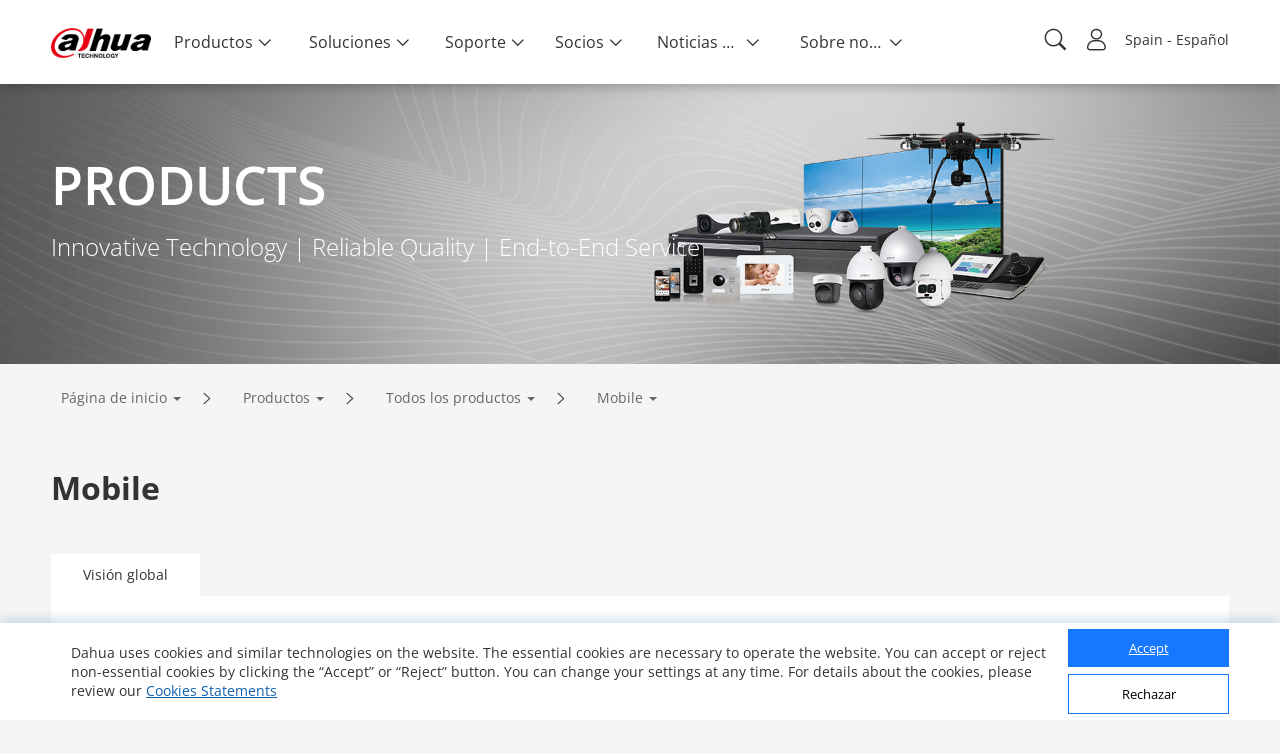

--- FILE ---
content_type: text/html; charset=utf-8
request_url: https://www.dahuasecurity.com/es/Products/All-Products/Mobile--Traffic/Mobile/Mobile-IP-Products/Mobile-IP-Cameras
body_size: 106928
content:
<!DOCTYPE html>

<head>
  <script></script>
  <meta name="facebook-domain-verification" content="h6xq435hb4tfqbeevwf90aw49xq1u9" />
  <meta name="facebook-domain-verification" content="1ir7stcof4424wxca1xjo8m1ig4lrk" />
  <meta data-n-head="true" charset="utf-8"/><meta data-n-head="true" name="viewport" content="width=device-width, initial-scale=1.0, user-scalable=no, minimum-scale=1.0, maximum-scale=1.0"/><meta data-n-head="true" name="naver-site-verification" content="b0c803ac9a6a97456dcc6866bef73b6846485078"/><meta data-n-head="true" http-equiv="IE=edge,Chrome=1" content="width=device-width, initial-scale=1.0, user-scalable=no, minimum-scale=1.0, maximum-scale=1.0"/><meta data-n-head="true" name="apple-mobile-web-app-capable" content="yes"/><meta data-n-head="true" property="description" name="description" content="Dahua Technology"/><meta data-n-head="true" property="keywords" name="keywords" content="Dahua Technology"/><meta data-n-head="true" name="keywords" content="dahua"/><meta data-n-head="true" property="og:site_name" content="Dahua Technology"/><meta data-n-head="true" property="og:type" content="website"/><meta data-n-head="true" property="og:image" itemprop="image primaryImageOfPage" name="image" content="https://material.dahuasecurity.com/uploads/image/20230922/open_graph_logo.jpg"/><meta data-n-head="true" property="og:image:secure_url" itemprop="image primaryImageOfPage" name="image" content="https://material.dahuasecurity.com/uploads/image/20230922/open_graph_logo.jpg"/><meta data-n-head="true" property="locale" name="locale" content="es"/><meta data-n-head="true" property="template" name="template" content=""/><meta data-n-head="true" property="content-language" http-equiv="content-language" content="Spain"/><meta data-n-head="true" property="description" name="description" content="Mobile"/><meta data-n-head="true" property="keywords" name="keywords" content="Mobile"/><meta data-n-head="true" property="og:title" name="og:title" content="Mobile - Dahua Spain"/><meta data-n-head="true" property="og:description" name="og:description" content="Mobile"/><meta data-n-head="true" property="og:url" name="og:url" content="https://www.dahuasecurity.com/es/Products/All-Products/Mobile--Traffic/Mobile/Mobile-IP-Products/Mobile-IP-Cameras"/><title data-n-head="true">Mobile - Dahua Spain</title><link data-n-head="true" rel="icon" type="image/x-icon" href="/favicon.ico"/><link data-n-head="true" rel="alternate" hreflang="x-default" href="https://www.dahuasecurity.com/"/><link data-n-head="true" rel="alternate" hreflang="au" href="https://www.dahuasecurity.com/au"/><link data-n-head="true" rel="alternate" hreflang="br" href="https://www.dahuasecurity.com/br"/><link data-n-head="true" rel="alternate" hreflang="nl" href="https://www.dahuasecurity.com/nl"/><link data-n-head="true" rel="alternate" hreflang="ceen" href="https://www.dahuasecurity.com/ceen"/><link data-n-head="true" rel="alternate" hreflang="ea" href="https://www.dahuasecurity.com/ea"/><link data-n-head="true" rel="alternate" hreflang="de" href="https://www.dahuasecurity.com/de"/><link data-n-head="true" rel="alternate" hreflang="fr" href="https://www.dahuasecurity.com/fr"/><link data-n-head="true" rel="alternate" hreflang="it" href="https://www.dahuasecurity.com/it"/><link data-n-head="true" rel="alternate" hreflang="in" href="https://www.dahuasecurity.com/in"/><link data-n-head="true" rel="alternate" hreflang="Japan" href="https://www.dahuasecurity.com/Japan"/><link data-n-head="true" rel="alternate" hreflang="la" href="https://www.dahuasecurity.com/la"/><link data-n-head="true" rel="alternate" hreflang="mena" href="https://www.dahuasecurity.com/mena"/><link data-n-head="true" rel="alternate" hreflang="my" href="https://www.dahuasecurity.com/my"/><link data-n-head="true" rel="alternate" hreflang="ne" href="https://www.dahuasecurity.com/ne"/><link data-n-head="true" rel="alternate" hreflang="us" href="https://www.dahuasecurity.com/"/><link data-n-head="true" rel="alternate" hreflang="pt" href="https://www.dahuasecurity.com/pt"/><link data-n-head="true" rel="alternate" hreflang="ro" href="https://www.dahuasecurity.com/ro"/><link data-n-head="true" rel="alternate" hreflang="kr" href="https://www.dahuasecurity.com/kr"/><link data-n-head="true" rel="alternate" hreflang="es" href="https://www.dahuasecurity.com/es"/><link data-n-head="true" rel="alternate" hreflang="sa" href="https://www.dahuasecurity.com/sa"/><link data-n-head="true" rel="alternate" hreflang="id" href="https://www.dahuasecurity.com/id"/><link data-n-head="true" rel="alternate" hreflang="th" href="https://www.dahuasecurity.com/th"/><link data-n-head="true" rel="alternate" hreflang="tr" href="https://www.dahuasecurity.com/tr"/><link data-n-head="true" rel="alternate" hreflang="uk" href="https://www.dahuasecurity.com/uk"/><link data-n-head="true" rel="alternate" hreflang="vi" href="https://www.dahuasecurity.com/vi"/><link data-n-head="true" rel="alternate" hreflang="be" href="https://www.dahuasecurity.com/be"/><link data-n-head="true" rel="alternate" hreflang="cz" href="https://www.dahuasecurity.com/cz"/><link data-n-head="true" rel="alternate" hreflang="bd" href="https://www.dahuasecurity.com/bd"/><link data-n-head="true" rel="alternate" hreflang="ph" href="https://www.dahuasecurity.com/ph"/><link data-n-head="true" rel="canonical" href="https://www.dahuasecurity.com/es"/><link rel="preload" href="/_nuxt/manifest.50349e3bd847ed138198.js" as="script"><link rel="preload" href="/_nuxt/common.460bd2f9264e38a0c00b.js" as="script"><link rel="preload" href="/_nuxt/app.33423eff4ad08526daf0.js" as="script"><link rel="preload" href="/_nuxt/layouts\default.1059f3d084929afb5e6a.js" as="script"><link rel="preload" href="/_nuxt/pages\products.bb42c3eba90161a9d001.js" as="script"><link rel="preload" href="/_nuxt/pages\products\All-Products\_.539c2b1eb3e37e57af78.js" as="script"><link rel="prefetch" href="/_nuxt/pages\_lang\products\All-Products\_.6507bee7e6a4faedbadb.js"><link rel="prefetch" href="/_nuxt/pages\products\productDetail\_detail.32ea6f3359447e01f4f1.js"><link rel="prefetch" href="/_nuxt/pages\_lang\products\productDetail\_detail.673a9093f6faf83471ef.js"><link rel="prefetch" href="/_nuxt/pages\partnerDay\_\index.c60ab6e2ed3f9df7e6c6.js"><link rel="prefetch" href="/_nuxt/pages\_lang\partnerDay\_\index.1e6b7e6e68ae0a599ae1.js"><link rel="prefetch" href="/_nuxt/pages\index.76f3eea3be7d8ab7ee0e.js"><link rel="prefetch" href="/_nuxt/pages\products\allProducts\_productsCategory\_category\index.627f496315a0cc5aff63.js"><link rel="prefetch" href="/_nuxt/pages\_lang\index.07d43715351590ad484f.js"><link rel="prefetch" href="/_nuxt/pages\_lang\products\allProducts\_productsCategory\_category\index.9e56b3c0dc715c12a5fd.js"><link rel="prefetch" href="/_nuxt/pages\solutions\Solutions-by-Industry\_.001957064bbd3d5ed61e.js"><link rel="prefetch" href="/_nuxt/pages\_lang\solutions\Solutions-by-Industry\_.4445a3eeed3771515f8f.js"><link rel="prefetch" href="/_nuxt/pages\support\downloadCenter\download-search\index.e6b5eff35cd24726a8ee.js"><link rel="prefetch" href="/_nuxt/pages\ProChallenge2025\index.3b1620be936503655520.js"><link rel="prefetch" href="/_nuxt/pages\_lang\support\downloadCenter\download-search\index.c72bcdc63ed3f49e025a.js"><link rel="prefetch" href="/_nuxt/pages\products\newProducts\index.6b978b807e05d41bb1fe.js"><link rel="prefetch" href="/_nuxt/pages\_lang\ProChallenge2025\index.d01586471c8bb87f7b49.js"><link rel="prefetch" href="/_nuxt/pages\_lang\products\newProducts\index.72973809102231121bc9.js"><link rel="prefetch" href="/_nuxt/pages\event\_id\home.8374f3bd9c78bfef0f04.js"><link rel="prefetch" href="/_nuxt/pages\_lang\event\_id\home.a9d5a2fea45466e2a6ce.js"><link rel="prefetch" href="/_nuxt/pages\support\downloadCenter\softWares\index.96b979f3c9691c11b196.js"><link rel="prefetch" href="/_nuxt/pages\_lang\partners\DistributionPartnerNewAll.9239fb7c6ce34be96b53.js"><link rel="prefetch" href="/_nuxt/pages\search\download-center.73a31f1ec226eb06ae04.js"><link rel="prefetch" href="/_nuxt/pages\_lang\support\downloadCenter\softWares\index.05c6a029c38fd9e54d63.js"><link rel="prefetch" href="/_nuxt/layouts\default-copy.9a392efe274699132b0c.js"><link rel="prefetch" href="/_nuxt/pages\event\_id\register.07c659a5d33ed595c070.js"><link rel="prefetch" href="/_nuxt/pages\_lang\search\download-center.87673489294d5cebb2a1.js"><link rel="prefetch" href="/_nuxt/pages\_lang\event\_id\register.2699ed376d2456c643ce.js"><link rel="prefetch" href="/_nuxt/pages\support\downloadCenter\firmware\index.2a62e75fb189a2650ef8.js"><link rel="prefetch" href="/_nuxt/pages\products\allProducts\_productsCategory\index.784e1b77f1ac5e81d198.js"><link rel="prefetch" href="/_nuxt/pages\products\index.80832d0a4a35c0585ce0.js"><link rel="prefetch" href="/_nuxt/pages\_lang\partners\distributionPartnerNew.459d1133ca4085795bf1.js"><link rel="prefetch" href="/_nuxt/pages\_lang\partners\agencyShop.0d211c9e7ab9268c582e.js"><link rel="prefetch" href="/_nuxt/pages\_lang\support\downloadCenter\firmware\index.8a226d72eb3324ded4f6.js"><link rel="prefetch" href="/_nuxt/pages\_lang\products\allProducts\_productsCategory\index.1a35959239c513cb1b95.js"><link rel="prefetch" href="/_nuxt/pages\_lang\products\index.7adb0ccca1791c77d1cb.js"><link rel="prefetch" href="/_nuxt/pages\support\training\TrainingCertificationProgramIntroduction\index.7c19603fea72c458e0e8.js"><link rel="prefetch" href="/_nuxt/pages\solutions\solutionsByApplicationNew\_detail\index.7de95f36d28c5b943a15.js"><link rel="prefetch" href="/_nuxt/pages\solutions\solutionsByApplication\_detail\index.9c244c3d48a05c0bd0c5.js"><link rel="prefetch" href="/_nuxt/pages\solutions\solutions-by-Application\_detail\index.e9e27b4a15d378bb49f2.js"><link rel="prefetch" href="/_nuxt/pages\search\products.f2422d463769eca78557.js"><link rel="prefetch" href="/_nuxt/pages\_lang\support\training\TrainingCertificationProgramIntroduction\index.4c70523029b9441fff86.js"><link rel="prefetch" href="/_nuxt/pages\_lang\solutions\solutionsByApplicationNew\_detail\index.9d18cf949b855d12a068.js"><link rel="prefetch" href="/_nuxt/pages\_lang\solutions\solutions-by-Application\_detail\index.8a4b1684eff7d2933ee3.js"><link rel="prefetch" href="/_nuxt/pages\_lang\search\products.cc689e5e288fb174dc98.js"><link rel="prefetch" href="/_nuxt/pages\support\downloadCenter\documents\index.92d61e557b8744ab8cea.js"><link rel="prefetch" href="/_nuxt/pages\support\training\classroomTraining\index.aefd188cb17ea3ad6f4f.js"><link rel="prefetch" href="/_nuxt/pages\products\productSelector\index.0e763312ac18c244d56c.js"><link rel="prefetch" href="/_nuxt/pages\products\AccessorySelector\index.8582bc1ac0593c027a79.js"><link rel="prefetch" href="/_nuxt/pages\_lang\support\downloadCenter\documents\index.97331b4e32020a6a6d87.js"><link rel="prefetch" href="/_nuxt/pages\solutions\solutionsByApplication\index.fb7d2555f27485929bf5.js"><link rel="prefetch" href="/_nuxt/pages\solutions\solutions-by-Application\index.b1b4c542cc02a16a9c9f.js"><link rel="prefetch" href="/_nuxt/pages\_lang\support\training\classroomTraining\index.aae6bbced8741f8c5716.js"><link rel="prefetch" href="/_nuxt/pages\informationDesk\index.90074620539560555cf9.js"><link rel="prefetch" href="/_nuxt/pages\_lang\products\productSelector\index.9eeda4863c5374d544b2.js"><link rel="prefetch" href="/_nuxt/pages\_lang\products\AccessorySelector\index.e8e1eaa908540da9cfa0.js"><link rel="prefetch" href="/_nuxt/pages\products\keyTechnologies\index.c426bf0bb4d8a3f44f9d.js"><link rel="prefetch" href="/_nuxt/pages\support\downloadCenter\tools\index.e0bf1fa1b44e72760f86.js"><link rel="prefetch" href="/_nuxt/pages\products\allProducts\index.096cfaff82d7353a80a2.js"><link rel="prefetch" href="/_nuxt/pages\products\All-Products\index.1c0cbc0354d74377c11c.js"><link rel="prefetch" href="/_nuxt/pages\_lang\products\All-Products\index.9b6245207c67c359cb58.js"><link rel="prefetch" href="/_nuxt/pages\solutions\index.711e9c032448f5f4c133.js"><link rel="prefetch" href="/_nuxt/pages\_lang\solutions\solutions-by-Application\index.5c6067991959aa56d1ac.js"><link rel="prefetch" href="/_nuxt/pages\_lang\support\training\webinars\index.1bee36fd6ccff76f457a.js"><link rel="prefetch" href="/_nuxt/pages\wheretobuy\DppPartners.e4470e23365c426a4443.js"><link rel="prefetch" href="/_nuxt/pages\_lang\partners\distributionPartner.0b3a5851b551f1beb2d7.js"><link rel="prefetch" href="/_nuxt/pages\partners\TechnologyPartner.e2c2924c4772e1c806a0.js"><link rel="prefetch" href="/_nuxt/pages\newsEvents\pressRelease\index.c6ae027d192295f8b0b7.js"><link rel="prefetch" href="/_nuxt/pages\_lang\informationDesk\index.4a5c3aabfb89142569da.js"><link rel="prefetch" href="/_nuxt/pages\_lang\Japan\informationDesk\index.9cd995a2426b6b7dc0f0.js"><link rel="prefetch" href="/_nuxt/pages\support\training\webinars\index.be25cee27915c1818e13.js"><link rel="prefetch" href="/_nuxt/pages\_lang\products\keyTechnologies\index.d216c552e58b3ffb2e38.js"><link rel="prefetch" href="/_nuxt/pages\_lang\support\downloadCenter\tools\index.02ba8f50c5cbfe33a675.js"><link rel="prefetch" href="/_nuxt/pages\_lang\products\allProducts\index.63f6cd65bf3228fddba1.js"><link rel="prefetch" href="/_nuxt/pages\_lang\aboutUs\ESG\index_old.f75c848261939ffe3791.js"><link rel="prefetch" href="/_nuxt/pages\_lang\solutions\index.facdbec7824e928e89af.js"><link rel="prefetch" href="/_nuxt/pages\Japan-delete\index.7b3da754205fb92c1d8c.js"><link rel="prefetch" href="/_nuxt/pages\Japan-delete\details\index.8201924f669bdd777949.js"><link rel="prefetch" href="/_nuxt/pages\_lang\partners\map\_map_region\_map_details\index.78b47ded0a930daef2b0.js"><link rel="prefetch" href="/_nuxt/pages\solutions\solutions-detail\_type\_detail.6faaf8df2da6896b17d6.js"><link rel="prefetch" href="/_nuxt/pages\_lang\wheretobuy\DppPartners.918998004aea72061711.js"><link rel="prefetch" href="/_nuxt/pages\_lang\partners\TechnologyPartner.8f09c50a9823f8efc688.js"><link rel="prefetch" href="/_nuxt/pages\_lang\partners\E-Commerce-Partner--Reseller.f1204890949a16d772af.js"><link rel="prefetch" href="/_nuxt/pages\_lang\partners\Alarm-Receiving-Center.a6e32a40ef6307caf412.js"><link rel="prefetch" href="/_nuxt/pages\_lang\newsEvents\pressRelease\index.c7d9a5ef804591ffec91.js"><link rel="prefetch" href="/_nuxt/pages\campaign\_id\home.f2513495ebb10356ab6e.js"><link rel="prefetch" href="/_nuxt/pages\support\training\operationMaterials\videos\index.6c83aff2485aa742b309.js"><link rel="prefetch" href="/_nuxt/pages\solutions\SMBSolutions\newSmbSolutions\_middleCategory\_detail\index.68bedd3c7de1a93761ab.js"><link rel="prefetch" href="/_nuxt/pages\solutions\SMBSolutions\_detail\index.ad9a192c64f9170e2971.js"><link rel="prefetch" href="/_nuxt/pages\support\Cybersecurity\resource\index.99564f32b2e8c6d9a3a7.js"><link rel="prefetch" href="/_nuxt/pages\products\keyTechnologies\_detail\index.35bd40bde699c180dd86.js"><link rel="prefetch" href="/_nuxt/pages\_lang\partners\brandStore\_map_region\_map_details\index.9ec28767b8dc5c4bf98d.js"><link rel="prefetch" href="/_nuxt/pages\_lang\support\training\webinars\indexnew.73b040f7df9004d6ef93.js"><link rel="prefetch" href="/_nuxt/pages\_lang\Japan\index.0a6eaf7d5c53cce364f5.js"><link rel="prefetch" href="/_nuxt/pages\_lang\Japan\details\index.28b955818d3b467ec8e1.js"><link rel="prefetch" href="/_nuxt/pages\project\management\index.20c63ba5c3d2754c9a56.js"><link rel="prefetch" href="/_nuxt/pages\products\productSelector\compare\index.42a3c292be99f348f313.js"><link rel="prefetch" href="/_nuxt/pages\_lang\solutions\solutions-detail\_type\_detail.dc570544cf620990b36c.js"><link rel="prefetch" href="/_nuxt/pages\_lang\campaign\_id\home.749f713757f7742460fb.js"><link rel="prefetch" href="/_nuxt/pages\project\contractor\detail\index.3c5c86dc7eeba5a955cf.js"><link rel="prefetch" href="/_nuxt/pages\project\brContractor\detail\index.8f2ab320668e20359cde.js"><link rel="prefetch" href="/_nuxt/pages\_lang\support\training\operationMaterials\videos\index.312f50176e59e16b4585.js"><link rel="prefetch" href="/_nuxt/pages\solutions\solutionsByApplicationNew\index.c5bcc62313e818438714.js"><link rel="prefetch" href="/_nuxt/pages\aboutUs\csr-campaign\index.e30bef433944677e070c.js"><link rel="prefetch" href="/_nuxt/pages\_lang\solutions\SMBSolutions\newSmbSolutions\_middleCategory\_detail\index.ad4b4e4275121ed8a48f.js"><link rel="prefetch" href="/_nuxt/pages\_lang\solutions\SMBSolutions\_detail\index.a119da87df76b22468ac.js"><link rel="prefetch" href="/_nuxt/pages\_lang\support\Cybersecurity\resource\index.c863e4a9f4641c3b2820.js"><link rel="prefetch" href="/_nuxt/pages\support\Cybersecurity\AnnoucementNotice\index.435bd0a40e7050457ea9.js"><link rel="prefetch" href="/_nuxt/pages\_lang\products\keyTechnologies\_detail\index.8cfc6eb2912278791d84.js"><link rel="prefetch" href="/_nuxt/pages\support\training\classroomExam\index.e718deabec29276ff89d.js"><link rel="prefetch" href="/_nuxt/pages\_lang\solutions\solutionsByApplication\_detail\index.5f5fe2acef61ec85d274.js"><link rel="prefetch" href="/_nuxt/pages\_lang\partners\brandStore\_map_region\_map_details\_map_detail\index.5a1a6e4ee6631e0c839f.js"><link rel="prefetch" href="/_nuxt/pages\support\search.9a74732a91b31faa81ce.js"><link rel="prefetch" href="/_nuxt/pages\user\signUp.0acd6aff1b17d1e0401c.js"><link rel="prefetch" href="/_nuxt/pages\_lang\project\management\index.e9f7d6b417cf27eb771f.js"><link rel="prefetch" href="/_nuxt/pages\_lang\products\productSelector\compare\index.2f7e51d8deae4451936a.js"><link rel="prefetch" href="/_nuxt/pages\products\keyTechnologies\_detail\_subDetail\index.7f3db33ab8b6f2704c83.js"><link rel="prefetch" href="/_nuxt/pages\support\training\learningTracks\index.cf37098f56e19ee45b2a.js"><link rel="prefetch" href="/_nuxt/pages\newsEvents\pressMention\index.e0f931d0b7e52df333e3.js"><link rel="prefetch" href="/_nuxt/pages\newsEvents\successStories\_successStoriesCategory\index.a565002f1d721c66a720.js"><link rel="prefetch" href="/_nuxt/pages\_lang\project\contractor\detail\index.22f46b48b8d3498eb406.js"><link rel="prefetch" href="/_nuxt/pages\_lang\project\brContractor\detail\index.c95d03f0280ee62d6e2c.js"><link rel="prefetch" href="/_nuxt/pages\support\video\index.e155a5a4db2f279f5f73.js"><link rel="prefetch" href="/_nuxt/pages\_lang\solutions\solutionsByApplication\index.2a26058a9c5fb1151202.js"><link rel="prefetch" href="/_nuxt/pages\_lang\solutions\solutionsByApplicationNew\index.0ebeb089179b81aea38f.js"><link rel="prefetch" href="/_nuxt/pages\_lang\aboutUs\csr-campaign\index.f033967c3c85a3198c61.js"><link rel="prefetch" href="/_nuxt/pages\aboutUs\ESG\index_old.fd9358248d8bff9f726c.js"><link rel="prefetch" href="/_nuxt/pages\aboutUs\ESG\index.bddd492aedb44f91c2b4.js"><link rel="prefetch" href="/_nuxt/pages\_lang\support\training\TrainingCertificationProgramIntroduction\preScale.f8570d843d5962da84a6.js"><link rel="prefetch" href="/_nuxt/pages\_lang\support\Cybersecurity\AnnoucementNotice\index.6ed585d3ca2d776c48e2.js"><link rel="prefetch" href="/_nuxt/pages\_lang\partners\map\index.4ce68fb40186a80c4298.js"><link rel="prefetch" href="/_nuxt/pages\_lang\partners\map\_map_region\index.a600c9cb1e701f5347b6.js"><link rel="prefetch" href="/_nuxt/pages\newsEvents\index.3ccc40b90e4eb36b9a10.js"><link rel="prefetch" href="/_nuxt/pages\partners\duBaiSIRA\index.25fa40c4fa6e3459912f.js"><link rel="prefetch" href="/_nuxt/pages\_lang\support\training\classroomExam\index.35120f43461b20102a28.js"><link rel="prefetch" href="/_nuxt/pages\user\scanCode.7337b004119d5ae06578.js"><link rel="prefetch" href="/_nuxt/pages\search\notice.201d46f190561c292ac7.js"><link rel="prefetch" href="/_nuxt/pages\search\cybersecurity.a953c20ec5b779171f0a.js"><link rel="prefetch" href="/_nuxt/pages\solutions\technology\_id.70d1914cc3dd26b5d81e.js"><link rel="prefetch" href="/_nuxt/pages\solutions\entrance\_id.9f9bca10e2726f84b406.js"><link rel="prefetch" href="/_nuxt/pages\solutions\SMBSolutions\newSmbSolutions\_middleCategory\_detail\_subId\index.673658a0af571df385ea.js"><link rel="prefetch" href="/_nuxt/pages\solutions\SMBSolutions\SMBSolutions-detail\_id.8a31da45230aaafa740f.js"><link rel="prefetch" href="/_nuxt/pages\support\downloadCenter\papers\index.a694dd2edb22ec904441.js"><link rel="prefetch" href="/_nuxt/pages\_lang\support\search.c956d6ef3745fa1fff60.js"><link rel="prefetch" href="/_nuxt/pages\5E\index.4c26dad671709976b693.js"><link rel="prefetch" href="/_nuxt/pages\5E\_detail.59de4889a4ad89bea9ba.js"><link rel="prefetch" href="/_nuxt/pages\_lang\user\signUp.8574d25e9da4fa39d2e0.js"><link rel="prefetch" href="/_nuxt/pages\_lang\products\keyTechnologies\_detail\_subDetail\index.a9fa16d3043f38c673c8.js"><link rel="prefetch" href="/_nuxt/pages\_lang\partners\brandStore\index.83824ca9dbdcdbae2014.js"><link rel="prefetch" href="/_nuxt/pages\_lang\partners\brandStore\_map_region\index.8c58deb4e3387840412f.js"><link rel="prefetch" href="/_nuxt/pages\_lang\support\training\learningTracks\index.25c945edf3204669f3e5.js"><link rel="prefetch" href="/_nuxt/pages\_lang\newsEvents\pressMention\index.afa092dac36454416f16.js"><link rel="prefetch" href="/_nuxt/pages\_lang\newsEvents\successStories\_successStoriesCategory\index.518d3fedf5e6d613c776.js"><link rel="prefetch" href="/_nuxt/pages\_lang\support\video\index.c7f3691d279554e87146.js"><link rel="prefetch" href="/_nuxt/pages\_lang\aboutUs\ESG\index.4965796f5d7ed9b2c977.js"><link rel="prefetch" href="/_nuxt/pages\_lang\event\_id\recordSingUp.974327cfa1290f027d09.js"><link rel="prefetch" href="/_nuxt/pages\_lang\partners\map\_map_region\_map_details\_map_detail\index.a92588414e9015ef014f.js"><link rel="prefetch" href="/_nuxt/pages\_lang\newsEvents\index.56670c96cbe70dc583b3.js"><link rel="prefetch" href="/_nuxt/pages\_lang\partners\duBaiSIRA\index.abb00d2c5dc1af9a253c.js"><link rel="prefetch" href="/_nuxt/pages\_lang\user\scanCode.0a6b5b96e47ca0accc21.js"><link rel="prefetch" href="/_nuxt/pages\_lang\search\notice.1c0efcd98ab2df35242b.js"><link rel="prefetch" href="/_nuxt/pages\_lang\search\cybersecurity.8313b8443788793bdc3f.js"><link rel="prefetch" href="/_nuxt/pages\_lang\solutions\technology\_id.8ff621e69bd680931f14.js"><link rel="prefetch" href="/_nuxt/pages\_lang\solutions\entrance\_id.d951d13bb5327cde86b0.js"><link rel="prefetch" href="/_nuxt/pages\_lang\solutions\SMBSolutions\newSmbSolutions\_middleCategory\_detail\_subId\index.d7ad6e69e28d5d9fa20f.js"><link rel="prefetch" href="/_nuxt/pages\_lang\solutions\SMBSolutions\SMBSolutions-detail\_id.c44ef89c3215551d06bd.js"><link rel="prefetch" href="/_nuxt/pages\_lang\support\downloadCenter\papers\index.00bb87a2667dcd30b3dd.js"><link rel="prefetch" href="/_nuxt/pages\support\FAQ.818cfdc8264ba0b5f352.js"><link rel="prefetch" href="/_nuxt/pages\support\Cybersecurity.11eba5684095bb932711.js"><link rel="prefetch" href="/_nuxt/pages\_lang\5E\index.c9d567a4efe68aa646f7.js"><link rel="prefetch" href="/_nuxt/pages\_lang\5E\_detail.d84ede712ac624cc6a08.js"><link rel="prefetch" href="/_nuxt/pages\solutions\solutionsByIndustry\_energy\index.722ba07d4b751fc511f2.js"><link rel="prefetch" href="/_nuxt/pages\user\projectInformationFr.bfe3b442f0f10198c494.js"><link rel="prefetch" href="/_nuxt/pages\user\projectInformation.46e7ac5155866b8b9bee.js"><link rel="prefetch" href="/_nuxt/pages\singlePage\register.cbfe89a45c4da5301bbc.js"><link rel="prefetch" href="/_nuxt/pages\ThermalNew.d33a67a0a29a19c94f10.js"><link rel="prefetch" href="/_nuxt/pages\ThermalNew-Ceen.02f86b8c70227d123185.js"><link rel="prefetch" href="/_nuxt/pages\_lang\support\FAQ.68544ab45bc49e30aba3.js"><link rel="prefetch" href="/_nuxt/pages\aboutUs\trustedCenter\index.224f4ee7ea4a83fcd95a.js"><link rel="prefetch" href="/_nuxt/pages\_lang\support\Cybersecurity.b2ff78eb5ec179381d06.js"><link rel="prefetch" href="/_nuxt/pages\search\success-stories.baf4dd6da061911f993d.js"><link rel="prefetch" href="/_nuxt/pages\search\news.3e55d38c340e8408c943.js"><link rel="prefetch" href="/_nuxt/pages\_lang\solutions\solutionsByIndustry\_energy\index.712f5a0674c7eca6a77f.js"><link rel="prefetch" href="/_nuxt/pages\campaign\_id\register.9358ba706cae03b79dae.js"><link rel="prefetch" href="/_nuxt/pages\aboutUs\onlineInquiry\index.752ddc21c8802595f3ae.js"><link rel="prefetch" href="/_nuxt/pages\GDPR\QR-code\_detail.bc785b138def8fadf26a.js"><link rel="prefetch" href="/_nuxt/pages\aboutUs\introduction\_detail\index.ebade56c603e69a03a8c.js"><link rel="prefetch" href="/_nuxt/pages\support\case\edit\index.f4413520ed249967cd25.js"><link rel="prefetch" href="/_nuxt/pages\support\case\add\index.5ab3bc24f13d79c84036.js"><link rel="prefetch" href="/_nuxt/pages\support\notice\_detail\index.29ebb18a4b230499b83e.js"><link rel="prefetch" href="/_nuxt/pages\newsEvents\DahuaNotice\_detail\index.5c9f80e132be943cf0bf.js"><link rel="prefetch" href="/_nuxt/pages\E-wasteManagement\_detail\index.44d24065a2f5dbbc9653.js"><link rel="prefetch" href="/_nuxt/pages\_lang\user\projectInformationFr.99716677accd61021eb5.js"><link rel="prefetch" href="/_nuxt/pages\_lang\user\projectInformation.d05966589694f00cd082.js"><link rel="prefetch" href="/_nuxt/pages\_lang\singlePage\register.a432579a91371a55cee1.js"><link rel="prefetch" href="/_nuxt/pages\_lang\ThermalNew.870eef686bd331189cac.js"><link rel="prefetch" href="/_nuxt/pages\_lang\ThermalNew-Ceen.beb48e7e054541ac08b2.js"><link rel="prefetch" href="/_nuxt/pages\support\Cybersecurity\details\_detail.e6bf6c6a30c7e8dfb6a7.js"><link rel="prefetch" href="/_nuxt/pages\_lang\aboutUs\trustedCenter\index.235cbbc8421faaa7a2f5.js"><link rel="prefetch" href="/_nuxt/pages\support\training.864aadcc595a27487d4b.js"><link rel="prefetch" href="/_nuxt/pages\_lang\support\advices.0e3b852fc435de74c321.js"><link rel="prefetch" href="/_nuxt/pages\partnerDay\Partner-Day-2022\_id\index.946ff3a96f0a860576c7.js"><link rel="prefetch" href="/_nuxt/pages\partnerDay\Partner-Day-2021\_id\index.79794a801f28ae27e915.js"><link rel="prefetch" href="/_nuxt/pages\partnerDay\Partner-Day-2021-playback.ab649c1b4566f2ec2a06.js"><link rel="prefetch" href="/_nuxt/pages\solutions\solutionsByIndustry\index.c96f61fe9a06499e5287.js"><link rel="prefetch" href="/_nuxt/pages\solutions\SMBSolutions\index.1a7b57593d22a6f9b39a.js"><link rel="prefetch" href="/_nuxt/pages\solutions\Solutions-by-Industry\index.4d6e3a923074c49a19c5.js"><link rel="prefetch" href="/_nuxt/pages\support\training\TrainingCertificationProgramIntroduction\after.92ee2d0b74e7e2ec2c5a.js"><link rel="prefetch" href="/_nuxt/pages\_lang\search\success-stories.a626535a0ce40c9161c8.js"><link rel="prefetch" href="/_nuxt/pages\_lang\search\news.166b3434b4d3ca2a8aed.js"><link rel="prefetch" href="/_nuxt/pages\solutions\SMBSolutions\newSmbSolutions\_middleCategory\index.ac60eed0e58d43316e6c.js"><link rel="prefetch" href="/_nuxt/pages\_lang\campaign\_id\register.8d69f0972f4c1860a3c6.js"><link rel="prefetch" href="/_nuxt/pages\_lang\aboutUs\onlinesupport\index.9bb9a6f5e05c44a6c954.js"><link rel="prefetch" href="/_nuxt/pages\_lang\aboutUs\onlineInquiry\index.a979eb3a820942512588.js"><link rel="prefetch" href="/_nuxt/pages\_lang\GDPR\QR-code\_detail.a0e903a80acdc3220753.js"><link rel="prefetch" href="/_nuxt/pages\_lang\aboutUs\introduction\_detail\index.7f45bd38daf8e02d99ac.js"><link rel="prefetch" href="/_nuxt/pages\aboutUs\trustedCenter\securityResource\index.74feacf1ecd4e19889f6.js"><link rel="prefetch" href="/_nuxt/pages\support\notice.2f7f450ed60cc480c585.js"><link rel="prefetch" href="/_nuxt/pages\support\Service\ToolsSoftwares\index.1ab4afd5c23f023716e9.js"><link rel="prefetch" href="/_nuxt/pages\_lang\support\case\edit\index.df2ac7cef118f61fccd8.js"><link rel="prefetch" href="/_nuxt/pages\_lang\support\case\add\index.2c3a9c8f7c138c37ceaa.js"><link rel="prefetch" href="/_nuxt/pages\newsEvents\Blog\index.0546eaa7e72517be76b4.js"><link rel="prefetch" href="/_nuxt/pages\newsEvents\Blog\_Blog\index.b6213c58ebf51546a54b.js"><link rel="prefetch" href="/_nuxt/pages\_lang\support\notice\_detail\old.342afb214ea9a470ff02.js"><link rel="prefetch" href="/_nuxt/pages\_lang\support\notice\_detail\index.4d78eeb65897f0dfd937.js"><link rel="prefetch" href="/_nuxt/pages\_lang\newsEvents\DahuaNotice\_detail\old.83bbc19fc66725184bb2.js"><link rel="prefetch" href="/_nuxt/pages\_lang\newsEvents\DahuaNotice\_detail\index.ac78fcc339e6d17b45a2.js"><link rel="prefetch" href="/_nuxt/pages\_lang\E-wasteManagement\_detail\index.1dd90527e64d49e438c0.js"><link rel="prefetch" href="/_nuxt/pages\_lang\support\Cybersecurity\details\_detail.44e3436bd43de42814aa.js"><link rel="prefetch" href="/_nuxt/pages\_lang\support\trustedCenter.0ab75d6e3190f0a99885.js"><link rel="prefetch" href="/_nuxt/pages\_lang\support\training.bd06a48d05e972d307f8.js"><link rel="prefetch" href="/_nuxt/pages\support\downloadCenter\metarialsApplication\index.119f0b02321692c35015.js"><link rel="prefetch" href="/_nuxt/pages\search.5b8e93bff6a69fb8940f.js"><link rel="prefetch" href="/_nuxt/pages\project\contractor\index.93f77925fe3cc52e4547.js"><link rel="prefetch" href="/_nuxt/pages\project\brContractor\index.26747497a66642aa9608.js"><link rel="prefetch" href="/_nuxt/pages\intertrafficProducts.0eba4767554d62236fe8.js"><link rel="prefetch" href="/_nuxt/pages\_lang\partnerDay\Partner-Day-2022\_id\index.98939339cb5c18531abf.js"><link rel="prefetch" href="/_nuxt/pages\_lang\partnerDay\Partner-Day-2021\_id\index.6f1f2aad972f4f9b7e8d.js"><link rel="prefetch" href="/_nuxt/pages\_lang\partnerDay\Partner-Day-2021-playback.46bc1c291b5674b79cc4.js"><link rel="prefetch" href="/_nuxt/pages\_lang\solutions\solutionsByIndustry\index.2f51f576c64b7d03f458.js"><link rel="prefetch" href="/_nuxt/pages\_lang\solutions\SMBSolutions\index.3cb8c64337a87ba225c7.js"><link rel="prefetch" href="/_nuxt/pages\_lang\solutions\Solutions-by-Industry\index.244ca4e8ee4c63af5e58.js"><link rel="prefetch" href="/_nuxt/pages\_lang\support\training\TrainingCertificationProgramIntroduction\after.684395a28fa1f7824ae1.js"><link rel="prefetch" href="/_nuxt/pages\user\change.259be4343944e27543ba.js"><link rel="prefetch" href="/_nuxt/pages\_lang\solutions\SMBSolutions\newSmbSolutions\_middleCategory\index.4804fd387d8e89aaa8a0.js"><link rel="prefetch" href="/_nuxt/pages\newsletter\subscription.6b86d5f03c945de495a9.js"><link rel="prefetch" href="/_nuxt/pages\_lang\aboutUs\trustedCenter\securityResource\index.b83b471a456ccfc54a7d.js"><link rel="prefetch" href="/_nuxt/pages\aboutUs\trustedCenter\home\index.94f30d7dfad29edf2994.js"><link rel="prefetch" href="/_nuxt/pages\_lang\support\notice.d5deb4e177ce1e70b2b7.js"><link rel="prefetch" href="/_nuxt/pages\support\case.645df7f1858dda074e62.js"><link rel="prefetch" href="/_nuxt/pages\_lang\support\Service\ToolsSoftwares\index.1a27be8f8547ba96a994.js"><link rel="prefetch" href="/_nuxt/pages\newsEvents\blogPreview\index.ae919acb8765b2083558.js"><link rel="prefetch" href="/_nuxt/pages\_lang\newsEvents\Blog\index.e9c5c4f1ee0b9686e54a.js"><link rel="prefetch" href="/_nuxt/pages\_lang\newsEvents\Blog\_Blog\index.efa847230d4611844a8c.js"><link rel="prefetch" href="/_nuxt/pages\support\logoMake\upload\index.deca35eb001517b2ea7d.js"><link rel="prefetch" href="/_nuxt/pages\support\Product-Authentication-Query\index.c9c75197dab12731c59b.js"><link rel="prefetch" href="/_nuxt/pages\_lang\support\Product-Authentication-Query\_country\index.5e5d0b5dd9c94c1c0524.js"><link rel="prefetch" href="/_nuxt/pages\newsEvents\successStories\_successStoriesCategory\_detail\index.e1a296a17722e57b4675.js"><link rel="prefetch" href="/_nuxt/pages\newsEvents\pressRelease\_details.c30f68acb96805bc3bba.js"><link rel="prefetch" href="/_nuxt/pages\newsEvents\newsPreview\index.de3232b37854c89278a7.js"><link rel="prefetch" href="/_nuxt/pages\newsEvents\newsCasePreview\index.10f38374bb8ed77ae0d8.js"><link rel="prefetch" href="/_nuxt/pages\products\keyTechnologies\modalXH\modalM.c7a0eca8cb4bfeaa4ce0.js"><link rel="prefetch" href="/_nuxt/pages\singlePage\landing\Dahua-DeepHub\index.b699f3b782af5ee1b315.js"><link rel="prefetch" href="/_nuxt/pages\support\training\myCertificate\index.b389b329f972d60152ad.js"><link rel="prefetch" href="/_nuxt/pages\support\training\CertificateVerification\index.d94b3bace7a542a68f2c.js"><link rel="prefetch" href="/_nuxt/pages\support\training\operationMaterials\documents\index.7fa3aef6464828f23e02.js"><link rel="prefetch" href="/_nuxt/pages\support\training\operationMaterials\QuickStart\index.10423307885c7732d71f.js"><link rel="prefetch" href="/_nuxt/pages\support\training\operationMaterials\FAQs\index.6c88f9c3fdd7197e05ae.js"><link rel="prefetch" href="/_nuxt/pages\support\training\ProgrammeIntroduction\index.8169d0ffffe3a767fad9.js"><link rel="prefetch" href="/_nuxt/pages\support\downloadCenter\tools\MaintenanceTools\index.f06dcd7d6e1a8810f791.js"><link rel="prefetch" href="/_nuxt/pages\support\downloadCenter\tools\DesignTools\Revit\index.86a3844d6fd0a7d409bf.js"><link rel="prefetch" href="/_nuxt/pages\support\downloadCenter\tools\DesignTools\JVSGTool\index.df7880d973f810f5604d.js"><link rel="prefetch" href="/_nuxt/pages\support\downloadCenter\brochures\index.4f6610d92c507dae9c72.js"><link rel="prefetch" href="/_nuxt/pages\newsEvents\Events\index.ac1dbb17860f7c652a64.js"><link rel="prefetch" href="/_nuxt/pages\aboutUs\introduction\awardsCertifications.792286543270adcf9ae7.js"><link rel="prefetch" href="/_nuxt/pages\search\solutions.d1fe5787fed28c892396.js"><link rel="prefetch" href="/_nuxt/pages\search\partners.88b0b639978a4bf37ede.js"><link rel="prefetch" href="/_nuxt/pages\aboutUs\trustedCenter\securityNews\index.7963ae9971fa9f5e0e32.js"><link rel="prefetch" href="/_nuxt/pages\aboutUs\trustedCenter\details\_details.84bd7901f99c3e110111.js"><link rel="prefetch" href="/_nuxt/pages\support\downloadCenter\metarialsApplication\search\index.78f1e65453d79ac02324.js"><link rel="prefetch" href="/_nuxt/pages\_lang\support\downloadCenter\metarialsApplication\index.3df94a25eea071a08f1a.js"><link rel="prefetch" href="/_nuxt/pages\support\case\ladingList\index.2a2f7c3d524504dc9346.js"><link rel="prefetch" href="/_nuxt/pages\user\project-registation.9a442fe93cd8daad8639.js"><link rel="prefetch" href="/_nuxt/pages\project\management\detail\index.b5cdc6f2961842889c2c.js"><link rel="prefetch" href="/_nuxt/pages\Thermal.efb4410f9cc46446d7fb.js"><link rel="prefetch" href="/_nuxt/pages\_lang\search.36ef030662b26e3ec04f.js"><link rel="prefetch" href="/_nuxt/pages\_lang\project\contractor\index.1354d828e49b18d7d31a.js"><link rel="prefetch" href="/_nuxt/pages\_lang\project\brContractor\index.50e03b8aea1decc2f55e.js"><link rel="prefetch" href="/_nuxt/pages\_lang\intertrafficProducts.b1a94ee309759b90aa4a.js"><link rel="prefetch" href="/_nuxt/pages\_lang\user\change.9d604d39524c07773f62.js"><link rel="prefetch" href="/_nuxt/pages\_lang\newsletter\subscription.4883d09adf0b33d90a80.js"><link rel="prefetch" href="/_nuxt/pages\aboutUs\trustedCenter\openTransparent\index.ee0960aed39f6989a784.js"><link rel="prefetch" href="/_nuxt/pages\_lang\aboutUs\trustedCenter\home\index.89f16c85f1b5e1c9a5e0.js"><link rel="prefetch" href="/_nuxt/pages\_lang\support\warranty.98867fd8fb6e83dbe863.js"><link rel="prefetch" href="/_nuxt/pages\_lang\support\case.2ba86155d3d8166c2ef5.js"><link rel="prefetch" href="/_nuxt/pages\smart-building-global-event\index.fa8073864c70a6de57df.js"><link rel="prefetch" href="/_nuxt/pages\singlePage\landing\Register\Dahua-DeepHub-Smart-Interactive-Whiteboard-Global-Launch\index.b9453b982a2f74b6f3a6.js"><link rel="prefetch" href="/_nuxt/pages\singlePage\landing\Partner-day-2022-register\index.bf6983255fcfe88c3d21.js"><link rel="prefetch" href="/_nuxt/pages\_lang\newsEvents\blogPreview\index.4bffd07f7971a6aa2b0b.js"><link rel="prefetch" href="/_nuxt/pages\support\logoMake.046d377aff081adcb733.js"><link rel="prefetch" href="/_nuxt/pages\_lang\support\logoMake\upload\index.adfa1d6d55a95e4d0bea.js"><link rel="prefetch" href="/_nuxt/pages\solutions.f6708c8fa5424b609dce.js"><link rel="prefetch" href="/_nuxt/pages\_lang\support\Product-Authentication-Query\index.93afedf105b2891db7bb.js"><link rel="prefetch" href="/_nuxt/pages\partners\NVR\index.73cd0c341a0de5d453d7.js"><link rel="prefetch" href="/_nuxt/pages\partners\dahuaBest.3ffc6b7fb8896066eebc.js"><link rel="prefetch" href="/_nuxt/pages\_lang\newsEvents\successStories\_successStoriesCategory\_detail\index.0f4a5fd9f4081e7ca668.js"><link rel="prefetch" href="/_nuxt/pages\_lang\newsEvents\pressRelease\_details.d67bb3477a916f5c3ff3.js"><link rel="prefetch" href="/_nuxt/pages\_lang\newsEvents\newsPreview\index.7b4d9124d5ff4fef3150.js"><link rel="prefetch" href="/_nuxt/pages\_lang\newsEvents\newsCasePreview\index.a17bda5cbf154822aeb4.js"><link rel="prefetch" href="/_nuxt/pages\_lang\products\keyTechnologies\modalXH\modalM.461fc9faacc04af3d9fc.js"><link rel="prefetch" href="/_nuxt/pages\_lang\singlePage\landing\Dahua-DeepHub\index.600ff1c96d263325188b.js"><link rel="prefetch" href="/_nuxt/pages\_lang\support\training\myCertificate\index.55b365dde2994cfc20b8.js"><link rel="prefetch" href="/_nuxt/pages\_lang\support\training\CertificateVerification\index.6156e221b6b7b3077106.js"><link rel="prefetch" href="/_nuxt/pages\support\notice\index.2f33ec341f1f258e2b09.js"><link rel="prefetch" href="/_nuxt/pages\newsEvents\DahuaNotice\index.8902e752f97b38448355.js"><link rel="prefetch" href="/_nuxt/pages\_lang\support\training\operationMaterials\documents\index.c99a4df5e5df123eb9cc.js"><link rel="prefetch" href="/_nuxt/pages\_lang\support\training\operationMaterials\QuickStart\index.2d088a256a5f5e1b394b.js"><link rel="prefetch" href="/_nuxt/pages\_lang\support\training\operationMaterials\FAQs\index.236e8efa75ac01c80a00.js"><link rel="prefetch" href="/_nuxt/pages\support\training\TrainingCertificationProgramIntroduction\ts_dhsa.7d2e9efd68e0cd8c9d67.js"><link rel="prefetch" href="/_nuxt/pages\support\training\TrainingCertificationProgramIntroduction\mt_dhsa.2a3dde97f6bf9be4a326.js"><link rel="prefetch" href="/_nuxt/pages\support\training\TrainingCertificationProgramIntroduction\ht_dhsa.2e0b24f60d1453eba113.js"><link rel="prefetch" href="/_nuxt/pages\_lang\support\training\ProgrammeIntroduction\index.c48aefdbce052f9e9eff.js"><link rel="prefetch" href="/_nuxt/pages\_lang\support\downloadCenter\tools\MaintenanceTools\index.fc06477d9cf5beac92a4.js"><link rel="prefetch" href="/_nuxt/pages\_lang\support\downloadCenter\tools\DesignTools\Revit\index.1439e133d4782e99b790.js"><link rel="prefetch" href="/_nuxt/pages\_lang\support\downloadCenter\tools\DesignTools\JVSGTool\index.681ec3a8b3b611c79f6e.js"><link rel="prefetch" href="/_nuxt/pages\_lang\support\downloadCenter\brochures\index.a74d8fb8b55e9b598642.js"><link rel="prefetch" href="/_nuxt/pages\_lang\newsEvents\Roadshow\index.08e8ab420525ba933244.js"><link rel="prefetch" href="/_nuxt/pages\_lang\newsEvents\Events\index.5199d04144b9b86ac1c7.js"><link rel="prefetch" href="/_nuxt/pages\_lang\aboutUs\introduction\awardsCertifications.92d301408df7cadf4ef0.js"><link rel="prefetch" href="/_nuxt/pages\_lang\search\solutions.47dd3f86e8b4fc88edc9.js"><link rel="prefetch" href="/_nuxt/pages\_lang\search\partners.c77a834a9dd49ce1d35e.js"><link rel="prefetch" href="/_nuxt/pages\support\index.94f296679422f2737bd6.js"><link rel="prefetch" href="/_nuxt/pages\support\downloadCenter.8929ccf111e36a611bd7.js"><link rel="prefetch" href="/_nuxt/pages\support\Contact\index.8c9f3665bd6c8337312e.js"><link rel="prefetch" href="/_nuxt/pages\passion.7f76405d8da95c9de5c4.js"><link rel="prefetch" href="/_nuxt/pages\partners.c7ed4dc4a8410b443e23.js"><link rel="prefetch" href="/_nuxt/pages\newsEvents.1b97387757a93f81c986.js"><link rel="prefetch" href="/_nuxt/pages\aboutUs\trustedCenter\trustworthy\index.7bf40dd59b779e0f9275.js"><link rel="prefetch" href="/_nuxt/pages\_lang\aboutUs\trustedCenter\securityNews\index.e24431d51330061e9ede.js"><link rel="prefetch" href="/_nuxt/pages\aboutUs\trustedCenter\privacyProtection\index.18f833c71f1c1b39e74e.js"><link rel="prefetch" href="/_nuxt/pages\_lang\aboutUs\trustedCenter\details\_details.30218e4d88902ce72a39.js"><link rel="prefetch" href="/_nuxt/pages\_lang\support\downloadCenter\metarialsApplication\search\index.3f15f82538de9d7a0396.js"><link rel="prefetch" href="/_nuxt/pages\_lang\support\case\ladingList\index.382196afaea3ca056550.js"><link rel="prefetch" href="/_nuxt/pages\support\case\ladingList\_detail.2ce0561617f538d2d1c6.js"><link rel="prefetch" href="/_nuxt/layouts\fullpage.ca1a4b03f1adc80d6215.js"><link rel="prefetch" href="/_nuxt/pages\support\training\courseList\index.2138eb17d25973d9b13a.js"><link rel="prefetch" href="/_nuxt/pages\user\project-register.c63d926478324812380e.js"><link rel="prefetch" href="/_nuxt/pages\_lang\user\project-registation.6b0b34471a9f259f36f8.js"><link rel="prefetch" href="/_nuxt/pages\user\opportunityRegistration.2128bbd03c9265b53b46.js"><link rel="prefetch" href="/_nuxt/pages\support\training\eLearning\index.379ae5931cdc5294622f.js"><link rel="prefetch" href="/_nuxt/pages\support\logoMake\index.9160a7f9c16ea266eb9b.js"><link rel="prefetch" href="/_nuxt/pages\singlePage\landing\Smart-Dual-Illuminators-Technology-Launch\index.65a7dd126c9cec4ac51d.js"><link rel="prefetch" href="/_nuxt/pages\_lang\project\management\detail\index.bf4de4c4a29f84a813b5.js"><link rel="prefetch" href="/_nuxt/pages\_lang\Thermal.99486014de25bda33196.js"><link rel="prefetch" href="/_nuxt/pages\_lang\aboutUs\trustedCenter\openTransparent\index.b802c29b05aa3af3be59.js"><link rel="prefetch" href="/_nuxt/pages\callcenter\form.f195742753210e70ba6c.js"><link rel="prefetch" href="/_nuxt/pages\user\updateProfile.0c3d840958be98cfe4c3.js"><link rel="prefetch" href="/_nuxt/pages\user\update.e5f52a3332359544ae75.js"><link rel="prefetch" href="/_nuxt/pages\user\login.33c2a430b60772e99c91.js"><link rel="prefetch" href="/_nuxt/pages\user\forgotPassword.194fdcc6710fb458f623.js"><link rel="prefetch" href="/_nuxt/pages\user\forgot.0e14070cc2bbc225967f.js"><link rel="prefetch" href="/_nuxt/pages\support\FAQ\detail\_details.1ebecbbf901627b17974.js"><link rel="prefetch" href="/_nuxt/pages\_lang\smart-building-global-event\index.42c884b87ea453d6e100.js"><link rel="prefetch" href="/_nuxt/pages\_lang\singlePage\landing\Register\Dahua-DeepHub-Smart-Interactive-Whiteboard-Global-Launch\index.fd170c9718547e7e78a3.js"><link rel="prefetch" href="/_nuxt/pages\_lang\singlePage\landing\Partner-day-2022-register\index.1e76945ead99f127b112.js"><link rel="prefetch" href="/_nuxt/pages\newsletter\unsubscription.353cca40d4fab110c73f.js"><link rel="prefetch" href="/_nuxt/pages\dss\askForDemo.2f865205fbb0155cc942.js"><link rel="prefetch" href="/_nuxt/pages\_lang\support\logoMake.4a0f7c292353110e78cd.js"><link rel="prefetch" href="/_nuxt/pages\_lang\solutions.8a99584591497ff30ca7.js"><link rel="prefetch" href="/_nuxt/pages\_lang\products.250c8fa2fdaf6d6a9903.js"><link rel="prefetch" href="/_nuxt/pages\_lang\partners\NVR\index.18b8db74aee60ffa50c7.js"><link rel="prefetch" href="/_nuxt/pages\_lang\partners\dahuaBest.f0d4f2d21f79030625ed.js"><link rel="prefetch" href="/_nuxt/pages\_lang\support\notice\index.4c8f17dfd2e35c37e97c.js"><link rel="prefetch" href="/_nuxt/pages\_lang\newsEvents\DahuaNotice\index.df82c4af015d47d20f16.js"><link rel="prefetch" href="/_nuxt/pages\_lang\support\training\TrainingCertificationProgramIntroduction\ts_dhsa.ef858c74255809e0da42.js"><link rel="prefetch" href="/_nuxt/pages\_lang\support\training\TrainingCertificationProgramIntroduction\mt_dhsa.e7b526d87006296a2c07.js"><link rel="prefetch" href="/_nuxt/pages\_lang\support\training\TrainingCertificationProgramIntroduction\ht_dhsa.b662c503acfed37ea983.js"><link rel="prefetch" href="/_nuxt/pages\_lang\wheretobuy.41c7f4ec4e4a85f2c864.js"><link rel="prefetch" href="/_nuxt/pages\_lang\support\index.eda9eca273e325a411f8.js"><link rel="prefetch" href="/_nuxt/pages\_lang\support\downloadCenter.df4d3705d0c91e367cfb.js"><link rel="prefetch" href="/_nuxt/pages\_lang\support\Hotline\index.c7dcefbaf47d94a083ee.js"><link rel="prefetch" href="/_nuxt/pages\_lang\support\Contact\index.0ce2089dd591d6cb14f9.js"><link rel="prefetch" href="/_nuxt/pages\_lang\passion.e9af13758156be80ff01.js"><link rel="prefetch" href="/_nuxt/pages\_lang\partners.ae0bb9bb17e9285d6ba1.js"><link rel="prefetch" href="/_nuxt/pages\_lang\newsEvents.ff07a0e60cad7117a1b2.js"><link rel="prefetch" href="/_nuxt/pages\_lang\aboutUs\trustedCenter\trustworthy\index.1e4b639adcfd07e61c10.js"><link rel="prefetch" href="/_nuxt/pages\_lang\aboutUs\trustedCenter\privacyProtection\index.812a922b8e400921b980.js"><link rel="prefetch" href="/_nuxt/pages\aboutUs.7647041170255f194a7e.js"><link rel="prefetch" href="/_nuxt/pages\_lang\support\case\ladingList\_detail.ae38faff9aa9e15f0944.js"><link rel="prefetch" href="/_nuxt/pages\_lang\support\training\courseList\index.a565f6bffe20c0acce8f.js"><link rel="prefetch" href="/_nuxt/pages\support\training\learningOld\index.72a3d272beaf923efb69.js"><link rel="prefetch" href="/_nuxt/pages\_lang\user\register.48e35d70edf2ed2e0299.js"><link rel="prefetch" href="/_nuxt/pages\_lang\user\project-register.debdf3e02aefdfc6f646.js"><link rel="prefetch" href="/_nuxt/pages\_lang\user\project-registation-VN.7447206e3be34dbe1776.js"><link rel="prefetch" href="/_nuxt/pages\_lang\user\opportunityRegistration.c107782b8a37de3a8d67.js"><link rel="prefetch" href="/_nuxt/pages\_lang\support\training\eLearning\index.0a18d70de1c3c28a33e6.js"><link rel="prefetch" href="/_nuxt/pages\support\training\completeCourse\index.528b8c8f6b064531435c.js"><link rel="prefetch" href="/_nuxt/pages\support\training\trainingHome.fc5945015c143a3d3e42.js"><link rel="prefetch" href="/_nuxt/pages\_lang\support\logoMake\index.abebadf44d881c823e9c.js"><link rel="prefetch" href="/_nuxt/pages\support\FAQ\index.c53777050bc393054725.js"><link rel="prefetch" href="/_nuxt/pages\support\DahuaIndiaServiceCenterAndThePolicy.d0556e0f7bbe85e6084f.js"><link rel="prefetch" href="/_nuxt/pages\support\DAHUAAFServiceCenter.e591f33ad3cbe259f95a.js"><link rel="prefetch" href="/_nuxt/pages\support\DahuaServiceCenterAndThePolicy.6c84782ab13a9b6972f9.js"><link rel="prefetch" href="/_nuxt/pages\support\DahuaCallCenter.3e9390b3f83e6e2d6af8.js"><link rel="prefetch" href="/_nuxt/pages\support\CentrosDeServicioAutorizados\index.421979a2b5fbeb5d1282.js"><link rel="prefetch" href="/_nuxt/pages\_lang\singlePage\landing\Smart-Dual-Illuminators-Technology-Launch\index.e8e735eb7b744e0ad147.js"><link rel="prefetch" href="/_nuxt/pages\singlePage\WarrantyAndRMA.0a6b52994845df0405e6.js"><link rel="prefetch" href="/_nuxt/pages\products\keyTechnologies\modalXH\modalV.6c5028456c6f12ee79d0.js"><link rel="prefetch" href="/_nuxt/pages\products\keyTechnologies\Full-color-2.0-Global-Journey-Campaign\index.2b07e2d3992579d19746.js"><link rel="prefetch" href="/_nuxt/pages\products\Dahua-Cloud\dolynk-experience.a5f25e3f8b3b8be8cd28.js"><link rel="prefetch" href="/_nuxt/pages\partnerDay\ExternalLinks.131020508b9eaa6a74d9.js"><link rel="prefetch" href="/_nuxt/pages\newsEvents\productUsePolicy\index.542466a3977c4cf6f278.js"><link rel="prefetch" href="/_nuxt/pages\dss\succeed.8e2214c1680227b952f3.js"><link rel="prefetch" href="/_nuxt/pages\cookie-statement\index.a3645550f9e7f208fad7.js"><link rel="prefetch" href="/_nuxt/pages\aboutUs\trademark-usage-guideline\index.bbd8dd5097010bad30e5.js"><link rel="prefetch" href="/_nuxt/pages\aboutUs\terms-of-use\index.10669ea622ac66fdb044.js"><link rel="prefetch" href="/_nuxt/pages\aboutUs\privacy-policy\index.dd37d89114011d3fd3b3.js"><link rel="prefetch" href="/_nuxt/pages\aboutUs\career\index.bb71044051a55a797d83.js"><link rel="prefetch" href="/_nuxt/pages\GDPR\websiteRegistration\_detail.4313010127e82621cd49.js"><link rel="prefetch" href="/_nuxt/pages\GDPR\shared\_detail.66c7d55f485ae0d985cb.js"><link rel="prefetch" href="/_nuxt/pages\GDPR\note\_detail.57dd4313da6c3223cdb6.js"><link rel="prefetch" href="/_nuxt/pages\GDPR\QR-code-distributors\_detail.0eb27bbc6fff4f5139ea.js"><link rel="prefetch" href="/_nuxt/pages\GDPR\QR-code-content-HQs2\_detail.5dbc177a5ae142918957.js"><link rel="prefetch" href="/_nuxt/pages\GDPR\QR-code-content-HQs1\_detail.478f9743d29348552098.js"><link rel="prefetch" href="/_nuxt/pages\GDPR\QR-code-content-HQs1-NonEuropeanUnion\_detail.f59909b5599f8b8df54a.js"><link rel="prefetch" href="/_nuxt/pages\GDPR\QR-code-EuropeanUnion\_detail.c114d9206518069aaf7f.js"><link rel="prefetch" href="/_nuxt/pages\GDPR\QR-code-Bydistributors\_detail.642764edc2212891a013.js"><link rel="prefetch" href="/_nuxt/pages\_lang\callcenter\form.7a3cd8c57c654cccb57d.js"><link rel="prefetch" href="/_nuxt/pages\user\upgrade-account.845aef3787339f1f5920.js"><link rel="prefetch" href="/_nuxt/pages\_lang\user\updateProfile.c71eba87c4ca0dc8a437.js"><link rel="prefetch" href="/_nuxt/pages\_lang\user\update.6f6d6a8edf6d93ceec94.js"><link rel="prefetch" href="/_nuxt/pages\_lang\user\login.a117d34ad683b9da8eec.js"><link rel="prefetch" href="/_nuxt/pages\_lang\user\forgotPassword.c6fcbce481924fd0cd8b.js"><link rel="prefetch" href="/_nuxt/pages\_lang\user\forgot.4d854fc9ebedb8426323.js"><link rel="prefetch" href="/_nuxt/pages\_lang\support\training\training_partner\index.27ce7acb26e54e30f338.js"><link rel="prefetch" href="/_nuxt/pages\support\training\onlineCourse\index.e423a53337368787ac53.js"><link rel="prefetch" href="/_nuxt/pages\_lang\support\FAQ\index.8e66b113c172f094546c.js"><link rel="prefetch" href="/_nuxt/pages\products\selectorTools\lens-selector.337e76ca3e6310241ff3.js"><link rel="prefetch" href="/_nuxt/pages\products\selectorTools\camera\index.bad8bd04e30a53aa212c.js"><link rel="prefetch" href="/_nuxt/pages\products\selectorTools\camera-selector.41089e6c61ddd3ca378b.js"><link rel="prefetch" href="/_nuxt/pages\partners\Verificatie-SI--Installateur\index.68a706eb231f8de1bd58.js"><link rel="prefetch" href="/_nuxt/pages\_lang\newsletter\unsubscription.257c2eaef9f35a8c7f7b.js"><link rel="prefetch" href="/_nuxt/pages\_lang\dss\askForDemo.562512cda5b7d453faf8.js"><link rel="prefetch" href="/_nuxt/pages\WIFIcamera\index.bdbd8768712e6379db9f.js"><link rel="prefetch" href="/_nuxt/pages\_lang\aboutUs.678e1a3d8711bbaaf0a5.js"><link rel="prefetch" href="/_nuxt/pages\signOn\index.8895b60ca1b9c1f90134.js"><link rel="prefetch" href="/_nuxt/pages\_lang\support\training\learningOld\index.b596011d1ed455c94d0f.js"><link rel="prefetch" href="/_nuxt/pages\store_authorization\authorization.210942ba7d30c86b9917.js"><link rel="prefetch" href="/_nuxt/pages\wheretobuy\index.c2849f8127544e048733.js"><link rel="prefetch" href="/_nuxt/pages\wheretobuy\becomeApartner.38ab76369899d1dafd60.js"><link rel="prefetch" href="/_nuxt/pages\warranty.4d175e63c648ef37bc90.js"><link rel="prefetch" href="/_nuxt/pages\tipsn.811a1d2c24fa09174f81.js"><link rel="prefetch" href="/_nuxt/pages\tipse.ed4a3c3fcaec99e3540f.js"><link rel="prefetch" href="/_nuxt/pages\tipscs.842fa2f58155b12f3599.js"><link rel="prefetch" href="/_nuxt/pages\tips.6c1f9a5dc0d3888ed3f8.js"><link rel="prefetch" href="/_nuxt/pages\support\warranty\warranty.bdd1ca853c4309314509.js"><link rel="prefetch" href="/_nuxt/pages\support\warrantyRma\index.84b20be177aaa047abde.js"><link rel="prefetch" href="/_nuxt/pages\support\training\operationMaterials\index.15488414c833f5b4b787.js"><link rel="prefetch" href="/_nuxt/pages\support\training\operationGuide\index.4729f112f136db8d7406.js"><link rel="prefetch" href="/_nuxt/pages\support\training\improveInfo\index.9fab41100f1045ef364a.js"><link rel="prefetch" href="/_nuxt/pages\_lang\support\training\completeCourse\index.a0371fab9737a97445b4.js"><link rel="prefetch" href="/_nuxt/pages\_lang\support\trainingHome.dc9d2f9375d3618e8cd6.js"><link rel="prefetch" href="/_nuxt/pages\support\downloadCenter\index.39d613e845ee74bbef98.js"><link rel="prefetch" href="/_nuxt/pages\_lang\support\FAQ\details\_details.27d2331d73acbabb632f.js"><link rel="prefetch" href="/_nuxt/pages\_lang\support\DahuaServiceCenterAndThePolicy.6cffba297766ae839d6c.js"><link rel="prefetch" href="/_nuxt/pages\_lang\support\DahuaIndiaServiceCenterAndThePolicy.278e0a7b22f0e78e5a6e.js"><link rel="prefetch" href="/_nuxt/pages\_lang\support\DahuaCallCenter.11683bf0c96e11b448d8.js"><link rel="prefetch" href="/_nuxt/pages\_lang\support\DAHUAAFServiceCenter.1cd8946f7dde7556839b.js"><link rel="prefetch" href="/_nuxt/pages\support\Cybersecurity\response\index.9005f2ee91f8c48fcb44.js"><link rel="prefetch" href="/_nuxt/pages\support\Cybersecurity\index.3787bd140645e73a2c38.js"><link rel="prefetch" href="/_nuxt/pages\_lang\support\CentrosDeServicioAutorizados\index.df1012a4fee481994b0f.js"><link rel="prefetch" href="/_nuxt/pages\singlePage\videoActive.57aeab6e5b8e3bfe9274.js"><link rel="prefetch" href="/_nuxt/pages\singlePage\pcfc.73546abb6498e6a11dc0.js"><link rel="prefetch" href="/_nuxt/pages\singlePage\landing\_id.e5e667d1fbd1b720becc.js"><link rel="prefetch" href="/_nuxt/pages\singlePage\custom\_id.e7f3f0791445f23fb492.js"><link rel="prefetch" href="/_nuxt/pages\singlePage\custom\Dahua-DeepHub-Smart-Interactive-Whiteboard-Global-Launch\index.7c526f30f42b4e018068.js"><link rel="prefetch" href="/_nuxt/pages\_lang\singlePage\WarrantyAndRMA.31740deb0c3c253c3129.js"><link rel="prefetch" href="/_nuxt/pages\search\events.cd007a9823c2a837738c.js"><link rel="prefetch" href="/_nuxt/pages\products\videoConferencing\_detail.6ae3f975229d4e652e7d.js"><link rel="prefetch" href="/_nuxt/pages\products\solutionDetail\_detail.3fd52bd3c7bb68d52a26.js"><link rel="prefetch" href="/_nuxt/pages\_lang\products\keyTechnologies\modalXH\modalV.5e881a3d1ac29219f8bf.js"><link rel="prefetch" href="/_nuxt/pages\products\keyTechnologies\modalXH\index.c11e10759d02d9db20ae.js"><link rel="prefetch" href="/_nuxt/pages\_lang\products\keyTechnologies\Full-color-2.0-Global-Journey-Campaign\index.7f3942e07a44b6e71f79.js"><link rel="prefetch" href="/_nuxt/pages\_lang\products\Dahua-Cloud\dolynk-experience.a00be75e564155639df8.js"><link rel="prefetch" href="/_nuxt/pages\products\Dahua-Cloud\dolynk-dmss.b22c8ff595df9e73c688.js"><link rel="prefetch" href="/_nuxt/pages\products\Dahua-Cloud\dolynk-cloud.bda5a1158168ab64ea7d.js"><link rel="prefetch" href="/_nuxt/pages\products\Dahua-Cloud\dolynk-care.9a24a2217f7e6393f84e.js"><link rel="prefetch" href="/_nuxt/pages\patrolShop.0d71615e283ab64bf4be.js"><link rel="prefetch" href="/_nuxt/pages\_lang\partners\trainingDealer\index.49222b991b48e0669c38.js"><link rel="prefetch" href="/_nuxt/pages\partners\whereToBuy.48dcb7ffe038c5ac95e1.js"><link rel="prefetch" href="/_nuxt/pages\partners\KeyIntegratorPartnerProgramme\index.8cef08ee649614a67ff5.js"><link rel="prefetch" href="/_nuxt/pages\partners\KeyIntegratorPartnerProgramme\apply.3ed03c6d82765ffff413.js"><link rel="prefetch" href="/_nuxt/pages\_lang\partnerDay\ExternalLinks.8f56ae8e57dc40b3deae.js"><link rel="prefetch" href="/_nuxt/pages\newsEvents\successStories\index.b1ec65cba9cf236a86e6.js"><link rel="prefetch" href="/_nuxt/pages\_lang\newsEvents\productUsePolicy\index.87b693c7eddff171e43f.js"><link rel="prefetch" href="/_nuxt/pages\newsEvents\anualReturn\index.ffb54c3d876628acc614.js"><link rel="prefetch" href="/_nuxt/pages\newsEvents\Newsletter\index.b6cbb869cd9745f72e2c.js"><link rel="prefetch" href="/_nuxt/pages\newsEvents\FAQ\index.fcd18000cc92093d9206.js"><link rel="prefetch" href="/_nuxt/pages\newsEvents\FAQ\_detail\index.f6c6feb71ed26cbd9b19.js"><link rel="prefetch" href="/_nuxt/pages\newsEvents\CorporateNotice\index.c281ce698d09c8506004.js"><link rel="prefetch" href="/_nuxt/pages\newsEvents\CorporateNotice\_detail\index.6edd96d5d76b88d21f21.js"><link rel="prefetch" href="/_nuxt/pages\_lang\newsEvents\Blog\blogRight.5ade0346c0c81b2a9dad.js"><link rel="prefetch" href="/_nuxt/pages\_lang\informationDesk\japanDialog.940e2f79c558c51409d1.js"><link rel="prefetch" href="/_nuxt/pages\event\_id\notice.c49fc995595e3da070ba.js"><link rel="prefetch" href="/_nuxt/pages\error\operation.1641c4249cd02340fc5b.js"><link rel="prefetch" href="/_nuxt/pages\error\notFound.bb22bf74c1c462bf980a.js"><link rel="prefetch" href="/_nuxt/pages\_lang\dss\succeed.863e1b84bdc71b963410.js"><link rel="prefetch" href="/_nuxt/pages\_lang\cookie-statement\index.af95f801d01adafc8352.js"><link rel="prefetch" href="/_nuxt/pages\campaign\_id\notice.2d07252853db12580da8.js"><link rel="prefetch" href="/_nuxt/pages\_lang\aboutUs\trademark-usage-guideline\index.e019c2af04a98f5b791b.js"><link rel="prefetch" href="/_nuxt/pages\_lang\aboutUs\terms-of-use\index.1b29450bc63b10e5e204.js"><link rel="prefetch" href="/_nuxt/pages\_lang\aboutUs\privacy-policy\index.51045d9c83e6dc9d7f71.js"><link rel="prefetch" href="/_nuxt/pages\aboutUs\onesTeam\index.42c78fee67b6065b6b88.js"><link rel="prefetch" href="/_nuxt/pages\aboutUs\contactUs\index.dc2661568b0c5e1e7bcb.js"><link rel="prefetch" href="/_nuxt/pages\_lang\aboutUs\career\index.01490a6d3719186d37d0.js"><link rel="prefetch" href="/_nuxt/pages\aboutUs\career\details\index.87ff10fde726817b67e3.js"><link rel="prefetch" href="/_nuxt/pages\_lang\ProChallenge2025\photoWall.e0e9be5a2a56ed1673de.js"><link rel="prefetch" href="/_nuxt/pages\_lang\Japan\informationDesk\japanDialog.4bc9c2c244968940b7a0.js"><link rel="prefetch" href="/_nuxt/pages\_lang\GDPR\websiteRegistration\_detail.e586dfcc52145db471b5.js"><link rel="prefetch" href="/_nuxt/pages\_lang\GDPR\shared\_detail.764735dca8443d1be9e6.js"><link rel="prefetch" href="/_nuxt/pages\_lang\GDPR\note\_detail.0202bd4b812176fa9ca7.js"><link rel="prefetch" href="/_nuxt/pages\_lang\GDPR\QR-code-distributors\_detail.391aabc82e3a5e022e3c.js"><link rel="prefetch" href="/_nuxt/pages\_lang\GDPR\QR-code-content-HQs2\_detail.c5a361c63e8729613758.js"><link rel="prefetch" href="/_nuxt/pages\_lang\GDPR\QR-code-content-HQs1\_detail.1005362b1501f248cd50.js"><link rel="prefetch" href="/_nuxt/pages\_lang\GDPR\QR-code-content-HQs1-NonEuropeanUnion\_detail.f2c6f95265fb2e8b0de6.js"><link rel="prefetch" href="/_nuxt/pages\_lang\GDPR\QR-code-EuropeanUnion\_detail.23c5cbbc37cf22046e4e.js"><link rel="prefetch" href="/_nuxt/pages\_lang\GDPR\QR-code-Bydistributors\_detail.1f3110b0e0bed2e51d40.js"><link rel="prefetch" href="/_nuxt/pages\GDPR\success\_detail.9b49259aa7ea9544b829.js"><link rel="prefetch" href="/_nuxt/pages\GDPR.7477456affa221760e7a.js"><link rel="prefetch" href="/_nuxt/pages\AcuPick.72d2f9f4c88d67d933c7.js"><link rel="prefetch" href="/_nuxt/pages\ARCBusinessWebsite\index.9e9395780573298d7f5e.js"><link rel="prefetch" href="/_nuxt/pages\_lang\user\upgrade-account.c76490509db494cca6ee.js"><link rel="prefetch" href="/_nuxt/pages\_lang\support\training\onlineCourse\index.d1a8820e4107d209447f.js"><link rel="prefetch" href="/_nuxt/pages\_lang\products\selectorTools\lens-selector.4efe8e131d8bedd2c7db.js"><link rel="prefetch" href="/_nuxt/pages\_lang\products\selectorTools\camera-selector.7528bcc0e3360866edf0.js"><link rel="prefetch" href="/_nuxt/pages\_lang\partners\Verificatie-SI--Installateur\index.7dbe33acb908b2368aa1.js"><link rel="prefetch" href="/_nuxt/pages\_lang\WIFIcamera\index.0dd5d623d1b11f7e0ed4.js"><link rel="prefetch" href="/_nuxt/pages\_lang\Japan\public\header.6f822c1fde31e5030dd1.js"><link rel="prefetch" href="/_nuxt/layouts\noBannerPage.33d45fa33144c601188e.js"><link rel="prefetch" href="/_nuxt/pages\_lang\signOn\index.cff8cfa64a17c5614b5c.js"><link rel="prefetch" href="/_nuxt/pages\_lang\store_authorization\_index.83a931b18e89605af645.js"><link rel="prefetch" href="/_nuxt/pages\platform-qrcode\_.9c73c7f9c15420876b0a.js"><link rel="prefetch" href="/_nuxt/pages\_lang\wheretobuy\index.e71b6bff8c0a77733fcc.js"><link rel="prefetch" href="/_nuxt/pages\_lang\wheretobuy\becomeApartner.442177d778a9578bd79e.js"><link rel="prefetch" href="/_nuxt/pages\_lang\warranty.44aa2da32efd5bc814f6.js"><link rel="prefetch" href="/_nuxt/pages\videoLogout\index.6bce0418ab294b8dba30.js"><link rel="prefetch" href="/_nuxt/pages\_lang\tipsn.65957aaa3926f7464d79.js"><link rel="prefetch" href="/_nuxt/pages\_lang\tipse.cd7f01db1866b378239d.js"><link rel="prefetch" href="/_nuxt/pages\_lang\tipscs.967d117091aa51fa8e82.js"><link rel="prefetch" href="/_nuxt/pages\_lang\tips.bc36322af9768d5ae3ce.js"><link rel="prefetch" href="/_nuxt/pages\_lang\supportdach\index.0d536783ab6f7640e072.js"><link rel="prefetch" href="/_nuxt/pages\_lang\supportdach.dcceee8860d84ef416cc.js"><link rel="prefetch" href="/_nuxt/pages\_lang\support\warranty\index.0ddff9883aafa6e1980c.js"><link rel="prefetch" href="/_nuxt/pages\_lang\support\warrantyRma\index.5393a40c09e1607cb025.js"><link rel="prefetch" href="/_nuxt/pages\_lang\support\training\operationMaterials\index.7a0f45cb77b981c92491.js"><link rel="prefetch" href="/_nuxt/pages\_lang\support\training\operationGuide\index.5c2e4a66f730d739cffc.js"><link rel="prefetch" href="/_nuxt/pages\_lang\support\training\learningTracks\components\learningAu.a5658952cab7f7527a20.js"><link rel="prefetch" href="/_nuxt/pages\_lang\support\training\index.ff9400b2d8287b0e33f7.js"><link rel="prefetch" href="/_nuxt/pages\_lang\support\training\improveInfo\index.1c9a6f22235c791769df.js"><link rel="prefetch" href="/_nuxt/pages\_lang\support\training\TrainingCertificationProgramIntroduction\au.f59ea0e492e704260b20.js"><link rel="prefetch" href="/_nuxt/pages\_lang\support\downloadCenter\index.80d7d2380be077500b66.js"><link rel="prefetch" href="/_nuxt/pages\_lang\support\Cybersecurity\response\index.9f1a142a065d6f508a7d.js"><link rel="prefetch" href="/_nuxt/pages\_lang\support\Cybersecurity\index.ba82818025341fea764e.js"><link rel="prefetch" href="/_nuxt/pages\_lang\smart-building-global-event\highlightSwiper.4834a0148eed2d870916.js"><link rel="prefetch" href="/_nuxt/pages\_lang\singlePage\videoActive.79236e552fdd87a56fd1.js"><link rel="prefetch" href="/_nuxt/pages\_lang\singlePage\pcfc.8a9c726e773be3a7972b.js"><link rel="prefetch" href="/_nuxt/pages\_lang\singlePage\landing\_id.0cd8bcecc5f87965cc5f.js"><link rel="prefetch" href="/_nuxt/pages\_lang\singlePage\custom\_id.1771339be6526097ddcf.js"><link rel="prefetch" href="/_nuxt/pages\_lang\singlePage\custom\Dahua-DeepHub-Smart-Interactive-Whiteboard-Global-Launch\index.a2f5dd0c99941a9fb340.js"><link rel="prefetch" href="/_nuxt/pages\_lang\search\events.1dad885055e699a863b0.js"><link rel="prefetch" href="/_nuxt/pages\_lang\products\videoConferencing\_detail.9d854d2356308e331bc2.js"><link rel="prefetch" href="/_nuxt/pages\_lang\products\solutionDetail\_detail.5477bc2b5b0f6d133d67.js"><link rel="prefetch" href="/_nuxt/pages\_lang\products\keyTechnologies\modalXH\index.ae25e7171205b708ab67.js"><link rel="prefetch" href="/_nuxt/pages\_lang\products\Dahua-Cloud\dolynk-dmss.577023312afb045bc820.js"><link rel="prefetch" href="/_nuxt/pages\_lang\products\Dahua-Cloud\dolynk-cloud.803d323e51e718bf8489.js"><link rel="prefetch" href="/_nuxt/pages\_lang\products\Dahua-Cloud\dolynk-care.3229f9858392e8f4fbed.js"><link rel="prefetch" href="/_nuxt/pages\_lang\patrolShop\index.5975978125d14bae3d2e.js"><link rel="prefetch" href="/_nuxt/pages\_lang\partners\whereToBuy.195df69d5a2ba995e43d.js"><link rel="prefetch" href="/_nuxt/pages\_lang\partners\KeyIntegratorPartnerProgramme\index.608b9b474f2f2ff892b0.js"><link rel="prefetch" href="/_nuxt/pages\_lang\partners\KeyIntegratorPartnerProgramme\apply.a21f3f127b3eedc95c4e.js"><link rel="prefetch" href="/_nuxt/pages\_lang\partners\ARCBusinessWebsite\index.e03b75b35bac304dae72.js"><link rel="prefetch" href="/_nuxt/pages\_lang\newsEvents\successStories\index.21d3c10bbd8d60312c37.js"><link rel="prefetch" href="/_nuxt/pages\_lang\newsEvents\anualReturn\index.aa20a98915e15b534bb1.js"><link rel="prefetch" href="/_nuxt/pages\_lang\newsEvents\Newsletter\index.e15b3c023aa8670780d6.js"><link rel="prefetch" href="/_nuxt/pages\_lang\newsEvents\FAQ\index.4dc3be224033ebf6631b.js"><link rel="prefetch" href="/_nuxt/pages\_lang\newsEvents\FAQ\_detail\index.5e3ca87e1ea717362de9.js"><link rel="prefetch" href="/_nuxt/pages\_lang\newsEvents\CorporateNotice\index.97fc1bacb563606fc82c.js"><link rel="prefetch" href="/_nuxt/pages\_lang\newsEvents\CorporateNotice\_detail\index.10c57ae5735720c9d3e9.js"><link rel="prefetch" href="/_nuxt/pages\_lang\newsEvents\CSR\index.aad73e4c018e1e82b56b.js"><link rel="prefetch" href="/_nuxt/pages\_lang\event\_id\notice.8bb9c0d1bfd8d7dd3228.js"><link rel="prefetch" href="/_nuxt/pages\_lang\event\_id\homePage.904ab41f98542144a345.js"><link rel="prefetch" href="/_nuxt/pages\_lang\error\operation.f389856612ea5b7d4de2.js"><link rel="prefetch" href="/_nuxt/pages\_lang\error\notFound.a168a05c24d0f7f3652a.js"><link rel="prefetch" href="/_nuxt/pages\_lang\campaign\_id\notice.c0278a1f7b1adcb15a03.js"><link rel="prefetch" href="/_nuxt/pages\_lang\campaign\_id\homePage.bf46dcdaba66f59e2c42.js"><link rel="prefetch" href="/_nuxt/pages\_lang\aboutUs\onesTeam\index.168a4c696b5419c2b37e.js"><link rel="prefetch" href="/_nuxt/pages\_lang\aboutUs\contactUs\index.f35a4f8d34abf20a4168.js"><link rel="prefetch" href="/_nuxt/pages\_lang\aboutUs\career\details\index.3ac7411fa120671695f1.js"><link rel="prefetch" href="/_nuxt/pages\_lang\ProChallenge2025\videoWall.b7f33bf4d4f1c8dd80db.js"><link rel="prefetch" href="/_nuxt/pages\_lang\ProChallenge2025\reviewSwiperMob.0152549f34f2c30a7e4c.js"><link rel="prefetch" href="/_nuxt/pages\_lang\ProChallenge2025\reviewSwiper.3df2c7d925c1318112fc.js"><link rel="prefetch" href="/_nuxt/pages\_lang\ProChallenge2025\PrizePage.1f285377abe287428d77.js"><link rel="prefetch" href="/_nuxt/pages\_lang\ProChallenge2025\AnimateOnScroll.ae823fe76c2f90dde4ef.js"><link rel="prefetch" href="/_nuxt/pages\_lang\Japan\public\footer.3ffd90e81bcb02bb5482.js"><link rel="prefetch" href="/_nuxt/pages\_lang\Japan\public\Suspension.3e4b063a350ce004be34.js"><link rel="prefetch" href="/_nuxt/pages\_lang\Japan\public\BackTop.9952bfef0a58cd73a101.js"><link rel="prefetch" href="/_nuxt/pages\_lang\GDPR\success\_detail.cc6909830c7c0489b33e.js"><link rel="prefetch" href="/_nuxt/pages\_lang\GDPR.039e72e4f7697327dca1.js"><link rel="prefetch" href="/_nuxt/pages\_lang\AcuPick.abe9dac4983e550c6899.js"><link rel="prefetch" href="/_nuxt/layouts\singlepage.d672e6f0a29a097da66d.js"><link rel="prefetch" href="/_nuxt/layouts\middlePage.a58a042320489f00bf54.js"><link rel="prefetch" href="/_nuxt/layouts\blankpage.527def1007ab0a958a1a.js"><link rel="prefetch" href="/_nuxt/pages\partnerDay\Partner-Day-2022\index.87e51a125c151f8520bf.js"><link rel="prefetch" href="/_nuxt/pages\partnerDay\Partner-Day-2021\index.200f9e50999e050b71a8.js"><link rel="prefetch" href="/_nuxt/pages\_lang\platform-qrcode\_.0f8adf7028b6addd1247.js"><link rel="prefetch" href="/_nuxt/pages\_lang\videoLogout\index.4acf295aff9aa787eac1.js"><link rel="prefetch" href="/_nuxt/pages\_lang\partnerDay\Partner-Day-2022\index.e9d1697f6ab963ed3a95.js"><link rel="prefetch" href="/_nuxt/pages\_lang\partnerDay\Partner-Day-2021\index.4b244cc28bcb82829578.js"><link rel="prefetch" href="/_nuxt/pages\aboutUs\SocialResponsibility\index.e7f941d8cf12cbedf001.js"><link rel="prefetch" href="/_nuxt/pages\_lang\aboutUs\SocialResponsibility\index.c22e256adad16d10cb36.js"><style data-vue-ssr-id="c1dfc1f0:0 9572008c:0 d3d9e4d4:0 53c23e18:0 9ff1472a:0 b914d53a:0 ff79921a:0 0dc426e8:0 5aee979c:0 e005c170:0 b62a0492:0 12faf455:0 0a29486e:0 bbc78528:0 5658ee42:0 6579df0a:0 27696423:0 12cd40d4:0 212a39f0:0 85be470e:0 f40a346c:0 75ee859a:0 e52c8cb2:0 1db322bf:0 9753fcb6:0 10a1cd16:0 32d6dcef:0 0baaaede:0 57bc095a:0 7239864b:0 929e91a6:0 233bae54:0 08030021:0 61903c14:0 033a80bc:0 752cdb27:0 2af41848:0 64ed3d5e:0 20c02462:0 47c5978b:0 45733e11:0 1a26722f:0 431d6215:0 3fdfb6f3:0 510f0f03:0 40654eda:0 5c0f8186:0 58480ae3:0 2400f524:0 5799ace0:0 b6bfe722:0 42232534:0 255cb6e7:0 d36f8cae:0 beafd5da:0 220d8752:0 55570380:0 4a70d8cc:0 97b74c58:0 1e1e5e44:0 5f2d00f2:0 6a21e82f:0 1bccfebe:0 33d18071:0 0931803c:0 721f8ddf:0 58488d62:0 9f4bdcbe:0 4fa3b2dd:0 31817c7c:0">.el-message{-webkit-box-shadow:0 2px 4px rgba(0,0,0,.12),0 0 6px rgba(0,0,0,.04);box-shadow:0 2px 4px rgba(0,0,0,.12),0 0 6px rgba(0,0,0,.04);min-width:300px;padding:10px 12px;-webkit-box-sizing:border-box;box-sizing:border-box;border-radius:2px;position:fixed;left:50%;top:20px;-webkit-transform:translateX(-50%);transform:translateX(-50%);background-color:#fff;-webkit-transition:opacity .3s,-webkit-transform .4s;transition:opacity .3s,-webkit-transform .4s;transition:opacity .3s,transform .4s;transition:opacity .3s,transform .4s,-webkit-transform .4s;overflow:hidden}.el-message .el-icon-circle-check{color:#13ce66}.el-message .el-icon-circle-cross{color:#ff4949}.el-message .el-icon-information{color:#50bfff}.el-message .el-icon-warning{color:#f7ba2a}.el-message__group{margin-left:38px;position:relative;height:20px;line-height:20px;display:-ms-flexbox;display:-webkit-box;display:flex;-ms-flex-align:center;-webkit-box-align:center;align-items:center}.el-message__group p{font-size:14px;margin:0 34px 0 0;white-space:nowrap;color:#838fa5;text-align:justify}.el-message__group.is-with-icon{margin-left:0}.el-message__img{width:40px;height:40px;position:absolute;left:0;top:0}.el-message__icon{vertical-align:middle;margin-right:8px}.el-message__closeBtn{top:3px;right:0;position:absolute;cursor:pointer;color:#bfc9d9;font-size:14px}.el-message__closeBtn:hover{color:#97a5be}.el-message-fade-enter,.el-message-fade-leave-active{opacity:0;-webkit-transform:translate(-50%,-100%);transform:translate(-50%,-100%)}
.el-fade-in-linear-enter-active,.el-fade-in-linear-leave-active,.fade-in-linear-enter-active,.fade-in-linear-leave-active{-webkit-transition:opacity .2s linear;transition:opacity .2s linear}.el-fade-in-enter,.el-fade-in-leave-active,.el-fade-in-linear-enter,.el-fade-in-linear-leave,.el-fade-in-linear-leave-active,.fade-in-linear-enter,.fade-in-linear-leave,.fade-in-linear-leave-active{opacity:0}.el-fade-in-enter-active,.el-fade-in-leave-active,.el-zoom-in-center-enter-active,.el-zoom-in-center-leave-active{-webkit-transition:all .3s cubic-bezier(.55,0,.1,1);transition:all .3s cubic-bezier(.55,0,.1,1)}.el-zoom-in-bottom-enter-active,.el-zoom-in-bottom-leave-active,.el-zoom-in-left-enter-active,.el-zoom-in-left-leave-active,.el-zoom-in-top-enter-active,.el-zoom-in-top-leave-active{-webkit-transition:opacity .3s cubic-bezier(.23,1,.32,1) .1s,-webkit-transform .3s cubic-bezier(.23,1,.32,1) .1s;transition:opacity .3s cubic-bezier(.23,1,.32,1) .1s,-webkit-transform .3s cubic-bezier(.23,1,.32,1) .1s;transition:transform .3s cubic-bezier(.23,1,.32,1) .1s,opacity .3s cubic-bezier(.23,1,.32,1) .1s;transition:transform .3s cubic-bezier(.23,1,.32,1) .1s,opacity .3s cubic-bezier(.23,1,.32,1) .1s,-webkit-transform .3s cubic-bezier(.23,1,.32,1) .1s}.el-zoom-in-center-enter,.el-zoom-in-center-leave-active{opacity:0;-webkit-transform:scaleX(0);transform:scaleX(0)}.el-zoom-in-top-enter-active,.el-zoom-in-top-leave-active{opacity:1;-webkit-transform:scaleY(1);transform:scaleY(1);-webkit-transform-origin:center top;transform-origin:center top}.el-zoom-in-top-enter,.el-zoom-in-top-leave-active{opacity:0;-webkit-transform:scaleY(0);transform:scaleY(0)}.el-zoom-in-bottom-enter-active,.el-zoom-in-bottom-leave-active{opacity:1;-webkit-transform:scaleY(1);transform:scaleY(1);-webkit-transform-origin:center bottom;transform-origin:center bottom}.el-zoom-in-bottom-enter,.el-zoom-in-bottom-leave-active{opacity:0;-webkit-transform:scaleY(0);transform:scaleY(0)}.el-zoom-in-left-enter-active,.el-zoom-in-left-leave-active{opacity:1;-webkit-transform:scale(1);transform:scale(1);-webkit-transform-origin:top left;transform-origin:top left}.el-zoom-in-left-enter,.el-zoom-in-left-leave-active{opacity:0;-webkit-transform:scale(.45);transform:scale(.45)}.collapse-transition{-webkit-transition:height .3s ease-in-out,padding-top .3s ease-in-out,padding-bottom .3s ease-in-out;transition:height .3s ease-in-out,padding-top .3s ease-in-out,padding-bottom .3s ease-in-out}.horizontal-collapse-transition{-webkit-transition:width .3s ease-in-out,padding-left .3s ease-in-out,padding-right .3s ease-in-out;transition:width .3s ease-in-out,padding-left .3s ease-in-out,padding-right .3s ease-in-out}.el-list-enter-active,.el-list-leave-active{-webkit-transition:all 1s;transition:all 1s}.el-list-enter,.el-list-leave-active{opacity:0;-webkit-transform:translateY(-30px);transform:translateY(-30px)}.el-opacity-transition{-webkit-transition:opacity .3s cubic-bezier(.55,0,.1,1);transition:opacity .3s cubic-bezier(.55,0,.1,1)}@font-face{font-family:element-icons;src:url(/_nuxt/fonts/element-icons.d2f69a9.woff) format("woff"),url(/_nuxt/fonts/element-icons.b02bdc1.ttf) format("truetype");font-weight:400;font-style:normal}[class*=" el-icon-"],[class^=el-icon-]{font-family:element-icons!important;speak:none;font-style:normal;font-weight:400;-webkit-font-feature-settings:normal;font-feature-settings:normal;font-variant:normal;text-transform:none;line-height:1;vertical-align:baseline;display:inline-block;-webkit-font-smoothing:antialiased;-moz-osx-font-smoothing:grayscale}.el-icon-arrow-down:before{content:"\E600"}.el-icon-arrow-left:before{content:"\E601"}.el-icon-arrow-right:before{content:"\E602"}.el-icon-arrow-up:before{content:"\E603"}.el-icon-caret-bottom:before{content:"\E604"}.el-icon-caret-left:before{content:"\E605"}.el-icon-caret-right:before{content:"\E606"}.el-icon-caret-top:before{content:"\E607"}.el-icon-check:before{content:"\E608"}.el-icon-circle-check:before{content:"\E609"}.el-icon-circle-close:before{content:"\E60A"}.el-icon-circle-cross:before{content:"\E60B"}.el-icon-close:before{content:"\E60C"}.el-icon-upload:before{content:"\E60D"}.el-icon-d-arrow-left:before{content:"\E60E"}.el-icon-d-arrow-right:before{content:"\E60F"}.el-icon-d-caret:before{content:"\E610"}.el-icon-date:before{content:"\E611"}.el-icon-delete:before{content:"\E612"}.el-icon-document:before{content:"\E613"}.el-icon-edit:before{content:"\E614"}.el-icon-information:before{content:"\E615"}.el-icon-loading:before{content:"\E616"}.el-icon-menu:before{content:"\E617"}.el-icon-message:before{content:"\E618"}.el-icon-minus:before{content:"\E619"}.el-icon-more:before{content:"\E61A"}.el-icon-picture:before{content:"\E61B"}.el-icon-plus:before{content:"\E61C"}.el-icon-search:before{content:"\E61D"}.el-icon-setting:before{content:"\E61E"}.el-icon-share:before{content:"\E61F"}.el-icon-star-off:before{content:"\E620"}.el-icon-star-on:before{content:"\E621"}.el-icon-time:before{content:"\E622"}.el-icon-warning:before{content:"\E623"}.el-icon-delete2:before{content:"\E624"}.el-icon-upload2:before{content:"\E627"}.el-icon-view:before{content:"\E626"}.el-icon-loading{-webkit-animation:rotating 1s linear infinite;animation:rotating 1s linear infinite}.el-icon--right{margin-left:5px}.el-icon--left{margin-right:5px}@-webkit-keyframes rotating{0%{-webkit-transform:rotate(0);transform:rotate(0)}to{-webkit-transform:rotate(1turn);transform:rotate(1turn)}}@keyframes rotating{0%{-webkit-transform:rotate(0);transform:rotate(0)}to{-webkit-transform:rotate(1turn);transform:rotate(1turn)}}
@font-face{font-family:Open Sans;src:url(/_nuxt/fonts/OpenSans-Regular.22ab03a.ttf) format("truetype")}@font-face{font-family:OpenSansBold;src:url(/_nuxt/fonts/OpenSans-Bold.8ff9b57.ttf) format("truetype")}@font-face{font-family:OpenSansLight;src:url(/_nuxt/fonts/OpenSans-Light.8ac55d3.ttf) format("truetype")}@font-face{font-family:Montserrat;src:url(/_nuxt/fonts/Montserrat-Regular.a4fbd10.ttf) format("truetype")}@font-face{font-family:MontserratExtraBold;src:url(/_nuxt/fonts/Montserrat-ExtraBold.8ea2a1d.ttf) format("truetype")}@font-face{font-family:MontserratBold;src:url(/_nuxt/fonts/Montserrat-SemiBold.b2d1c67.ttf) format("truetype")}*{-webkit-box-sizing:border-box;box-sizing:border-box}body{padding-right:0!important}body,button,input,optgroup,select,textarea{font-family:Open Sans!important}body,dd,dl,dt,fieldset,form,h1,h2,h3,h4,h5,h6,html,img,legend,li,ol,p,ul{margin:0;padding:0}h1,h2,h3,h4,h5,h6{font-weight:600}h1,h2{font-family:OpenSansBold}h6{font-family:OpenSansLight}button,fieldset,img,input{border:none;padding:0;margin:0;outline:none}ol,ul{list-style:none}img{border:0;vertical-align:middle;height:auto}table{border-collapse:collapse}body{background-color:#f5f5f5}a,body{color:#333}a{text-decoration:none;outline:none}i{font-style:normal}figure{margin:0}::-webkit-input-placeholder{color:#999}:-moz-placeholder,::-moz-placeholder{color:#999}:-ms-input-placeholder{color:#999}
@font-face{font-family:Open Sans;src:url(/_nuxt/fonts/OpenSans-Regular.22ab03a.ttf) format("truetype")}@font-face{font-family:OpenSansBold;src:url(/_nuxt/fonts/OpenSans-Bold.8ff9b57.ttf) format("truetype")}@font-face{font-family:OpenSansLight;src:url(/_nuxt/fonts/OpenSans-Light.8ac55d3.ttf) format("truetype")}@font-face{font-family:Montserrat;src:url(/_nuxt/fonts/Montserrat-Regular.a4fbd10.ttf) format("truetype")}@font-face{font-family:MontserratExtraBold;src:url(/_nuxt/fonts/Montserrat-ExtraBold.8ea2a1d.ttf) format("truetype")}@font-face{font-family:MontserratBold;src:url(/_nuxt/fonts/Montserrat-SemiBold.b2d1c67.ttf) format("truetype")}.ellipsis{white-space:nowrap}.ellipsis,.ellipsis-two{text-overflow:ellipsis;overflow:hidden}.ellipsis-two{display:-webkit-box;-webkit-line-clamp:2;-webkit-box-orient:vertical}.clearfix:after{content:"";display:block;height:0;clear:both;visibility:hidden}.clearfix{zoom:1}.container,.container-fluid{width:100%;padding-left:20px;padding-right:20px}.container{max-width:1440px;margin-left:auto;margin-right:auto}@media screen and (max-width:1440px){.container{padding-left:4%;padding-right:4%}}@media screen and (max-width:768px){.container{padding-left:.48rem;padding-right:.48rem}}.pull-left{float:left}.pull-right{float:right}.text-left{text-align:left}.text-center{text-align:center}.text-right{text-align:right}.primary-hover{-webkit-transition:all .8s cubic-bezier(.19,1,.22,1);transition:all .8s cubic-bezier(.19,1,.22,1)}.primary-hover:hover{color:#0e5fac!important}.direction-rtl{direction:rtl}@media screen and (max-width:1200px){.visible-md{display:block!important}.hidden-md{display:none!important}}@media screen and (max-width:996px){.visible-sm{display:block!important}.hidden-sm{display:none!important}}@media screen and (max-width:768px){.visible-xs{display:block!important}.hidden-xs{display:none!important}}@media (max-width:768px){.tc{text-align:center}}.el-input__inner::-webkit-input-placeholder{color:#999}.el-input__inner:-moz-placeholder,.el-input__inner::-moz-placeholder{color:#999}.el-input__inner:-ms-input-placeholder,.el-textarea__inner:-ms-input-placeholder{color:#999}.common-paging{padding:40px 0 0}.common-paging .el-pagination.is-background .el-pager li{background-color:#fff}.common-paging .el-pagination{float:right;font-size:14px;line-height:22px;font-weight:400}.common-paging .el-pagination button{width:33px;height:33px}.common-paging .el-pagination .el-pager li{width:33px;height:33px;line-height:33px}@media screen and (max-width:768px){.common-paging .el-pagination{text-align:center}.common-paging .el-pagination .el-pager li{min-width:24px;width:24px;height:24px;line-height:20px;margin:0 3px}.common-paging .el-pagination button{width:24px;height:24px}}.flex-layout{display:-webkit-box;display:-ms-flexbox;display:flex}.justify-content-center{-webkit-box-pack:center;-ms-flex-pack:center;justify-content:center;-webkit-box-align:center;-ms-flex-align:center;align-items:center}.dashed-border{padding:2.5% 5.6%;border:1px dashed #999;margin-bottom:40px;border-radius:10px}.left-right-layout{display:-webkit-box;display:-ms-flexbox;display:flex;-webkit-box-align:center;-ms-flex-align:center;align-items:center}.left-right-layout-fz14{font-size:14px;color:#666;line-height:24px}.arrow-title{position:relative;font-size:20px;line-height:24px;color:#333;padding-left:16px;padding-bottom:12px}.arrow-title:before{content:"";position:absolute;left:0;top:8px;width:0;height:0;border-top:5px solid transparent;border-bottom:5px solid transparent;border-left:10px solid #333}.key_technology_title{font-size:20px;color:#333;position:relative;overflow:hidden;margin-bottom:36px}.key_technology_title>span{display:inline-block;padding-right:20px}.key_technology_title:after{content:"";position:absolute;top:50%;width:100%;height:1px;background:-webkit-gradient(linear,left top,right top,from(#999),to(#fff));background:linear-gradient(90deg,#999,#fff)}.step_title{width:96px;height:44px;line-height:44px;color:#fff;border-top-right-radius:22px;border-bottom-right-radius:22px;background-color:#1478c4}.step_title,.tac{text-align:center}.ml5{padding-left:5%}.p2-5{padding:2% 5%}.flex-item-half{-webkit-box-flex:0;-ms-flex:0 0 50%;flex:0 0 50%}.bgf6f6f6{background-color:#f6f6f6}@media screen and (max-width:768px){.left-right-layout{-webkit-box-orient:vertical;-webkit-box-direction:normal;-ms-flex-direction:column;flex-direction:column}.ml5{padding-left:0}.hidden-xs{display:none!important}}#aliyunCaptcha-btn-close,#aliyunCaptcha-btn-refresh{font-family:aliyun-captcha-iconfont!important}
@media screen and (max-width:359px) and (min-width:320px){body,html{font-size:32px!important}}@media screen and (max-width:374px) and (min-width:360px){body,html{font-size:36px!important}}@media screen and (max-width:413px) and (min-width:375px){body,html{font-size:37.5px!important}}@media screen and (max-width:539px) and (min-width:414px){body,html{font-size:41.4px!important}}@media screen and (min-width:540px){body,html{font-size:14px!important;height:100%}}
@font-face{font-family:iconfont;src:url(/_nuxt/fonts/iconfont.6e60afc.woff2) format("woff2"),url(/_nuxt/fonts/iconfont.79ce97c.woff) format("woff"),url(/_nuxt/fonts/iconfont.31a7d47.ttf) format("truetype")}.iconfont{font-family:iconfont!important;font-size:16px;font-style:normal;-webkit-font-smoothing:antialiased;-moz-osx-font-smoothing:grayscale}.icon-up-arrow:before{content:"\E6B6"}.icon-hotline:before{content:"\E6B3"}.icon-map-pin:before{content:"\E6B4"}.icon-email:before{content:"\E6B5"}.icon-rongqi:before{content:"\E6B2"}.icon-arrow_right:before{content:"\E6B1"}.icon-icon_new:before{content:"\E6B0"}.icon-icon_subscribed_click:before{content:"\E6AD"}.icon-icon_subscribed_default:before{content:"\E6AF"}.icon-icon_Download:before{content:"\E6AB"}.icon-Alert:before{content:"\E6A5"}.icon-a-BusinessAPP:before{content:"\E6A6"}.icon-Pre-sales:before{content:"\E6A7"}.icon-TechnicalSupport:before{content:"\E6A8"}.icon-jiqiren2:before{content:"\E6A3"}.icon-jiqiren:before{content:"\E6A2"}.icon-a-NZLeaficon:before{content:"\E6A1"}.icon-user2:before{content:"\E69E"}.icon-jiantouyou:before{content:"\E69F"}.icon-user:before{content:"\E6A0"}.icon-xinxilanicon:before{content:"\E69D"}.icon-report:before{content:"\E69B"}.icon-zhanting:before{content:"\E697"}.icon-xiazai19:before{content:"\E695"}.icon-cuowu:before{content:"\E694"}.icon-instagram2:before{content:"\E737"}.icon-close-o:before{content:"\E693"}.icon-icon_announcement:before{content:"\E691"}.icon-partners:before{content:"\E68F"}.icon-a-youjiantou1x:before{content:"\E68A"}.icon-guanbi:before{content:"\E68B"}.icon-a-icon-servicepolicy1x:before{content:"\E68C"}.icon-a-search1x:before{content:"\E68E"}.icon-dianji1:before{content:"\E689"}.icon-quanbu2:before{content:"\E67E"}.icon-REX_xitongcanshu_48:before{content:"\E67F"}.icon-a-icon-marketing1x:before{content:"\E680"}.icon-a-icon-Addbeifen1x:before{content:"\E681"}.icon-weixiu:before{content:"\E685"}.icon-a-icon-training261x:before{content:"\E686"}.icon-shebei:before{content:"\E687"}.icon-wangjimima:before{content:"\E688"}.icon-edit:before{content:"\E67D"}.icon-signin_icon_chakan:before{content:"\E719"}.icon-signin_icon_yincang:before{content:"\E71A"}.icon-shijian2:before{content:"\E67C"}.icon-shizhong:before{content:"\E6BC"}.icon-rili1:before{content:"\E8B4"}.icon-facebook3:before{content:"\E6E1"}.icon-linkedin0:before{content:"\E699"}.icon-weixiuyuyue:before{content:"\E76D"}.icon-bofang1:before{content:"\E67B"}.icon-bofang:before{content:"\E67A"}.icon-24gf-playCircle:before{content:"\EA82"}.icon-a-switchaccesscalculator:before{content:"\E739"}.icon-a-intelligentwirelesssolution:before{content:"\E73A"}.icon-sanjiaoright:before{content:"\E6B7"}.icon-fanhui-05:before{content:"\E679"}.icon-IP:before{content:"\E676"}.icon-rongliang:before{content:"\E677"}.icon-jingtou_1:before{content:"\E678"}.icon-dianzan1:before{content:"\E675"}.icon-dianzan:before{content:"\E674"}.icon-fenxiang01:before{content:"\E6D1"}.icon-blog:before{content:"\E671"}.icon-icon-out-light:before{content:"\E673"}.icon-youjiantou1:before{content:"\E670"}.icon-xiazai-:before{content:"\E66F"}.icon-shipin4:before{content:"\E66C"}.icon-rili:before{content:"\E666"}.icon-shuyu:before{content:"\E665"}.icon-ai-tool:before{content:"\E664"}.icon-toolsbar:before{content:"\E663"}.icon-xiazai2:before{content:"\E66B"}.icon-yunpanlogo-:before{content:"\E662"}.icon-shijian1:before{content:"\E65F"}.icon-yanjing1:before{content:"\E661"}.icon-youjian:before{content:"\E657"}.icon-dianhua:before{content:"\E655"}.icon-qianyuekehu:before{content:"\E656"}.icon-solution:before{content:"\E877"}.icon-product:before{content:"\E75D"}.icon-chacha:before{content:"\E654"}.icon-icon-date:before{content:"\E651"}.icon-icon-zhengce:before{content:"\E669"}.icon-icon-dianhua:before{content:"\E66A"}.icon-icontel:before{content:"\E650"}.icon-iconshu_:before{content:"\E64F"}.icon-shenhe:before{content:"\E64E"}.icon-todo-list:before{content:"\E64D"}.icon-changjiantou-you:before{content:"\E7CF"}.icon-changjiantou-xia:before{content:"\E7D0"}.icon-mn_fuwu:before{content:"\E64C"}.icon-dianji:before{content:"\E649"}.icon-tools:before{content:"\E68D"}.icon-mendian:before{content:"\E684"}.icon-instagram:before{content:"\E74D"}.icon-jiaru:before{content:"\E648"}.icon-zhibo:before{content:"\E652"}.icon-icon25801:before{content:"\E713"}.icon-wendang2:before{content:"\E646"}.icon-shipin3:before{content:"\E647"}.icon-jia:before{content:"\E645"}.icon-jian:before{content:"\E692"}.icon-news_icon:before{content:"\E667"}.icon-zhcc_tidan:before{content:"\E683"}.icon-querycriteria:before{content:"\E66D"}.icon-LC_icon_edit_line_1:before{content:"\E65B"}.icon-lechange:before{content:"\E644"}.icon-India:before{content:"\E63F"}.icon-CIS:before{content:"\E640"}.icon-xiazai-tianchong:before{content:"\E668"}.icon-diyufenbu:before{content:"\E63D"}.icon-bangzhu:before{content:"\E659"}.icon-jiagechaxun:before{content:"\E65E"}.icon-xing1:before{content:"\E65C"}.icon-share_link:before{content:"\E63C"}.icon-jinpairongyu:before{content:"\E682"}.icon-twitter:before{content:"\ECB3"}.icon-liebiao:before{content:"\E8E5"}.icon-shouce:before{content:"\E639"}.icon-tuzhi111:before{content:"\E63B"}.icon-wendang:before{content:"\E715"}.icon-tupian:before{content:"\E791"}.icon-gujian:before{content:"\E690"}.icon-ketangxueyuan:before{content:"\E635"}.icon-renzheng:before{content:"\E91E"}.icon-monikaoshi:before{content:"\E636"}.icon-zhengshuchaxun:before{content:"\E637"}.icon-zaixian:before{content:"\E638"}.icon-geren2:before{content:"\E63A"}.icon-kecheng:before{content:"\E631"}.icon-xiangmu:before{content:"\E62E"}.icon-anzhuang:before{content:"\E70B"}.icon-qingchu:before{content:"\E642"}.icon-pdf:before{content:"\E6E8"}.icon-jpg:before{content:"\E622"}.icon-png:before{content:"\E62C"}.icon-docx:before{content:"\E696"}.icon-doc:before{content:"\E62D"}.icon-xing:before{content:"\E63E"}.icon-ouzhou:before{content:"\E6AA"}.icon-meizhou:before{content:"\E630"}.icon-malaysiapetronastowers:before{content:"\E6AC"}.icon-xini:before{content:"\E621"}.icon-ico_zhongdongfeizhou:before{content:"\E653"}.icon-dibai:before{content:"\E62B"}.icon-icon-test1:before{content:"\E62A"}.icon-sanjiao-you-kongxin-yuanxing:before{content:"\E8B5"}.icon-sub:before{content:"\E643"}.icon-password:before{content:"\E65A"}.icon-menusignout01:before{content:"\E65D"}.icon-gengxin:before{content:"\E64A"}.icon-chanpinfenlei:before{content:"\E660"}.icon-zhiwei1:before{content:"\E620"}.icon-PDFxiazai:before{content:"\E61F"}.icon-chanpin1:before{content:"\E633"}.icon-xiazai1-copy:before{content:"\E957"}.icon-xiazai1:before{content:"\E61E"}.icon-chanpin:before{content:"\E60A"}.icon-hezuo:before{content:"\E627"}.icon-fangAn:before{content:"\E609"}.icon-jieshao:before{content:"\E629"}.icon-xinwen:before{content:"\E61B"}.icon-shipin2:before{content:"\E705"}.icon-partner_line:before{content:"\E617"}.icon-chenggong:before{content:"\E6E7"}.icon-notice:before{content:"\E6DE"}.icon-zhiwei:before{content:"\E672"}.icon-network:before{content:"\E6CB"}.icon-xinwentuisong:before{content:"\E634"}.icon-download1:before{content:"\E613"}.icon-shouhou:before{content:"\E69A"}.icon-jishuyuan:before{content:"\E614"}.icon-lianxi:before{content:"\E618"}.icon-icon-test:before{content:"\E61A"}.icon-xunlianpeiyang:before{content:"\E61C"}.icon-tijiaofangan:before{content:"\E61D"}.icon-xiazai:before{content:"\E626"}.icon-peijian:before{content:"\E6CA"}.icon-yes:before{content:"\E605"}.icon-search01:before{content:"\E6AE"}.icon-download:before{content:"\E62F"}.icon-pdf_new:before{content:"\E625"}.icon-yanjing:before{content:"\E60D"}.icon-qiehuan1:before{content:"\E604"}.icon-jiantou-copy:before{content:"\E623"}.icon-shijian:before{content:"\E6A9"}.icon-linkedin:before{content:"\E724"}.icon-qiehuan:before{content:"\E60C"}.icon-google26:before{content:"\E6A4"}.icon-youtube:before{content:"\E606"}.icon-yuanjiantou:before{content:"\E615"}.icon-dashaxiaoqudizhi01:before{content:"\E624"}.icon-person:before{content:"\E60B"}.icon-video:before{content:"\E69C"}.icon-facebookicon:before{content:"\E66E"}.icon-duduyinleappicon1401-copy-copy-copy:before{content:"\E607"}.icon-geren:before{content:"\E60F"}.icon-caidan:before{content:"\E628"}.icon-video1:before{content:"\E616"}.icon-chenghao:before{content:"\E619"}.icon-geren1:before{content:"\E641"}.icon-jiantou:before{content:"\E60E"}.icon-shexiangji:before{content:"\E658"}.icon-tuichu:before{content:"\E610"}.icon-hulianwang:before{content:"\E72A"}.icon-suo:before{content:"\E611"}.icon-cloud-refresh:before{content:"\E632"}.icon-shipin:before{content:"\E603"}.icon-arrow-down:before{content:"\E612"}.icon-feed:before{content:"\E80B"}.icon-shipin1:before{content:"\E698"}.icon-arrow-up:before{content:"\E600"}.icon-jiantouxia:before{content:"\E601"}.icon-youjiantou:before{content:"\E608"}.icon-chazhao:before{content:"\E956"}.icon-fanhui:before{content:"\E77B"}.icon-jiahao:before{content:"\E602"}.icon-left-angle:before{content:"\E64B"}
.swiper-container{margin-left:auto;margin-right:auto;position:relative;overflow:hidden;z-index:1}.swiper-container-no-flexbox .swiper-slide{float:left}.swiper-container-vertical>.swiper-wrapper{-webkit-box-orient:vertical;-ms-flex-direction:column;flex-direction:column}.swiper-wrapper{position:relative;width:100%;height:100%;z-index:1;display:-webkit-box;display:-ms-flexbox;display:flex;-webkit-transition-property:-webkit-transform;transition-property:-webkit-transform;transition-property:transform;transition-property:transform,-webkit-transform;-webkit-box-sizing:content-box;box-sizing:content-box}.swiper-container-android .swiper-slide,.swiper-wrapper{-webkit-transform:translateZ(0);transform:translateZ(0)}.swiper-container-multirow>.swiper-wrapper{-webkit-box-lines:multiple;-moz-box-lines:multiple;-ms-flex-wrap:wrap;flex-wrap:wrap}.swiper-container-free-mode>.swiper-wrapper{-webkit-transition-timing-function:ease-out;transition-timing-function:ease-out;margin:0 auto}.swiper-slide{-webkit-flex-shrink:0;-ms-flex:0 0 auto;-ms-flex-negative:0;flex-shrink:0;width:100%;height:100%;position:relative}.swiper-container-autoheight,.swiper-container-autoheight .swiper-slide{height:auto}.swiper-container-autoheight .swiper-wrapper{-webkit-box-align:start;-ms-flex-align:start;align-items:flex-start;-webkit-transition-property:-webkit-transform,height;-webkit-transition-property:height,-webkit-transform;transition-property:height,-webkit-transform;transition-property:transform,height;transition-property:transform,height,-webkit-transform}.swiper-container .swiper-notification{position:absolute;left:0;top:0;pointer-events:none;opacity:0;z-index:-1000}.swiper-wp8-horizontal{-ms-touch-action:pan-y;touch-action:pan-y}.swiper-wp8-vertical{-ms-touch-action:pan-x;touch-action:pan-x}.swiper-button-next,.swiper-button-prev{position:absolute;top:50%;width:27px;height:44px;margin-top:-22px;z-index:10;cursor:pointer;background-size:27px 44px;background-position:50%;background-repeat:no-repeat}.swiper-button-next.swiper-button-disabled,.swiper-button-prev.swiper-button-disabled{opacity:.35;cursor:auto;pointer-events:none}.swiper-button-prev,.swiper-container-rtl .swiper-button-next{background-image:url("data:image/svg+xml;charset=utf-8,%3Csvg xmlns='http://www.w3.org/2000/svg' viewBox='0 0 27 44'%3E%3Cpath d='M0 22L22 0l2.1 2.1L4.2 22l19.9 19.9L22 44 0 22z' fill='%23007aff'/%3E%3C/svg%3E");left:10px;right:auto}.swiper-button-prev.swiper-button-black,.swiper-container-rtl .swiper-button-next.swiper-button-black{background-image:url("data:image/svg+xml;charset=utf-8,%3Csvg xmlns='http://www.w3.org/2000/svg' viewBox='0 0 27 44'%3E%3Cpath d='M0 22L22 0l2.1 2.1L4.2 22l19.9 19.9L22 44 0 22z'/%3E%3C/svg%3E")}.swiper-button-prev.swiper-button-white,.swiper-container-rtl .swiper-button-next.swiper-button-white{background-image:url("data:image/svg+xml;charset=utf-8,%3Csvg xmlns='http://www.w3.org/2000/svg' viewBox='0 0 27 44'%3E%3Cpath d='M0 22L22 0l2.1 2.1L4.2 22l19.9 19.9L22 44 0 22z' fill='%23fff'/%3E%3C/svg%3E")}.swiper-button-next,.swiper-container-rtl .swiper-button-prev{background-image:url("data:image/svg+xml;charset=utf-8,%3Csvg xmlns='http://www.w3.org/2000/svg' viewBox='0 0 27 44'%3E%3Cpath d='M27 22L5 44l-2.1-2.1L22.8 22 2.9 2.1 5 0l22 22z' fill='%23007aff'/%3E%3C/svg%3E");right:10px;left:auto}.swiper-button-next.swiper-button-black,.swiper-container-rtl .swiper-button-prev.swiper-button-black{background-image:url("data:image/svg+xml;charset=utf-8,%3Csvg xmlns='http://www.w3.org/2000/svg' viewBox='0 0 27 44'%3E%3Cpath d='M27 22L5 44l-2.1-2.1L22.8 22 2.9 2.1 5 0l22 22z'/%3E%3C/svg%3E")}.swiper-button-next.swiper-button-white,.swiper-container-rtl .swiper-button-prev.swiper-button-white{background-image:url("data:image/svg+xml;charset=utf-8,%3Csvg xmlns='http://www.w3.org/2000/svg' viewBox='0 0 27 44'%3E%3Cpath d='M27 22L5 44l-2.1-2.1L22.8 22 2.9 2.1 5 0l22 22z' fill='%23fff'/%3E%3C/svg%3E")}.swiper-pagination{position:absolute;text-align:center;-webkit-transition:.3s;transition:.3s;-webkit-transform:translateZ(0);transform:translateZ(0);z-index:10}.swiper-pagination.swiper-pagination-hidden{opacity:0}.swiper-container-horizontal>.swiper-pagination-bullets,.swiper-pagination-custom,.swiper-pagination-fraction{bottom:10px;left:0;width:100%}.swiper-pagination-bullet{width:8px;height:8px;display:inline-block;border-radius:100%;background:#000;opacity:.2}button.swiper-pagination-bullet{border:none;margin:0;padding:0;-webkit-box-shadow:none;box-shadow:none;-moz-appearance:none;-ms-appearance:none;-webkit-appearance:none;appearance:none}.swiper-pagination-clickable .swiper-pagination-bullet{cursor:pointer}.swiper-pagination-white .swiper-pagination-bullet{background:#fff}.swiper-pagination-bullet-active{opacity:1;background:#007aff}.swiper-pagination-white .swiper-pagination-bullet-active{background:#fff}.swiper-pagination-black .swiper-pagination-bullet-active{background:#000}.swiper-container-vertical>.swiper-pagination-bullets{right:10px;top:50%;-webkit-transform:translate3d(0,-50%,0);transform:translate3d(0,-50%,0)}.swiper-container-vertical>.swiper-pagination-bullets .swiper-pagination-bullet{margin:5px 0;display:block}.swiper-container-horizontal>.swiper-pagination-bullets .swiper-pagination-bullet{margin:0 5px}.swiper-pagination-progress{background:rgba(0,0,0,.25);position:absolute}.swiper-pagination-progress .swiper-pagination-progressbar{background:#007aff;position:absolute;left:0;top:0;width:100%;height:100%;-webkit-transform:scale(0);transform:scale(0);-webkit-transform-origin:left top;transform-origin:left top}.swiper-container-rtl .swiper-pagination-progress .swiper-pagination-progressbar{-webkit-transform-origin:right top;transform-origin:right top}.swiper-container-horizontal>.swiper-pagination-progress{width:100%;height:4px;left:0;top:0}.swiper-container-vertical>.swiper-pagination-progress{width:4px;height:100%;left:0;top:0}.swiper-pagination-progress.swiper-pagination-white{background:hsla(0,0%,100%,.5)}.swiper-pagination-progress.swiper-pagination-white .swiper-pagination-progressbar{background:#fff}.swiper-pagination-progress.swiper-pagination-black .swiper-pagination-progressbar{background:#000}.swiper-container-3d{-webkit-perspective:1200px;-o-perspective:1200px;perspective:1200px}.swiper-container-3d .swiper-cube-shadow,.swiper-container-3d .swiper-slide,.swiper-container-3d .swiper-slide-shadow-bottom,.swiper-container-3d .swiper-slide-shadow-left,.swiper-container-3d .swiper-slide-shadow-right,.swiper-container-3d .swiper-slide-shadow-top,.swiper-container-3d .swiper-wrapper{-webkit-transform-style:preserve-3d;transform-style:preserve-3d}.swiper-container-3d .swiper-slide-shadow-bottom,.swiper-container-3d .swiper-slide-shadow-left,.swiper-container-3d .swiper-slide-shadow-right,.swiper-container-3d .swiper-slide-shadow-top{position:absolute;left:0;top:0;width:100%;height:100%;pointer-events:none;z-index:10}.swiper-container-3d .swiper-slide-shadow-left{background-image:-webkit-gradient(linear,right top,left top,from(rgba(0,0,0,.5)),to(transparent));background-image:linear-gradient(270deg,rgba(0,0,0,.5),transparent)}.swiper-container-3d .swiper-slide-shadow-right{background-image:-webkit-gradient(linear,left top,right top,from(rgba(0,0,0,.5)),to(transparent));background-image:linear-gradient(90deg,rgba(0,0,0,.5),transparent)}.swiper-container-3d .swiper-slide-shadow-top{background-image:-webkit-gradient(linear,left bottom,left top,from(rgba(0,0,0,.5)),to(transparent));background-image:linear-gradient(0deg,rgba(0,0,0,.5),transparent)}.swiper-container-3d .swiper-slide-shadow-bottom{background-image:-webkit-gradient(linear,left top,left bottom,from(rgba(0,0,0,.5)),to(transparent));background-image:linear-gradient(180deg,rgba(0,0,0,.5),transparent)}.swiper-container-coverflow .swiper-wrapper,.swiper-container-flip .swiper-wrapper{-ms-perspective:1200px}.swiper-container-cube,.swiper-container-flip{overflow:visible}.swiper-container-cube .swiper-slide,.swiper-container-flip .swiper-slide{pointer-events:none;-webkit-backface-visibility:hidden;backface-visibility:hidden;z-index:1}.swiper-container-cube .swiper-slide .swiper-slide,.swiper-container-flip .swiper-slide .swiper-slide{pointer-events:none}.swiper-container-cube .swiper-slide-active,.swiper-container-cube .swiper-slide-active .swiper-slide-active,.swiper-container-flip .swiper-slide-active,.swiper-container-flip .swiper-slide-active .swiper-slide-active{pointer-events:auto}.swiper-container-cube .swiper-slide-shadow-bottom,.swiper-container-cube .swiper-slide-shadow-left,.swiper-container-cube .swiper-slide-shadow-right,.swiper-container-cube .swiper-slide-shadow-top,.swiper-container-flip .swiper-slide-shadow-bottom,.swiper-container-flip .swiper-slide-shadow-left,.swiper-container-flip .swiper-slide-shadow-right,.swiper-container-flip .swiper-slide-shadow-top{z-index:0;-webkit-backface-visibility:hidden;backface-visibility:hidden}.swiper-container-cube .swiper-slide{visibility:hidden;-webkit-transform-origin:0 0;transform-origin:0 0;width:100%;height:100%}.swiper-container-cube.swiper-container-rtl .swiper-slide{-webkit-transform-origin:100% 0;transform-origin:100% 0}.swiper-container-cube .swiper-slide-active,.swiper-container-cube .swiper-slide-next,.swiper-container-cube .swiper-slide-next+.swiper-slide,.swiper-container-cube .swiper-slide-prev{pointer-events:auto;visibility:visible}.swiper-container-cube .swiper-cube-shadow{position:absolute;left:0;bottom:0;width:100%;height:100%;background:#000;opacity:.6;-webkit-filter:blur(50px);filter:url('data:image/svg+xml;charset=utf-8,<svg xmlns="http://www.w3.org/2000/svg"><filter id="filter"><feGaussianBlur stdDeviation="50" /></filter></svg>#filter');filter:blur(50px);z-index:0}.swiper-container-fade.swiper-container-free-mode .swiper-slide{-webkit-transition-timing-function:ease-out;transition-timing-function:ease-out}.swiper-container-fade .swiper-slide{pointer-events:none;-webkit-transition-property:opacity;transition-property:opacity}.swiper-container-fade .swiper-slide .swiper-slide{pointer-events:none}.swiper-container-fade .swiper-slide-active,.swiper-container-fade .swiper-slide-active .swiper-slide-active{pointer-events:auto}.swiper-zoom-container{width:100%;height:100%;display:-webkit-box;display:-ms-flexbox;display:flex;-webkit-box-pack:center;-ms-flex-pack:center;justify-content:center;-webkit-box-align:center;-ms-flex-align:center;align-items:center;text-align:center}.swiper-zoom-container>canvas,.swiper-zoom-container>img,.swiper-zoom-container>svg{max-width:100%;max-height:100%;-o-object-fit:contain;object-fit:contain}.swiper-scrollbar{border-radius:10px;position:relative;-ms-touch-action:none;background:rgba(0,0,0,.1)}.swiper-container-horizontal>.swiper-scrollbar{position:absolute;left:1%;bottom:3px;z-index:50;height:5px;width:98%}.swiper-container-vertical>.swiper-scrollbar{position:absolute;right:3px;top:1%;z-index:50;width:5px;height:98%}.swiper-scrollbar-drag{height:100%;width:100%;position:relative;background:rgba(0,0,0,.5);border-radius:10px;left:0;top:0}.swiper-scrollbar-cursor-drag{cursor:move}.swiper-lazy-preloader{width:42px;height:42px;position:absolute;left:50%;top:50%;margin-left:-21px;margin-top:-21px;z-index:10;-webkit-transform-origin:50%;transform-origin:50%;-webkit-animation:swiper-preloader-spin 1s steps(12) infinite;animation:swiper-preloader-spin 1s steps(12) infinite}.swiper-lazy-preloader:after{display:block;content:"";width:100%;height:100%;background-image:url("data:image/svg+xml;charset=utf-8,%3Csvg viewBox='0 0 120 120' xmlns='http://www.w3.org/2000/svg' xmlns:xlink='http://www.w3.org/1999/xlink'%3E%3Cdefs%3E%3Cpath id='a' stroke='%236c6c6c' stroke-width='11' stroke-linecap='round' d='M60 7v20'/%3E%3C/defs%3E%3Cuse xlink:href='%23a' opacity='.27'/%3E%3Cuse xlink:href='%23a' opacity='.27' transform='rotate(30 60 60)'/%3E%3Cuse xlink:href='%23a' opacity='.27' transform='rotate(60 60 60)'/%3E%3Cuse xlink:href='%23a' opacity='.27' transform='rotate(90 60 60)'/%3E%3Cuse xlink:href='%23a' opacity='.27' transform='rotate(120 60 60)'/%3E%3Cuse xlink:href='%23a' opacity='.27' transform='rotate(150 60 60)'/%3E%3Cuse xlink:href='%23a' opacity='.37' transform='rotate(180 60 60)'/%3E%3Cuse xlink:href='%23a' opacity='.46' transform='rotate(210 60 60)'/%3E%3Cuse xlink:href='%23a' opacity='.56' transform='rotate(240 60 60)'/%3E%3Cuse xlink:href='%23a' opacity='.66' transform='rotate(270 60 60)'/%3E%3Cuse xlink:href='%23a' opacity='.75' transform='rotate(300 60 60)'/%3E%3Cuse xlink:href='%23a' opacity='.85' transform='rotate(330 60 60)'/%3E%3C/svg%3E");background-position:50%;background-size:100%;background-repeat:no-repeat}.swiper-lazy-preloader-white:after{background-image:url("data:image/svg+xml;charset=utf-8,%3Csvg viewBox='0 0 120 120' xmlns='http://www.w3.org/2000/svg' xmlns:xlink='http://www.w3.org/1999/xlink'%3E%3Cdefs%3E%3Cpath id='a' stroke='%23fff' stroke-width='11' stroke-linecap='round' d='M60 7v20'/%3E%3C/defs%3E%3Cuse xlink:href='%23a' opacity='.27'/%3E%3Cuse xlink:href='%23a' opacity='.27' transform='rotate(30 60 60)'/%3E%3Cuse xlink:href='%23a' opacity='.27' transform='rotate(60 60 60)'/%3E%3Cuse xlink:href='%23a' opacity='.27' transform='rotate(90 60 60)'/%3E%3Cuse xlink:href='%23a' opacity='.27' transform='rotate(120 60 60)'/%3E%3Cuse xlink:href='%23a' opacity='.27' transform='rotate(150 60 60)'/%3E%3Cuse xlink:href='%23a' opacity='.37' transform='rotate(180 60 60)'/%3E%3Cuse xlink:href='%23a' opacity='.46' transform='rotate(210 60 60)'/%3E%3Cuse xlink:href='%23a' opacity='.56' transform='rotate(240 60 60)'/%3E%3Cuse xlink:href='%23a' opacity='.66' transform='rotate(270 60 60)'/%3E%3Cuse xlink:href='%23a' opacity='.75' transform='rotate(300 60 60)'/%3E%3Cuse xlink:href='%23a' opacity='.85' transform='rotate(330 60 60)'/%3E%3C/svg%3E")}@-webkit-keyframes swiper-preloader-spin{to{-webkit-transform:rotate(1turn)}}@keyframes swiper-preloader-spin{to{-webkit-transform:rotate(1turn);transform:rotate(1turn)}}
.el-tooltip__popper{position:absolute;border-radius:4px;padding:10px;z-index:2000;font-size:12px;line-height:1.2}.el-tooltip__popper .popper__arrow,.el-tooltip__popper .popper__arrow:after{position:absolute;display:block;width:0;height:0;border-color:transparent;border-style:solid}.el-tooltip__popper .popper__arrow{border-width:6px}.el-tooltip__popper .popper__arrow:after{content:" ";border-width:5px}.el-tooltip__popper[x-placement^=top]{margin-bottom:12px}.el-tooltip__popper[x-placement^=top] .popper__arrow{bottom:-6px;border-top-color:#1f2b3d;border-bottom-width:0}.el-tooltip__popper[x-placement^=top] .popper__arrow:after{bottom:1px;margin-left:-5px;border-top-color:#1f2b3d;border-bottom-width:0}.el-tooltip__popper[x-placement^=bottom]{margin-top:12px}.el-tooltip__popper[x-placement^=bottom] .popper__arrow{top:-6px;border-top-width:0;border-bottom-color:#1f2b3d}.el-tooltip__popper[x-placement^=bottom] .popper__arrow:after{top:1px;margin-left:-5px;border-top-width:0;border-bottom-color:#1f2b3d}.el-tooltip__popper[x-placement^=right]{margin-left:12px}.el-tooltip__popper[x-placement^=right] .popper__arrow{left:-6px;border-right-color:#1f2b3d;border-left-width:0}.el-tooltip__popper[x-placement^=right] .popper__arrow:after{bottom:-5px;left:1px;border-right-color:#1f2b3d;border-left-width:0}.el-tooltip__popper[x-placement^=left]{margin-right:12px}.el-tooltip__popper[x-placement^=left] .popper__arrow{right:-6px;border-right-width:0;border-left-color:#1f2b3d}.el-tooltip__popper[x-placement^=left] .popper__arrow:after{right:1px;bottom:-5px;margin-left:-5px;border-right-width:0;border-left-color:#1f2b3d}.el-tooltip__popper.is-light{background:#fff;border:1px solid #1f2b3d}.el-tooltip__popper.is-light[x-placement^=top] .popper__arrow{border-top-color:#1f2b3d}.el-tooltip__popper.is-light[x-placement^=top] .popper__arrow:after{border-top-color:#fff}.el-tooltip__popper.is-light[x-placement^=bottom] .popper__arrow{border-bottom-color:#1f2b3d}.el-tooltip__popper.is-light[x-placement^=bottom] .popper__arrow:after{border-bottom-color:#fff}.el-tooltip__popper.is-light[x-placement^=left] .popper__arrow{border-left-color:#1f2b3d}.el-tooltip__popper.is-light[x-placement^=left] .popper__arrow:after{border-left-color:#fff}.el-tooltip__popper.is-light[x-placement^=right] .popper__arrow{border-right-color:#1f2b3d}.el-tooltip__popper.is-light[x-placement^=right] .popper__arrow:after{border-right-color:#fff}.el-tooltip__popper.is-dark{background:#1f2b3d;color:#fff}

.el-breadcrumb{font-size:13px;line-height:1}.el-breadcrumb:after,.el-breadcrumb:before{display:table;content:""}.el-breadcrumb:after{clear:both}.el-breadcrumb__separator{margin:0 8px;color:#bfc9d9}.el-breadcrumb__item{float:left}.el-breadcrumb__item:last-child .el-breadcrumb__item__inner,.el-breadcrumb__item:last-child .el-breadcrumb__item__inner:hover,.el-breadcrumb__item:last-child .el-breadcrumb__item__inner a,.el-breadcrumb__item:last-child .el-breadcrumb__item__inner a:hover{color:#97a5be;cursor:text}.el-breadcrumb__item:last-child .el-breadcrumb__separator{display:none}.el-breadcrumb__item__inner,.el-breadcrumb__item__inner a{-webkit-transition:color .15s linear;transition:color .15s linear;color:#48556a}.el-breadcrumb__item__inner:hover,.el-breadcrumb__item__inner a:hover{color:#0e5fac;cursor:pointer}
.el-switch,.el-switch__label,.el-switch__label *{font-size:14px;display:inline-block}.el-switch{position:relative;line-height:22px;height:22px;vertical-align:middle}.el-switch .label-fade-enter,.el-switch .label-fade-leave-active{opacity:0}.el-switch.is-disabled .el-switch__core{border-color:#e4e7f1!important;background:#e4e7f1!important}.el-switch.is-disabled .el-switch__core span{background-color:#fafcfd!important}.el-switch.is-disabled .el-switch__core~.el-switch__label *{color:#fafcfd!important}.el-switch.is-checked .el-switch__core{border-color:#0e5fac;background-color:#0e5fac}.el-switch.is-disabled .el-switch__core,.el-switch.is-disabled .el-switch__label{cursor:not-allowed}.el-switch__core,.el-switch__label{width:46px;height:22px;cursor:pointer}.el-switch__label{-webkit-transition:.2s;transition:.2s;position:absolute;left:0;top:0;z-index:2}.el-switch__label *{line-height:1;top:4px;position:absolute;color:#fff}.el-switch__label--left i{left:6px}.el-switch__label--right i{right:6px}.el-switch__input{display:none}.el-switch__input.allow-focus{z-index:0;display:inline;display:initial;position:absolute;left:0;top:0;outline:0;opacity:0}.el-switch__input.allow-focus:focus+.el-switch__core{-webkit-box-shadow:0 0 2px #0e5fac;box-shadow:0 0 2px #0e5fac}.el-switch__core{margin:0;display:inline-block;position:relative;border:1px solid #bfc9d9;outline:0;border-radius:12px;-webkit-box-sizing:border-box;box-sizing:border-box;background:#bfc9d9;-webkit-transition:border-color .3s,background-color .3s;transition:border-color .3s,background-color .3s;z-index:1}.el-switch__core .el-switch__button{top:0;left:0;position:absolute;border-radius:100%;-webkit-transition:-webkit-transform .3s;transition:-webkit-transform .3s;transition:transform .3s;transition:transform .3s,-webkit-transform .3s;width:16px;height:16px;background-color:#fff}.el-switch--wide .el-switch__label.el-switch__label--left span{left:10px}.el-switch--wide .el-switch__label.el-switch__label--right span{right:10px}
.el-tag{background-color:#838fa5;display:inline-block;padding:0 5px;height:24px;line-height:22px;font-size:12px;color:#fff;border-radius:4px;-webkit-box-sizing:border-box;box-sizing:border-box;border:1px solid transparent;white-space:nowrap}.el-tag .el-icon-close{border-radius:50%;text-align:center;position:relative;cursor:pointer;font-size:12px;-webkit-transform:scale(.75);transform:scale(.75);height:18px;width:18px;line-height:18px;vertical-align:middle;top:-1px;right:-2px}.el-tag .el-icon-close:hover{background-color:#fff;color:#838fa5}.el-tag--gray{background-color:#e4e7f1;border-color:#e4e7f1;color:#48556a}.el-tag--gray .el-tag__close:hover{background-color:#48556a;color:#fff}.el-tag--gray.is-hit{border-color:#48556a}.el-tag--primary{background-color:rgba(32,160,255,.1);border-color:rgba(32,160,255,.2);color:#0e5fac}.el-tag--primary .el-tag__close:hover{background-color:#0e5fac;color:#fff}.el-tag--primary.is-hit{border-color:#0e5fac}.el-tag--success{background-color:rgba(18,206,102,.1);border-color:rgba(18,206,102,.2);color:#13ce66}.el-tag--success .el-tag__close:hover{background-color:#13ce66;color:#fff}.el-tag--success.is-hit{border-color:#13ce66}.el-tag--warning{background-color:rgba(247,186,41,.1);border-color:rgba(247,186,41,.2);color:#f7ba2a}.el-tag--warning .el-tag__close:hover{background-color:#f7ba2a;color:#fff}.el-tag--warning.is-hit{border-color:#f7ba2a}.el-tag--danger{background-color:rgba(255,73,73,.1);border-color:rgba(255,73,73,.2);color:#ff4949}.el-tag--danger .el-tag__close:hover{background-color:#ff4949;color:#fff}.el-tag--danger.is-hit{border-color:#ff4949}
.el-scrollbar{overflow:hidden;position:relative}.el-scrollbar:active .el-scrollbar__bar,.el-scrollbar:focus .el-scrollbar__bar,.el-scrollbar:hover .el-scrollbar__bar{opacity:1;-webkit-transition:opacity .34s ease-out;transition:opacity .34s ease-out}.el-scrollbar__wrap{overflow:scroll}.el-scrollbar__wrap--hidden-default::-webkit-scrollbar{width:0;height:0}.el-scrollbar__thumb{position:relative;display:block;width:0;height:0;cursor:pointer;border-radius:inherit;background-color:rgba(151,168,190,.3);-webkit-transition:background-color .3s;transition:background-color .3s}.el-scrollbar__thumb:hover{background-color:rgba(151,168,190,.5)}.el-scrollbar__bar{position:absolute;right:2px;bottom:2px;z-index:1;border-radius:4px;opacity:0;-webkit-transition:opacity .12s ease-out;transition:opacity .12s ease-out}.el-scrollbar__bar.is-horizontal{height:6px;left:2px}.el-scrollbar__bar.is-horizontal>div{height:100%}.el-scrollbar__bar.is-vertical{width:6px;top:2px}.el-scrollbar__bar.is-vertical>div{width:100%}
.el-badge{position:relative;vertical-align:middle;display:inline-block}.el-badge__content{background-color:#ff4949;border-radius:10px;color:#fff;display:inline-block;font-size:12px;height:18px;line-height:18px;padding:0 6px;text-align:center;white-space:nowrap;border:1px solid #fff}.el-badge__content.is-dot{width:8px;height:8px;padding:0;right:0;border-radius:50%}.el-badge__content.is-fixed{top:0;right:10px;position:absolute;-webkit-transform:translateY(-50%) translateX(100%);transform:translateY(-50%) translateX(100%)}.el-badge__content.is-fixed.is-dot{right:5px}
.el-month-table,.el-year-table{margin:-1px;border-collapse:collapse}.el-fade-in-linear-enter-active,.el-fade-in-linear-leave-active,.fade-in-linear-enter-active,.fade-in-linear-leave-active{-webkit-transition:opacity .2s linear;transition:opacity .2s linear}.el-date-picker table,.el-date-range-picker table{table-layout:fixed;width:100%}.el-date-table{font-size:12px;min-width:224px;-webkit-user-select:none;-moz-user-select:none;-ms-user-select:none;user-select:none}.el-date-table td{width:32px;height:32px;-webkit-box-sizing:border-box;box-sizing:border-box;text-align:center;cursor:pointer}.el-date-table td.next-month,.el-date-table td.prev-month{color:#ddd}.el-date-table td.today{color:#0e5fac;position:relative}.el-date-table td.today:before{content:" ";position:absolute;top:0;right:0;width:0;height:0;border-top:.5em solid #0e5fac;border-left:.5em solid transparent}.el-month-table td .cell,.el-year-table td .cell{width:48px;height:32px;display:block;line-height:32px}.el-date-table td.available:hover{background-color:#e4e7f1}.el-date-table td.in-range{background-color:#cfdfee}.el-date-table td.in-range:hover{background-color:#cfdfee Hover}.el-date-table td.current:not(.disabled),.el-date-table td.end-date,.el-date-table td.start-date{background-color:#0e5fac!important;color:#fff}.el-date-table td.disabled{background-color:#f4f4f4;opacity:1;cursor:not-allowed;color:#ccc}.el-fade-in-enter,.el-fade-in-leave-active,.el-fade-in-linear-enter,.el-fade-in-linear-leave,.el-fade-in-linear-leave-active,.fade-in-linear-enter,.fade-in-linear-leave,.fade-in-linear-leave-active{opacity:0}.el-date-table td.week{font-size:80%;color:#838fa5}.el-date-table th{padding:5px;color:#838fa5;font-weight:400}.el-date-table.is-week-mode .el-date-table__row:hover{background-color:#e4e7f1}.el-date-table.is-week-mode .el-date-table__row.current{background-color:#cfdfee}.el-month-table{font-size:12px}.el-month-table td{text-align:center;padding:20px 3px;cursor:pointer}.el-month-table td .cell{color:#48556a}.el-month-table td .cell:hover{background-color:#e4e7f1}.el-month-table td.disabled .cell{background-color:#f4f4f4;cursor:not-allowed;color:#ccc}.el-month-table td.current:not(.disabled) .cell{background-color:#0e5fac!important;color:#fff}.el-year-table{font-size:12px}.el-year-table .el-icon{color:#97a5be}.el-year-table td{text-align:center;padding:20px 3px;cursor:pointer}.el-year-table td .cell{color:#48556a}.el-year-table td .cell:hover{background-color:#e4e7f1}.el-year-table td.disabled .cell{background-color:#f4f4f4;cursor:not-allowed;color:#ccc}.el-year-table td.current:not(.disabled) .cell{background-color:#0e5fac!important;color:#fff}.el-time-spinner.has-seconds .el-time-spinner__wrapper{width:33%}.el-time-spinner.has-seconds .el-time-spinner__wrapper:nth-child(2){margin-left:1%}.el-time-spinner__wrapper{max-height:190px;overflow:auto;display:inline-block;width:50%;vertical-align:top;position:relative}.el-time-spinner__wrapper .el-scrollbar__wrap:not(.el-scrollbar__wrap--hidden-default){padding-bottom:15px}.el-time-spinner__list{padding:0;margin:0;list-style:none;text-align:center}.el-time-spinner__list:after,.el-time-spinner__list:before{content:"";display:block;width:100%;height:80px}.el-time-spinner__item{height:32px;line-height:32px;font-size:12px}.el-time-spinner__item:hover:not(.disabled):not(.active){background:#e4e7f1;cursor:pointer}.el-time-spinner__item.active:not(.disabled){color:#fff}.el-time-spinner__item.disabled{color:#d1d9e5;cursor:not-allowed}.el-fade-in-enter-active,.el-fade-in-leave-active,.el-zoom-in-center-enter-active,.el-zoom-in-center-leave-active{-webkit-transition:all .3s cubic-bezier(.55,0,.1,1);transition:all .3s cubic-bezier(.55,0,.1,1)}.el-zoom-in-bottom-enter-active,.el-zoom-in-bottom-leave-active,.el-zoom-in-left-enter-active,.el-zoom-in-left-leave-active,.el-zoom-in-top-enter-active,.el-zoom-in-top-leave-active{-webkit-transition:opacity .3s cubic-bezier(.23,1,.32,1) .1s,-webkit-transform .3s cubic-bezier(.23,1,.32,1) .1s;transition:opacity .3s cubic-bezier(.23,1,.32,1) .1s,-webkit-transform .3s cubic-bezier(.23,1,.32,1) .1s;transition:transform .3s cubic-bezier(.23,1,.32,1) .1s,opacity .3s cubic-bezier(.23,1,.32,1) .1s;transition:transform .3s cubic-bezier(.23,1,.32,1) .1s,opacity .3s cubic-bezier(.23,1,.32,1) .1s,-webkit-transform .3s cubic-bezier(.23,1,.32,1) .1s}.el-zoom-in-center-enter,.el-zoom-in-center-leave-active{opacity:0;-webkit-transform:scaleX(0);transform:scaleX(0)}.el-zoom-in-top-enter-active,.el-zoom-in-top-leave-active{opacity:1;-webkit-transform:scaleY(1);transform:scaleY(1);-webkit-transform-origin:center top;transform-origin:center top}.el-zoom-in-top-enter,.el-zoom-in-top-leave-active{opacity:0;-webkit-transform:scaleY(0);transform:scaleY(0)}.el-zoom-in-bottom-enter-active,.el-zoom-in-bottom-leave-active{opacity:1;-webkit-transform:scaleY(1);transform:scaleY(1);-webkit-transform-origin:center bottom;transform-origin:center bottom}.el-zoom-in-bottom-enter,.el-zoom-in-bottom-leave-active{opacity:0;-webkit-transform:scaleY(0);transform:scaleY(0)}.el-zoom-in-left-enter-active,.el-zoom-in-left-leave-active{opacity:1;-webkit-transform:scale(1);transform:scale(1);-webkit-transform-origin:top left;transform-origin:top left}.el-zoom-in-left-enter,.el-zoom-in-left-leave-active{opacity:0;-webkit-transform:scale(.45);transform:scale(.45)}.collapse-transition{-webkit-transition:height .3s ease-in-out,padding-top .3s ease-in-out,padding-bottom .3s ease-in-out;transition:height .3s ease-in-out,padding-top .3s ease-in-out,padding-bottom .3s ease-in-out}.horizontal-collapse-transition{-webkit-transition:width .3s ease-in-out,padding-left .3s ease-in-out,padding-right .3s ease-in-out;transition:width .3s ease-in-out,padding-left .3s ease-in-out,padding-right .3s ease-in-out}.el-list-enter-active,.el-list-leave-active{-webkit-transition:all 1s;transition:all 1s}.el-list-enter,.el-list-leave-active{opacity:0;-webkit-transform:translateY(-30px);transform:translateY(-30px)}.el-opacity-transition{-webkit-transition:opacity .3s cubic-bezier(.55,0,.1,1);transition:opacity .3s cubic-bezier(.55,0,.1,1)}.el-date-editor{position:relative;display:inline-block}.el-date-editor .el-picker-panel{position:absolute;min-width:180px;-webkit-box-sizing:border-box;box-sizing:border-box;-webkit-box-shadow:0 2px 6px #ccc;box-shadow:0 2px 6px #ccc;background:#fff;z-index:10;top:41px}.el-date-editor.el-input{width:193px}.el-date-editor--daterange.el-input{width:220px}.el-date-editor--datetimerange.el-input{width:350px}.el-picker-panel{color:#48556a;border:1px solid #d1d9e5;-webkit-box-shadow:0 2px 6px #ccc;box-shadow:0 2px 6px #ccc;background:#fff;border-radius:2px;line-height:20px;margin:5px 0}.el-picker-panel__body-wrapper:after,.el-picker-panel__body:after{content:"";display:table;clear:both}.el-picker-panel__content{position:relative;margin:15px}.el-picker-panel__footer{border-top:1px solid #e4e4e4;padding:4px;text-align:right;background-color:#fff;position:relative}.el-picker-panel__shortcut{display:block;width:100%;border:0;background-color:transparent;line-height:28px;font-size:14px;color:#48556a;padding-left:12px;text-align:left;outline:0;cursor:pointer}.el-picker-panel__shortcut:hover{background-color:#e4e7f1}.el-picker-panel__shortcut.active{background-color:#e6f1fe;color:#0e5fac}.el-picker-panel__btn{border:1px solid #dcdcdc;color:#333;line-height:24px;border-radius:2px;padding:0 20px;cursor:pointer;background-color:transparent;outline:0;font-size:12px}.el-picker-panel__btn[disabled]{color:#ccc;cursor:not-allowed}.el-picker-panel__icon-btn{font-size:12px;color:#97a5be;border:0;background:0 0;cursor:pointer;outline:0;margin-top:3px}.el-date-picker__header-label.active,.el-date-picker__header-label:hover,.el-picker-panel__icon-btn:hover{color:#0e5fac}.el-picker-panel__link-btn{cursor:pointer;color:#0e5fac;text-decoration:none;padding:15px;font-size:12px}.el-picker-panel [slot=sidebar],.el-picker-panel__sidebar{position:absolute;top:0;bottom:0;width:110px;border-right:1px solid #e4e4e4;-webkit-box-sizing:border-box;box-sizing:border-box;padding-top:6px;background-color:#fafcfd;overflow:auto}.el-picker-panel [slot=sidebar]+.el-picker-panel__body,.el-picker-panel__sidebar+.el-picker-panel__body{margin-left:110px}.el-date-picker{min-width:254px}.el-date-picker .el-picker-panel__content{min-width:224px}.el-date-picker.has-sidebar.has-time{min-width:434px}.el-date-picker.has-sidebar{min-width:370px}.el-date-picker.has-time{min-width:324px}.el-date-picker.has-time .el-picker-panel__body-wrapper{position:relative}.el-date-picker__editor-wrap{position:relative;display:table-cell;padding:0 5px}.el-date-picker__time-header{position:relative;border-bottom:1px solid #e4e4e4;font-size:12px;padding:8px 5px 5px;display:table;width:100%;-webkit-box-sizing:border-box;box-sizing:border-box}.el-date-picker__header{margin:12px;text-align:center}.el-date-picker__header-label{font-size:14px;padding:0 5px;line-height:22px;text-align:center;cursor:pointer}.el-date-picker__prev-btn{float:left}.el-date-picker__next-btn{float:right}.el-date-picker__time-wrap{padding:10px;text-align:center}.el-date-picker__time-label{float:left;cursor:pointer;line-height:30px;margin-left:10px}.el-date-range-picker{min-width:520px}.el-date-range-picker .el-picker-panel__body{min-width:513px}.el-date-range-picker .el-picker-panel__content{margin:0}.el-date-range-picker.has-sidebar.has-time{min-width:766px}.el-date-range-picker.has-sidebar{min-width:620px}.el-date-range-picker.has-time{min-width:660px}.el-date-range-picker__header{position:relative;text-align:center;height:28px}.el-date-range-picker__header button{float:left}.el-date-range-picker__header div{font-size:14px;margin-right:50px}.el-date-range-picker__content{float:left;width:50%;-webkit-box-sizing:border-box;box-sizing:border-box;margin:0;padding:16px}.el-date-range-picker__content.is-right .el-date-range-picker__header button{float:right}.el-date-range-picker__content.is-right .el-date-range-picker__header div{margin-left:50px;margin-right:50px}.el-date-range-picker__content.is-left{border-right:1px solid #e4e4e4}.el-date-range-picker__editors-wrap{-webkit-box-sizing:border-box;box-sizing:border-box;display:table-cell}.el-date-range-picker__editors-wrap.is-right{text-align:right}.el-date-range-picker__time-header{position:relative;border-bottom:1px solid #e4e4e4;font-size:12px;padding:8px 5px 5px;display:table;width:100%;-webkit-box-sizing:border-box;box-sizing:border-box}.el-date-range-picker__time-header>.el-icon-arrow-right{font-size:20px;vertical-align:middle;display:table-cell;color:#97a5be}.el-date-range-picker__time-picker-wrap{position:relative;display:table-cell;padding:0 5px}.el-date-range-picker__time-picker-wrap .el-picker-panel{position:absolute;top:13px;right:0;z-index:1;background:#fff}.el-input__inner,.el-textarea__inner{-webkit-box-sizing:border-box;box-sizing:border-box;background-image:none}.el-time-range-picker{min-width:354px;overflow:visible}.el-time-range-picker__content{position:relative;text-align:center;padding:10px}.el-time-range-picker__cell{-webkit-box-sizing:border-box;box-sizing:border-box;margin:0;padding:4px 7px 7px;width:50%;display:inline-block}.el-time-range-picker__header{margin-bottom:5px;text-align:center;font-size:14px}.el-time-panel,.el-time-range-picker__body{border-radius:2px;border:1px solid #d1d9e5}.el-time-panel{margin:5px 0;background-color:#fff;-webkit-box-shadow:0 2px 4px rgba(0,0,0,.12),0 0 6px rgba(0,0,0,.04);box-shadow:0 2px 4px rgba(0,0,0,.12),0 0 6px rgba(0,0,0,.04);position:absolute;width:180px;left:0;z-index:1000;-webkit-user-select:none;-moz-user-select:none;-ms-user-select:none;user-select:none}.el-time-panel__content{font-size:0;position:relative;overflow:hidden}.el-time-panel__content:after,.el-time-panel__content:before{content:":";top:50%;color:#fff;position:absolute;font-size:14px;margin-top:-15px;line-height:16px;background-color:#0e5fac;height:32px;z-index:-1;left:0;right:0;-webkit-box-sizing:border-box;box-sizing:border-box;padding-top:6px;text-align:left}.el-time-panel__content:after{left:50%;margin-left:-2px}.el-time-panel__content:before{padding-left:50%;margin-right:-2px}.el-time-panel__content.has-seconds:after{left:66.66667%}.el-time-panel__content.has-seconds:before{padding-left:33.33333%}.el-time-panel__footer{border-top:1px solid #e4e4e4;padding:4px;height:36px;line-height:25px;text-align:right;-webkit-box-sizing:border-box;box-sizing:border-box}.el-time-panel__btn{border:none;line-height:28px;padding:0 5px;margin:0 5px;cursor:pointer;background-color:transparent;outline:0;font-size:12px;color:#838fa5}.el-time-panel__btn.confirm{font-weight:800;color:#0e5fac}.el-input{position:relative;font-size:14px;display:inline-block;width:100%}.el-input.is-disabled .el-input__inner{background-color:#eef1f6;border-color:#d1d9e5;color:#bbb;cursor:not-allowed}.el-input.is-disabled .el-input__inner::-webkit-input-placeholder{color:#bfc9d9}.el-input.is-disabled .el-input__inner:-ms-input-placeholder,.el-input.is-disabled .el-input__inner::-ms-input-placeholder{color:#bfc9d9}.el-input.is-disabled .el-input__inner::placeholder{color:#bfc9d9}.el-input.is-active .el-input__inner{outline:0;border-color:#0e5fac}.el-input__inner{-webkit-appearance:none;-moz-appearance:none;appearance:none;background-color:#fff;border-radius:4px;border:1px solid #bfc9d9;color:#1f2b3d;display:inline-block;font-size:inherit;height:36px;line-height:1;outline:0;padding:3px 10px;-webkit-transition:border-color .2s cubic-bezier(.645,.045,.355,1);transition:border-color .2s cubic-bezier(.645,.045,.355,1);width:100%}.el-input__inner::-webkit-input-placeholder{color:#97a5be}.el-input__inner:-ms-input-placeholder,.el-input__inner::-ms-input-placeholder{color:#97a5be}.el-input__inner::placeholder{color:#97a5be}.el-input__inner:hover{border-color:#838fa5}.el-input__inner:focus{outline:0;border-color:#0e5fac}.el-input__icon{position:absolute;width:35px;height:100%;right:0;top:0;text-align:center;color:#bfc9d9;-webkit-transition:all .3s;transition:all .3s}.el-input__icon:after{content:"";height:100%;width:0;display:inline-block;vertical-align:middle}.el-input__icon+.el-input__inner{padding-right:35px}.el-input__icon.is-clickable:hover{cursor:pointer;color:#838fa5}.el-input__icon.is-clickable:hover+.el-input__inner{border-color:#838fa5}.el-input--large{font-size:16px}.el-input--large .el-input__inner{height:42px}.el-input--small{font-size:13px}.el-input--small .el-input__inner{height:30px}.el-input--mini{font-size:12px}.el-input--mini .el-input__inner{height:22px}.el-input-group{line-height:normal;display:inline-table;width:100%;border-collapse:separate}.el-input-group>.el-input__inner{vertical-align:middle;display:table-cell}.el-input-group__append,.el-input-group__prepend{background-color:#fafcfd;color:#97a5be;vertical-align:middle;display:table-cell;position:relative;border:1px solid #bfc9d9;border-radius:4px;padding:0 10px;width:1px;white-space:nowrap}.el-input-group--prepend .el-input__inner,.el-input-group__append{border-top-left-radius:0;border-bottom-left-radius:0}.el-input-group--append .el-input__inner,.el-input-group__prepend{border-top-right-radius:0;border-bottom-right-radius:0}.el-input-group__append .el-button,.el-input-group__append .el-select,.el-input-group__prepend .el-button,.el-input-group__prepend .el-select{display:block;margin:-10px}.el-input-group__append button.el-button,.el-input-group__append div.el-select .el-input__inner,.el-input-group__append div.el-select:hover .el-input__inner,.el-input-group__prepend button.el-button,.el-input-group__prepend div.el-select .el-input__inner,.el-input-group__prepend div.el-select:hover .el-input__inner{border-color:transparent;background-color:transparent;color:inherit;border-top:0;border-bottom:0}.el-input-group__append .el-button,.el-input-group__append .el-input,.el-input-group__prepend .el-button,.el-input-group__prepend .el-input{font-size:inherit}.el-input-group__prepend{border-right:0}.el-input-group__append{border-left:0}.el-textarea{display:inline-block;width:100%;vertical-align:bottom}.el-textarea.is-disabled .el-textarea__inner{background-color:#eef1f6;border-color:#d1d9e5;color:#bbb;cursor:not-allowed}.el-textarea.is-disabled .el-textarea__inner::-webkit-input-placeholder{color:#bfc9d9}.el-textarea.is-disabled .el-textarea__inner:-ms-input-placeholder,.el-textarea.is-disabled .el-textarea__inner::-ms-input-placeholder{color:#bfc9d9}.el-textarea.is-disabled .el-textarea__inner::placeholder{color:#bfc9d9}.el-textarea__inner{display:block;resize:vertical;padding:5px 7px;line-height:1.5;width:100%;font-size:14px;color:#1f2b3d;background-color:#fff;border:1px solid #bfc9d9;border-radius:4px;-webkit-transition:border-color .2s cubic-bezier(.645,.045,.355,1);transition:border-color .2s cubic-bezier(.645,.045,.355,1)}.el-textarea__inner::-webkit-input-placeholder{color:#97a5be}.el-textarea__inner:-ms-input-placeholder,.el-textarea__inner::-ms-input-placeholder{color:#97a5be}.el-textarea__inner::placeholder{color:#97a5be}.el-textarea__inner:hover{border-color:#838fa5}.el-textarea__inner:focus{outline:0;border-color:#0e5fac}.el-scrollbar{overflow:hidden;position:relative}.el-scrollbar:active .el-scrollbar__bar,.el-scrollbar:focus .el-scrollbar__bar,.el-scrollbar:hover .el-scrollbar__bar{opacity:1;-webkit-transition:opacity .34s ease-out;transition:opacity .34s ease-out}.el-scrollbar__wrap{overflow:scroll}.el-scrollbar__wrap--hidden-default::-webkit-scrollbar{width:0;height:0}.el-scrollbar__thumb{position:relative;display:block;width:0;height:0;cursor:pointer;border-radius:inherit;background-color:rgba(151,168,190,.3);-webkit-transition:background-color .3s;transition:background-color .3s}.el-scrollbar__thumb:hover{background-color:rgba(151,168,190,.5)}.el-scrollbar__bar{position:absolute;right:2px;bottom:2px;z-index:1;border-radius:4px;opacity:0;-webkit-transition:opacity .12s ease-out;transition:opacity .12s ease-out}.el-scrollbar__bar.is-horizontal{height:6px;left:2px}.el-scrollbar__bar.is-horizontal>div{height:100%}.el-scrollbar__bar.is-vertical{width:6px;top:2px}.el-scrollbar__bar.is-vertical>div{width:100%}
.el-upload-cover__title,.el-upload-list__item-name{overflow:hidden;text-overflow:ellipsis;white-space:nowrap}.el-progress-bar__inner:after,.el-upload-cover:after,.el-upload-list--picture-card .el-upload-list__item-actions:after{display:inline-block;content:"";height:100%;vertical-align:middle}.el-progress{position:relative;line-height:1}.el-progress.is-exception .el-progress-bar__inner{background-color:#ff4949}.el-progress.is-exception .el-progress__text{color:#ff4949}.el-progress.is-success .el-progress-bar__inner{background-color:#13ce66}.el-progress.is-success .el-progress__text{color:#13ce66}.el-progress__text{font-size:14px;color:#48556a;display:inline-block;vertical-align:middle;margin-left:10px;line-height:1}.el-progress__text i{vertical-align:middle;display:block}.el-progress--circle{display:inline-block}.el-progress--circle .el-progress__text{position:absolute;top:50%;left:0;width:100%;text-align:center;margin:0;-webkit-transform:translateY(-50%);transform:translateY(-50%)}.el-progress--circle .el-progress__text i{vertical-align:middle;display:inline-block}.el-progress--without-text .el-progress__text{display:none}.el-progress--without-text .el-progress-bar{padding-right:0;margin-right:0;display:block}.el-progress--text-inside .el-progress-bar{padding-right:0;margin-right:0}.el-progress-bar{padding-right:50px;display:inline-block;vertical-align:middle;width:100%;margin-right:-55px;-webkit-box-sizing:border-box;box-sizing:border-box}.el-progress-bar__outer{height:6px;border-radius:100px;background-color:#e4e7f1;overflow:hidden;position:relative;vertical-align:middle}.el-progress-bar__inner{position:absolute;left:0;top:0;height:100%;background-color:#0e5fac;text-align:right;border-radius:100px;line-height:1;white-space:nowrap}.el-progress-bar__innerText{display:inline-block;vertical-align:middle;color:#fff;font-size:12px;margin:0 5px}@-webkit-keyframes progress{0%{background-position:0 0}to{background-position:32px 0}}@keyframes progress{0%{background-position:0 0}to{background-position:32px 0}}.el-upload{display:inline-block;text-align:center;cursor:pointer}.el-upload iframe{position:absolute;z-index:-1;top:0;left:0;opacity:0;filter:alpha(opacity=0)}.el-upload__input{display:none}.el-upload__tip{font-size:12px;color:#838fa5;margin-top:7px}.el-upload--picture-card{background-color:#fafcfd;border:1px dashed #c0ccda;border-radius:6px;-webkit-box-sizing:border-box;box-sizing:border-box;width:148px;height:148px;cursor:pointer;line-height:146px;vertical-align:top}.el-upload--picture-card i{font-size:28px;color:#8c939d}.el-upload--picture-card:hover{border-color:#0e5fac;color:#0e5fac}.el-upload-dragger{background-color:#fff;border:1px dashed #d9d9d9;border-radius:6px;-webkit-box-sizing:border-box;box-sizing:border-box;width:360px;height:180px;text-align:center;cursor:pointer;position:relative;overflow:hidden}.el-upload-dragger .el-upload__text{color:#97a5be;font-size:14px;text-align:center}.el-upload-dragger .el-upload__text em{color:#0e5fac;font-style:normal}.el-upload-dragger .el-icon-upload{font-size:67px;color:#97a5be;margin:40px 0 16px;line-height:50px}.el-upload-dragger+.el-upload__tip{text-align:center}.el-upload-dragger~.el-upload__files{border-top:1px solid rgba(191,203,217,.2);margin-top:7px;padding-top:5px}.el-upload-dragger:hover{border-color:#0e5fac}.el-upload-dragger.is-dragover{background-color:rgba(32,159,255,.06);border:2px dashed #0e5fac}.el-upload-list{margin:0;padding:0;list-style:none}.el-upload-list.is-disabled .el-upload-list__item:hover .el-upload-list__item-status-label{display:block}.el-upload-list__item{-webkit-transition:all .5s cubic-bezier(.55,0,.1,1);transition:all .5s cubic-bezier(.55,0,.1,1);font-size:14px;color:#48556a;line-height:1.8;margin-top:5px;-webkit-box-sizing:border-box;box-sizing:border-box;border-radius:4px;width:100%;position:relative}.el-upload-list__item .el-progress-bar{margin-right:0;padding-right:0}.el-upload-list__item .el-progress{position:absolute;top:20px;width:100%}.el-upload-list__item .el-progress__text{position:absolute;top:-13px;right:0}.el-upload-list__item:first-child{margin-top:10px}.el-upload-list__item .el-icon-upload-success{color:#13ce66}.el-upload-list__item .el-icon-close{display:none;position:absolute;top:5px;right:5px;cursor:pointer;opacity:.75;color:#48556a;-webkit-transform:scale(.7);transform:scale(.7)}.el-upload-list__item .el-icon-close:hover{opacity:1}.el-upload-list__item:hover{background-color:#eef1f6}.el-upload-list__item:hover .el-icon-close{display:inline-block}.el-upload-list__item:hover .el-progress__text{display:none}.el-upload-list__item.is-success .el-upload-list__item-status-label{display:block}.el-upload-list__item.is-success .el-upload-list__item-name:hover{color:#0e5fac;cursor:pointer}.el-upload-list__item.is-success:hover .el-upload-list__item-status-label{display:none}.el-upload-list__item-name{color:#48556a;display:block;margin-right:40px;padding-left:4px;-webkit-transition:color .3s;transition:color .3s}.el-upload-list__item-name [class^=el-icon]{color:#97a5be;margin-right:7px;height:100%;line-height:inherit}.el-upload-list__item-status-label{position:absolute;right:5px;top:0;line-height:inherit;display:none}.el-upload-list__item-delete{position:absolute;right:10px;top:0;font-size:12px;color:#48556a;display:none}.el-upload-list__item-delete:hover{color:#0e5fac}.el-upload-list--picture-card{margin:0;display:inline;vertical-align:top}.el-upload-list--picture-card .el-upload-list__item{overflow:hidden;background-color:#fff;border:1px solid #c0ccda;border-radius:6px;-webkit-box-sizing:border-box;box-sizing:border-box;width:148px;height:148px;margin:0 8px 8px 0;display:inline-block}.el-upload-list--picture-card .el-upload-list__item .el-icon-check,.el-upload-list--picture-card .el-upload-list__item .el-icon-circle-check{color:#fff}.el-upload-list--picture-card .el-upload-list__item .el-icon-close,.el-upload-list--picture-card .el-upload-list__item:hover .el-upload-list__item-status-label{display:none}.el-upload-list--picture-card .el-upload-list__item:hover .el-progress__text{display:block}.el-upload-list--picture-card .el-upload-list__item-name{display:none}.el-upload-list--picture-card .el-upload-list__item-thumbnail{width:100%;height:100%}.el-upload-list--picture-card .el-upload-list__item-status-label{position:absolute;right:-15px;top:-6px;width:40px;height:24px;background:#13ce66;text-align:center;-webkit-transform:rotate(45deg);transform:rotate(45deg);-webkit-box-shadow:0 0 1pc 1px rgba(0,0,0,.2);box-shadow:0 0 1pc 1px rgba(0,0,0,.2)}.el-upload-list--picture-card .el-upload-list__item-status-label i{font-size:12px;margin-top:11px;-webkit-transform:rotate(-45deg) scale(.8);transform:rotate(-45deg) scale(.8)}.el-upload-list--picture-card .el-upload-list__item-actions{position:absolute;width:100%;height:100%;left:0;top:0;cursor:default;text-align:center;color:#fff;opacity:0;font-size:20px;background-color:rgba(0,0,0,.5);-webkit-transition:opacity .3s;transition:opacity .3s}.el-upload-list--picture-card .el-upload-list__item-actions span{display:none;cursor:pointer}.el-upload-list--picture-card .el-upload-list__item-actions span+span{margin-left:15px}.el-upload-list--picture-card .el-upload-list__item-actions .el-upload-list__item-delete{position:static;font-size:inherit;color:inherit}.el-upload-list--picture-card .el-upload-list__item-actions:hover{opacity:1}.el-upload-list--picture-card .el-upload-list__item-actions:hover span{display:inline-block}.el-upload-list--picture-card .el-progress{top:50%;left:50%;-webkit-transform:translate(-50%,-50%);transform:translate(-50%,-50%);bottom:auto;width:126px}.el-upload-list--picture-card .el-progress .el-progress__text{top:50%}.el-upload-list--picture .el-upload-list__item{overflow:hidden;background-color:#fff;border:1px solid #c0ccda;border-radius:6px;-webkit-box-sizing:border-box;box-sizing:border-box;margin-top:10px;padding:10px 10px 10px 90px;height:92px}.el-upload-list--picture .el-upload-list__item .el-icon-check,.el-upload-list--picture .el-upload-list__item .el-icon-circle-check{color:#fff}.el-upload-list--picture .el-upload-list__item:hover .el-upload-list__item-status-label{background:0 0;-webkit-box-shadow:none;box-shadow:none;top:-2px;right:-12px}.el-upload-list--picture .el-upload-list__item:hover .el-progress__text{display:block}.el-upload-list--picture .el-upload-list__item.is-success .el-upload-list__item-name{line-height:70px;margin-top:0}.el-upload-list--picture .el-upload-list__item.is-success .el-upload-list__item-name i{display:none}.el-upload-list--picture .el-upload-list__item-thumbnail{vertical-align:middle;display:inline-block;width:70px;height:70px;float:left;position:relative;z-index:1;margin-left:-80px}.el-upload-list--picture .el-upload-list__item-name{display:block;margin-top:20px}.el-upload-list--picture .el-upload-list__item-name i{font-size:70px;line-height:1;position:absolute;left:9px;top:10px}.el-upload-list--picture .el-upload-list__item-status-label{position:absolute;right:-17px;top:-7px;width:46px;height:26px;background:#13ce66;text-align:center;-webkit-transform:rotate(45deg);transform:rotate(45deg);-webkit-box-shadow:0 1px 1px #ccc;box-shadow:0 1px 1px #ccc}.el-upload-list--picture .el-upload-list__item-status-label i{font-size:12px;margin-top:12px;-webkit-transform:rotate(-45deg) scale(.8);transform:rotate(-45deg) scale(.8)}.el-upload-list--picture .el-progress{position:relative;top:-7px}.el-upload-cover{position:absolute;left:0;top:0;width:100%;height:100%;overflow:hidden;z-index:10;cursor:default}.el-upload-cover img{display:block;width:100%;height:100%}.el-upload-cover+.el-upload__inner{opacity:0;position:relative;z-index:1}.el-upload-cover__label{position:absolute;right:-15px;top:-6px;width:40px;height:24px;background:#13ce66;text-align:center;-webkit-transform:rotate(45deg);transform:rotate(45deg);-webkit-box-shadow:0 0 1pc 1px rgba(0,0,0,.2);box-shadow:0 0 1pc 1px rgba(0,0,0,.2)}.el-upload-cover__label i{font-size:12px;margin-top:11px;-webkit-transform:rotate(-45deg) scale(.8);transform:rotate(-45deg) scale(.8);color:#fff}.el-upload-cover__progress{display:inline-block;vertical-align:middle;position:static;width:243px}.el-upload-cover__progress+.el-upload__inner{opacity:0}.el-upload-cover__content{position:absolute;top:0;left:0;width:100%;height:100%}.el-upload-cover__interact{position:absolute;bottom:0;left:0;width:100%;height:100%;background-color:rgba(0,0,0,.72);text-align:center}.el-upload-cover__interact .btn{display:inline-block;color:#fff;font-size:14px;cursor:pointer;vertical-align:middle;-webkit-transition:opacity .3s cubic-bezier(.23,1,.32,1) .1s,-webkit-transform .3s cubic-bezier(.23,1,.32,1) .1s;transition:opacity .3s cubic-bezier(.23,1,.32,1) .1s,-webkit-transform .3s cubic-bezier(.23,1,.32,1) .1s;transition:transform .3s cubic-bezier(.23,1,.32,1) .1s,opacity .3s cubic-bezier(.23,1,.32,1) .1s;transition:transform .3s cubic-bezier(.23,1,.32,1) .1s,opacity .3s cubic-bezier(.23,1,.32,1) .1s,-webkit-transform .3s cubic-bezier(.23,1,.32,1) .1s;margin-top:60px}.el-upload-cover__interact .btn span{opacity:0;-webkit-transition:opacity .15s linear;transition:opacity .15s linear}.el-upload-cover__interact .btn:not(:first-child){margin-left:35px}.el-upload-cover__interact .btn:hover{-webkit-transform:translateY(-13px);transform:translateY(-13px)}.el-upload-cover__interact .btn:hover span{opacity:1}.el-upload-cover__interact .btn i{color:#fff;display:block;font-size:24px;line-height:inherit;margin:0 auto 5px}.el-upload-cover__title{position:absolute;bottom:0;left:0;background-color:#fff;height:36px;width:100%;font-weight:400;text-align:left;padding:0 10px;margin:0;line-height:36px;font-size:14px;color:#48556a}
.v-modal-enter{-webkit-animation:v-modal-in .2s ease;animation:v-modal-in .2s ease}.v-modal-leave{-webkit-animation:v-modal-out .2s ease forwards;animation:v-modal-out .2s ease forwards}@-webkit-keyframes v-modal-in{0%{opacity:0}}@keyframes v-modal-in{0%{opacity:0}}@-webkit-keyframes v-modal-out{to{opacity:0}}@keyframes v-modal-out{to{opacity:0}}.v-modal{position:fixed;left:0;top:0;width:100%;height:100%;opacity:.5;background:#000}.el-dialog{position:absolute;left:50%;-webkit-transform:translateX(-50%);transform:translateX(-50%);background:#fff;border-radius:2px;-webkit-box-shadow:0 1px 3px rgba(0,0,0,.3);box-shadow:0 1px 3px rgba(0,0,0,.3);-webkit-box-sizing:border-box;box-sizing:border-box;margin-bottom:50px}.el-dialog--tiny{width:30%}.el-dialog--small{width:50%}.el-dialog--large{width:90%}.el-dialog--full{width:100%;top:0;margin-bottom:0;height:100%;overflow:auto}.el-dialog__wrapper{top:0;right:0;bottom:0;left:0;position:fixed;overflow:auto;margin:0}.el-dialog__header{padding:20px 20px 0}.el-dialog__header:after,.el-dialog__header:before{display:table;content:""}.el-dialog__header:after{clear:both}.el-dialog__headerbtn{float:right;background:0 0;border:none;outline:0;padding:0;cursor:pointer;font-size:16px}.el-dialog__headerbtn .el-dialog__close{color:#bfc9d9}.el-dialog__headerbtn:focus .el-dialog__close,.el-dialog__headerbtn:hover .el-dialog__close{color:#0e5fac}.el-dialog__title{line-height:1;font-size:16px;font-weight:700;color:#1f2b3d}.el-dialog__body{padding:30px 20px;color:#48556a;font-size:14px}.el-dialog__footer{padding:10px 20px 15px;text-align:right;-webkit-box-sizing:border-box;box-sizing:border-box}.dialog-fade-enter-active{-webkit-animation:dialog-fade-in .3s;animation:dialog-fade-in .3s}.dialog-fade-leave-active{-webkit-animation:dialog-fade-out .3s;animation:dialog-fade-out .3s}@-webkit-keyframes dialog-fade-in{0%{-webkit-transform:translate3d(0,-20px,0);transform:translate3d(0,-20px,0);opacity:0}to{-webkit-transform:translateZ(0);transform:translateZ(0);opacity:1}}@keyframes dialog-fade-in{0%{-webkit-transform:translate3d(0,-20px,0);transform:translate3d(0,-20px,0);opacity:0}to{-webkit-transform:translateZ(0);transform:translateZ(0);opacity:1}}@-webkit-keyframes dialog-fade-out{0%{-webkit-transform:translateZ(0);transform:translateZ(0);opacity:1}to{-webkit-transform:translate3d(0,-20px,0);transform:translate3d(0,-20px,0);opacity:0}}@keyframes dialog-fade-out{0%{-webkit-transform:translateZ(0);transform:translateZ(0);opacity:1}to{-webkit-transform:translate3d(0,-20px,0);transform:translate3d(0,-20px,0);opacity:0}}

.el-checkbox,.el-checkbox__input{cursor:pointer;display:inline-block;position:relative}.el-checkbox,.el-checkbox-button__inner{white-space:nowrap;-moz-user-select:none;-webkit-user-select:none;-ms-user-select:none}.el-checkbox{color:#1f2b3d}.el-checkbox+.el-checkbox{margin-left:15px}.el-checkbox__input{white-space:nowrap;outline:0;line-height:1;vertical-align:middle}.el-checkbox__input.is-indeterminate .el-checkbox__inner{background-color:#0e5fac;border-color:#0154a2}.el-checkbox__input.is-indeterminate .el-checkbox__inner:before{content:"";position:absolute;display:block;border:1px solid #fff;margin-top:-1px;left:3px;right:3px;top:50%}.el-checkbox__input.is-indeterminate .el-checkbox__inner:after{display:none}.el-checkbox__input.is-focus .el-checkbox__inner{border-color:#0e5fac}.el-checkbox__input.is-checked .el-checkbox__inner{background-color:#0e5fac;border-color:#0154a2}.el-checkbox__input.is-checked .el-checkbox__inner:after{-webkit-transform:rotate(45deg) scaleY(1);transform:rotate(45deg) scaleY(1)}.el-checkbox__input.is-disabled .el-checkbox__inner{background-color:#eef1f6;border-color:#d1d9e5;cursor:not-allowed}.el-checkbox__input.is-disabled .el-checkbox__inner:after{cursor:not-allowed;border-color:#eef1f6}.el-checkbox__input.is-disabled .el-checkbox__inner+.el-checkbox__label{cursor:not-allowed}.el-checkbox__input.is-disabled.is-checked .el-checkbox__inner{background-color:#d1d9e5;border-color:#d1d9e5}.el-checkbox__input.is-disabled.is-checked .el-checkbox__inner:after{border-color:#fff}.el-checkbox__input.is-disabled.is-indeterminate .el-checkbox__inner{background-color:#d1d9e5;border-color:#d1d9e5}.el-checkbox__input.is-disabled.is-indeterminate .el-checkbox__inner:before{border-color:#fff}.el-checkbox__input.is-disabled+.el-checkbox__label{color:#bbb;cursor:not-allowed}.el-checkbox__inner{display:inline-block;position:relative;border:1px solid #bfc9d9;border-radius:4px;-webkit-box-sizing:border-box;box-sizing:border-box;width:18px;height:18px;background-color:#fff;z-index:1;-webkit-transition:border-color .25s cubic-bezier(.71,-.46,.29,1.46),background-color .25s cubic-bezier(.71,-.46,.29,1.46);transition:border-color .25s cubic-bezier(.71,-.46,.29,1.46),background-color .25s cubic-bezier(.71,-.46,.29,1.46)}.el-checkbox__inner:hover{border-color:#0e5fac}.el-checkbox__inner:after{-webkit-box-sizing:content-box;box-sizing:content-box;content:"";border:2px solid #fff;border-left:0;border-top:0;height:8px;left:5px;position:absolute;top:1px;-webkit-transform:rotate(45deg) scaleY(0);transform:rotate(45deg) scaleY(0);width:4px;-webkit-transition:-webkit-transform .15s cubic-bezier(.71,-.46,.88,.6) .05s;transition:-webkit-transform .15s cubic-bezier(.71,-.46,.88,.6) .05s;transition:transform .15s cubic-bezier(.71,-.46,.88,.6) .05s;transition:transform .15s cubic-bezier(.71,-.46,.88,.6) .05s,-webkit-transform .15s cubic-bezier(.71,-.46,.88,.6) .05s;-webkit-transform-origin:center;transform-origin:center}.el-checkbox__original{opacity:0;outline:0;position:absolute;margin:0;width:0;height:0;left:-999px}.el-checkbox-button,.el-checkbox-button__inner{display:inline-block;position:relative}.el-checkbox__label{font-size:14px;padding-left:5px}.el-checkbox-button.is-checked .el-checkbox-button__inner{color:#fff;background-color:#0e5fac;border-color:#0e5fac;-webkit-box-shadow:-1px 0 0 0 #0e5fac;box-shadow:-1px 0 0 0 #0e5fac}.el-checkbox-button.is-disabled .el-checkbox-button__inner{color:#bfc9d9;cursor:not-allowed;background-image:none;background-color:#eef1f6;border-color:#d1d9e5;-webkit-box-shadow:none;box-shadow:none}.el-checkbox-button.is-focus .el-checkbox-button__inner{border-color:#0e5fac}.el-checkbox-button:first-child .el-checkbox-button__inner{border-left:1px solid #bfc9d9;border-radius:4px 0 0 4px;-webkit-box-shadow:none!important;box-shadow:none!important}.el-checkbox-button:last-child .el-checkbox-button__inner{border-radius:0 4px 4px 0}.el-checkbox-button__inner{line-height:1;vertical-align:middle;background:#fff;border:1px solid #bfc9d9;border-left:0;color:#1f2b3d;-webkit-appearance:none;text-align:center;-webkit-box-sizing:border-box;box-sizing:border-box;outline:0;margin:0;cursor:pointer;-webkit-transition:all .3s cubic-bezier(.645,.045,.355,1);transition:all .3s cubic-bezier(.645,.045,.355,1);padding:10px 15px;font-size:14px;border-radius:0}.el-checkbox-button__inner:hover{color:#0e5fac}.el-checkbox-button__inner [class*=el-icon-]{line-height:.9}.el-checkbox-button__inner [class*=el-icon-]+span{margin-left:5px}.el-checkbox-button__original{opacity:0;outline:0;position:absolute;margin:0;visibility:hidden;left:-999px}.el-checkbox-button--large .el-checkbox-button__inner{padding:11px 19px;font-size:16px;border-radius:0}.el-checkbox-button--small .el-checkbox-button__inner{padding:7px 9px;font-size:12px;border-radius:0}.el-checkbox-button--mini .el-checkbox-button__inner{padding:4px;font-size:12px;border-radius:0}
.el-button{display:inline-block;line-height:1;white-space:nowrap;cursor:pointer;background:#fff;border:1px solid #c4c4c4;color:#1f2b3d;-webkit-appearance:none;text-align:center;-webkit-box-sizing:border-box;box-sizing:border-box;outline:0;margin:0;-moz-user-select:none;-webkit-user-select:none;-ms-user-select:none;padding:10px 15px;font-size:14px;border-radius:4px}.el-button+.el-button{margin-left:10px}.el-button:focus,.el-button:hover{color:#0e5fac;border-color:#0e5fac}.el-button:active{color:#0d569b;border-color:#0d569b;outline:0}.el-button::-moz-focus-inner{border:0}.el-button [class*=el-icon-]+span{margin-left:5px}.el-button.is-loading{position:relative;pointer-events:none}.el-button.is-loading:before{pointer-events:none;content:"";position:absolute;left:-1px;top:-1px;right:-1px;bottom:-1px;border-radius:inherit;background-color:hsla(0,0%,100%,.35)}.el-button.is-disabled,.el-button.is-disabled:focus,.el-button.is-disabled:hover{color:#bfc9d9;cursor:not-allowed;background-image:none;background-color:#eef1f6;border-color:#d1d9e5}.el-button.is-disabled.el-button--text{background-color:transparent}.el-button.is-disabled.is-plain,.el-button.is-disabled.is-plain:focus,.el-button.is-disabled.is-plain:hover{background-color:#fff;border-color:#d1d9e5;color:#bfc9d9}.el-button.is-active{color:#0d569b;border-color:#0d569b}.el-button.is-plain:focus,.el-button.is-plain:hover{background:#fff;border-color:#0e5fac;color:#0e5fac}.el-button.is-plain:active{background:#fff;border-color:#0d569b;color:#0d569b;outline:0}.el-button--primary{color:#fff;background-color:#0e5fac;border-color:#0e5fac}.el-button--primary:focus,.el-button--primary:hover{background:#3e7fbd;border-color:#3e7fbd;color:#fff}.el-button--primary.is-active,.el-button--primary:active{background:#0d569b;border-color:#0d569b;color:#fff}.el-button--primary:active{outline:0}.el-button--primary.is-plain{background:#fff;border:1px solid #bfc9d9;color:#1f2b3d}.el-button--primary.is-plain:focus,.el-button--primary.is-plain:hover{background:#fff;border-color:#0e5fac;color:#0e5fac}.el-button--primary.is-plain:active{background:#fff;border-color:#0d569b;color:#0d569b;outline:0}.el-button--success{color:#fff;background-color:#13ce66;border-color:#13ce66}.el-button--success:focus,.el-button--success:hover{background:#42d885;border-color:#42d885;color:#fff}.el-button--success.is-active,.el-button--success:active{background:#11b95c;border-color:#11b95c;color:#fff}.el-button--success:active{outline:0}.el-button--success.is-plain{background:#fff;border:1px solid #bfc9d9;color:#1f2b3d}.el-button--success.is-plain:focus,.el-button--success.is-plain:hover{background:#fff;border-color:#13ce66;color:#13ce66}.el-button--success.is-plain:active{background:#fff;border-color:#11b95c;color:#11b95c;outline:0}.el-button--warning{color:#fff;background-color:#f7ba2a;border-color:#f7ba2a}.el-button--warning:focus,.el-button--warning:hover{background:#f9c855;border-color:#f9c855;color:#fff}.el-button--warning.is-active,.el-button--warning:active{background:#dea726;border-color:#dea726;color:#fff}.el-button--warning:active{outline:0}.el-button--warning.is-plain{background:#fff;border:1px solid #bfc9d9;color:#1f2b3d}.el-button--warning.is-plain:focus,.el-button--warning.is-plain:hover{background:#fff;border-color:#f7ba2a;color:#f7ba2a}.el-button--warning.is-plain:active{background:#fff;border-color:#dea726;color:#dea726;outline:0}.el-button--danger{color:#fff;background-color:#ff4949;border-color:#ff4949}.el-button--danger:focus,.el-button--danger:hover{background:#ff6d6d;border-color:#ff6d6d;color:#fff}.el-button--danger.is-active,.el-button--danger:active{background:#e64242;border-color:#e64242;color:#fff}.el-button--danger:active{outline:0}.el-button--danger.is-plain{background:#fff;border:1px solid #bfc9d9;color:#1f2b3d}.el-button--danger.is-plain:focus,.el-button--danger.is-plain:hover{background:#fff;border-color:#ff4949;color:#ff4949}.el-button--danger.is-plain:active{background:#fff;border-color:#e64242;color:#e64242;outline:0}.el-button--info{color:#fff;background-color:#50bfff;border-color:#50bfff}.el-button--info:focus,.el-button--info:hover{background:#73ccff;border-color:#73ccff;color:#fff}.el-button--info.is-active,.el-button--info:active{background:#48ace6;border-color:#48ace6;color:#fff}.el-button--info:active{outline:0}.el-button--info.is-plain{background:#fff;border:1px solid #bfc9d9;color:#1f2b3d}.el-button--info.is-plain:focus,.el-button--info.is-plain:hover{background:#fff;border-color:#50bfff;color:#50bfff}.el-button--info.is-plain:active{background:#fff;border-color:#48ace6;color:#48ace6;outline:0}.el-button--large{padding:11px 19px;font-size:16px;border-radius:4px}.el-button--small{padding:7px 9px;font-size:12px;border-radius:4px}.el-button--mini{padding:4px;font-size:12px;border-radius:4px}.el-button--text{border:none;color:#0e5fac;background:0 0;padding-left:0;padding-right:0}.el-button--text:focus,.el-button--text:hover{color:#3e7fbd}.el-button--text:active{color:#0d569b}.el-button-group{display:inline-block;vertical-align:middle}.el-button-group:after,.el-button-group:before{display:table;content:""}.el-button-group:after{clear:both}.el-button-group .el-button--primary:first-child{border-right-color:hsla(0,0%,100%,.5)}.el-button-group .el-button--primary:last-child{border-left-color:hsla(0,0%,100%,.5)}.el-button-group .el-button--primary:not(:first-child):not(:last-child){border-left-color:hsla(0,0%,100%,.5);border-right-color:hsla(0,0%,100%,.5)}.el-button-group .el-button--success:first-child{border-right-color:hsla(0,0%,100%,.5)}.el-button-group .el-button--success:last-child{border-left-color:hsla(0,0%,100%,.5)}.el-button-group .el-button--success:not(:first-child):not(:last-child){border-left-color:hsla(0,0%,100%,.5);border-right-color:hsla(0,0%,100%,.5)}.el-button-group .el-button--warning:first-child{border-right-color:hsla(0,0%,100%,.5)}.el-button-group .el-button--warning:last-child{border-left-color:hsla(0,0%,100%,.5)}.el-button-group .el-button--warning:not(:first-child):not(:last-child){border-left-color:hsla(0,0%,100%,.5);border-right-color:hsla(0,0%,100%,.5)}.el-button-group .el-button--danger:first-child{border-right-color:hsla(0,0%,100%,.5)}.el-button-group .el-button--danger:last-child{border-left-color:hsla(0,0%,100%,.5)}.el-button-group .el-button--danger:not(:first-child):not(:last-child){border-left-color:hsla(0,0%,100%,.5);border-right-color:hsla(0,0%,100%,.5)}.el-button-group .el-button--info:first-child{border-right-color:hsla(0,0%,100%,.5)}.el-button-group .el-button--info:last-child{border-left-color:hsla(0,0%,100%,.5)}.el-button-group .el-button--info:not(:first-child):not(:last-child){border-left-color:hsla(0,0%,100%,.5);border-right-color:hsla(0,0%,100%,.5)}.el-button-group .el-button{float:left;position:relative}.el-button-group .el-button+.el-button{margin-left:0}.el-button-group .el-button:first-child{border-top-right-radius:0;border-bottom-right-radius:0}.el-button-group .el-button:last-child{border-top-left-radius:0;border-bottom-left-radius:0}.el-button-group .el-button:not(:first-child):not(:last-child){border-radius:0}.el-button-group .el-button:not(:last-child){margin-right:-1px}.el-button-group .el-button.is-active,.el-button-group .el-button:active,.el-button-group .el-button:focus,.el-button-group .el-button:hover{z-index:1}
.el-button,.el-input__inner{-webkit-appearance:none;line-height:1;outline:0}.el-button-group:after,.el-button-group:before{display:table;content:""}.el-button,.el-button-group,.el-input,.el-input__inner{display:inline-block}.el-button-group:after{clear:both}.v-modal-enter{-webkit-animation:v-modal-in .2s ease;animation:v-modal-in .2s ease}.v-modal-leave{-webkit-animation:v-modal-out .2s ease forwards;animation:v-modal-out .2s ease forwards}@-webkit-keyframes v-modal-in{0%{opacity:0}}@keyframes v-modal-in{0%{opacity:0}}@-webkit-keyframes v-modal-out{to{opacity:0}}@keyframes v-modal-out{to{opacity:0}}.v-modal{position:fixed;left:0;top:0;width:100%;height:100%;opacity:.5;background:#000}.el-button{white-space:nowrap;cursor:pointer;background:#fff;border:1px solid #c4c4c4;color:#1f2b3d;text-align:center;-webkit-box-sizing:border-box;box-sizing:border-box;margin:0;-moz-user-select:none;-webkit-user-select:none;-ms-user-select:none;padding:10px 15px;font-size:14px;border-radius:4px}.el-button+.el-button{margin-left:10px}.el-button:focus,.el-button:hover{color:#0e5fac;border-color:#0e5fac}.el-button:active{color:#0d569b;border-color:#0d569b;outline:0}.el-button::-moz-focus-inner{border:0}.el-button [class*=el-icon-]+span{margin-left:5px}.el-button.is-loading{position:relative;pointer-events:none}.el-button.is-loading:before{pointer-events:none;content:"";position:absolute;left:-1px;top:-1px;right:-1px;bottom:-1px;border-radius:inherit;background-color:hsla(0,0%,100%,.35)}.el-button.is-disabled,.el-button.is-disabled:focus,.el-button.is-disabled:hover{color:#bfc9d9;cursor:not-allowed;background-image:none;background-color:#eef1f6;border-color:#d1d9e5}.el-button.is-disabled.el-button--text{background-color:transparent}.el-button.is-disabled.is-plain,.el-button.is-disabled.is-plain:focus,.el-button.is-disabled.is-plain:hover{background-color:#fff;border-color:#d1d9e5;color:#bfc9d9}.el-button.is-active{color:#0d569b;border-color:#0d569b}.el-button.is-plain:focus,.el-button.is-plain:hover{background:#fff;border-color:#0e5fac;color:#0e5fac}.el-button.is-plain:active{background:#fff;border-color:#0d569b;color:#0d569b;outline:0}.el-button--primary{color:#fff;background-color:#0e5fac;border-color:#0e5fac}.el-button--primary:focus,.el-button--primary:hover{background:#3e7fbd;border-color:#3e7fbd;color:#fff}.el-button--primary.is-active,.el-button--primary:active{background:#0d569b;border-color:#0d569b;color:#fff}.el-button--primary:active{outline:0}.el-button--primary.is-plain{background:#fff;border:1px solid #bfc9d9;color:#1f2b3d}.el-button--primary.is-plain:focus,.el-button--primary.is-plain:hover{background:#fff;border-color:#0e5fac;color:#0e5fac}.el-button--primary.is-plain:active{background:#fff;border-color:#0d569b;color:#0d569b;outline:0}.el-button--success{color:#fff;background-color:#13ce66;border-color:#13ce66}.el-button--success:focus,.el-button--success:hover{background:#42d885;border-color:#42d885;color:#fff}.el-button--success.is-active,.el-button--success:active{background:#11b95c;border-color:#11b95c;color:#fff}.el-button--success:active{outline:0}.el-button--success.is-plain{background:#fff;border:1px solid #bfc9d9;color:#1f2b3d}.el-button--success.is-plain:focus,.el-button--success.is-plain:hover{background:#fff;border-color:#13ce66;color:#13ce66}.el-button--success.is-plain:active{background:#fff;border-color:#11b95c;color:#11b95c;outline:0}.el-button--warning{color:#fff;background-color:#f7ba2a;border-color:#f7ba2a}.el-button--warning:focus,.el-button--warning:hover{background:#f9c855;border-color:#f9c855;color:#fff}.el-button--warning.is-active,.el-button--warning:active{background:#dea726;border-color:#dea726;color:#fff}.el-button--warning:active{outline:0}.el-button--warning.is-plain{background:#fff;border:1px solid #bfc9d9;color:#1f2b3d}.el-button--warning.is-plain:focus,.el-button--warning.is-plain:hover{background:#fff;border-color:#f7ba2a;color:#f7ba2a}.el-button--warning.is-plain:active{background:#fff;border-color:#dea726;color:#dea726;outline:0}.el-button--danger{color:#fff;background-color:#ff4949;border-color:#ff4949}.el-button--danger:focus,.el-button--danger:hover{background:#ff6d6d;border-color:#ff6d6d;color:#fff}.el-button--danger.is-active,.el-button--danger:active{background:#e64242;border-color:#e64242;color:#fff}.el-button--danger:active{outline:0}.el-button--danger.is-plain{background:#fff;border:1px solid #bfc9d9;color:#1f2b3d}.el-button--danger.is-plain:focus,.el-button--danger.is-plain:hover{background:#fff;border-color:#ff4949;color:#ff4949}.el-button--danger.is-plain:active{background:#fff;border-color:#e64242;color:#e64242;outline:0}.el-button--info{color:#fff;background-color:#50bfff;border-color:#50bfff}.el-button--info:focus,.el-button--info:hover{background:#73ccff;border-color:#73ccff;color:#fff}.el-button--info.is-active,.el-button--info:active{background:#48ace6;border-color:#48ace6;color:#fff}.el-button--info:active{outline:0}.el-button--info.is-plain{background:#fff;border:1px solid #bfc9d9;color:#1f2b3d}.el-button--info.is-plain:focus,.el-button--info.is-plain:hover{background:#fff;border-color:#50bfff;color:#50bfff}.el-button--info.is-plain:active{background:#fff;border-color:#48ace6;color:#48ace6;outline:0}.el-button--large{padding:11px 19px;font-size:16px;border-radius:4px}.el-button--small{padding:7px 9px;font-size:12px;border-radius:4px}.el-button--mini{padding:4px;font-size:12px;border-radius:4px}.el-button--text{border:none;color:#0e5fac;background:0 0;padding-left:0;padding-right:0}.el-input__inner,.el-textarea__inner{-webkit-box-sizing:border-box;box-sizing:border-box;background-image:none}.el-button--text:focus,.el-button--text:hover{color:#3e7fbd}.el-button--text:active{color:#0d569b}.el-button-group{vertical-align:middle}.el-button-group .el-button--primary:first-child{border-right-color:hsla(0,0%,100%,.5)}.el-button-group .el-button--primary:last-child{border-left-color:hsla(0,0%,100%,.5)}.el-button-group .el-button--primary:not(:first-child):not(:last-child){border-left-color:hsla(0,0%,100%,.5);border-right-color:hsla(0,0%,100%,.5)}.el-button-group .el-button--success:first-child{border-right-color:hsla(0,0%,100%,.5)}.el-button-group .el-button--success:last-child{border-left-color:hsla(0,0%,100%,.5)}.el-button-group .el-button--success:not(:first-child):not(:last-child){border-left-color:hsla(0,0%,100%,.5);border-right-color:hsla(0,0%,100%,.5)}.el-button-group .el-button--warning:first-child{border-right-color:hsla(0,0%,100%,.5)}.el-button-group .el-button--warning:last-child{border-left-color:hsla(0,0%,100%,.5)}.el-button-group .el-button--warning:not(:first-child):not(:last-child){border-left-color:hsla(0,0%,100%,.5);border-right-color:hsla(0,0%,100%,.5)}.el-button-group .el-button--danger:first-child{border-right-color:hsla(0,0%,100%,.5)}.el-button-group .el-button--danger:last-child{border-left-color:hsla(0,0%,100%,.5)}.el-button-group .el-button--danger:not(:first-child):not(:last-child){border-left-color:hsla(0,0%,100%,.5);border-right-color:hsla(0,0%,100%,.5)}.el-button-group .el-button--info:first-child{border-right-color:hsla(0,0%,100%,.5)}.el-button-group .el-button--info:last-child{border-left-color:hsla(0,0%,100%,.5)}.el-button-group .el-button--info:not(:first-child):not(:last-child){border-left-color:hsla(0,0%,100%,.5);border-right-color:hsla(0,0%,100%,.5)}.el-button-group .el-button{float:left;position:relative}.el-button-group .el-button+.el-button{margin-left:0}.el-button-group .el-button:first-child{border-top-right-radius:0;border-bottom-right-radius:0}.el-button-group .el-button:last-child{border-top-left-radius:0;border-bottom-left-radius:0}.el-button-group .el-button:not(:first-child):not(:last-child){border-radius:0}.el-button-group .el-button:not(:last-child){margin-right:-1px}.el-button-group .el-button.is-active,.el-button-group .el-button:active,.el-button-group .el-button:focus,.el-button-group .el-button:hover{z-index:1}.el-input{position:relative;font-size:14px;width:100%}.el-input-group__append .el-button,.el-input-group__append .el-input,.el-input-group__prepend .el-button,.el-input-group__prepend .el-input,.el-input__inner{font-size:inherit}.el-input.is-disabled .el-input__inner{background-color:#eef1f6;border-color:#d1d9e5;color:#bbb;cursor:not-allowed}.el-input.is-disabled .el-input__inner::-webkit-input-placeholder{color:#bfc9d9}.el-input.is-disabled .el-input__inner:-ms-input-placeholder,.el-input.is-disabled .el-input__inner::-ms-input-placeholder{color:#bfc9d9}.el-input.is-disabled .el-input__inner::placeholder{color:#bfc9d9}.el-input.is-active .el-input__inner{outline:0;border-color:#0e5fac}.el-input__inner{-moz-appearance:none;-webkit-appearance:none;appearance:none;background-color:#fff;border-radius:4px;border:1px solid #bfc9d9;color:#1f2b3d;height:36px;padding:3px 10px;-webkit-transition:border-color .2s cubic-bezier(.645,.045,.355,1);transition:border-color .2s cubic-bezier(.645,.045,.355,1);width:100%}.el-input__inner::-webkit-input-placeholder{color:#97a5be}.el-input__inner:-ms-input-placeholder,.el-input__inner::-ms-input-placeholder{color:#97a5be}.el-input__inner::placeholder{color:#97a5be}.el-input__inner:hover{border-color:#838fa5}.el-input__inner:focus{outline:0;border-color:#0e5fac}.el-input__icon{position:absolute;width:35px;height:100%;right:0;top:0;text-align:center;color:#bfc9d9;-webkit-transition:all .3s;transition:all .3s}.el-input__icon:after{content:"";height:100%;width:0;display:inline-block;vertical-align:middle}.el-input__icon+.el-input__inner{padding-right:35px}.el-input__icon.is-clickable:hover{cursor:pointer;color:#838fa5}.el-input__icon.is-clickable:hover+.el-input__inner{border-color:#838fa5}.el-input--large{font-size:16px}.el-input--large .el-input__inner{height:42px}.el-input--small{font-size:13px}.el-input--small .el-input__inner{height:30px}.el-input--mini{font-size:12px}.el-input--mini .el-input__inner{height:22px}.el-input-group{line-height:normal;display:inline-table;width:100%;border-collapse:separate}.el-input-group>.el-input__inner{vertical-align:middle;display:table-cell}.el-input-group__append,.el-input-group__prepend{background-color:#fafcfd;color:#97a5be;vertical-align:middle;display:table-cell;position:relative;border:1px solid #bfc9d9;border-radius:4px;padding:0 10px;width:1px;white-space:nowrap}.el-input-group--prepend .el-input__inner,.el-input-group__append{border-top-left-radius:0;border-bottom-left-radius:0}.el-input-group--append .el-input__inner,.el-input-group__prepend{border-top-right-radius:0;border-bottom-right-radius:0}.el-input-group__append .el-button,.el-input-group__append .el-select,.el-input-group__prepend .el-button,.el-input-group__prepend .el-select{display:block;margin:-10px}.el-input-group__append button.el-button,.el-input-group__append div.el-select .el-input__inner,.el-input-group__append div.el-select:hover .el-input__inner,.el-input-group__prepend button.el-button,.el-input-group__prepend div.el-select .el-input__inner,.el-input-group__prepend div.el-select:hover .el-input__inner{border-color:transparent;background-color:transparent;color:inherit;border-top:0;border-bottom:0}.el-input-group__prepend{border-right:0}.el-input-group__append{border-left:0}.el-textarea{display:inline-block;width:100%;vertical-align:bottom}.el-textarea.is-disabled .el-textarea__inner{background-color:#eef1f6;border-color:#d1d9e5;color:#bbb;cursor:not-allowed}.el-textarea.is-disabled .el-textarea__inner::-webkit-input-placeholder{color:#bfc9d9}.el-textarea.is-disabled .el-textarea__inner:-ms-input-placeholder,.el-textarea.is-disabled .el-textarea__inner::-ms-input-placeholder{color:#bfc9d9}.el-textarea.is-disabled .el-textarea__inner::placeholder{color:#bfc9d9}.el-textarea__inner{display:block;resize:vertical;padding:5px 7px;line-height:1.5;width:100%;font-size:14px;color:#1f2b3d;background-color:#fff;border:1px solid #bfc9d9;border-radius:4px;-webkit-transition:border-color .2s cubic-bezier(.645,.045,.355,1);transition:border-color .2s cubic-bezier(.645,.045,.355,1)}.el-textarea__inner::-webkit-input-placeholder{color:#97a5be}.el-textarea__inner:-ms-input-placeholder,.el-textarea__inner::-ms-input-placeholder{color:#97a5be}.el-textarea__inner::placeholder{color:#97a5be}.el-textarea__inner:hover{border-color:#838fa5}.el-textarea__inner:focus{outline:0;border-color:#0e5fac}.el-message-box{text-align:left;display:inline-block;vertical-align:middle;background-color:#fff;width:420px;border-radius:3px;font-size:16px;overflow:hidden;-webkit-backface-visibility:hidden;backface-visibility:hidden}.el-message-box__wrapper{position:fixed;top:0;bottom:0;left:0;right:0;text-align:center}.el-message-box__wrapper:after{content:"";display:inline-block;height:100%;width:0;vertical-align:middle}.el-message-box__header{position:relative;padding:20px 20px 0}.el-message-box__headerbtn{position:absolute;top:19px;right:20px;background:0 0;border:none;outline:0;padding:0;cursor:pointer}.el-message-box__headerbtn .el-message-box__close{color:#999}.el-message-box__headerbtn:focus .el-message-box__close,.el-message-box__headerbtn:hover .el-message-box__close{color:#0e5fac}.el-message-box__content{padding:30px 20px;color:#48556a;font-size:14px;position:relative}.el-message-box__input{padding-top:15px}.el-message-box__input input.invalid,.el-message-box__input input.invalid:focus{border-color:#ff4949}.el-message-box__errormsg{color:#ff4949;font-size:12px;min-height:18px;margin-top:2px}.el-message-box__title{padding-left:0;margin-bottom:0;font-size:16px;font-weight:700;height:18px;color:#333}.el-message-box__message{margin:0}.el-message-box__message p{margin:0;line-height:1.4}.el-message-box__btns{padding:10px 20px 15px;text-align:right}.el-message-box__btns button:nth-child(2){margin-left:10px}.el-message-box__btns-reverse{-ms-flex-direction:row-reverse;-webkit-box-orient:horizontal;-webkit-box-direction:reverse;flex-direction:row-reverse}.el-message-box__status{position:absolute;top:50%;-webkit-transform:translateY(-50%);transform:translateY(-50%);font-size:36px!important}.el-message-box__status.el-icon-circle-check{color:#13ce66}.el-message-box__status.el-icon-information{color:#50bfff}.el-message-box__status.el-icon-warning{color:#f7ba2a}.el-message-box__status.el-icon-circle-cross{color:#ff4949}.msgbox-fade-enter-active{-webkit-animation:msgbox-fade-in .3s;animation:msgbox-fade-in .3s}.msgbox-fade-leave-active{-webkit-animation:msgbox-fade-out .3s;animation:msgbox-fade-out .3s}@-webkit-keyframes msgbox-fade-in{0%{-webkit-transform:translate3d(0,-20px,0);transform:translate3d(0,-20px,0);opacity:0}to{-webkit-transform:translateZ(0);transform:translateZ(0);opacity:1}}@keyframes msgbox-fade-in{0%{-webkit-transform:translate3d(0,-20px,0);transform:translate3d(0,-20px,0);opacity:0}to{-webkit-transform:translateZ(0);transform:translateZ(0);opacity:1}}@-webkit-keyframes msgbox-fade-out{0%{-webkit-transform:translateZ(0);transform:translateZ(0);opacity:1}to{-webkit-transform:translate3d(0,-20px,0);transform:translate3d(0,-20px,0);opacity:0}}@keyframes msgbox-fade-out{0%{-webkit-transform:translateZ(0);transform:translateZ(0);opacity:1}to{-webkit-transform:translate3d(0,-20px,0);transform:translate3d(0,-20px,0);opacity:0}}

.el-form--inline .el-form-item,.el-form--inline .el-form-item__content{display:inline-block;vertical-align:top}.el-form-item:after,.el-form-item__content:after{clear:both}.el-form--label-left .el-form-item__label{text-align:left}.el-form--label-top .el-form-item__label{float:none;display:inline-block;text-align:left;padding:0 0 10px}.el-form--inline .el-form-item{margin-right:10px}.el-form--inline .el-form-item__label{float:none;display:inline-block}.el-form--inline.el-form--label-top .el-form-item__content{display:block}.el-form-item{margin-bottom:22px}.el-form-item:after,.el-form-item:before{display:table;content:""}.el-form-item .el-form-item{margin-bottom:0}.el-form-item.is-error .el-input-group__append .el-input__inner,.el-form-item.is-error .el-input-group__prepend .el-input__inner,.el-form-item.is-error .el-input__inner{border-color:transparent}.el-form-item.is-error .el-input__inner,.el-form-item.is-error .el-textarea__inner{border-color:#ff4949}.el-form-item.is-required .el-form-item__label:before{content:"*";color:#ff4949;margin-right:4px}.el-form-item__label{text-align:right;vertical-align:middle;float:left;font-size:14px;color:#48556a;line-height:1;padding:11px 12px 11px 0;-webkit-box-sizing:border-box;box-sizing:border-box}.el-form-item__content{line-height:36px;position:relative;font-size:14px}.el-form-item__content:after,.el-form-item__content:before{display:table;content:""}.el-form-item__error{color:#ff4949;font-size:12px;line-height:1;padding-top:4px;position:absolute;top:100%;left:0}
.el-input,.el-input__inner{width:100%;display:inline-block}.el-input{position:relative;font-size:14px}.el-input.is-disabled .el-input__inner{background-color:#eef1f6;border-color:#d1d9e5;color:#bbb;cursor:not-allowed}.el-input.is-disabled .el-input__inner::-webkit-input-placeholder{color:#bfc9d9}.el-input.is-disabled .el-input__inner:-ms-input-placeholder,.el-input.is-disabled .el-input__inner::-ms-input-placeholder{color:#bfc9d9}.el-input.is-disabled .el-input__inner::placeholder{color:#bfc9d9}.el-input.is-active .el-input__inner{outline:0;border-color:#0e5fac}.el-input__inner{-webkit-appearance:none;-moz-appearance:none;appearance:none;background-color:#fff;background-image:none;border-radius:4px;border:1px solid #bfc9d9;-webkit-box-sizing:border-box;box-sizing:border-box;color:#1f2b3d;font-size:inherit;height:36px;line-height:1;outline:0;padding:3px 10px;-webkit-transition:border-color .2s cubic-bezier(.645,.045,.355,1);transition:border-color .2s cubic-bezier(.645,.045,.355,1)}.el-input__inner::-webkit-input-placeholder{color:#97a5be}.el-input__inner:-ms-input-placeholder,.el-input__inner::-ms-input-placeholder{color:#97a5be}.el-input__inner::placeholder{color:#97a5be}.el-input__inner:hover{border-color:#838fa5}.el-input__inner:focus{outline:0;border-color:#0e5fac}.el-input__icon{position:absolute;width:35px;height:100%;right:0;top:0;text-align:center;color:#bfc9d9;-webkit-transition:all .3s;transition:all .3s}.el-input__icon:after{content:"";height:100%;width:0;display:inline-block;vertical-align:middle}.el-input__icon+.el-input__inner{padding-right:35px}.el-input__icon.is-clickable:hover{cursor:pointer;color:#838fa5}.el-input__icon.is-clickable:hover+.el-input__inner{border-color:#838fa5}.el-input--large{font-size:16px}.el-input--large .el-input__inner{height:42px}.el-input--small{font-size:13px}.el-input--small .el-input__inner{height:30px}.el-input--mini{font-size:12px}.el-input--mini .el-input__inner{height:22px}.el-input-group{line-height:normal;display:inline-table;width:100%;border-collapse:separate}.el-input-group>.el-input__inner{vertical-align:middle;display:table-cell}.el-input-group__append,.el-input-group__prepend{background-color:#fafcfd;color:#97a5be;vertical-align:middle;display:table-cell;position:relative;border:1px solid #bfc9d9;border-radius:4px;padding:0 10px;width:1px;white-space:nowrap}.el-input-group--prepend .el-input__inner,.el-input-group__append{border-top-left-radius:0;border-bottom-left-radius:0}.el-input-group--append .el-input__inner,.el-input-group__prepend{border-top-right-radius:0;border-bottom-right-radius:0}.el-input-group__append .el-button,.el-input-group__append .el-select,.el-input-group__prepend .el-button,.el-input-group__prepend .el-select{display:block;margin:-10px}.el-input-group__append button.el-button,.el-input-group__append div.el-select .el-input__inner,.el-input-group__append div.el-select:hover .el-input__inner,.el-input-group__prepend button.el-button,.el-input-group__prepend div.el-select .el-input__inner,.el-input-group__prepend div.el-select:hover .el-input__inner{border-color:transparent;background-color:transparent;color:inherit;border-top:0;border-bottom:0}.el-input-group__append .el-button,.el-input-group__append .el-input,.el-input-group__prepend .el-button,.el-input-group__prepend .el-input{font-size:inherit}.el-input-group__prepend{border-right:0}.el-input-group__append{border-left:0}.el-textarea{display:inline-block;width:100%;vertical-align:bottom}.el-textarea.is-disabled .el-textarea__inner{background-color:#eef1f6;border-color:#d1d9e5;color:#bbb;cursor:not-allowed}.el-textarea.is-disabled .el-textarea__inner::-webkit-input-placeholder{color:#bfc9d9}.el-textarea.is-disabled .el-textarea__inner:-ms-input-placeholder,.el-textarea.is-disabled .el-textarea__inner::-ms-input-placeholder{color:#bfc9d9}.el-textarea.is-disabled .el-textarea__inner::placeholder{color:#bfc9d9}.el-textarea__inner{display:block;resize:vertical;padding:5px 7px;line-height:1.5;-webkit-box-sizing:border-box;box-sizing:border-box;width:100%;font-size:14px;color:#1f2b3d;background-color:#fff;background-image:none;border:1px solid #bfc9d9;border-radius:4px;-webkit-transition:border-color .2s cubic-bezier(.645,.045,.355,1);transition:border-color .2s cubic-bezier(.645,.045,.355,1)}.el-textarea__inner::-webkit-input-placeholder{color:#97a5be}.el-textarea__inner:-ms-input-placeholder,.el-textarea__inner::-ms-input-placeholder{color:#97a5be}.el-textarea__inner::placeholder{color:#97a5be}.el-textarea__inner:hover{border-color:#838fa5}.el-textarea__inner:focus{outline:0;border-color:#0e5fac}.el-input-number{display:inline-block;width:180px;position:relative;line-height:normal}.el-input-number .el-input{display:block}.el-input-number .el-input__inner{-webkit-appearance:none;-moz-appearance:none;appearance:none;padding-right:82px}.el-input-number.is-without-controls .el-input__inner{padding-right:10px}.el-input-number.is-disabled .el-input-number__decrease,.el-input-number.is-disabled .el-input-number__increase{border-color:#d1d9e5;color:#d1d9e5}.el-input-number.is-disabled .el-input-number__decrease:hover,.el-input-number.is-disabled .el-input-number__increase:hover{color:#d1d9e5;cursor:not-allowed}.el-input-number__decrease,.el-input-number__increase{height:auto;border-left:1px solid #bfc9d9;width:36px;line-height:34px;top:1px;text-align:center;color:#97a5be;cursor:pointer;position:absolute;z-index:1}.el-input-number__decrease:hover,.el-input-number__increase:hover{color:#0e5fac}.el-input-number__decrease:hover:not(.is-disabled)~.el-input .el-input__inner:not(.is-disabled),.el-input-number__increase:hover:not(.is-disabled)~.el-input .el-input__inner:not(.is-disabled){border-color:#0e5fac}.el-input-number__decrease.is-disabled,.el-input-number__increase.is-disabled{color:#d1d9e5;cursor:not-allowed}.el-input-number__increase{right:0}.el-input-number__decrease{right:37px}.el-input-number--large{width:200px}.el-input-number--large .el-input-number__decrease,.el-input-number--large .el-input-number__increase{line-height:40px;width:42px;font-size:16px}.el-input-number--large .el-input-number__decrease{right:43px}.el-input-number--large .el-input__inner{padding-right:94px}.el-input-number--small{width:130px}.el-input-number--small .el-input-number__decrease,.el-input-number--small .el-input-number__increase{line-height:28px;width:30px;font-size:13px}.el-input-number--small .el-input-number__decrease{right:31px}.el-input-number--small .el-input__inner{padding-right:70px}
.el-input,.el-input__inner{width:100%;display:inline-block}.el-input__inner,.el-textarea__inner{-webkit-box-sizing:border-box;box-sizing:border-box;background-image:none}.el-input{position:relative;font-size:14px}.el-input.is-disabled .el-input__inner{background-color:#eef1f6;border-color:#d1d9e5;color:#bbb;cursor:not-allowed}.el-input.is-disabled .el-input__inner::-webkit-input-placeholder{color:#bfc9d9}.el-input.is-disabled .el-input__inner:-ms-input-placeholder,.el-input.is-disabled .el-input__inner::-ms-input-placeholder{color:#bfc9d9}.el-input.is-disabled .el-input__inner::placeholder{color:#bfc9d9}.el-input.is-active .el-input__inner{outline:0;border-color:#0e5fac}.el-input__inner{-webkit-appearance:none;-moz-appearance:none;appearance:none;background-color:#fff;border-radius:4px;border:1px solid #bfc9d9;color:#1f2b3d;font-size:inherit;height:36px;line-height:1;outline:0;padding:3px 10px;-webkit-transition:border-color .2s cubic-bezier(.645,.045,.355,1);transition:border-color .2s cubic-bezier(.645,.045,.355,1)}.el-input__inner::-webkit-input-placeholder{color:#97a5be}.el-input__inner:-ms-input-placeholder,.el-input__inner::-ms-input-placeholder{color:#97a5be}.el-input__inner::placeholder{color:#97a5be}.el-input__inner:hover{border-color:#838fa5}.el-input__inner:focus{outline:0;border-color:#0e5fac}.el-input__icon{position:absolute;width:35px;height:100%;right:0;top:0;text-align:center;color:#bfc9d9;-webkit-transition:all .3s;transition:all .3s}.el-input__icon:after{content:"";height:100%;width:0;display:inline-block;vertical-align:middle}.el-input__icon+.el-input__inner{padding-right:35px}.el-input__icon.is-clickable:hover{cursor:pointer;color:#838fa5}.el-input__icon.is-clickable:hover+.el-input__inner{border-color:#838fa5}.el-input--large{font-size:16px}.el-input--large .el-input__inner{height:42px}.el-input--small{font-size:13px}.el-input--small .el-input__inner{height:30px}.el-input--mini{font-size:12px}.el-input--mini .el-input__inner{height:22px}.el-input-group{line-height:normal;display:inline-table;width:100%;border-collapse:separate}.el-input-group>.el-input__inner{vertical-align:middle;display:table-cell}.el-input-group__append,.el-input-group__prepend{background-color:#fafcfd;color:#97a5be;vertical-align:middle;display:table-cell;position:relative;border:1px solid #bfc9d9;border-radius:4px;padding:0 10px;width:1px;white-space:nowrap}.el-input-group--prepend .el-input__inner,.el-input-group__append{border-top-left-radius:0;border-bottom-left-radius:0}.el-input-group--append .el-input__inner,.el-input-group__prepend{border-top-right-radius:0;border-bottom-right-radius:0}.el-input-group__append .el-button,.el-input-group__append .el-select,.el-input-group__prepend .el-button,.el-input-group__prepend .el-select{display:block;margin:-10px}.el-input-group__append button.el-button,.el-input-group__append div.el-select .el-input__inner,.el-input-group__append div.el-select:hover .el-input__inner,.el-input-group__prepend button.el-button,.el-input-group__prepend div.el-select .el-input__inner,.el-input-group__prepend div.el-select:hover .el-input__inner{border-color:transparent;background-color:transparent;color:inherit;border-top:0;border-bottom:0}.el-input-group__append .el-button,.el-input-group__append .el-input,.el-input-group__prepend .el-button,.el-input-group__prepend .el-input{font-size:inherit}.el-input-group__prepend{border-right:0}.el-input-group__append{border-left:0}.el-textarea{display:inline-block;width:100%;vertical-align:bottom}.el-textarea.is-disabled .el-textarea__inner{background-color:#eef1f6;border-color:#d1d9e5;color:#bbb;cursor:not-allowed}.el-textarea.is-disabled .el-textarea__inner::-webkit-input-placeholder{color:#bfc9d9}.el-textarea.is-disabled .el-textarea__inner:-ms-input-placeholder,.el-textarea.is-disabled .el-textarea__inner::-ms-input-placeholder{color:#bfc9d9}.el-textarea.is-disabled .el-textarea__inner::placeholder{color:#bfc9d9}.el-textarea__inner{display:block;resize:vertical;padding:5px 7px;line-height:1.5;width:100%;font-size:14px;color:#1f2b3d;background-color:#fff;border:1px solid #bfc9d9;border-radius:4px;-webkit-transition:border-color .2s cubic-bezier(.645,.045,.355,1);transition:border-color .2s cubic-bezier(.645,.045,.355,1)}.el-textarea__inner::-webkit-input-placeholder{color:#97a5be}.el-textarea__inner:-ms-input-placeholder,.el-textarea__inner::-ms-input-placeholder{color:#97a5be}.el-textarea__inner::placeholder{color:#97a5be}.el-textarea__inner:hover{border-color:#838fa5}.el-textarea__inner:focus{outline:0;border-color:#0e5fac}
.el-select-dropdown__item{font-size:14px;padding:8px 10px;position:relative;white-space:nowrap;overflow:hidden;text-overflow:ellipsis;color:#48556a;height:36px;line-height:1.5;-webkit-box-sizing:border-box;box-sizing:border-box;cursor:pointer}.el-select-dropdown__item.hover,.el-select-dropdown__item:hover{background-color:#e4e7f1}.el-select-dropdown__item.selected{color:#fff;background-color:#0e5fac}.el-select-dropdown__item.selected.hover{background-color:#0c5497}.el-select-dropdown__item span{line-height:1.5!important}.el-select-dropdown__item.is-disabled{color:#bfc9d9;cursor:not-allowed}.el-select-dropdown__item.is-disabled:hover{background-color:#fff}
.el-input,.el-input__inner{width:100%;display:inline-block}.el-input__inner,.el-select-dropdown,.el-select-dropdown__item,.el-select .el-tag,.el-tag,.el-textarea__inner{-webkit-box-sizing:border-box;box-sizing:border-box}.el-select-dropdown{position:absolute;z-index:1001;border:1px solid #d1d9e5;border-radius:2px;background-color:#fff;-webkit-box-shadow:0 2px 4px rgba(0,0,0,.12),0 0 6px rgba(0,0,0,.04);box-shadow:0 2px 4px rgba(0,0,0,.12),0 0 6px rgba(0,0,0,.04);margin:5px 0}.el-select-dropdown .el-scrollbar.is-empty .el-select-dropdown__list{padding:0}.el-select-dropdown.is-multiple .el-select-dropdown__item.selected{color:#0e5fac;background-color:#fff}.el-select-dropdown.is-multiple .el-select-dropdown__item.selected.hover{background-color:#e4e7f1}.el-select-dropdown.is-multiple .el-select-dropdown__item.selected:after{position:absolute;right:10px;font-family:element-icons;content:"\E608";font-size:11px;-webkit-font-smoothing:antialiased;-moz-osx-font-smoothing:grayscale}.el-select-dropdown__empty{padding:10px 0;margin:0;text-align:center;color:#999;font-size:14px}.el-select-dropdown__wrap{max-height:274px}.el-select-dropdown__list{list-style:none;padding:6px 0;margin:0;-webkit-box-sizing:border-box;box-sizing:border-box}.el-input{position:relative;font-size:14px}.el-input.is-disabled .el-input__inner{background-color:#eef1f6;border-color:#d1d9e5;color:#bbb;cursor:not-allowed}.el-input.is-disabled .el-input__inner::-webkit-input-placeholder{color:#bfc9d9}.el-input.is-disabled .el-input__inner:-ms-input-placeholder,.el-input.is-disabled .el-input__inner::-ms-input-placeholder{color:#bfc9d9}.el-input.is-disabled .el-input__inner::placeholder{color:#bfc9d9}.el-input.is-active .el-input__inner{outline:0;border-color:#0e5fac}.el-input__inner{-webkit-appearance:none;-moz-appearance:none;appearance:none;background-color:#fff;background-image:none;border-radius:4px;border:1px solid #bfc9d9;color:#1f2b3d;font-size:inherit;height:36px;line-height:1;outline:0;padding:3px 10px;-webkit-transition:border-color .2s cubic-bezier(.645,.045,.355,1);transition:border-color .2s cubic-bezier(.645,.045,.355,1)}.el-input__inner::-webkit-input-placeholder{color:#97a5be}.el-input__inner:-ms-input-placeholder,.el-input__inner::-ms-input-placeholder{color:#97a5be}.el-input__inner::placeholder{color:#97a5be}.el-input__inner:hover{border-color:#838fa5}.el-input__inner:focus{outline:0;border-color:#0e5fac}.el-input__icon{position:absolute;width:35px;height:100%;right:0;top:0;text-align:center;color:#bfc9d9;-webkit-transition:all .3s;transition:all .3s}.el-input__icon:after{content:"";height:100%;width:0;display:inline-block;vertical-align:middle}.el-input__icon+.el-input__inner{padding-right:35px}.el-input__icon.is-clickable:hover{cursor:pointer;color:#838fa5}.el-input__icon.is-clickable:hover+.el-input__inner{border-color:#838fa5}.el-input--large{font-size:16px}.el-input--large .el-input__inner{height:42px}.el-input--small{font-size:13px}.el-input--small .el-input__inner{height:30px}.el-input--mini{font-size:12px}.el-input--mini .el-input__inner{height:22px}.el-input-group{line-height:normal;display:inline-table;width:100%;border-collapse:separate}.el-input-group>.el-input__inner{vertical-align:middle;display:table-cell}.el-input-group__append,.el-input-group__prepend{background-color:#fafcfd;color:#97a5be;vertical-align:middle;display:table-cell;position:relative;border:1px solid #bfc9d9;border-radius:4px;padding:0 10px;width:1px;white-space:nowrap}.el-input-group--prepend .el-input__inner,.el-input-group__append{border-top-left-radius:0;border-bottom-left-radius:0}.el-input-group--append .el-input__inner,.el-input-group__prepend{border-top-right-radius:0;border-bottom-right-radius:0}.el-input-group__append .el-button,.el-input-group__append .el-select,.el-input-group__prepend .el-button,.el-input-group__prepend .el-select{display:block;margin:-10px}.el-input-group__append button.el-button,.el-input-group__append div.el-select .el-input__inner,.el-input-group__append div.el-select:hover .el-input__inner,.el-input-group__prepend button.el-button,.el-input-group__prepend div.el-select .el-input__inner,.el-input-group__prepend div.el-select:hover .el-input__inner{border-color:transparent;background-color:transparent;color:inherit;border-top:0;border-bottom:0}.el-input-group__append .el-button,.el-input-group__append .el-input,.el-input-group__prepend .el-button,.el-input-group__prepend .el-input{font-size:inherit}.el-input-group__prepend{border-right:0}.el-input-group__append{border-left:0}.el-textarea{display:inline-block;width:100%;vertical-align:bottom}.el-textarea.is-disabled .el-textarea__inner{background-color:#eef1f6;border-color:#d1d9e5;color:#bbb;cursor:not-allowed}.el-textarea.is-disabled .el-textarea__inner::-webkit-input-placeholder{color:#bfc9d9}.el-textarea.is-disabled .el-textarea__inner:-ms-input-placeholder,.el-textarea.is-disabled .el-textarea__inner::-ms-input-placeholder{color:#bfc9d9}.el-textarea.is-disabled .el-textarea__inner::placeholder{color:#bfc9d9}.el-textarea__inner{display:block;resize:vertical;padding:5px 7px;line-height:1.5;width:100%;font-size:14px;color:#1f2b3d;background-color:#fff;background-image:none;border:1px solid #bfc9d9;border-radius:4px;-webkit-transition:border-color .2s cubic-bezier(.645,.045,.355,1);transition:border-color .2s cubic-bezier(.645,.045,.355,1)}.el-textarea__inner::-webkit-input-placeholder{color:#97a5be}.el-textarea__inner:-ms-input-placeholder,.el-textarea__inner::-ms-input-placeholder{color:#97a5be}.el-textarea__inner::placeholder{color:#97a5be}.el-textarea__inner:hover{border-color:#838fa5}.el-textarea__inner:focus{outline:0;border-color:#0e5fac}.el-tag{background-color:#838fa5;display:inline-block;padding:0 5px;height:24px;line-height:22px;font-size:12px;color:#fff;border-radius:4px;border:1px solid transparent;white-space:nowrap}.el-tag .el-icon-close{border-radius:50%;text-align:center;position:relative;cursor:pointer;font-size:12px;-webkit-transform:scale(.75);transform:scale(.75);height:18px;width:18px;line-height:18px;vertical-align:middle;top:-1px;right:-2px}.el-tag .el-icon-close:hover{background-color:#fff;color:#838fa5}.el-tag--gray{background-color:#e4e7f1;border-color:#e4e7f1;color:#48556a}.el-tag--gray .el-tag__close:hover{background-color:#48556a;color:#fff}.el-tag--gray.is-hit{border-color:#48556a}.el-tag--primary{background-color:rgba(32,160,255,.1);border-color:rgba(32,160,255,.2);color:#0e5fac}.el-tag--primary .el-tag__close:hover{background-color:#0e5fac;color:#fff}.el-tag--primary.is-hit{border-color:#0e5fac}.el-tag--success{background-color:rgba(18,206,102,.1);border-color:rgba(18,206,102,.2);color:#13ce66}.el-tag--success .el-tag__close:hover{background-color:#13ce66;color:#fff}.el-tag--success.is-hit{border-color:#13ce66}.el-tag--warning{background-color:rgba(247,186,41,.1);border-color:rgba(247,186,41,.2);color:#f7ba2a}.el-tag--warning .el-tag__close:hover{background-color:#f7ba2a;color:#fff}.el-tag--warning.is-hit{border-color:#f7ba2a}.el-tag--danger{background-color:rgba(255,73,73,.1);border-color:rgba(255,73,73,.2);color:#ff4949}.el-tag--danger .el-tag__close:hover{background-color:#ff4949;color:#fff}.el-tag--danger.is-hit{border-color:#ff4949}.el-select-dropdown__item{font-size:14px;padding:8px 10px;position:relative;white-space:nowrap;overflow:hidden;text-overflow:ellipsis;color:#48556a;height:36px;line-height:1.5;cursor:pointer}.el-select-dropdown__item.hover,.el-select-dropdown__item:hover{background-color:#e4e7f1}.el-select-dropdown__item.selected{color:#fff;background-color:#0e5fac}.el-select-dropdown__item.selected.hover{background-color:#0c5497}.el-select-dropdown__item span{line-height:1.5!important}.el-select-dropdown__item.is-disabled{color:#bfc9d9;cursor:not-allowed}.el-select-dropdown__item.is-disabled:hover{background-color:#fff}.el-select-group{margin:0;padding:0}.el-select-group .el-select-dropdown__item{padding-left:20px}.el-select-group__wrap{list-style:none;margin:0;padding:0}.el-select-group__title{padding-left:10px;font-size:12px;color:#999;height:30px;line-height:30px}.el-scrollbar{overflow:hidden;position:relative}.el-scrollbar:active .el-scrollbar__bar,.el-scrollbar:focus .el-scrollbar__bar,.el-scrollbar:hover .el-scrollbar__bar{opacity:1;-webkit-transition:opacity .34s ease-out;transition:opacity .34s ease-out}.el-scrollbar__wrap{overflow:scroll}.el-scrollbar__wrap--hidden-default::-webkit-scrollbar{width:0;height:0}.el-scrollbar__thumb{position:relative;display:block;width:0;height:0;cursor:pointer;border-radius:inherit;background-color:rgba(151,168,190,.3);-webkit-transition:background-color .3s;transition:background-color .3s}.el-scrollbar__thumb:hover{background-color:rgba(151,168,190,.5)}.el-scrollbar__bar{position:absolute;right:2px;bottom:2px;z-index:1;border-radius:4px;opacity:0;-webkit-transition:opacity .12s ease-out;transition:opacity .12s ease-out}.el-scrollbar__bar.is-horizontal{height:6px;left:2px}.el-scrollbar__bar.is-horizontal>div{height:100%}.el-scrollbar__bar.is-vertical{width:6px;top:2px}.el-scrollbar__bar.is-vertical>div{width:100%}.el-select{display:inline-block;position:relative}.el-select:hover .el-input__inner{border-color:#838fa5}.el-select .el-input__inner{cursor:pointer;padding-right:35px}.el-select .el-input__inner:focus{border-color:#0e5fac}.el-select .el-input .el-input__icon{font-size:12px;-webkit-transition:-webkit-transform .3s;transition:-webkit-transform .3s;transition:transform .3s;transition:transform .3s,-webkit-transform .3s;line-height:16px;top:50%;cursor:pointer}.el-select .el-input .el-input__icon,.el-select .el-input .el-input__icon.is-show-close{color:#bfc9d9;-webkit-transform:translateY(-50%) rotate(180deg);transform:translateY(-50%) rotate(180deg)}.el-select .el-input .el-input__icon.is-show-close{-webkit-transition:0s;transition:0s;width:16px;height:16px;font-size:14px;right:8px;text-align:center;border-radius:100%}.el-select .el-input .el-input__icon.is-show-close:hover{color:#97a5be}.el-select .el-input .el-input__icon.is-reverse{-webkit-transform:translateY(-50%);transform:translateY(-50%)}.el-select .el-input.is-disabled .el-input__inner{cursor:not-allowed}.el-select .el-input.is-disabled .el-input__inner:hover{border-color:#d1d9e5}.el-select>.el-input{display:block}.el-select .el-tag__close{margin-top:-2px}.el-select .el-tag{height:24px;line-height:24px;margin:3px 0 3px 6px}.el-select__input{border:none;outline:0;padding:0;margin-left:10px;color:#666;font-size:14px;vertical-align:baseline;-webkit-appearance:none;-moz-appearance:none;appearance:none;height:28px;background-color:transparent}.el-select__input.is-mini{height:14px}.el-select__close{cursor:pointer;position:absolute;top:8px;z-index:1000;right:25px;color:#bfc9d9;line-height:18px;font-size:12px}.el-select__close:hover{color:#97a5be}.el-select__tags{position:absolute;line-height:normal;white-space:normal;z-index:1;top:50%;-webkit-transform:translateY(-50%);transform:translateY(-50%)}.el-select__tag{display:inline-block;height:24px;line-height:24px;font-size:14px;border-radius:4px;color:#fff;background-color:#0e5fac}.el-select__tag .el-icon-close{font-size:12px}
.el-progress-bar__inner:after{display:inline-block;content:"";height:100%;vertical-align:middle}.el-progress{position:relative;line-height:1}.el-progress.is-exception .el-progress-bar__inner{background-color:#ff4949}.el-progress.is-exception .el-progress__text{color:#ff4949}.el-progress.is-success .el-progress-bar__inner{background-color:#13ce66}.el-progress.is-success .el-progress__text{color:#13ce66}.el-progress__text{font-size:14px;color:#48556a;display:inline-block;vertical-align:middle;margin-left:10px;line-height:1}.el-progress__text i{vertical-align:middle;display:block}.el-progress--circle{display:inline-block}.el-progress--circle .el-progress__text{position:absolute;top:50%;left:0;width:100%;text-align:center;margin:0;-webkit-transform:translateY(-50%);transform:translateY(-50%)}.el-progress--circle .el-progress__text i{vertical-align:middle;display:inline-block}.el-progress--without-text .el-progress__text{display:none}.el-progress--without-text .el-progress-bar{padding-right:0;margin-right:0;display:block}.el-progress--text-inside .el-progress-bar{padding-right:0;margin-right:0}.el-progress-bar{padding-right:50px;display:inline-block;vertical-align:middle;width:100%;margin-right:-55px;-webkit-box-sizing:border-box;box-sizing:border-box}.el-progress-bar__outer{height:6px;border-radius:100px;background-color:#e4e7f1;overflow:hidden;position:relative;vertical-align:middle}.el-progress-bar__inner{position:absolute;left:0;top:0;height:100%;background-color:#0e5fac;text-align:right;border-radius:100px;line-height:1;white-space:nowrap}.el-progress-bar__innerText{display:inline-block;vertical-align:middle;color:#fff;font-size:12px;margin:0 5px}@-webkit-keyframes progress{0%{background-position:0 0}to{background-position:32px 0}}@keyframes progress{0%{background-position:0 0}to{background-position:32px 0}}
.el-alert{width:100%;padding:8px 16px;margin:0;-webkit-box-sizing:border-box;box-sizing:border-box;border-radius:4px;position:relative;background-color:#fff;overflow:hidden;color:#fff;opacity:1;display:table;-webkit-transition:opacity .2s;transition:opacity .2s}.el-alert .el-alert__description{color:#fff;font-size:12px;margin:5px 0 0}.el-alert--success{background-color:#13ce66}.el-alert--info{background-color:#50bfff}.el-alert--warning{background-color:#f7ba2a}.el-alert--error{background-color:#ff4949}.el-alert__content{display:table-cell;padding:0 8px}.el-alert__icon{font-size:16px;width:16px;display:table-cell;color:#fff;vertical-align:middle}.el-alert__icon.is-big{font-size:28px;width:28px}.el-alert__title{font-size:13px;line-height:18px}.el-alert__title.is-bold{font-weight:700}.el-alert__closebtn{font-size:12px;color:#fff;opacity:1;top:12px;right:15px;position:absolute;cursor:pointer}.el-alert__closebtn.is-customed{font-style:normal;font-size:13px;top:9px}.el-alert-fade-enter,.el-alert-fade-leave-active{opacity:0}

.el-tabs{clear:both}.el-tabs__header{border-bottom:1px solid #d1d9e5;padding:0;position:relative;margin:0 0 15px}.el-tabs__active-bar{position:absolute;bottom:0;left:0;height:3px;background-color:#0e5fac;z-index:1;-webkit-transition:-webkit-transform .3s cubic-bezier(.645,.045,.355,1);transition:-webkit-transform .3s cubic-bezier(.645,.045,.355,1);transition:transform .3s cubic-bezier(.645,.045,.355,1);transition:transform .3s cubic-bezier(.645,.045,.355,1),-webkit-transform .3s cubic-bezier(.645,.045,.355,1);list-style:none}.el-tabs__new-tab{float:right;border:1px solid #d3dce6;height:18px;width:18px;line-height:18px;margin:12px 0 9px 10px;border-radius:3px;text-align:center;font-size:12px;color:#d3dce6;cursor:pointer;-webkit-transition:all .15s;transition:all .15s}.el-tabs__new-tab .el-icon-plus{-webkit-transform:scale(.8);transform:scale(.8)}.el-tabs__new-tab:hover{color:#0e5fac}.el-tabs__nav-wrap{overflow:hidden;margin-bottom:-1px;position:relative}.el-tabs__nav-wrap.is-scrollable{padding:0 15px}.el-tabs__nav-scroll{overflow:hidden}.el-tabs__nav-next,.el-tabs__nav-prev{position:absolute;cursor:pointer;line-height:44px;font-size:12px;color:#838fa5}.el-tabs__nav-next{right:0}.el-tabs__nav-prev{left:0}.el-tabs__nav{white-space:nowrap;position:relative;-webkit-transition:-webkit-transform .3s;transition:-webkit-transform .3s;transition:transform .3s;transition:transform .3s,-webkit-transform .3s;float:left}.el-tabs__item{padding:0 16px;height:42px;-webkit-box-sizing:border-box;box-sizing:border-box;line-height:42px;display:inline-block;list-style:none;font-size:14px;color:#838fa5;position:relative}.el-tabs__item .el-icon-close{border-radius:50%;text-align:center;-webkit-transition:all .3s cubic-bezier(.645,.045,.355,1);transition:all .3s cubic-bezier(.645,.045,.355,1);margin-left:5px}.el-tabs__item .el-icon-close:before{-webkit-transform:scale(.7);transform:scale(.7);display:inline-block}.el-tabs__item .el-icon-close:hover{background-color:#97a5be;color:#fff}.el-tabs__item:hover{color:#1f2b3d;cursor:pointer}.el-tabs__item.is-disabled{color:#bbb;cursor:default}.el-tabs__item.is-active{color:#0e5fac}.el-tabs__content{overflow:hidden;position:relative}.el-tabs--card>.el-tabs__header .el-tabs__active-bar{display:none}.el-tabs--card>.el-tabs__header .el-tabs__item .el-icon-close{position:relative;font-size:12px;width:0;height:14px;vertical-align:middle;line-height:15px;overflow:hidden;top:-1px;right:-2px;-webkit-transform-origin:100% 50%;transform-origin:100% 50%}.el-tabs--card>.el-tabs__header .el-tabs__item.is-active.is-closable .el-icon-close,.el-tabs--card>.el-tabs__header .el-tabs__item.is-closable:hover .el-icon-close{width:14px}.el-tabs--card>.el-tabs__header .el-tabs__item{border:1px solid transparent;-webkit-transition:all .3s cubic-bezier(.645,.045,.355,1);transition:all .3s cubic-bezier(.645,.045,.355,1)}.el-tabs--card>.el-tabs__header .el-tabs__item.is-closable:hover{padding-right:9px;padding-left:9px}.el-tabs--card>.el-tabs__header .el-tabs__item.is-active{border:1px solid #d1d9e5;border-bottom-color:#fff;border-radius:4px 4px 0 0}.el-tabs--card>.el-tabs__header .el-tabs__item.is-active.is-closable{padding-right:16px;padding-left:16px}.el-tabs--border-card{background:#fff;border:1px solid #d1d9e5;-webkit-box-shadow:0 2px 4px 0 rgba(0,0,0,.12),0 0 6px 0 rgba(0,0,0,.04);box-shadow:0 2px 4px 0 rgba(0,0,0,.12),0 0 6px 0 rgba(0,0,0,.04)}.el-tabs--border-card>.el-tabs__content{padding:15px}.el-tabs--border-card>.el-tabs__header{background-color:#eef1f6;margin:0}.el-tabs--border-card>.el-tabs__header .el-tabs__item{-webkit-transition:all .3s cubic-bezier(.645,.045,.355,1);transition:all .3s cubic-bezier(.645,.045,.355,1);border:1px solid transparent;border-top:0;margin-right:-1px;margin-left:-1px}.el-tabs--border-card>.el-tabs__header .el-tabs__item.is-active{background-color:#fff;border-right-color:#d1d9e5;border-left-color:#d1d9e5}.el-tabs--border-card>.el-tabs__header .el-tabs__item.is-active:first-child{border-left-color:#d1d9e5}.el-tabs--border-card>.el-tabs__header .el-tabs__item.is-active:last-child{border-right-color:#d1d9e5}.slideInLeft-transition,.slideInRight-transition{display:inline-block}.slideInRight-enter{-webkit-animation:slideInRight-enter .3s;animation:slideInRight-enter .3s}.slideInRight-leave{position:absolute;left:0;right:0;-webkit-animation:slideInRight-leave .3s;animation:slideInRight-leave .3s}.slideInLeft-enter{-webkit-animation:slideInLeft-enter .3s;animation:slideInLeft-enter .3s}.slideInLeft-leave{position:absolute;left:0;right:0;-webkit-animation:slideInLeft-leave .3s;animation:slideInLeft-leave .3s}@-webkit-keyframes slideInRight-enter{0%{opacity:0;-webkit-transform-origin:0 0;transform-origin:0 0;-webkit-transform:translateX(100%);transform:translateX(100%)}to{opacity:1;-webkit-transform-origin:0 0;transform-origin:0 0;-webkit-transform:translateX(0);transform:translateX(0)}}@keyframes slideInRight-enter{0%{opacity:0;-webkit-transform-origin:0 0;transform-origin:0 0;-webkit-transform:translateX(100%);transform:translateX(100%)}to{opacity:1;-webkit-transform-origin:0 0;transform-origin:0 0;-webkit-transform:translateX(0);transform:translateX(0)}}@-webkit-keyframes slideInRight-leave{0%{-webkit-transform-origin:0 0;transform-origin:0 0;-webkit-transform:translateX(0);transform:translateX(0);opacity:1}to{-webkit-transform-origin:0 0;transform-origin:0 0;-webkit-transform:translateX(100%);transform:translateX(100%);opacity:0}}@keyframes slideInRight-leave{0%{-webkit-transform-origin:0 0;transform-origin:0 0;-webkit-transform:translateX(0);transform:translateX(0);opacity:1}to{-webkit-transform-origin:0 0;transform-origin:0 0;-webkit-transform:translateX(100%);transform:translateX(100%);opacity:0}}@-webkit-keyframes slideInLeft-enter{0%{opacity:0;-webkit-transform-origin:0 0;transform-origin:0 0;-webkit-transform:translateX(-100%);transform:translateX(-100%)}to{opacity:1;-webkit-transform-origin:0 0;transform-origin:0 0;-webkit-transform:translateX(0);transform:translateX(0)}}@keyframes slideInLeft-enter{0%{opacity:0;-webkit-transform-origin:0 0;transform-origin:0 0;-webkit-transform:translateX(-100%);transform:translateX(-100%)}to{opacity:1;-webkit-transform-origin:0 0;transform-origin:0 0;-webkit-transform:translateX(0);transform:translateX(0)}}@-webkit-keyframes slideInLeft-leave{0%{-webkit-transform-origin:0 0;transform-origin:0 0;-webkit-transform:translateX(0);transform:translateX(0);opacity:1}to{-webkit-transform-origin:0 0;transform-origin:0 0;-webkit-transform:translateX(-100%);transform:translateX(-100%);opacity:0}}@keyframes slideInLeft-leave{0%{-webkit-transform-origin:0 0;transform-origin:0 0;-webkit-transform:translateX(0);transform:translateX(0);opacity:1}to{-webkit-transform-origin:0 0;transform-origin:0 0;-webkit-transform:translateX(-100%);transform:translateX(-100%);opacity:0}}
.el-checkbox,.el-checkbox__input{cursor:pointer;display:inline-block;position:relative}.el-checkbox,.el-checkbox-button__inner{-moz-user-select:none;-webkit-user-select:none;-ms-user-select:none;white-space:nowrap}.el-checkbox{color:#1f2b3d}.el-checkbox+.el-checkbox{margin-left:15px}.el-checkbox__input{white-space:nowrap;outline:0;line-height:1;vertical-align:middle}.el-checkbox__input.is-indeterminate .el-checkbox__inner{background-color:#0e5fac;border-color:#0154a2}.el-checkbox__input.is-indeterminate .el-checkbox__inner:before{content:"";position:absolute;display:block;border:1px solid #fff;margin-top:-1px;left:3px;right:3px;top:50%}.el-checkbox__input.is-indeterminate .el-checkbox__inner:after{display:none}.el-checkbox__input.is-focus .el-checkbox__inner{border-color:#0e5fac}.el-checkbox__input.is-checked .el-checkbox__inner{background-color:#0e5fac;border-color:#0154a2}.el-checkbox__input.is-checked .el-checkbox__inner:after{-webkit-transform:rotate(45deg) scaleY(1);transform:rotate(45deg) scaleY(1)}.el-checkbox__input.is-disabled .el-checkbox__inner{background-color:#eef1f6;border-color:#d1d9e5;cursor:not-allowed}.el-checkbox__input.is-disabled .el-checkbox__inner:after{cursor:not-allowed;border-color:#eef1f6}.el-checkbox__input.is-disabled .el-checkbox__inner+.el-checkbox__label{cursor:not-allowed}.el-checkbox__input.is-disabled.is-checked .el-checkbox__inner{background-color:#d1d9e5;border-color:#d1d9e5}.el-checkbox__input.is-disabled.is-checked .el-checkbox__inner:after{border-color:#fff}.el-checkbox__input.is-disabled.is-indeterminate .el-checkbox__inner{background-color:#d1d9e5;border-color:#d1d9e5}.el-checkbox__input.is-disabled.is-indeterminate .el-checkbox__inner:before{border-color:#fff}.el-checkbox__input.is-disabled+.el-checkbox__label{color:#bbb;cursor:not-allowed}.el-checkbox__inner{display:inline-block;position:relative;border:1px solid #bfc9d9;border-radius:4px;-webkit-box-sizing:border-box;box-sizing:border-box;width:18px;height:18px;background-color:#fff;z-index:1;-webkit-transition:border-color .25s cubic-bezier(.71,-.46,.29,1.46),background-color .25s cubic-bezier(.71,-.46,.29,1.46);transition:border-color .25s cubic-bezier(.71,-.46,.29,1.46),background-color .25s cubic-bezier(.71,-.46,.29,1.46)}.el-checkbox__inner:hover{border-color:#0e5fac}.el-checkbox__inner:after{-webkit-box-sizing:content-box;box-sizing:content-box;content:"";border:2px solid #fff;border-left:0;border-top:0;height:8px;left:5px;position:absolute;top:1px;-webkit-transform:rotate(45deg) scaleY(0);transform:rotate(45deg) scaleY(0);width:4px;-webkit-transition:-webkit-transform .15s cubic-bezier(.71,-.46,.88,.6) .05s;transition:-webkit-transform .15s cubic-bezier(.71,-.46,.88,.6) .05s;transition:transform .15s cubic-bezier(.71,-.46,.88,.6) .05s;transition:transform .15s cubic-bezier(.71,-.46,.88,.6) .05s,-webkit-transform .15s cubic-bezier(.71,-.46,.88,.6) .05s;-webkit-transform-origin:center;transform-origin:center}.el-checkbox__original{opacity:0;outline:0;position:absolute;margin:0;width:0;height:0;left:-999px}.el-checkbox-button,.el-checkbox-button__inner{position:relative;display:inline-block}.el-checkbox__label{font-size:14px;padding-left:5px}.el-checkbox-button.is-checked .el-checkbox-button__inner{color:#fff;background-color:#0e5fac;border-color:#0e5fac;-webkit-box-shadow:-1px 0 0 0 #0e5fac;box-shadow:-1px 0 0 0 #0e5fac}.el-checkbox-button.is-disabled .el-checkbox-button__inner{color:#bfc9d9;cursor:not-allowed;background-image:none;background-color:#eef1f6;border-color:#d1d9e5;-webkit-box-shadow:none;box-shadow:none}.el-checkbox-button.is-focus .el-checkbox-button__inner{border-color:#0e5fac}.el-checkbox-button:first-child .el-checkbox-button__inner{border-left:1px solid #bfc9d9;border-radius:4px 0 0 4px;-webkit-box-shadow:none!important;box-shadow:none!important}.el-checkbox-button:last-child .el-checkbox-button__inner{border-radius:0 4px 4px 0}.el-checkbox-button__inner{line-height:1;vertical-align:middle;background:#fff;border:1px solid #bfc9d9;border-left:0;color:#1f2b3d;-webkit-appearance:none;text-align:center;-webkit-box-sizing:border-box;box-sizing:border-box;outline:0;margin:0;cursor:pointer;-webkit-transition:all .3s cubic-bezier(.645,.045,.355,1);transition:all .3s cubic-bezier(.645,.045,.355,1);padding:10px 15px;font-size:14px;border-radius:0}.el-checkbox-button__inner:hover{color:#0e5fac}.el-checkbox-button__inner [class*=el-icon-]{line-height:.9}.el-checkbox-button__inner [class*=el-icon-]+span{margin-left:5px}.el-checkbox-button__original{opacity:0;outline:0;position:absolute;margin:0;visibility:hidden;left:-999px}.el-checkbox-button--large .el-checkbox-button__inner{padding:11px 19px;font-size:16px;border-radius:0}.el-checkbox-button--small .el-checkbox-button__inner{padding:7px 9px;font-size:12px;border-radius:0}.el-checkbox-button--mini .el-checkbox-button__inner{padding:4px;font-size:12px;border-radius:0}.el-tag{background-color:#838fa5;display:inline-block;padding:0 5px;height:24px;line-height:22px;font-size:12px;color:#fff;border-radius:4px;-webkit-box-sizing:border-box;box-sizing:border-box;border:1px solid transparent;white-space:nowrap}.el-tag .el-icon-close{border-radius:50%;text-align:center;position:relative;cursor:pointer;font-size:12px;-webkit-transform:scale(.75);transform:scale(.75);height:18px;width:18px;line-height:18px;vertical-align:middle;top:-1px;right:-2px}.el-tag .el-icon-close:hover{background-color:#fff;color:#838fa5}.el-tag--gray{background-color:#e4e7f1;border-color:#e4e7f1;color:#48556a}.el-tag--gray .el-tag__close:hover{background-color:#48556a;color:#fff}.el-tag--gray.is-hit{border-color:#48556a}.el-tag--primary{background-color:rgba(32,160,255,.1);border-color:rgba(32,160,255,.2);color:#0e5fac}.el-tag--primary .el-tag__close:hover{background-color:#0e5fac;color:#fff}.el-tag--primary.is-hit{border-color:#0e5fac}.el-tag--success{background-color:rgba(18,206,102,.1);border-color:rgba(18,206,102,.2);color:#13ce66}.el-tag--success .el-tag__close:hover{background-color:#13ce66;color:#fff}.el-tag--success.is-hit{border-color:#13ce66}.el-tag--warning{background-color:rgba(247,186,41,.1);border-color:rgba(247,186,41,.2);color:#f7ba2a}.el-tag--warning .el-tag__close:hover{background-color:#f7ba2a;color:#fff}.el-tag--warning.is-hit{border-color:#f7ba2a}.el-tag--danger{background-color:rgba(255,73,73,.1);border-color:rgba(255,73,73,.2);color:#ff4949}.el-tag--danger .el-tag__close:hover{background-color:#ff4949;color:#fff}.el-tag--danger.is-hit{border-color:#ff4949}.el-table-column--selection .cell{padding-left:14px;padding-right:14px}.el-table-filter{border:1px solid #d1d9e5;border-radius:2px;background-color:#fff;-webkit-box-shadow:0 2px 4px rgba(0,0,0,.12),0 0 6px rgba(0,0,0,.12);box-shadow:0 2px 4px rgba(0,0,0,.12),0 0 6px rgba(0,0,0,.12);-webkit-box-sizing:border-box;box-sizing:border-box;margin:2px 0}.el-table-filter__list{padding:5px 0;margin:0;list-style:none;min-width:100px}.el-table-filter__list-item{line-height:36px;padding:0 10px;cursor:pointer;font-size:14px}.el-table-filter__list-item:hover{background-color:#e4e7f1;color:#48556a}.el-table-filter__list-item.is-active{background-color:#0e5fac;color:#fff}.el-table-filter__content{min-width:100px}.el-table-filter__bottom{border-top:1px solid #d1d9e5;padding:8px}.el-table-filter__bottom button{background:0 0;border:none;color:#838fa5;cursor:pointer;font-size:14px;padding:0 3px}.el-table-filter__bottom button:hover{color:#0e5fac}.el-table-filter__bottom button:focus{outline:0}.el-table-filter__bottom button.is-disabled{color:#bfc9d9;cursor:not-allowed}.el-table-filter__checkbox-group{padding:10px}.el-table-filter__checkbox-group label.el-checkbox{display:block;margin-bottom:8px;margin-left:5px}.el-table-filter__checkbox-group .el-checkbox:last-child{margin-bottom:0}
.el-checkbox,.el-checkbox__input{cursor:pointer;display:inline-block;position:relative}.el-checkbox,.el-checkbox-button__inner{-moz-user-select:none;-webkit-user-select:none;-ms-user-select:none;white-space:nowrap}.el-table--hidden,.el-table .hidden-columns,.el-table td.is-hidden>*,.el-table th.is-hidden>*{visibility:hidden}.el-checkbox{color:#1f2b3d}.el-checkbox+.el-checkbox{margin-left:15px}.el-checkbox__input{white-space:nowrap;outline:0;line-height:1;vertical-align:middle}.el-checkbox__input.is-indeterminate .el-checkbox__inner{background-color:#0e5fac;border-color:#0154a2}.el-checkbox__input.is-indeterminate .el-checkbox__inner:before{content:"";position:absolute;display:block;border:1px solid #fff;margin-top:-1px;left:3px;right:3px;top:50%}.el-checkbox__input.is-indeterminate .el-checkbox__inner:after{display:none}.el-checkbox__input.is-focus .el-checkbox__inner{border-color:#0e5fac}.el-checkbox__input.is-checked .el-checkbox__inner{background-color:#0e5fac;border-color:#0154a2}.el-checkbox__input.is-checked .el-checkbox__inner:after{-webkit-transform:rotate(45deg) scaleY(1);transform:rotate(45deg) scaleY(1)}.el-checkbox__input.is-disabled .el-checkbox__inner{background-color:#eef1f6;border-color:#d1d9e5;cursor:not-allowed}.el-checkbox__input.is-disabled .el-checkbox__inner:after{cursor:not-allowed;border-color:#eef1f6}.el-checkbox__input.is-disabled .el-checkbox__inner+.el-checkbox__label{cursor:not-allowed}.el-checkbox__input.is-disabled.is-checked .el-checkbox__inner{background-color:#d1d9e5;border-color:#d1d9e5}.el-checkbox__input.is-disabled.is-checked .el-checkbox__inner:after{border-color:#fff}.el-checkbox__input.is-disabled.is-indeterminate .el-checkbox__inner{background-color:#d1d9e5;border-color:#d1d9e5}.el-checkbox__input.is-disabled.is-indeterminate .el-checkbox__inner:before{border-color:#fff}.el-checkbox__input.is-disabled+.el-checkbox__label{color:#bbb;cursor:not-allowed}.el-checkbox__inner{display:inline-block;position:relative;border:1px solid #bfc9d9;border-radius:4px;-webkit-box-sizing:border-box;box-sizing:border-box;width:18px;height:18px;background-color:#fff;z-index:1;-webkit-transition:border-color .25s cubic-bezier(.71,-.46,.29,1.46),background-color .25s cubic-bezier(.71,-.46,.29,1.46);transition:border-color .25s cubic-bezier(.71,-.46,.29,1.46),background-color .25s cubic-bezier(.71,-.46,.29,1.46)}.el-checkbox__inner:hover{border-color:#0e5fac}.el-checkbox__inner:after{-webkit-box-sizing:content-box;box-sizing:content-box;content:"";border:2px solid #fff;border-left:0;border-top:0;height:8px;left:5px;position:absolute;top:1px;-webkit-transform:rotate(45deg) scaleY(0);transform:rotate(45deg) scaleY(0);width:4px;-webkit-transition:-webkit-transform .15s cubic-bezier(.71,-.46,.88,.6) .05s;transition:-webkit-transform .15s cubic-bezier(.71,-.46,.88,.6) .05s;transition:transform .15s cubic-bezier(.71,-.46,.88,.6) .05s;transition:transform .15s cubic-bezier(.71,-.46,.88,.6) .05s,-webkit-transform .15s cubic-bezier(.71,-.46,.88,.6) .05s;-webkit-transform-origin:center;transform-origin:center}.el-table,.el-table td,.el-table th,.el-tag{-webkit-box-sizing:border-box;box-sizing:border-box}.el-checkbox__original{opacity:0;outline:0;position:absolute;margin:0;width:0;height:0;left:-999px}.el-checkbox-button,.el-checkbox-button__inner{position:relative;display:inline-block}.el-checkbox__label{font-size:14px;padding-left:5px}.el-checkbox-button.is-checked .el-checkbox-button__inner{color:#fff;background-color:#0e5fac;border-color:#0e5fac;-webkit-box-shadow:-1px 0 0 0 #0e5fac;box-shadow:-1px 0 0 0 #0e5fac}.el-checkbox-button.is-disabled .el-checkbox-button__inner{color:#bfc9d9;cursor:not-allowed;background-image:none;background-color:#eef1f6;border-color:#d1d9e5;-webkit-box-shadow:none;box-shadow:none}.el-checkbox-button.is-focus .el-checkbox-button__inner{border-color:#0e5fac}.el-checkbox-button:first-child .el-checkbox-button__inner{border-left:1px solid #bfc9d9;border-radius:4px 0 0 4px;-webkit-box-shadow:none!important;box-shadow:none!important}.el-checkbox-button:last-child .el-checkbox-button__inner{border-radius:0 4px 4px 0}.el-checkbox-button__inner{line-height:1;vertical-align:middle;background:#fff;border:1px solid #bfc9d9;border-left:0;color:#1f2b3d;-webkit-appearance:none;text-align:center;-webkit-box-sizing:border-box;box-sizing:border-box;outline:0;margin:0;cursor:pointer;-webkit-transition:all .3s cubic-bezier(.645,.045,.355,1);transition:all .3s cubic-bezier(.645,.045,.355,1);padding:10px 15px;font-size:14px;border-radius:0}.el-checkbox-button__inner:hover{color:#0e5fac}.el-checkbox-button__inner [class*=el-icon-]{line-height:.9}.el-checkbox-button__inner [class*=el-icon-]+span{margin-left:5px}.el-checkbox-button__original{opacity:0;outline:0;position:absolute;margin:0;visibility:hidden;left:-999px}.el-checkbox-button--large .el-checkbox-button__inner{padding:11px 19px;font-size:16px;border-radius:0}.el-checkbox-button--small .el-checkbox-button__inner{padding:7px 9px;font-size:12px;border-radius:0}.el-checkbox-button--mini .el-checkbox-button__inner{padding:4px;font-size:12px;border-radius:0}.el-tag{background-color:#838fa5;display:inline-block;padding:0 5px;height:24px;line-height:22px;font-size:12px;color:#fff;border-radius:4px;border:1px solid transparent;white-space:nowrap}.el-tag .el-icon-close{border-radius:50%;text-align:center;position:relative;cursor:pointer;font-size:12px;-webkit-transform:scale(.75);transform:scale(.75);height:18px;width:18px;line-height:18px;vertical-align:middle;top:-1px;right:-2px}.el-tag .el-icon-close:hover{background-color:#fff;color:#838fa5}.el-tag--gray{background-color:#e4e7f1;border-color:#e4e7f1;color:#48556a}.el-tag--gray .el-tag__close:hover{background-color:#48556a;color:#fff}.el-tag--gray.is-hit{border-color:#48556a}.el-tag--primary{background-color:rgba(32,160,255,.1);border-color:rgba(32,160,255,.2);color:#0e5fac}.el-tag--primary .el-tag__close:hover{background-color:#0e5fac;color:#fff}.el-tag--primary.is-hit{border-color:#0e5fac}.el-tag--success{background-color:rgba(18,206,102,.1);border-color:rgba(18,206,102,.2);color:#13ce66}.el-tag--success .el-tag__close:hover{background-color:#13ce66;color:#fff}.el-tag--success.is-hit{border-color:#13ce66}.el-tag--warning{background-color:rgba(247,186,41,.1);border-color:rgba(247,186,41,.2);color:#f7ba2a}.el-tag--warning .el-tag__close:hover{background-color:#f7ba2a;color:#fff}.el-tag--warning.is-hit{border-color:#f7ba2a}.el-tag--danger{background-color:rgba(255,73,73,.1);border-color:rgba(255,73,73,.2);color:#ff4949}.el-tag--danger .el-tag__close:hover{background-color:#ff4949;color:#fff}.el-tag--danger.is-hit{border-color:#ff4949}.el-table{position:relative;overflow:hidden;width:100%;max-width:100%;background-color:#fff;border:1px solid #dfe5ec;font-size:14px;color:#1f2b3d}.el-table .el-tooltip.cell{white-space:nowrap;min-width:50px}.el-table td,.el-table th{height:40px;min-width:0;text-overflow:ellipsis;vertical-align:middle;position:relative}.el-table:after,.el-table:before{content:"";position:absolute;background-color:#dfe5ec;z-index:1}.el-table td.is-right,.el-table th.is-right{text-align:right}.el-table td.is-left,.el-table th.is-left{text-align:left}.el-table td.is-center,.el-table th.is-center{text-align:center}.el-table td,.el-table th.is-leaf{border-bottom:1px solid #dfe5ec}.el-table td.gutter,.el-table th.gutter{width:15px;border-right-width:0;border-bottom-width:0;padding:0}.el-table .cell,.el-table th>div{-webkit-box-sizing:border-box;box-sizing:border-box;text-overflow:ellipsis;padding-left:18px;padding-right:18px}.el-table:before{left:0;bottom:0;width:100%;height:1px}.el-table:after{top:0;right:0;width:1px;height:100%}.el-table .caret-wrapper,.el-table th>.cell{position:relative;vertical-align:middle;display:inline-block}.el-table th{white-space:nowrap;overflow:hidden;background-color:#eef1f6;text-align:left}.el-table th.is-sortable{cursor:pointer}.el-table th>div{display:inline-block;line-height:40px;overflow:hidden;white-space:nowrap}.el-table td>div{-webkit-box-sizing:border-box;box-sizing:border-box}.el-table th.required>div:before{display:inline-block;content:"";width:8px;height:8px;border-radius:50%;background:#ff4d51;margin-right:5px;vertical-align:middle}.el-table th>.cell{word-wrap:normal;text-overflow:ellipsis;line-height:30px;width:100%;-webkit-box-sizing:border-box;box-sizing:border-box}.el-table th>.cell.highlight{color:#0e5fac}.el-table .caret-wrapper{cursor:pointer;margin-left:5px;margin-top:-2px;width:16px;height:30px;overflow:visible;overflow:initial}.el-table .cell,.el-table__footer-wrapper,.el-table__header-wrapper{overflow:hidden}.el-table .sort-caret{display:inline-block;width:0;height:0;border:0;content:"";position:absolute;left:3px;z-index:2}.el-table .sort-caret.ascending,.el-table .sort-caret.descending{border-right:5px solid transparent;border-left:5px solid transparent}.el-table .sort-caret.ascending{top:9px;border-top:none;border-bottom:5px solid #97a5be}.el-table .sort-caret.descending{bottom:9px;border-top:5px solid #97a5be;border-bottom:none}.el-table .ascending .sort-caret.ascending{border-bottom-color:#48556a}.el-table .descending .sort-caret.descending{border-top-color:#48556a}.el-table td.gutter{width:0}.el-table .cell{white-space:normal;word-break:break-all;line-height:24px}.el-table tr input[type=checkbox]{margin:0}.el-table tr{background-color:#fff}.el-table .hidden-columns{position:absolute;z-index:-1}.el-table__empty-block{position:relative;min-height:60px;text-align:center;width:100%;height:100%}.el-table__empty-text{position:absolute;left:50%;top:50%;-webkit-transform:translate(-50%,-50%);transform:translate(-50%,-50%);color:#5e7382}.el-table__expand-column .cell{padding:0;text-align:center}.el-table__expand-icon{position:relative;cursor:pointer;color:#666;font-size:12px;-webkit-transition:-webkit-transform .2s ease-in-out;transition:-webkit-transform .2s ease-in-out;transition:transform .2s ease-in-out;transition:transform .2s ease-in-out,-webkit-transform .2s ease-in-out;height:40px}.el-table__expand-icon>.el-icon{position:absolute;left:50%;top:50%;margin-left:-5px;margin-top:-5px}.el-table__expand-icon--expanded{-webkit-transform:rotate(90deg);transform:rotate(90deg)}.el-table__expanded-cell{padding:20px 50px;background-color:#fafcfd;-webkit-box-shadow:inset 0 2px 0 #f4f4f4;box-shadow:inset 0 2px 0 #f4f4f4}.el-table__expanded-cell:hover{background-color:#fafcfd!important}.el-table--fit{border-right:0;border-bottom:0}.el-table--border th,.el-table__fixed-right-patch{border-bottom:1px solid #dfe5ec}.el-table--fit td.gutter,.el-table--fit th.gutter{border-right-width:1px}.el-table--border td,.el-table--border th{border-right:1px solid #dfe5ec}.el-table__fixed,.el-table__fixed-right{position:absolute;top:0;left:0;-webkit-box-shadow:1px 0 8px #d3d4d6;box-shadow:1px 0 8px #d3d4d6;overflow-x:hidden}.el-table__fixed-right:before,.el-table__fixed:before{content:"";position:absolute;left:0;bottom:0;width:100%;height:1px;background-color:#dfe5ec;z-index:4}.el-table__fixed-right-patch{position:absolute;top:-1px;right:0;background-color:#eef1f6}.el-table__fixed-right{top:0;left:auto;right:0;-webkit-box-shadow:-1px 0 8px #d3d4d6;box-shadow:-1px 0 8px #d3d4d6}.el-table__fixed-right .el-table__fixed-body-wrapper,.el-table__fixed-right .el-table__fixed-footer-wrapper,.el-table__fixed-right .el-table__fixed-header-wrapper{left:auto;right:0}.el-table__fixed-header-wrapper{position:absolute;left:0;top:0;z-index:3}.el-table__fixed-header-wrapper thead div{background-color:#eef1f6;color:#1f2b3d}.el-table__fixed-footer-wrapper{position:absolute;left:0;bottom:0;z-index:3}.el-table__fixed-footer-wrapper tbody td{border-top:1px solid #dfe5ec;background-color:#fafcfd;color:#1f2b3d}.el-table__fixed-body-wrapper{position:absolute;left:0;top:37px;overflow:hidden;z-index:3}.el-table__body-wrapper,.el-table__footer-wrapper,.el-table__header-wrapper{width:100%}.el-table__footer-wrapper{margin-top:-1px}.el-table__footer-wrapper td{border-top:1px solid #dfe5ec}.el-table__body,.el-table__footer,.el-table__header{table-layout:fixed}.el-table__footer-wrapper thead div,.el-table__header-wrapper thead div{background-color:#eef1f6;color:#1f2b3d}.el-table__footer-wrapper tbody td,.el-table__header-wrapper tbody td{background-color:#fafcfd;color:#1f2b3d}.el-table__body-wrapper{overflow:auto;position:relative}.el-table--striped .el-table__body tr.el-table__row--striped td{background:#fafafa;background-clip:padding-box}.el-table--striped .el-table__body tr.el-table__row--striped.current-row td{background:#ecf2f8}.el-table__body tr.hover-row.current-row>td,.el-table__body tr.hover-row.el-table__row--striped.current-row>td,.el-table__body tr.hover-row.el-table__row--striped>td,.el-table__body tr.hover-row>td{background-color:#eef1f6}.el-table__body tr.current-row>td{background:#ecf2f8}.el-table__column-resize-proxy{position:absolute;left:200px;top:0;bottom:0;width:0;border-left:1px solid #dfe5ec;z-index:10}.el-table__column-filter-trigger{display:inline-block;line-height:34px;margin-left:5px;cursor:pointer}.el-table__column-filter-trigger i{color:#97a5be}.el-table--enable-row-transition .el-table__body td{-webkit-transition:background-color .25s ease;transition:background-color .25s ease}.el-table--enable-row-hover .el-table__body tr:hover>td{background-color:#eef1f6;background-clip:padding-box}.el-table--fluid-height .el-table__fixed,.el-table--fluid-height .el-table__fixed-right{bottom:0;overflow:hidden}
.el-radio,.el-radio__input{white-space:nowrap;cursor:pointer}.el-radio,.el-radio__inner,.el-radio__input{position:relative;display:inline-block}.el-radio{color:#1f2b3d;-moz-user-select:none;-webkit-user-select:none;-ms-user-select:none}.el-radio+.el-radio{margin-left:15px}.el-radio__input{outline:0;line-height:1;vertical-align:middle}.el-radio__input.is-focus .el-radio__inner{border-color:#0e5fac}.el-radio__input.is-checked .el-radio__inner{border-color:#0e5fac;background:#0e5fac}.el-radio__input.is-checked .el-radio__inner:after{-webkit-transform:translate(-50%,-50%) scale(1);transform:translate(-50%,-50%) scale(1)}.el-radio__input.is-disabled .el-radio__inner{background-color:#eef1f6;border-color:#d1d9e5;cursor:not-allowed}.el-radio__input.is-disabled .el-radio__inner:after{cursor:not-allowed;background-color:#eef1f6}.el-radio__input.is-disabled .el-radio__inner+.el-radio__label{cursor:not-allowed}.el-radio__input.is-disabled.is-checked .el-radio__inner{background-color:#d1d9e5;border-color:#d1d9e5}.el-radio__inner,.el-radio__input.is-disabled.is-checked .el-radio__inner:after{background-color:#fff}.el-radio__input.is-disabled+.el-radio__label{color:#bbb;cursor:not-allowed}.el-radio__inner{border:1px solid #bfc9d9;width:18px;height:18px;border-radius:50%;cursor:pointer;-webkit-box-sizing:border-box;box-sizing:border-box}.el-radio__inner:hover{border-color:#0e5fac}.el-radio__inner:after{width:6px;height:6px;border-radius:50%;background-color:#fff;content:"";position:absolute;left:50%;top:50%;-webkit-transform:translate(-50%,-50%) scale(0);transform:translate(-50%,-50%) scale(0);-webkit-transition:-webkit-transform .15s cubic-bezier(.71,-.46,.88,.6);transition:-webkit-transform .15s cubic-bezier(.71,-.46,.88,.6);transition:transform .15s cubic-bezier(.71,-.46,.88,.6);transition:transform .15s cubic-bezier(.71,-.46,.88,.6),-webkit-transform .15s cubic-bezier(.71,-.46,.88,.6)}.el-radio__original{opacity:0;outline:0;position:absolute;z-index:-1;top:0;left:0;right:0;bottom:0;margin:0}.el-radio__label{font-size:14px;padding-left:5px}
.el-radio-group{display:inline-block;font-size:0;line-height:1;vertical-align:middle}.el-radio-group .el-radio{font-size:14px}
.el-radio-button,.el-radio-button__inner{display:inline-block;position:relative}.el-radio-button:first-child .el-radio-button__inner{border-left:1px solid #bfc9d9;border-radius:4px 0 0 4px;-webkit-box-shadow:none!important;box-shadow:none!important}.el-radio-button:last-child .el-radio-button__inner{border-radius:0 4px 4px 0}.el-radio-button:first-child:last-child .el-radio-button__inner{border-radius:4px}.el-radio-button__inner{line-height:1;white-space:nowrap;vertical-align:middle;background:#fff;border:1px solid #bfc9d9;border-left:0;color:#1f2b3d;-webkit-appearance:none;text-align:center;-webkit-box-sizing:border-box;box-sizing:border-box;outline:0;margin:0;cursor:pointer;-webkit-transition:all .3s cubic-bezier(.645,.045,.355,1);transition:all .3s cubic-bezier(.645,.045,.355,1);padding:10px 15px;font-size:14px;border-radius:0}.el-radio-button__inner:hover{color:#0e5fac}.el-radio-button__inner [class*=el-icon-]{line-height:.9}.el-radio-button__inner [class*=el-icon-]+span{margin-left:5px}.el-radio-button__orig-radio{opacity:0;outline:0;position:absolute;z-index:-1;left:-999px}.el-radio-button__orig-radio:checked+.el-radio-button__inner{color:#fff;background-color:#0e5fac;border-color:#0e5fac;-webkit-box-shadow:-1px 0 0 0 #0e5fac;box-shadow:-1px 0 0 0 #0e5fac}.el-radio-button__orig-radio:disabled+.el-radio-button__inner{color:#bfc9d9;cursor:not-allowed;background-image:none;background-color:#eef1f6;border-color:#d1d9e5;-webkit-box-shadow:none;box-shadow:none}.el-radio-button--large .el-radio-button__inner{padding:11px 19px;font-size:16px;border-radius:0}.el-radio-button--small .el-radio-button__inner{padding:7px 9px;font-size:12px;border-radius:0}.el-radio-button--mini .el-radio-button__inner{padding:4px;font-size:12px;border-radius:0}

.el-collapse{border:1px solid #dfe5ec;border-radius:0}.el-collapse-item:last-child{margin-bottom:-1px}.el-collapse-item.is-active>.el-collapse-item__header .el-collapse-item__header__arrow{-webkit-transform:rotate(90deg);transform:rotate(90deg)}.el-collapse-item__header{height:43px;line-height:43px;padding-left:15px;background-color:#fff;color:#48556a;cursor:pointer;border-bottom:1px solid #dfe5ec;font-size:13px}.el-collapse-item__header__arrow{margin-right:8px;-webkit-transition:-webkit-transform .3s;transition:-webkit-transform .3s;transition:transform .3s;transition:transform .3s,-webkit-transform .3s}.el-collapse-item__wrap{will-change:height;background-color:#fafcfd;overflow:hidden;-webkit-box-sizing:border-box;box-sizing:border-box;border-bottom:1px solid #dfe5ec}.el-collapse-item__content{padding:10px 15px;font-size:13px;color:#1f2b3d;line-height:1.769230769230769}
.el-carousel__item--card,.el-carousel__item.is-animating{-webkit-transition:-webkit-transform .4s ease-in-out;transition:-webkit-transform .4s ease-in-out;transition:transform .4s ease-in-out;transition:transform .4s ease-in-out,-webkit-transform .4s ease-in-out}.el-carousel__item,.el-carousel__mask{position:absolute;height:100%;top:0;left:0}.el-carousel__item{width:100%;display:inline-block;overflow:hidden;z-index:0}.el-carousel__item.is-active{z-index:2}.el-carousel__item--card{width:50%}.el-carousel__item--card.is-in-stage{cursor:pointer;z-index:1}.el-carousel__item--card.is-in-stage.is-hover .el-carousel__mask,.el-carousel__item--card.is-in-stage:hover .el-carousel__mask{opacity:.12}.el-carousel__item--card.is-active{z-index:2}.el-carousel__mask{width:100%;background-color:#fff;opacity:.24;-webkit-transition:.2s;transition:.2s}
.el-carousel__arrow,.el-carousel__button{outline:0;margin:0;cursor:pointer;-webkit-transition:.3s;transition:.3s}.el-carousel{overflow-x:hidden;position:relative}.el-carousel__container{position:relative;height:300px}.el-carousel__arrow{border:none;padding:0;width:36px;height:36px;border-radius:50%;background-color:rgba(31,45,61,.11);color:#fff;position:absolute;top:50%;z-index:10;-webkit-transform:translateY(-50%);transform:translateY(-50%);text-align:center;font-size:12px}.el-carousel__arrow:hover{background-color:rgba(31,45,61,.23)}.el-carousel__arrow i{cursor:pointer}.el-carousel__arrow--left{left:16px}.el-carousel__arrow--right{right:16px}.el-carousel__indicators{position:absolute;list-style:none;bottom:0;left:50%;-webkit-transform:translateX(-50%);transform:translateX(-50%);margin:0;padding:0;z-index:2}.el-carousel__indicators--outside{bottom:26px;text-align:center;position:static;-webkit-transform:none;transform:none}.el-carousel__indicators--outside .el-carousel__indicator:hover button{opacity:.64}.el-carousel__indicators--outside button{background-color:#838fa5;opacity:.24}.el-carousel__indicators--labels{left:0;right:0;-webkit-transform:none;transform:none;text-align:center}.el-carousel__indicators--labels .el-carousel__button{width:auto;height:auto;padding:2px 18px;font-size:12px}.el-carousel__indicators--labels .el-carousel__indicator{padding:6px 4px}.el-carousel__indicator{display:inline-block;background-color:transparent;padding:12px 4px;cursor:pointer}.el-carousel__indicator:hover button{opacity:.72}.el-carousel__indicator.is-active button{opacity:1}.el-carousel__button{display:block;opacity:.48;width:30px;height:2px;background-color:#fff;border:none;padding:0}.carousel-arrow-left-enter,.carousel-arrow-left-leave-active{-webkit-transform:translateY(-50%) translateX(-10px);transform:translateY(-50%) translateX(-10px);opacity:0}.carousel-arrow-right-enter,.carousel-arrow-right-leave-active{-webkit-transform:translateY(-50%) translateX(10px);transform:translateY(-50%) translateX(10px);opacity:0}
.el-input__inner,.el-textarea__inner{background-image:none;-webkit-box-sizing:border-box;box-sizing:border-box}.el-input,.el-input__inner{width:100%;display:inline-block}.el-pagination:after,.el-pagination:before{display:table;content:""}.el-pagination:after{clear:both}.el-select-dropdown{position:absolute;z-index:1001;border:1px solid #d1d9e5;border-radius:2px;background-color:#fff;-webkit-box-shadow:0 2px 4px rgba(0,0,0,.12),0 0 6px rgba(0,0,0,.04);box-shadow:0 2px 4px rgba(0,0,0,.12),0 0 6px rgba(0,0,0,.04);-webkit-box-sizing:border-box;box-sizing:border-box;margin:5px 0}.el-select-dropdown .el-scrollbar.is-empty .el-select-dropdown__list{padding:0}.el-select-dropdown.is-multiple .el-select-dropdown__item.selected{color:#0e5fac;background-color:#fff}.el-select-dropdown.is-multiple .el-select-dropdown__item.selected.hover{background-color:#e4e7f1}.el-select-dropdown.is-multiple .el-select-dropdown__item.selected:after{position:absolute;right:10px;font-family:element-icons;content:"\E608";font-size:11px;-webkit-font-smoothing:antialiased;-moz-osx-font-smoothing:grayscale}.el-select-dropdown__empty{padding:10px 0;margin:0;text-align:center;color:#999;font-size:14px}.el-select-dropdown__wrap{max-height:274px}.el-select-dropdown__list{list-style:none;padding:6px 0;margin:0;-webkit-box-sizing:border-box;box-sizing:border-box}.el-input{position:relative;font-size:14px}.el-input.is-disabled .el-input__inner{background-color:#eef1f6;border-color:#d1d9e5;color:#bbb;cursor:not-allowed}.el-input.is-disabled .el-input__inner::-webkit-input-placeholder{color:#bfc9d9}.el-input.is-disabled .el-input__inner:-ms-input-placeholder,.el-input.is-disabled .el-input__inner::-ms-input-placeholder{color:#bfc9d9}.el-input.is-disabled .el-input__inner::placeholder{color:#bfc9d9}.el-input.is-active .el-input__inner{outline:0;border-color:#0e5fac}.el-input__inner{-webkit-appearance:none;-moz-appearance:none;appearance:none;background-color:#fff;border-radius:4px;border:1px solid #bfc9d9;color:#1f2b3d;font-size:inherit;height:36px;line-height:1;outline:0;padding:3px 10px;-webkit-transition:border-color .2s cubic-bezier(.645,.045,.355,1);transition:border-color .2s cubic-bezier(.645,.045,.355,1)}.el-input__inner::-webkit-input-placeholder{color:#97a5be}.el-input__inner:-ms-input-placeholder,.el-input__inner::-ms-input-placeholder{color:#97a5be}.el-input__inner::placeholder{color:#97a5be}.el-input__inner:hover{border-color:#838fa5}.el-input__inner:focus{outline:0;border-color:#0e5fac}.el-input__icon{position:absolute;width:35px;height:100%;right:0;top:0;text-align:center;color:#bfc9d9;-webkit-transition:all .3s;transition:all .3s}.el-input__icon:after{content:"";height:100%;width:0;display:inline-block;vertical-align:middle}.el-input__icon+.el-input__inner{padding-right:35px}.el-input__icon.is-clickable:hover{cursor:pointer;color:#838fa5}.el-input__icon.is-clickable:hover+.el-input__inner{border-color:#838fa5}.el-input--large{font-size:16px}.el-input--large .el-input__inner{height:42px}.el-input--small{font-size:13px}.el-input--small .el-input__inner{height:30px}.el-input--mini{font-size:12px}.el-input--mini .el-input__inner{height:22px}.el-input-group{line-height:normal;display:inline-table;width:100%;border-collapse:separate}.el-input-group>.el-input__inner{vertical-align:middle;display:table-cell}.el-input-group__append,.el-input-group__prepend{background-color:#fafcfd;color:#97a5be;vertical-align:middle;display:table-cell;position:relative;border:1px solid #bfc9d9;border-radius:4px;padding:0 10px;width:1px;white-space:nowrap}.el-input-group--prepend .el-input__inner,.el-input-group__append{border-top-left-radius:0;border-bottom-left-radius:0}.el-input-group--append .el-input__inner,.el-input-group__prepend{border-top-right-radius:0;border-bottom-right-radius:0}.el-input-group__append .el-button,.el-input-group__append .el-select,.el-input-group__prepend .el-button,.el-input-group__prepend .el-select{display:block;margin:-10px}.el-input-group__append button.el-button,.el-input-group__append div.el-select .el-input__inner,.el-input-group__append div.el-select:hover .el-input__inner,.el-input-group__prepend button.el-button,.el-input-group__prepend div.el-select .el-input__inner,.el-input-group__prepend div.el-select:hover .el-input__inner{border-color:transparent;background-color:transparent;color:inherit;border-top:0;border-bottom:0}.el-input-group__append .el-button,.el-input-group__append .el-input,.el-input-group__prepend .el-button,.el-input-group__prepend .el-input{font-size:inherit}.el-input-group__prepend{border-right:0}.el-input-group__append{border-left:0}.el-textarea{display:inline-block;width:100%;vertical-align:bottom}.el-textarea.is-disabled .el-textarea__inner{background-color:#eef1f6;border-color:#d1d9e5;color:#bbb;cursor:not-allowed}.el-textarea.is-disabled .el-textarea__inner::-webkit-input-placeholder{color:#bfc9d9}.el-textarea.is-disabled .el-textarea__inner:-ms-input-placeholder,.el-textarea.is-disabled .el-textarea__inner::-ms-input-placeholder{color:#bfc9d9}.el-textarea.is-disabled .el-textarea__inner::placeholder{color:#bfc9d9}.el-textarea__inner{display:block;resize:vertical;padding:5px 7px;line-height:1.5;width:100%;font-size:14px;color:#1f2b3d;background-color:#fff;border:1px solid #bfc9d9;border-radius:4px;-webkit-transition:border-color .2s cubic-bezier(.645,.045,.355,1);transition:border-color .2s cubic-bezier(.645,.045,.355,1)}.el-textarea__inner::-webkit-input-placeholder{color:#97a5be}.el-textarea__inner:-ms-input-placeholder,.el-textarea__inner::-ms-input-placeholder{color:#97a5be}.el-textarea__inner::placeholder{color:#97a5be}.el-textarea__inner:hover{border-color:#838fa5}.el-textarea__inner:focus{outline:0;border-color:#0e5fac}.el-tag{background-color:#838fa5;display:inline-block;padding:0 5px;height:24px;line-height:22px;font-size:12px;color:#fff;border-radius:4px;-webkit-box-sizing:border-box;box-sizing:border-box;border:1px solid transparent;white-space:nowrap}.el-tag .el-icon-close{border-radius:50%;text-align:center;position:relative;cursor:pointer;font-size:12px;-webkit-transform:scale(.75);transform:scale(.75);height:18px;width:18px;line-height:18px;vertical-align:middle;top:-1px;right:-2px}.el-tag .el-icon-close:hover{background-color:#fff;color:#838fa5}.el-tag--gray{background-color:#e4e7f1;border-color:#e4e7f1;color:#48556a}.el-tag--gray .el-tag__close:hover{background-color:#48556a;color:#fff}.el-tag--gray.is-hit{border-color:#48556a}.el-tag--primary{background-color:rgba(32,160,255,.1);border-color:rgba(32,160,255,.2);color:#0e5fac}.el-tag--primary .el-tag__close:hover{background-color:#0e5fac;color:#fff}.el-tag--primary.is-hit{border-color:#0e5fac}.el-tag--success{background-color:rgba(18,206,102,.1);border-color:rgba(18,206,102,.2);color:#13ce66}.el-tag--success .el-tag__close:hover{background-color:#13ce66;color:#fff}.el-tag--success.is-hit{border-color:#13ce66}.el-tag--warning{background-color:rgba(247,186,41,.1);border-color:rgba(247,186,41,.2);color:#f7ba2a}.el-tag--warning .el-tag__close:hover{background-color:#f7ba2a;color:#fff}.el-tag--warning.is-hit{border-color:#f7ba2a}.el-tag--danger{background-color:rgba(255,73,73,.1);border-color:rgba(255,73,73,.2);color:#ff4949}.el-tag--danger .el-tag__close:hover{background-color:#ff4949;color:#fff}.el-tag--danger.is-hit{border-color:#ff4949}.el-select-dropdown__item{font-size:14px;padding:8px 10px;position:relative;white-space:nowrap;overflow:hidden;text-overflow:ellipsis;color:#48556a;height:36px;line-height:1.5;-webkit-box-sizing:border-box;box-sizing:border-box;cursor:pointer}.el-select-dropdown__item.hover,.el-select-dropdown__item:hover{background-color:#e4e7f1}.el-select-dropdown__item.selected{color:#fff;background-color:#0e5fac}.el-select-dropdown__item.selected.hover{background-color:#0c5497}.el-select-dropdown__item span{line-height:1.5!important}.el-select-dropdown__item.is-disabled{color:#bfc9d9;cursor:not-allowed}.el-select-dropdown__item.is-disabled:hover{background-color:#fff}.el-select-group{margin:0;padding:0}.el-select-group .el-select-dropdown__item{padding-left:20px}.el-select-group__wrap{list-style:none;margin:0;padding:0}.el-select-group__title{padding-left:10px;font-size:12px;color:#999;height:30px;line-height:30px}.el-scrollbar{overflow:hidden;position:relative}.el-scrollbar:active .el-scrollbar__bar,.el-scrollbar:focus .el-scrollbar__bar,.el-scrollbar:hover .el-scrollbar__bar{opacity:1;-webkit-transition:opacity .34s ease-out;transition:opacity .34s ease-out}.el-scrollbar__wrap{overflow:scroll}.el-scrollbar__wrap--hidden-default::-webkit-scrollbar{width:0;height:0}.el-scrollbar__thumb{position:relative;display:block;width:0;height:0;cursor:pointer;border-radius:inherit;background-color:rgba(151,168,190,.3);-webkit-transition:background-color .3s;transition:background-color .3s}.el-scrollbar__thumb:hover{background-color:rgba(151,168,190,.5)}.el-scrollbar__bar{position:absolute;right:2px;bottom:2px;z-index:1;border-radius:4px;opacity:0;-webkit-transition:opacity .12s ease-out;transition:opacity .12s ease-out}.el-scrollbar__bar.is-horizontal{height:6px;left:2px}.el-scrollbar__bar.is-horizontal>div{height:100%}.el-scrollbar__bar.is-vertical{width:6px;top:2px}.el-scrollbar__bar.is-vertical>div{width:100%}.el-select{display:inline-block;position:relative}.el-select:hover .el-input__inner{border-color:#838fa5}.el-select .el-input__inner{cursor:pointer;padding-right:35px}.el-select .el-input__inner:focus{border-color:#0e5fac}.el-select .el-input .el-input__icon{font-size:12px;-webkit-transition:-webkit-transform .3s;transition:-webkit-transform .3s;transition:transform .3s;transition:transform .3s,-webkit-transform .3s;line-height:16px;top:50%;cursor:pointer}.el-select .el-input .el-input__icon,.el-select .el-input .el-input__icon.is-show-close{color:#bfc9d9;-webkit-transform:translateY(-50%) rotate(180deg);transform:translateY(-50%) rotate(180deg)}.el-select .el-input .el-input__icon.is-show-close{-webkit-transition:0s;transition:0s;width:16px;height:16px;font-size:14px;right:8px;text-align:center;border-radius:100%}.el-select .el-input .el-input__icon.is-show-close:hover{color:#97a5be}.el-select .el-input .el-input__icon.is-reverse{-webkit-transform:translateY(-50%);transform:translateY(-50%)}.el-select .el-input.is-disabled .el-input__inner{cursor:not-allowed}.el-select .el-input.is-disabled .el-input__inner:hover{border-color:#d1d9e5}.el-select>.el-input{display:block}.el-select .el-tag__close{margin-top:-2px}.el-select .el-tag{height:24px;line-height:24px;-webkit-box-sizing:border-box;box-sizing:border-box;margin:3px 0 3px 6px}.el-select__input{border:none;outline:0;padding:0;margin-left:10px;color:#666;font-size:14px;vertical-align:baseline;-webkit-appearance:none;-moz-appearance:none;appearance:none;height:28px;background-color:transparent}.el-select__input.is-mini{height:14px}.el-select__close{cursor:pointer;position:absolute;top:8px;z-index:1000;right:25px;color:#bfc9d9;line-height:18px;font-size:12px}.el-select__close:hover{color:#97a5be}.el-select__tags{position:absolute;line-height:normal;white-space:normal;z-index:1;top:50%;-webkit-transform:translateY(-50%);transform:translateY(-50%)}.el-select__tag{display:inline-block;height:24px;line-height:24px;font-size:14px;border-radius:4px;color:#fff;background-color:#0e5fac}.el-select__tag .el-icon-close{font-size:12px}.el-pagination{white-space:nowrap;padding:2px 5px;color:#48556a}.el-pagination button,.el-pagination span{display:inline-block;font-size:13px;min-width:28px;height:28px;line-height:28px;vertical-align:top;-webkit-box-sizing:border-box;box-sizing:border-box}.el-pagination .el-select .el-input{width:110px}.el-pagination .el-select .el-input input{padding-right:25px;border-radius:2px;height:28px}.el-pagination button{border:none;padding:0 6px;background:0 0}.el-pagination button:focus{outline:0}.el-pagination button:hover{color:#0e5fac}.el-pagination button.disabled{color:#e4e4e4;background-color:#fff;cursor:not-allowed}.el-pager li,.el-pager li.btn-quicknext:hover,.el-pager li.btn-quickprev:hover{cursor:pointer}.el-pagination .btn-next,.el-pagination .btn-prev{background:50% no-repeat #fff;background-size:16px;border:1px solid #d1d9e5;cursor:pointer;margin:0;color:#97a5be}.el-pagination .btn-next .el-icon,.el-pagination .btn-prev .el-icon{display:block;font-size:12px}.el-pagination .btn-prev{border-radius:2px 0 0 2px;border-right:0}.el-pagination .btn-next{border-radius:0 2px 2px 0;border-left:0}.el-pagination--small .btn-next,.el-pagination--small .btn-prev,.el-pagination--small .el-pager li,.el-pagination--small .el-pager li:last-child{border-color:transparent;font-size:12px;line-height:22px;height:22px;min-width:22px}.el-pagination--small .arrow.disabled{visibility:hidden}.el-pagination--small .el-pager li{border-radius:2px}.el-pagination__sizes{margin:0 10px 0 0}.el-pagination__sizes .el-input .el-input__inner{font-size:13px;border-color:#d1d9e5}.el-pagination__sizes .el-input .el-input__inner:hover{border-color:#0e5fac}.el-pagination__jump{margin-left:10px}.el-pagination__total{margin:0 10px}.el-pagination__rightwrapper{float:right}.el-pagination__editor{border:1px solid #d1d9e5;border-radius:2px;line-height:18px;padding:4px 2px;width:30px;text-align:center;margin:0 6px;-webkit-box-sizing:border-box;box-sizing:border-box;-webkit-transition:border .3s;transition:border .3s;-moz-appearance:textfield}.el-pager,.el-pager li{vertical-align:top;display:inline-block;margin:0}.el-pagination__editor::-webkit-inner-spin-button,.el-pagination__editor::-webkit-outer-spin-button{-webkit-appearance:none;margin:0}.el-pagination__editor:focus{outline:0;border-color:#0e5fac}.el-pager{-webkit-user-select:none;-moz-user-select:none;-ms-user-select:none;user-select:none;list-style:none;font-size:0;padding:0}.el-pager li{padding:0 4px;border:1px solid #d1d9e5;border-right:0;background:#fff;font-size:13px;min-width:28px;height:28px;line-height:28px;-webkit-box-sizing:border-box;box-sizing:border-box;text-align:center}.el-pager li:last-child{border-right:1px solid #d1d9e5}.el-pager li.btn-quicknext,.el-pager li.btn-quickprev{line-height:28px;color:#97a5be}.el-pager li.active+li{border-left:0;padding-left:5px}.el-pager li:hover{color:#0e5fac}.el-pager li.active{border-color:#0e5fac;background-color:#0e5fac;color:#fff;cursor:default}
.el-col-pull-0,.el-col-pull-1,.el-col-pull-2,.el-col-pull-3,.el-col-pull-4,.el-col-pull-5,.el-col-pull-6,.el-col-pull-7,.el-col-pull-8,.el-col-pull-9,.el-col-pull-10,.el-col-pull-11,.el-col-pull-13,.el-col-pull-14,.el-col-pull-15,.el-col-pull-16,.el-col-pull-17,.el-col-pull-18,.el-col-pull-19,.el-col-pull-20,.el-col-pull-21,.el-col-pull-22,.el-col-pull-23,.el-col-pull-24,.el-col-push-0,.el-col-push-1,.el-col-push-2,.el-col-push-3,.el-col-push-4,.el-col-push-5,.el-col-push-6,.el-col-push-7,.el-col-push-8,.el-col-push-9,.el-col-push-10,.el-col-push-11,.el-col-push-12,.el-col-push-13,.el-col-push-14,.el-col-push-15,.el-col-push-16,.el-col-push-17,.el-col-push-18,.el-col-push-19,.el-col-push-20,.el-col-push-21,.el-col-push-22,.el-col-push-23,.el-col-push-24{position:relative}.el-col-1,.el-col-2,.el-col-3,.el-col-4,.el-col-5,.el-col-6,.el-col-7,.el-col-8,.el-col-9,.el-col-10,.el-col-11,.el-col-12,.el-col-13,.el-col-14,.el-col-15,.el-col-16,.el-col-17,.el-col-18,.el-col-19,.el-col-20,.el-col-21,.el-col-22,.el-col-23,.el-col-24{float:left;-webkit-box-sizing:border-box;box-sizing:border-box}.el-col-0{width:0}.el-col-offset-0{margin-left:0}.el-col-pull-0{right:0}.el-col-push-0{left:0}.el-col-1{width:4.16667%}.el-col-offset-1{margin-left:4.16667%}.el-col-pull-1{right:4.16667%}.el-col-push-1{left:4.16667%}.el-col-2{width:8.33333%}.el-col-offset-2{margin-left:8.33333%}.el-col-pull-2{right:8.33333%}.el-col-push-2{left:8.33333%}.el-col-3{width:12.5%}.el-col-offset-3{margin-left:12.5%}.el-col-pull-3{right:12.5%}.el-col-push-3{left:12.5%}.el-col-4{width:16.66667%}.el-col-offset-4{margin-left:16.66667%}.el-col-pull-4{right:16.66667%}.el-col-push-4{left:16.66667%}.el-col-5{width:20.83333%}.el-col-offset-5{margin-left:20.83333%}.el-col-pull-5{right:20.83333%}.el-col-push-5{left:20.83333%}.el-col-6{width:25%}.el-col-offset-6{margin-left:25%}.el-col-pull-6{right:25%}.el-col-push-6{left:25%}.el-col-7{width:29.16667%}.el-col-offset-7{margin-left:29.16667%}.el-col-pull-7{right:29.16667%}.el-col-push-7{left:29.16667%}.el-col-8{width:33.33333%}.el-col-offset-8{margin-left:33.33333%}.el-col-pull-8{right:33.33333%}.el-col-push-8{left:33.33333%}.el-col-9{width:37.5%}.el-col-offset-9{margin-left:37.5%}.el-col-pull-9{right:37.5%}.el-col-push-9{left:37.5%}.el-col-10{width:41.66667%}.el-col-offset-10{margin-left:41.66667%}.el-col-pull-10{right:41.66667%}.el-col-push-10{left:41.66667%}.el-col-11{width:45.83333%}.el-col-offset-11{margin-left:45.83333%}.el-col-pull-11{right:45.83333%}.el-col-push-11{left:45.83333%}.el-col-12{width:50%}.el-col-offset-12{margin-left:50%}.el-col-pull-12{position:relative;right:50%}.el-col-push-12{left:50%}.el-col-13{width:54.16667%}.el-col-offset-13{margin-left:54.16667%}.el-col-pull-13{right:54.16667%}.el-col-push-13{left:54.16667%}.el-col-14{width:58.33333%}.el-col-offset-14{margin-left:58.33333%}.el-col-pull-14{right:58.33333%}.el-col-push-14{left:58.33333%}.el-col-15{width:62.5%}.el-col-offset-15{margin-left:62.5%}.el-col-pull-15{right:62.5%}.el-col-push-15{left:62.5%}.el-col-16{width:66.66667%}.el-col-offset-16{margin-left:66.66667%}.el-col-pull-16{right:66.66667%}.el-col-push-16{left:66.66667%}.el-col-17{width:70.83333%}.el-col-offset-17{margin-left:70.83333%}.el-col-pull-17{right:70.83333%}.el-col-push-17{left:70.83333%}.el-col-18{width:75%}.el-col-offset-18{margin-left:75%}.el-col-pull-18{right:75%}.el-col-push-18{left:75%}.el-col-19{width:79.16667%}.el-col-offset-19{margin-left:79.16667%}.el-col-pull-19{right:79.16667%}.el-col-push-19{left:79.16667%}.el-col-20{width:83.33333%}.el-col-offset-20{margin-left:83.33333%}.el-col-pull-20{right:83.33333%}.el-col-push-20{left:83.33333%}.el-col-21{width:87.5%}.el-col-offset-21{margin-left:87.5%}.el-col-pull-21{right:87.5%}.el-col-push-21{left:87.5%}.el-col-22{width:91.66667%}.el-col-offset-22{margin-left:91.66667%}.el-col-pull-22{right:91.66667%}.el-col-push-22{left:91.66667%}.el-col-23{width:95.83333%}.el-col-offset-23{margin-left:95.83333%}.el-col-pull-23{right:95.83333%}.el-col-push-23{left:95.83333%}.el-col-24{width:100%}.el-col-offset-24{margin-left:100%}.el-col-pull-24{right:100%}.el-col-push-24{left:100%}@media (max-width:768px){.el-col-xs-0{width:0}.el-col-xs-offset-0{margin-left:0}.el-col-xs-pull-0{position:relative;right:0}.el-col-xs-push-0{position:relative;left:0}.el-col-xs-1{width:4.16667%}.el-col-xs-offset-1{margin-left:4.16667%}.el-col-xs-pull-1{position:relative;right:4.16667%}.el-col-xs-push-1{position:relative;left:4.16667%}.el-col-xs-2{width:8.33333%}.el-col-xs-offset-2{margin-left:8.33333%}.el-col-xs-pull-2{position:relative;right:8.33333%}.el-col-xs-push-2{position:relative;left:8.33333%}.el-col-xs-3{width:12.5%}.el-col-xs-offset-3{margin-left:12.5%}.el-col-xs-pull-3{position:relative;right:12.5%}.el-col-xs-push-3{position:relative;left:12.5%}.el-col-xs-4{width:16.66667%}.el-col-xs-offset-4{margin-left:16.66667%}.el-col-xs-pull-4{position:relative;right:16.66667%}.el-col-xs-push-4{position:relative;left:16.66667%}.el-col-xs-5{width:20.83333%}.el-col-xs-offset-5{margin-left:20.83333%}.el-col-xs-pull-5{position:relative;right:20.83333%}.el-col-xs-push-5{position:relative;left:20.83333%}.el-col-xs-6{width:25%}.el-col-xs-offset-6{margin-left:25%}.el-col-xs-pull-6{position:relative;right:25%}.el-col-xs-push-6{position:relative;left:25%}.el-col-xs-7{width:29.16667%}.el-col-xs-offset-7{margin-left:29.16667%}.el-col-xs-pull-7{position:relative;right:29.16667%}.el-col-xs-push-7{position:relative;left:29.16667%}.el-col-xs-8{width:33.33333%}.el-col-xs-offset-8{margin-left:33.33333%}.el-col-xs-pull-8{position:relative;right:33.33333%}.el-col-xs-push-8{position:relative;left:33.33333%}.el-col-xs-9{width:37.5%}.el-col-xs-offset-9{margin-left:37.5%}.el-col-xs-pull-9{position:relative;right:37.5%}.el-col-xs-push-9{position:relative;left:37.5%}.el-col-xs-10{width:41.66667%}.el-col-xs-offset-10{margin-left:41.66667%}.el-col-xs-pull-10{position:relative;right:41.66667%}.el-col-xs-push-10{position:relative;left:41.66667%}.el-col-xs-11{width:45.83333%}.el-col-xs-offset-11{margin-left:45.83333%}.el-col-xs-pull-11{position:relative;right:45.83333%}.el-col-xs-push-11{position:relative;left:45.83333%}.el-col-xs-12{width:50%}.el-col-xs-offset-12{margin-left:50%}.el-col-xs-pull-12{position:relative;right:50%}.el-col-xs-push-12{position:relative;left:50%}.el-col-xs-13{width:54.16667%}.el-col-xs-offset-13{margin-left:54.16667%}.el-col-xs-pull-13{position:relative;right:54.16667%}.el-col-xs-push-13{position:relative;left:54.16667%}.el-col-xs-14{width:58.33333%}.el-col-xs-offset-14{margin-left:58.33333%}.el-col-xs-pull-14{position:relative;right:58.33333%}.el-col-xs-push-14{position:relative;left:58.33333%}.el-col-xs-15{width:62.5%}.el-col-xs-offset-15{margin-left:62.5%}.el-col-xs-pull-15{position:relative;right:62.5%}.el-col-xs-push-15{position:relative;left:62.5%}.el-col-xs-16{width:66.66667%}.el-col-xs-offset-16{margin-left:66.66667%}.el-col-xs-pull-16{position:relative;right:66.66667%}.el-col-xs-push-16{position:relative;left:66.66667%}.el-col-xs-17{width:70.83333%}.el-col-xs-offset-17{margin-left:70.83333%}.el-col-xs-pull-17{position:relative;right:70.83333%}.el-col-xs-push-17{position:relative;left:70.83333%}.el-col-xs-18{width:75%}.el-col-xs-offset-18{margin-left:75%}.el-col-xs-pull-18{position:relative;right:75%}.el-col-xs-push-18{position:relative;left:75%}.el-col-xs-19{width:79.16667%}.el-col-xs-offset-19{margin-left:79.16667%}.el-col-xs-pull-19{position:relative;right:79.16667%}.el-col-xs-push-19{position:relative;left:79.16667%}.el-col-xs-20{width:83.33333%}.el-col-xs-offset-20{margin-left:83.33333%}.el-col-xs-pull-20{position:relative;right:83.33333%}.el-col-xs-push-20{position:relative;left:83.33333%}.el-col-xs-21{width:87.5%}.el-col-xs-offset-21{margin-left:87.5%}.el-col-xs-pull-21{position:relative;right:87.5%}.el-col-xs-push-21{position:relative;left:87.5%}.el-col-xs-22{width:91.66667%}.el-col-xs-offset-22{margin-left:91.66667%}.el-col-xs-pull-22{position:relative;right:91.66667%}.el-col-xs-push-22{position:relative;left:91.66667%}.el-col-xs-23{width:95.83333%}.el-col-xs-offset-23{margin-left:95.83333%}.el-col-xs-pull-23{position:relative;right:95.83333%}.el-col-xs-push-23{position:relative;left:95.83333%}.el-col-xs-24{width:100%}.el-col-xs-offset-24{margin-left:100%}.el-col-xs-pull-24{position:relative;right:100%}.el-col-xs-push-24{position:relative;left:100%}}@media (min-width:768px){.el-col-sm-0{width:0}.el-col-sm-offset-0{margin-left:0}.el-col-sm-pull-0{position:relative;right:0}.el-col-sm-push-0{position:relative;left:0}.el-col-sm-1{width:4.16667%}.el-col-sm-offset-1{margin-left:4.16667%}.el-col-sm-pull-1{position:relative;right:4.16667%}.el-col-sm-push-1{position:relative;left:4.16667%}.el-col-sm-2{width:8.33333%}.el-col-sm-offset-2{margin-left:8.33333%}.el-col-sm-pull-2{position:relative;right:8.33333%}.el-col-sm-push-2{position:relative;left:8.33333%}.el-col-sm-3{width:12.5%}.el-col-sm-offset-3{margin-left:12.5%}.el-col-sm-pull-3{position:relative;right:12.5%}.el-col-sm-push-3{position:relative;left:12.5%}.el-col-sm-4{width:16.66667%}.el-col-sm-offset-4{margin-left:16.66667%}.el-col-sm-pull-4{position:relative;right:16.66667%}.el-col-sm-push-4{position:relative;left:16.66667%}.el-col-sm-5{width:20.83333%}.el-col-sm-offset-5{margin-left:20.83333%}.el-col-sm-pull-5{position:relative;right:20.83333%}.el-col-sm-push-5{position:relative;left:20.83333%}.el-col-sm-6{width:25%}.el-col-sm-offset-6{margin-left:25%}.el-col-sm-pull-6{position:relative;right:25%}.el-col-sm-push-6{position:relative;left:25%}.el-col-sm-7{width:29.16667%}.el-col-sm-offset-7{margin-left:29.16667%}.el-col-sm-pull-7{position:relative;right:29.16667%}.el-col-sm-push-7{position:relative;left:29.16667%}.el-col-sm-8{width:33.33333%}.el-col-sm-offset-8{margin-left:33.33333%}.el-col-sm-pull-8{position:relative;right:33.33333%}.el-col-sm-push-8{position:relative;left:33.33333%}.el-col-sm-9{width:37.5%}.el-col-sm-offset-9{margin-left:37.5%}.el-col-sm-pull-9{position:relative;right:37.5%}.el-col-sm-push-9{position:relative;left:37.5%}.el-col-sm-10{width:41.66667%}.el-col-sm-offset-10{margin-left:41.66667%}.el-col-sm-pull-10{position:relative;right:41.66667%}.el-col-sm-push-10{position:relative;left:41.66667%}.el-col-sm-11{width:45.83333%}.el-col-sm-offset-11{margin-left:45.83333%}.el-col-sm-pull-11{position:relative;right:45.83333%}.el-col-sm-push-11{position:relative;left:45.83333%}.el-col-sm-12{width:50%}.el-col-sm-offset-12{margin-left:50%}.el-col-sm-pull-12{position:relative;right:50%}.el-col-sm-push-12{position:relative;left:50%}.el-col-sm-13{width:54.16667%}.el-col-sm-offset-13{margin-left:54.16667%}.el-col-sm-pull-13{position:relative;right:54.16667%}.el-col-sm-push-13{position:relative;left:54.16667%}.el-col-sm-14{width:58.33333%}.el-col-sm-offset-14{margin-left:58.33333%}.el-col-sm-pull-14{position:relative;right:58.33333%}.el-col-sm-push-14{position:relative;left:58.33333%}.el-col-sm-15{width:62.5%}.el-col-sm-offset-15{margin-left:62.5%}.el-col-sm-pull-15{position:relative;right:62.5%}.el-col-sm-push-15{position:relative;left:62.5%}.el-col-sm-16{width:66.66667%}.el-col-sm-offset-16{margin-left:66.66667%}.el-col-sm-pull-16{position:relative;right:66.66667%}.el-col-sm-push-16{position:relative;left:66.66667%}.el-col-sm-17{width:70.83333%}.el-col-sm-offset-17{margin-left:70.83333%}.el-col-sm-pull-17{position:relative;right:70.83333%}.el-col-sm-push-17{position:relative;left:70.83333%}.el-col-sm-18{width:75%}.el-col-sm-offset-18{margin-left:75%}.el-col-sm-pull-18{position:relative;right:75%}.el-col-sm-push-18{position:relative;left:75%}.el-col-sm-19{width:79.16667%}.el-col-sm-offset-19{margin-left:79.16667%}.el-col-sm-pull-19{position:relative;right:79.16667%}.el-col-sm-push-19{position:relative;left:79.16667%}.el-col-sm-20{width:83.33333%}.el-col-sm-offset-20{margin-left:83.33333%}.el-col-sm-pull-20{position:relative;right:83.33333%}.el-col-sm-push-20{position:relative;left:83.33333%}.el-col-sm-21{width:87.5%}.el-col-sm-offset-21{margin-left:87.5%}.el-col-sm-pull-21{position:relative;right:87.5%}.el-col-sm-push-21{position:relative;left:87.5%}.el-col-sm-22{width:91.66667%}.el-col-sm-offset-22{margin-left:91.66667%}.el-col-sm-pull-22{position:relative;right:91.66667%}.el-col-sm-push-22{position:relative;left:91.66667%}.el-col-sm-23{width:95.83333%}.el-col-sm-offset-23{margin-left:95.83333%}.el-col-sm-pull-23{position:relative;right:95.83333%}.el-col-sm-push-23{position:relative;left:95.83333%}.el-col-sm-24{width:100%}.el-col-sm-offset-24{margin-left:100%}.el-col-sm-pull-24{position:relative;right:100%}.el-col-sm-push-24{position:relative;left:100%}}@media (min-width:992px){.el-col-md-0{width:0}.el-col-md-offset-0{margin-left:0}.el-col-md-pull-0{position:relative;right:0}.el-col-md-push-0{position:relative;left:0}.el-col-md-1{width:4.16667%}.el-col-md-offset-1{margin-left:4.16667%}.el-col-md-pull-1{position:relative;right:4.16667%}.el-col-md-push-1{position:relative;left:4.16667%}.el-col-md-2{width:8.33333%}.el-col-md-offset-2{margin-left:8.33333%}.el-col-md-pull-2{position:relative;right:8.33333%}.el-col-md-push-2{position:relative;left:8.33333%}.el-col-md-3{width:12.5%}.el-col-md-offset-3{margin-left:12.5%}.el-col-md-pull-3{position:relative;right:12.5%}.el-col-md-push-3{position:relative;left:12.5%}.el-col-md-4{width:16.66667%}.el-col-md-offset-4{margin-left:16.66667%}.el-col-md-pull-4{position:relative;right:16.66667%}.el-col-md-push-4{position:relative;left:16.66667%}.el-col-md-5{width:20.83333%}.el-col-md-offset-5{margin-left:20.83333%}.el-col-md-pull-5{position:relative;right:20.83333%}.el-col-md-push-5{position:relative;left:20.83333%}.el-col-md-6{width:25%}.el-col-md-offset-6{margin-left:25%}.el-col-md-pull-6{position:relative;right:25%}.el-col-md-push-6{position:relative;left:25%}.el-col-md-7{width:29.16667%}.el-col-md-offset-7{margin-left:29.16667%}.el-col-md-pull-7{position:relative;right:29.16667%}.el-col-md-push-7{position:relative;left:29.16667%}.el-col-md-8{width:33.33333%}.el-col-md-offset-8{margin-left:33.33333%}.el-col-md-pull-8{position:relative;right:33.33333%}.el-col-md-push-8{position:relative;left:33.33333%}.el-col-md-9{width:37.5%}.el-col-md-offset-9{margin-left:37.5%}.el-col-md-pull-9{position:relative;right:37.5%}.el-col-md-push-9{position:relative;left:37.5%}.el-col-md-10{width:41.66667%}.el-col-md-offset-10{margin-left:41.66667%}.el-col-md-pull-10{position:relative;right:41.66667%}.el-col-md-push-10{position:relative;left:41.66667%}.el-col-md-11{width:45.83333%}.el-col-md-offset-11{margin-left:45.83333%}.el-col-md-pull-11{position:relative;right:45.83333%}.el-col-md-push-11{position:relative;left:45.83333%}.el-col-md-12{width:50%}.el-col-md-offset-12{margin-left:50%}.el-col-md-pull-12{position:relative;right:50%}.el-col-md-push-12{position:relative;left:50%}.el-col-md-13{width:54.16667%}.el-col-md-offset-13{margin-left:54.16667%}.el-col-md-pull-13{position:relative;right:54.16667%}.el-col-md-push-13{position:relative;left:54.16667%}.el-col-md-14{width:58.33333%}.el-col-md-offset-14{margin-left:58.33333%}.el-col-md-pull-14{position:relative;right:58.33333%}.el-col-md-push-14{position:relative;left:58.33333%}.el-col-md-15{width:62.5%}.el-col-md-offset-15{margin-left:62.5%}.el-col-md-pull-15{position:relative;right:62.5%}.el-col-md-push-15{position:relative;left:62.5%}.el-col-md-16{width:66.66667%}.el-col-md-offset-16{margin-left:66.66667%}.el-col-md-pull-16{position:relative;right:66.66667%}.el-col-md-push-16{position:relative;left:66.66667%}.el-col-md-17{width:70.83333%}.el-col-md-offset-17{margin-left:70.83333%}.el-col-md-pull-17{position:relative;right:70.83333%}.el-col-md-push-17{position:relative;left:70.83333%}.el-col-md-18{width:75%}.el-col-md-offset-18{margin-left:75%}.el-col-md-pull-18{position:relative;right:75%}.el-col-md-push-18{position:relative;left:75%}.el-col-md-19{width:79.16667%}.el-col-md-offset-19{margin-left:79.16667%}.el-col-md-pull-19{position:relative;right:79.16667%}.el-col-md-push-19{position:relative;left:79.16667%}.el-col-md-20{width:83.33333%}.el-col-md-offset-20{margin-left:83.33333%}.el-col-md-pull-20{position:relative;right:83.33333%}.el-col-md-push-20{position:relative;left:83.33333%}.el-col-md-21{width:87.5%}.el-col-md-offset-21{margin-left:87.5%}.el-col-md-pull-21{position:relative;right:87.5%}.el-col-md-push-21{position:relative;left:87.5%}.el-col-md-22{width:91.66667%}.el-col-md-offset-22{margin-left:91.66667%}.el-col-md-pull-22{position:relative;right:91.66667%}.el-col-md-push-22{position:relative;left:91.66667%}.el-col-md-23{width:95.83333%}.el-col-md-offset-23{margin-left:95.83333%}.el-col-md-pull-23{position:relative;right:95.83333%}.el-col-md-push-23{position:relative;left:95.83333%}.el-col-md-24{width:100%}.el-col-md-offset-24{margin-left:100%}.el-col-md-pull-24{position:relative;right:100%}.el-col-md-push-24{position:relative;left:100%}}@media (min-width:1200px){.el-col-lg-0{width:0}.el-col-lg-offset-0{margin-left:0}.el-col-lg-pull-0{position:relative;right:0}.el-col-lg-push-0{position:relative;left:0}.el-col-lg-1{width:4.16667%}.el-col-lg-offset-1{margin-left:4.16667%}.el-col-lg-pull-1{position:relative;right:4.16667%}.el-col-lg-push-1{position:relative;left:4.16667%}.el-col-lg-2{width:8.33333%}.el-col-lg-offset-2{margin-left:8.33333%}.el-col-lg-pull-2{position:relative;right:8.33333%}.el-col-lg-push-2{position:relative;left:8.33333%}.el-col-lg-3{width:12.5%}.el-col-lg-offset-3{margin-left:12.5%}.el-col-lg-pull-3{position:relative;right:12.5%}.el-col-lg-push-3{position:relative;left:12.5%}.el-col-lg-4{width:16.66667%}.el-col-lg-offset-4{margin-left:16.66667%}.el-col-lg-pull-4{position:relative;right:16.66667%}.el-col-lg-push-4{position:relative;left:16.66667%}.el-col-lg-5{width:20.83333%}.el-col-lg-offset-5{margin-left:20.83333%}.el-col-lg-pull-5{position:relative;right:20.83333%}.el-col-lg-push-5{position:relative;left:20.83333%}.el-col-lg-6{width:25%}.el-col-lg-offset-6{margin-left:25%}.el-col-lg-pull-6{position:relative;right:25%}.el-col-lg-push-6{position:relative;left:25%}.el-col-lg-7{width:29.16667%}.el-col-lg-offset-7{margin-left:29.16667%}.el-col-lg-pull-7{position:relative;right:29.16667%}.el-col-lg-push-7{position:relative;left:29.16667%}.el-col-lg-8{width:33.33333%}.el-col-lg-offset-8{margin-left:33.33333%}.el-col-lg-pull-8{position:relative;right:33.33333%}.el-col-lg-push-8{position:relative;left:33.33333%}.el-col-lg-9{width:37.5%}.el-col-lg-offset-9{margin-left:37.5%}.el-col-lg-pull-9{position:relative;right:37.5%}.el-col-lg-push-9{position:relative;left:37.5%}.el-col-lg-10{width:41.66667%}.el-col-lg-offset-10{margin-left:41.66667%}.el-col-lg-pull-10{position:relative;right:41.66667%}.el-col-lg-push-10{position:relative;left:41.66667%}.el-col-lg-11{width:45.83333%}.el-col-lg-offset-11{margin-left:45.83333%}.el-col-lg-pull-11{position:relative;right:45.83333%}.el-col-lg-push-11{position:relative;left:45.83333%}.el-col-lg-12{width:50%}.el-col-lg-offset-12{margin-left:50%}.el-col-lg-pull-12{position:relative;right:50%}.el-col-lg-push-12{position:relative;left:50%}.el-col-lg-13{width:54.16667%}.el-col-lg-offset-13{margin-left:54.16667%}.el-col-lg-pull-13{position:relative;right:54.16667%}.el-col-lg-push-13{position:relative;left:54.16667%}.el-col-lg-14{width:58.33333%}.el-col-lg-offset-14{margin-left:58.33333%}.el-col-lg-pull-14{position:relative;right:58.33333%}.el-col-lg-push-14{position:relative;left:58.33333%}.el-col-lg-15{width:62.5%}.el-col-lg-offset-15{margin-left:62.5%}.el-col-lg-pull-15{position:relative;right:62.5%}.el-col-lg-push-15{position:relative;left:62.5%}.el-col-lg-16{width:66.66667%}.el-col-lg-offset-16{margin-left:66.66667%}.el-col-lg-pull-16{position:relative;right:66.66667%}.el-col-lg-push-16{position:relative;left:66.66667%}.el-col-lg-17{width:70.83333%}.el-col-lg-offset-17{margin-left:70.83333%}.el-col-lg-pull-17{position:relative;right:70.83333%}.el-col-lg-push-17{position:relative;left:70.83333%}.el-col-lg-18{width:75%}.el-col-lg-offset-18{margin-left:75%}.el-col-lg-pull-18{position:relative;right:75%}.el-col-lg-push-18{position:relative;left:75%}.el-col-lg-19{width:79.16667%}.el-col-lg-offset-19{margin-left:79.16667%}.el-col-lg-pull-19{position:relative;right:79.16667%}.el-col-lg-push-19{position:relative;left:79.16667%}.el-col-lg-20{width:83.33333%}.el-col-lg-offset-20{margin-left:83.33333%}.el-col-lg-pull-20{position:relative;right:83.33333%}.el-col-lg-push-20{position:relative;left:83.33333%}.el-col-lg-21{width:87.5%}.el-col-lg-offset-21{margin-left:87.5%}.el-col-lg-pull-21{position:relative;right:87.5%}.el-col-lg-push-21{position:relative;left:87.5%}.el-col-lg-22{width:91.66667%}.el-col-lg-offset-22{margin-left:91.66667%}.el-col-lg-pull-22{position:relative;right:91.66667%}.el-col-lg-push-22{position:relative;left:91.66667%}.el-col-lg-23{width:95.83333%}.el-col-lg-offset-23{margin-left:95.83333%}.el-col-lg-pull-23{position:relative;right:95.83333%}.el-col-lg-push-23{position:relative;left:95.83333%}.el-col-lg-24{width:100%}.el-col-lg-offset-24{margin-left:100%}.el-col-lg-pull-24{position:relative;right:100%}.el-col-lg-push-24{position:relative;left:100%}}
.el-row:after,.el-row:before{display:table;content:""}.el-row:after{clear:both}.el-row{position:relative;-webkit-box-sizing:border-box;box-sizing:border-box}.el-row--flex{display:-ms-flexbox;display:-webkit-box;display:flex}.el-row--flex:after,.el-row--flex:before{display:none}.el-row--flex.is-align-bottom{-ms-flex-align:end;-webkit-box-align:end;align-items:flex-end}.el-row--flex.is-align-middle{-ms-flex-align:center;-webkit-box-align:center;align-items:center}.el-row--flex.is-justify-space-around{-ms-flex-pack:distribute;justify-content:space-around}.el-row--flex.is-justify-space-between{-ms-flex-pack:justify;-webkit-box-pack:justify;justify-content:space-between}.el-row--flex.is-justify-end{-ms-flex-pack:end;-webkit-box-pack:end;justify-content:flex-end}.el-row--flex.is-justify-center{-ms-flex-pack:center;-webkit-box-pack:center;justify-content:center}
.el-loading-mask{position:absolute;z-index:10000;background-color:hsla(0,0%,100%,.9);margin:0;top:0;right:0;bottom:0;left:0;-webkit-transition:opacity .3s;transition:opacity .3s}.el-loading-mask.is-fullscreen{position:fixed}.el-loading-mask.is-fullscreen .el-loading-spinner{margin-top:-25px}.el-loading-mask.is-fullscreen .el-loading-spinner .circular{width:50px;height:50px}.el-loading-spinner{top:50%;margin-top:-21px;width:100%;text-align:center;position:absolute}.el-loading-spinner .el-loading-text{color:#0e5fac;margin:3px 0;font-size:14px}.el-loading-spinner .circular{width:42px;height:42px;-webkit-animation:loading-rotate 2s linear infinite;animation:loading-rotate 2s linear infinite}.el-loading-spinner .path{-webkit-animation:loading-dash 1.5s ease-in-out infinite;animation:loading-dash 1.5s ease-in-out infinite;stroke-dasharray:90,150;stroke-dashoffset:0;stroke-width:2;stroke:#0e5fac;stroke-linecap:round}.el-loading-fade-enter,.el-loading-fade-leave-active{opacity:0}@-webkit-keyframes loading-rotate{to{-webkit-transform:rotate(1turn);transform:rotate(1turn)}}@keyframes loading-rotate{to{-webkit-transform:rotate(1turn);transform:rotate(1turn)}}@-webkit-keyframes loading-dash{0%{stroke-dasharray:1,200;stroke-dashoffset:0}50%{stroke-dasharray:90,150;stroke-dashoffset:-40px}to{stroke-dasharray:90,150;stroke-dashoffset:-120px}}@keyframes loading-dash{0%{stroke-dasharray:1,200;stroke-dashoffset:0}50%{stroke-dasharray:90,150;stroke-dashoffset:-40px}to{stroke-dasharray:90,150;stroke-dashoffset:-120px}}
.el-input__inner,.el-textarea__inner{background-image:none;-webkit-box-sizing:border-box;box-sizing:border-box}.el-input,.el-input__inner{width:100%;display:inline-block}.el-input{position:relative;font-size:14px}.el-input.is-disabled .el-input__inner{background-color:#eef1f6;border-color:#d1d9e5;color:#bbb;cursor:not-allowed}.el-input.is-disabled .el-input__inner::-webkit-input-placeholder{color:#bfc9d9}.el-input.is-disabled .el-input__inner:-ms-input-placeholder,.el-input.is-disabled .el-input__inner::-ms-input-placeholder{color:#bfc9d9}.el-input.is-disabled .el-input__inner::placeholder{color:#bfc9d9}.el-input.is-active .el-input__inner{outline:0;border-color:#0e5fac}.el-input__inner{-webkit-appearance:none;-moz-appearance:none;appearance:none;background-color:#fff;border-radius:4px;border:1px solid #bfc9d9;color:#1f2b3d;font-size:inherit;height:36px;line-height:1;outline:0;padding:3px 10px;-webkit-transition:border-color .2s cubic-bezier(.645,.045,.355,1);transition:border-color .2s cubic-bezier(.645,.045,.355,1)}.el-input__inner::-webkit-input-placeholder{color:#97a5be}.el-input__inner:-ms-input-placeholder,.el-input__inner::-ms-input-placeholder{color:#97a5be}.el-input__inner::placeholder{color:#97a5be}.el-input__inner:hover{border-color:#838fa5}.el-input__inner:focus{outline:0;border-color:#0e5fac}.el-input__icon{position:absolute;width:35px;height:100%;right:0;top:0;text-align:center;color:#bfc9d9;-webkit-transition:all .3s;transition:all .3s}.el-input__icon:after{content:"";height:100%;width:0;display:inline-block;vertical-align:middle}.el-input__icon+.el-input__inner{padding-right:35px}.el-input__icon.is-clickable:hover{cursor:pointer;color:#838fa5}.el-input__icon.is-clickable:hover+.el-input__inner{border-color:#838fa5}.el-input--large{font-size:16px}.el-input--large .el-input__inner{height:42px}.el-input--small{font-size:13px}.el-input--small .el-input__inner{height:30px}.el-input--mini{font-size:12px}.el-input--mini .el-input__inner{height:22px}.el-input-group{line-height:normal;display:inline-table;width:100%;border-collapse:separate}.el-input-group>.el-input__inner{vertical-align:middle;display:table-cell}.el-input-group__append,.el-input-group__prepend{background-color:#fafcfd;color:#97a5be;vertical-align:middle;display:table-cell;position:relative;border:1px solid #bfc9d9;border-radius:4px;padding:0 10px;width:1px;white-space:nowrap}.el-input-group--prepend .el-input__inner,.el-input-group__append{border-top-left-radius:0;border-bottom-left-radius:0}.el-input-group--append .el-input__inner,.el-input-group__prepend{border-top-right-radius:0;border-bottom-right-radius:0}.el-input-group__append .el-button,.el-input-group__append .el-select,.el-input-group__prepend .el-button,.el-input-group__prepend .el-select{display:block;margin:-10px}.el-input-group__append button.el-button,.el-input-group__append div.el-select .el-input__inner,.el-input-group__append div.el-select:hover .el-input__inner,.el-input-group__prepend button.el-button,.el-input-group__prepend div.el-select .el-input__inner,.el-input-group__prepend div.el-select:hover .el-input__inner{border-color:transparent;background-color:transparent;color:inherit;border-top:0;border-bottom:0}.el-input-group__append .el-button,.el-input-group__append .el-input,.el-input-group__prepend .el-button,.el-input-group__prepend .el-input{font-size:inherit}.el-input-group__prepend{border-right:0}.el-input-group__append{border-left:0}.el-textarea{display:inline-block;width:100%;vertical-align:bottom}.el-textarea.is-disabled .el-textarea__inner{background-color:#eef1f6;border-color:#d1d9e5;color:#bbb;cursor:not-allowed}.el-textarea.is-disabled .el-textarea__inner::-webkit-input-placeholder{color:#bfc9d9}.el-textarea.is-disabled .el-textarea__inner:-ms-input-placeholder,.el-textarea.is-disabled .el-textarea__inner::-ms-input-placeholder{color:#bfc9d9}.el-textarea.is-disabled .el-textarea__inner::placeholder{color:#bfc9d9}.el-textarea__inner{display:block;resize:vertical;padding:5px 7px;line-height:1.5;width:100%;font-size:14px;color:#1f2b3d;background-color:#fff;border:1px solid #bfc9d9;border-radius:4px;-webkit-transition:border-color .2s cubic-bezier(.645,.045,.355,1);transition:border-color .2s cubic-bezier(.645,.045,.355,1)}.el-textarea__inner::-webkit-input-placeholder{color:#97a5be}.el-textarea__inner:-ms-input-placeholder,.el-textarea__inner::-ms-input-placeholder{color:#97a5be}.el-textarea__inner::placeholder{color:#97a5be}.el-textarea__inner:hover{border-color:#838fa5}.el-textarea__inner:focus{outline:0;border-color:#0e5fac}.el-scrollbar{overflow:hidden;position:relative}.el-scrollbar:active .el-scrollbar__bar,.el-scrollbar:focus .el-scrollbar__bar,.el-scrollbar:hover .el-scrollbar__bar{opacity:1;-webkit-transition:opacity .34s ease-out;transition:opacity .34s ease-out}.el-scrollbar__wrap{overflow:scroll}.el-scrollbar__wrap--hidden-default::-webkit-scrollbar{width:0;height:0}.el-scrollbar__thumb{position:relative;display:block;width:0;height:0;cursor:pointer;border-radius:inherit;background-color:rgba(151,168,190,.3);-webkit-transition:background-color .3s;transition:background-color .3s}.el-scrollbar__thumb:hover{background-color:rgba(151,168,190,.5)}.el-scrollbar__bar{position:absolute;right:2px;bottom:2px;z-index:1;border-radius:4px;opacity:0;-webkit-transition:opacity .12s ease-out;transition:opacity .12s ease-out}.el-scrollbar__bar.is-horizontal{height:6px;left:2px}.el-scrollbar__bar.is-horizontal>div{height:100%}.el-scrollbar__bar.is-vertical{width:6px;top:2px}.el-scrollbar__bar.is-vertical>div{width:100%}.el-autocomplete{position:relative;display:inline-block}.el-autocomplete-suggestion{margin:5px 0;-webkit-box-shadow:0 0 6px 0 rgba(0,0,0,.04),0 2px 4px 0 rgba(0,0,0,.12);box-shadow:0 0 6px 0 rgba(0,0,0,.04),0 2px 4px 0 rgba(0,0,0,.12)}.el-autocomplete-suggestion li{list-style:none;line-height:36px;padding:0 10px;margin:0;cursor:pointer;color:#48556a;font-size:14px;white-space:nowrap;overflow:hidden;text-overflow:ellipsis}.el-autocomplete-suggestion li:hover{background-color:#e4e7f1}.el-autocomplete-suggestion li.highlighted{background-color:#0e5fac;color:#fff}.el-autocomplete-suggestion li:active{background-color:#0082e6}.el-autocomplete-suggestion li.divider{margin-top:6px;border-top:1px solid #d1d9e5}.el-autocomplete-suggestion li.divider:last-child{margin-bottom:-6px}.el-autocomplete-suggestion.is-loading li{text-align:center;height:100px;line-height:100px;font-size:20px;color:#999}.el-autocomplete-suggestion.is-loading li:after{display:inline-block;content:"";height:100%;vertical-align:middle}.el-autocomplete-suggestion.is-loading li:hover{background-color:#fff}.el-autocomplete-suggestion.is-loading .el-icon-loading{vertical-align:middle}.el-autocomplete-suggestion__wrap{max-height:280px;overflow:auto;background-color:#fff;border:1px solid #d1d9e5;padding:6px 0;border-radius:2px;-webkit-box-sizing:border-box;box-sizing:border-box}.el-autocomplete-suggestion__list{margin:0;padding:0}
.nuxt-progress{position:fixed;top:0;left:0;right:0;height:2px;width:0;-webkit-transition:width .2s,opacity .4s;transition:width .2s,opacity .4s;opacity:1;background-color:#efc14e;z-index:999999}
@font-face{font-family:Open Sans;src:url(/_nuxt/fonts/OpenSans-Regular.22ab03a.ttf) format("truetype")}@font-face{font-family:OpenSansBold;src:url(/_nuxt/fonts/OpenSans-Bold.8ff9b57.ttf) format("truetype")}@font-face{font-family:OpenSansLight;src:url(/_nuxt/fonts/OpenSans-Light.8ac55d3.ttf) format("truetype")}@font-face{font-family:Montserrat;src:url(/_nuxt/fonts/Montserrat-Regular.a4fbd10.ttf) format("truetype")}@font-face{font-family:MontserratExtraBold;src:url(/_nuxt/fonts/Montserrat-ExtraBold.8ea2a1d.ttf) format("truetype")}@font-face{font-family:MontserratBold;src:url(/_nuxt/fonts/Montserrat-SemiBold.b2d1c67.ttf) format("truetype")}.body-content[data-v-0381c68d]{position:relative}.body-content .whitebox[data-v-0381c68d]{position:fixed;bottom:100px;right:0;z-index:1029}.fixed-box[data-v-0381c68d]{position:fixed;bottom:100px;right:0;z-index:1031;display:-webkit-box;display:-ms-flexbox;display:flex;-webkit-box-orient:vertical;-webkit-box-direction:normal;-ms-flex-direction:column;flex-direction:column;-webkit-box-pack:start;-ms-flex-pack:start;justify-content:flex-start;-webkit-box-align:center;-ms-flex-align:center;align-items:center}.fixed-box .fixed-public[data-v-0381c68d]{float:right;margin-top:0}.fixed-box .fixed-public .sidebar-box:hover .sidebar-switch-transition[data-v-0381c68d]{right:-56px}.fixed-box .fixed-public .sidebar-box:hover .sidebar-frame[data-v-0381c68d]{right:0;opacity:1}.fixed-box .fixed-public .sidebar-box:hover .visible-area-eu[data-v-0381c68d],.fixed-box .fixed-public .sidebar-box:hover .visible-area-ru[data-v-0381c68d],.fixed-box .fixed-public .sidebar-box:hover .visible-area-uk[data-v-0381c68d]{visibility:visible}.fixed-box .fixed-public .sidebar-box:hover .visible-area-eu .box-eu-parent-box[data-v-0381c68d],.fixed-box .fixed-public .sidebar-box:hover .visible-area-eu .box-ru-parent-box[data-v-0381c68d],.fixed-box .fixed-public .sidebar-box:hover .visible-area-eu .box-uk-parent-box[data-v-0381c68d],.fixed-box .fixed-public .sidebar-box:hover .visible-area-ru .box-eu-parent-box[data-v-0381c68d],.fixed-box .fixed-public .sidebar-box:hover .visible-area-ru .box-ru-parent-box[data-v-0381c68d],.fixed-box .fixed-public .sidebar-box:hover .visible-area-ru .box-uk-parent-box[data-v-0381c68d],.fixed-box .fixed-public .sidebar-box:hover .visible-area-uk .box-eu-parent-box[data-v-0381c68d],.fixed-box .fixed-public .sidebar-box:hover .visible-area-uk .box-ru-parent-box[data-v-0381c68d],.fixed-box .fixed-public .sidebar-box:hover .visible-area-uk .box-uk-parent-box[data-v-0381c68d]{right:0;opacity:1}.fixed-box .fixed-public .sidebar-box:hover .contacta-con-box[data-v-0381c68d]{right:64px}.fixed-box .fixed-public .sidebar-box[data-v-0381c68d]{width:56px;height:50px;border:0;float:right;margin-top:6px;position:relative}.fixed-box .fixed-public .sidebar-box .sa-whatsApp[data-v-0381c68d]{width:301px;right:-301px}.fixed-box .fixed-public .sidebar-box .mena-whatsApp[data-v-0381c68d]{width:350px;right:-301px}.fixed-box .fixed-public .sidebar-box .visible-area-eu[data-v-0381c68d]{width:354px;height:433px;position:absolute;top:-300px;right:64px;overflow:hidden;visibility:hidden}.fixed-box .fixed-public .sidebar-box .visible-area-eu .box-eu-parent-box[data-v-0381c68d]{width:100%;height:100%;position:absolute;top:0;right:-354px;opacity:0}.fixed-box .fixed-public .sidebar-box .visible-area-eu .box-eu-parent-box .mobile-close-btn[data-v-0381c68d]{color:#000}.fixed-box .fixed-public .sidebar-box .isDe[data-v-0381c68d]{height:477px;top:-320px}.fixed-box .fixed-public .sidebar-box .isNl[data-v-0381c68d]{height:619px;top:-440px}.fixed-box .fixed-public .sidebar-box .isRu[data-v-0381c68d]{height:444px;top:-340px}.fixed-box .fixed-public .sidebar-box .isIt[data-v-0381c68d]{top:-90px}.fixed-box .fixed-public .sidebar-box .isBd[data-v-0381c68d]{height:100px;top:-25px}.fixed-box .fixed-public .sidebar-box .visible-area-uk[data-v-0381c68d]{width:354px;height:398px;position:absolute;top:-240px;right:64px;overflow:hidden;visibility:hidden}.fixed-box .fixed-public .sidebar-box .visible-area-uk .box-uk-parent-box[data-v-0381c68d]{width:100%;height:100%;position:absolute;top:0;right:-354px;opacity:0}.fixed-box .fixed-public .sidebar-box .isCeen[data-v-0381c68d]{height:360px}.fixed-box .fixed-public .sidebar-box .visible-area-ru[data-v-0381c68d]{width:354px;height:465px;position:absolute;top:-300px;right:64px;overflow:hidden;visibility:hidden}.fixed-box .fixed-public .sidebar-box .visible-area-ru .box-ru-parent-box[data-v-0381c68d]{width:100%;height:100%;position:absolute;top:0;right:-100%;opacity:0}.fixed-box .fixed-public .sidebar-box .link_lists[data-v-0381c68d]{display:-webkit-box!important;display:-ms-flexbox!important;display:flex!important;padding:5px 10px!important;-ms-flex-pack:distribute;justify-content:space-around}.fixed-box .fixed-public .sidebar-box .link_lists .link[data-v-0381c68d]{width:40px;height:40px;line-height:32px;border-radius:50%;background-color:#5398d3;margin-right:5px;color:#fff;text-align:center}.fixed-box .fixed-public .sidebar-box .link_lists .link .iconfont[data-v-0381c68d]{font-size:20px;float:none;line-height:40px}.fixed-box .fixed-public .sidebar-box .sidebar-frame .email-link[data-v-0381c68d]{width:170px;height:75px;background-color:#ac2224;border-bottom-left-radius:8px;position:absolute;bottom:-75px;right:0}.fixed-box .fixed-public .sidebar-box .sidebar-frame .email-link .line[data-v-0381c68d]{width:100%;height:1px;background-color:#fff}.fixed-box .fixed-public .sidebar-box .sidebar-frame .email-link a[data-v-0381c68d]{display:block;text-align:right;font-size:16px;font-weight:400;color:#fff;line-height:38px}.fixed-box .fixed-public .sidebar-box .no-border[data-v-0381c68d]{border-bottom-left-radius:0!important}.fixed-box .fixed-public .sidebar-box .isVi[data-v-0381c68d]{height:456px}.fixed-box .fixed-public .sidebar-box .isTh[data-v-0381c68d]{height:450px}@media screen and (max-width:768px){.fixed-box .fixed-public .sidebar-box .isNl[data-v-0381c68d]{height:550px}.fixed-box .fixed-public .sidebar-box .isDe[data-v-0381c68d]{height:440px}.fixed-box .fixed-public .sidebar-box .isRu[data-v-0381c68d]{height:414px;top:-200px}}@media screen and (max-width:500px){.fixed-box .fixed-public .sidebar-box .visible-area-eu[data-v-0381c68d],.fixed-box .fixed-public .sidebar-box .visible-area-ru[data-v-0381c68d],.fixed-box .fixed-public .sidebar-box .visible-area-uk[data-v-0381c68d]{width:80vw}.fixed-box .fixed-public .sidebar-box .isCeen[data-v-0381c68d]{height:334px}.fixed-box .fixed-public .sidebar-box .isEs[data-v-0381c68d]{top:-100px}}@media screen and (max-width:400px){.fixed-box .fixed-public .sidebar-box .visible-area-eu .app_title[data-v-0381c68d]{font-size:20px!important}.fixed-box .fixed-public .sidebar-box .isCeen[data-v-0381c68d]{height:304px}.fixed-box .fixed-public .sidebar-box .isNl[data-v-0381c68d]{height:590px}.fixed-box .fixed-public .sidebar-box .isDe[data-v-0381c68d]{height:470px}.fixed-box .fixed-public .sidebar-box .isRu[data-v-0381c68d]{height:434px}}.fixed-box .fixed-public .sidebar-box .mobile-close-btn[data-v-0381c68d]{font-size:24px;color:#fff;position:absolute;top:10px;right:10px;z-index:1}.fixed-box .fixed-public .sidebar-box .transition[data-v-0381c68d]{-webkit-transition:all .8s;transition:all .8s}.fixed-box .fixed-public .sidebar-box .green[data-v-0381c68d]{background:#25d366}.fixed-box .fixed-public .sidebar-box .black[data-v-0381c68d]{background:#2d3236}.fixed-box .fixed-public .sidebar-box .red[data-v-0381c68d]{background:#d51619}.fixed-box .fixed-public .sidebar-box .blue[data-v-0381c68d]{background:#0e5fac}.fixed-box .fixed-public .sidebar-box .white[data-v-0381c68d]{background:#fff}.fixed-box .fixed-public .sidebar-box .shadow-and-border[data-v-0381c68d]{-webkit-box-shadow:0 1px 5px 0 rgba(0,0,0,.4);box-shadow:0 1px 5px 0 rgba(0,0,0,.4);border-radius:8px 0 0 8px;border:0}.fixed-box .fixed-public .sidebar-box .project-registration[data-v-0381c68d]{width:261px;right:-261px}.fixed-box .fixed-public .sidebar-box .facebook[data-v-0381c68d]{width:226px;right:-226px}.fixed-box .fixed-public .sidebar-box .facebook-ne[data-v-0381c68d]{width:256px;right:-256px}.fixed-box .fixed-public .sidebar-box .comunidad[data-v-0381c68d]{width:243px;right:-243px}.fixed-box .fixed-public .sidebar-box .small-language[data-v-0381c68d]{width:201px;right:-201px}.fixed-box .fixed-public .sidebar-box .email[data-v-0381c68d]{width:170px;right:-170px}.fixed-box .fixed-public .sidebar-box .distributor[data-v-0381c68d]{width:300px;right:-300px}.fixed-box .fixed-public .sidebar-box .distributor-ne[data-v-0381c68d]{width:200px;right:-200px}.fixed-box .fixed-public .sidebar-box .product[data-v-0381c68d]{width:214px;right:-214px}.fixed-box .fixed-public .sidebar-box .robot[data-v-0381c68d]{width:348px;right:-348px}.fixed-box .fixed-public .sidebar-box .doLynk-care[data-v-0381c68d]{width:210px;right:-210px}.fixed-box .fixed-public .sidebar-box .sidebar-switch[data-v-0381c68d]{display:-webkit-box;display:-ms-flexbox;display:flex;-webkit-box-orient:horizontal;-webkit-box-direction:normal;-ms-flex-direction:row;flex-direction:row;-webkit-box-pack:center;-ms-flex-pack:center;justify-content:center;-webkit-box-align:center;-ms-flex-align:center;align-items:center;width:100%;height:100%;position:absolute;top:0;right:0;cursor:pointer}.fixed-box .fixed-public .sidebar-box .sidebar-switch img[data-v-0381c68d]{width:34px;height:34px}.fixed-box .fixed-public .sidebar-box .sidebar-switch .iconfont[data-v-0381c68d]{font-size:36px;color:#fff}.fixed-box .fixed-public .sidebar-box .sidebar-frame[data-v-0381c68d]{display:block;height:50px;position:absolute;top:0;padding:7px 9px 0 34px;cursor:pointer;opacity:0}.fixed-box .fixed-public .sidebar-box .sidebar-frame span[data-v-0381c68d]{font-size:18px;font-weight:600;color:#fff;line-height:150%}.fixed-box .fixed-public .sidebar-box .sidebar-frame .iconfont[data-v-0381c68d]{font-size:36px;font-weight:400;float:right}.fixed-box .fixed-public .sidebar-box .robot[data-v-0381c68d]{padding:0;display:-webkit-box;display:-ms-flexbox;display:flex;-webkit-box-orient:horizontal;-webkit-box-direction:normal;-ms-flex-direction:row;flex-direction:row;-webkit-box-pack:center;-ms-flex-pack:center;justify-content:center;-webkit-box-align:center;-ms-flex-align:center;align-items:center}.fixed-box .fixed-public .sidebar-box .robot span[data-v-0381c68d]{display:inline-block;padding:1px 14px 0 8px}.fixed-box .fixed-public .sidebar-box .robot img[data-v-0381c68d]{width:auto;height:100%}.fixed-box .fixed-public .sidebar-box .Japan-sidebar-robot-owned[data-v-0381c68d]{border-bottom-left-radius:30px;border-top-left-radius:30px}.fixed-box .fixed-public .sidebar-box .tr-sidebar-robot-owned[data-v-0381c68d]{width:378px}.fixed-box .fixed-public .sidebar-box .linkling-th[data-v-0381c68d]{width:170px}.float_tips[data-v-0381c68d]{z-index:999;font-size:14px}.float_tips>div[data-v-0381c68d]{margin-top:6px;border-top-left-radius:3px;border-bottom-left-radius:3px}.float_tips .register_link a[data-v-0381c68d]{display:block;color:#fff;font-size:18px;padding:10px}.float_tips .register_link a span[data-v-0381c68d]{font-size:24px}.float_tips .register_link .es_link[data-v-0381c68d],.float_tips .register_link .es_title[data-v-0381c68d]:nth-child(3){padding:15px}.float_tips .face-book-box[data-v-0381c68d]{padding:0}.float_tips .face-book-box .face-book-link[data-v-0381c68d]{color:#fff;font-size:18px;padding:10px;width:100%;display:-webkit-box;display:-ms-flexbox;display:flex;-webkit-box-align:center;-ms-flex-align:center;align-items:center;-webkit-box-pack:center;-ms-flex-pack:center;justify-content:center}.float_tips .face-book-box .face-icon-box[data-v-0381c68d]{width:32px;height:32px;line-height:32px;border-radius:50%;background-color:#5398d3;margin-right:5px;color:#fff;text-align:center}.float_tips .es-link-icon[data-v-0381c68d]{max-width:312px;min-height:50px;background-color:#d51619;-webkit-box-shadow:-1px 0 5px 0 rgba(0,0,0,.4);box-shadow:-1px 0 5px 0 rgba(0,0,0,.4);border-radius:8px 0 0 8px;-webkit-box-pack:center;-ms-flex-pack:center;justify-content:center}.float_tips .es-link-icon a[data-v-0381c68d]{width:100%;color:#fff;background-color:unset;width:-webkit-fit-content;width:-moz-fit-content;width:fit-content}.float_tips .es-link-icon a span[data-v-0381c68d]{font-size:24px;margin-left:25px}.float_tips .es_link[data-v-0381c68d]{padding:15px}.float_tips .mena_lists[data-v-0381c68d]{-webkit-box-pack:center;-ms-flex-pack:center;justify-content:center;-webkit-box-align:center;-ms-flex-align:center;align-items:center;color:#fff;font-size:18px}.float_tips .show-icon[data-v-0381c68d]{background:none;text-align:right;display:-webkit-box;display:-ms-flexbox;display:flex;-webkit-box-pack:right;-ms-flex-pack:right;justify-content:right}.float_tips .show-icon>p[data-v-0381c68d]{margin-bottom:4px}.float_tips .show-icon>p span[data-v-0381c68d]{display:inline-block;padding-left:15px;font-size:22px;padding-right:5px;color:#fff}.float_tips .show-icon .es-link-dahua[data-v-0381c68d]{background-color:#d51619;-webkit-box-shadow:-1px 0 5px 0 rgba(0,0,0,.4);box-shadow:-1px 0 5px 0 rgba(0,0,0,.4);border-radius:8px 0 0 8px;max-width:312px;min-height:50px;margin-top:unset;padding:0;float:right}.float_tips .show-icon .es-link-dahua a[data-v-0381c68d]{display:inline-block;line-height:1;font-weight:600;font-size:20px;vertical-align:middle}.float_tips .show-icon .es-link-dahua img[data-v-0381c68d]{padding:0 10px 0 0}.float_tips .show-icon .email-link[data-v-0381c68d]{display:block;background-color:#ac2224;-webkit-box-shadow:-1px 0 5px 0 rgba(0,0,0,.4);box-shadow:-1px 0 5px 0 rgba(0,0,0,.4);border-radius:8px 0 0 8px}.float_tips .show-icon .email-link a[data-v-0381c68d]{font-size:16px;font-weight:400;font-stretch:normal;letter-spacing:0;color:#fff;padding-right:5px}.float_tips .show-icon .email-top[data-v-0381c68d]{margin-top:8px;border-radius:8px 0 0 0}.float_tips .show-icon .email-bottom[data-v-0381c68d]{border-radius:0 0 0 8px}.float_tips .show-icon .line[data-v-0381c68d]{border-bottom:1px solid #fff}.float_tips .robot-img[data-v-0381c68d]{width:56px;height:50px;border:0;float:right;margin-top:6px;position:relative;border-radius:8px 0 0 8px;cursor:pointer}.pt-distance[data-v-0381c68d]{bottom:7%}.en_float[data-v-0381c68d],.es_tips[data-v-0381c68d]{width:100%}.en_float>div[data-v-0381c68d]{background:hsla(0,0%,100%,0)}.transitionImg[data-v-0381c68d]{width:37px;height:auto}.visible-area-portal[data-v-0381c68d]{width:100%;height:100%;top:-200px!important}.portal[data-v-0381c68d]{width:100%;height:100%;max-height:304px;border-radius:24px 24px 24px 24px}.portal .transition-box[data-v-0381c68d]{width:100%;height:100%;background-color:#fff;padding:15px 32px;position:relative;border-radius:10px}.portal .transition-box .portal_title[data-v-0381c68d]{color:#0e5fac;margin-top:10px;text-align:center}.portal .transition-box .portal-content[data-v-0381c68d]{margin-top:18px;line-height:22px}.portal .transition-box .portal_ewm[data-v-0381c68d]{cursor:pointer;display:block;max-width:200px;max-height:32px;line-height:32px;text-align:center;font-size:20px;font-weight:700;color:#fff;border-radius:8px;margin:35px auto 0;background-image:linear-gradient(73deg,#1777df,#4d6bbb 35%,#b0587d 69%,#ff4949),linear-gradient(#fff,#fff)}.portal .transition-box .portal_ewm .download[data-v-0381c68d]{color:#fff}.partner[data-v-0381c68d]{width:100%;height:100%;max-width:356px;max-height:631px;border-radius:24px 24px 24px 24px}.partner .transition-box[data-v-0381c68d]{width:100%;height:100%;background-color:#fff;padding:15px 0 15px 32px;position:relative;border-radius:10px}.partner .transition-box .partner-close[data-v-0381c68d]{text-align:right;padding-right:28px;height:34px;line-height:34px;font-size:14px}.partner .transition-box .partner-close i[data-v-0381c68d]{font-size:14px;color:#666}.partner .transition-box .partner-close i[data-v-0381c68d]:hover{cursor:pointer}.partner .transition-box .content-title[data-v-0381c68d]{width:100%;display:-webkit-box;display:-ms-flexbox;display:flex;-webkit-box-pack:justify;-ms-flex-pack:justify;justify-content:space-between;font-size:14px}.partner .transition-box .content-title .content-title-left[data-v-0381c68d],.partner .transition-box .content-title .content-title-right[data-v-0381c68d]{width:-webkit-fit-content;width:-moz-fit-content;width:fit-content}.partner .transition-box .content-title .content-title-left .partner_logo[data-v-0381c68d],.partner .transition-box .content-title .content-title-right .partner_logo[data-v-0381c68d]{max-width:66px}.partner .transition-box .content-title .content-title-left .app_title[data-v-0381c68d],.partner .transition-box .content-title .content-title-right .app_title[data-v-0381c68d]{font-size:24px;line-height:150%;font-weight:600;font-stretch:normal;letter-spacing:1px;color:#e8342f}.partner .transition-box .partner_app_title[data-v-0381c68d]{padding-right:32px;line-height:60px}.partner .transition-box .partner-title[data-v-0381c68d]{font-size:24px;font-weight:700;line-height:22px;letter-spacing:0;color:#333;margin-top:10px;margin-bottom:20px;background-image:-webkit-linear-gradient(73deg,#562e66,#b32b85 35%,#d9422a 69%,#e5b952);-webkit-background-clip:text;-webkit-text-fill-color:transparent}.partner .transition-box .nl_top_image[data-v-0381c68d]{position:absolute;left:25px;top:117px}.partner .transition-box .nl_bottom_image[data-v-0381c68d]{position:absolute;left:25px;top:238px}.partner .transition-box .partner-content[data-v-0381c68d]{width:100%;max-width:349px;font-size:16px;line-height:22px;letter-spacing:0;color:#333;padding-right:32px}.partner .transition-box .nl_left[data-v-0381c68d]{margin-left:13px}.partner .transition-box .nl-content-bottom[data-v-0381c68d]{margin-top:10px}.partner .transition-box .partner_ewm[data-v-0381c68d]{margin-top:20px;padding-right:32px;text-align:center}.partner .transition-box .partner_ewm>img[data-v-0381c68d]{max-width:162px;width:100%}.partner .transition-box .download[data-v-0381c68d]{width:200px;height:40px;line-height:40px;text-align:center;font-size:24px;font-weight:700;color:#fff;background-image:linear-gradient(73deg,#1777df,#4d6bbb 35%,#b0587d 69%,#ff4949),linear-gradient(#fff,#fff);background-blend-mode:normal,normal;border-radius:8px;margin:15px auto}.partner .btn[data-v-0381c68d]{font-size:14px;padding:5px 0;background-color:#fff;position:relative}.partner .btn .partners-close[data-v-0381c68d]{position:absolute;top:3px;left:3px;background-color:rgba(230,0,18,.2);opacity:.5;border-radius:50%;padding:1px 5px 2px}.partner .btn img[data-v-0381c68d]:first-child{vertical-align:middle;border-top-left-radius:20px;border-bottom-left-radius:20px}.partner .btn img[data-v-0381c68d]:nth-child(2){width:48px;vertical-align:middle}.partner .btn .btn-title[data-v-0381c68d]{font-size:22px;font-weight:700;vertical-align:middle;background-image:-webkit-linear-gradient(73deg,#562e66,#b32b85 35%,#d9422a 69%,#e5b952);-webkit-background-clip:text;-webkit-text-fill-color:transparent}.partner .btn .active[data-v-0381c68d]{display:none}.partner .max_bth[data-v-0381c68d]{max-width:234px!important;width:100%;float:right;border-top-left-radius:10px;border-bottom-left-radius:10px;-webkit-box-shadow:0 0 8px 0 rgba(0,0,0,.12);box-shadow:0 0 8px 0 rgba(0,0,0,.12)}.partner .btn-hidden[data-v-0381c68d]{display:none}.partner .btn[data-v-0381c68d]:hover{cursor:pointer}.partner-bd[data-v-0381c68d]{max-height:100px}.partner-bd .bd-title[data-v-0381c68d]{font-size:24px;line-height:28px;margin-bottom:12px;font-weight:700;color:#d51619}.partner-bd .bd-phone[data-v-0381c68d]{font-size:16px;line-height:22px;color:#d51619}.partner-paper[data-v-0381c68d]{position:relative}.partner-paper .close[data-v-0381c68d]{position:absolute;top:3px;left:3px;background-color:rgba(230,0,18,.2);opacity:.5;border-radius:50%;padding:1px 5px 2px}.mobile[data-v-0381c68d],.none[data-v-0381c68d]{display:none}.pc[data-v-0381c68d]{display:block}.back-float[data-v-0381c68d]{position:fixed;right:10px;bottom:10px}.back-float .back-box[data-v-0381c68d]{width:48px;height:48px;cursor:pointer;text-align:center;background-color:#b2b2b2;border-radius:50%;-webkit-box-shadow:0 0 8px 0 rgba(0,0,0,.12);box-shadow:0 0 8px 0 rgba(0,0,0,.12);-webkit-transition:all .3s ease;transition:all .3s ease;float:right;margin-right:10px}.back-float .back-box .iconfont[data-v-0381c68d]{font-size:28px;line-height:48px;color:#fff}.back-float .back-box[data-v-0381c68d]:hover{background-color:#287ec8}[data-v-0381c68d].el-dialog__wrapper{background:rgba(0,0,0,.5)}.support-notice[data-v-0381c68d]{position:fixed;bottom:0;right:0;z-index:1099;background-color:#fff;-webkit-box-shadow:0 7px 29px 0 hsla(240,5%,41%,.2);box-shadow:0 7px 29px 0 hsla(240,5%,41%,.2);border-radius:8px;width:100%;max-width:414px;overflow:hidden}.support-notice .notice-head[data-v-0381c68d]{font-size:18px;font-weight:600;padding:16px 24px;background-image:-webkit-gradient(linear,left top,left bottom,from(#d2e6f8),to(#fff));background-image:linear-gradient(180deg,#d2e6f8,#fff);display:-webkit-box;display:-ms-flexbox;display:flex;-webkit-box-pack:justify;-ms-flex-pack:justify;justify-content:space-between;-webkit-box-align:center;-ms-flex-align:center;align-items:center}.support-notice .notice-head .notice-close[data-v-0381c68d]{cursor:pointer}.support-notice .notice-content[data-v-0381c68d]{padding:5px 24px;font-size:14px;line-height:20px}.support-notice .notice-content-kr[data-v-0381c68d]{padding-bottom:29px}.support-notice .support-notice-button[data-v-0381c68d]{padding:24px;position:relative}.support-notice .support-notice-button/deep/.el-button[data-v-0381c68d]{padding:8px 16px;margin-right:10px}.support-notice .support-notice-button/deep/.el-button[data-v-0381c68d]:last-child{margin-right:0}.support-notice .notice-img[data-v-0381c68d]{position:absolute;right:24px;bottom:18px}.MediaStatement-popup .notice-head .notice-close[data-v-0381c68d]{background:rgba(0,105,203,0);padding:6px;border-radius:50%}.MediaStatement-popup .notice-head .notice-close[data-v-0381c68d]:hover{color:#0f60ac;background:rgba(0,105,203,.08)}.MediaStatement-popup .support-notice-button[data-v-0381c68d]{padding-right:105px}@media screen and (max-width:997px){.mobile[data-v-0381c68d]{display:block}.pc[data-v-0381c68d]{display:none!important}}@media screen and (max-width:768px){.partner .transition-box .partner-content[data-v-0381c68d]{font-size:12px}}@media screen and (min-width:2000px){.body-content.show1[data-v-0381c68d]{min-height:1640px}.body-content.show2[data-v-0381c68d]{min-height:1713px}.body-content.hideBottom[data-v-0381c68d]{bottom:0}}.fixed-public .japan-sidebar-box:hover .japan-sidebar-switch[data-v-0381c68d]{right:-100px;opacity:1}.fixed-public .japan-sidebar-box:hover .japan-sidebar-frame[data-v-0381c68d]{right:0;opacity:1}.fixed-public .japan-sidebar-box[data-v-0381c68d]{width:100px;height:100px;border:0;float:right;position:relative;border-bottom-left-radius:30px!important;border-top-left-radius:30px!important}.fixed-public .japan-sidebar-box .slide-fade-enter-active[data-v-0381c68d]{-webkit-transition:all .5s ease;transition:all .5s ease}.fixed-public .japan-sidebar-box .slide-fade-leave-active[data-v-0381c68d]{-webkit-transition:all .5s cubic-bezier(1,.5,.8,1);transition:all .5s cubic-bezier(1,.5,.8,1)}.fixed-public .japan-sidebar-box .slide-fade-enter[data-v-0381c68d],.fixed-public .japan-sidebar-box .slide-fade-leave-to[data-v-0381c68d]{-webkit-transform:translateY(10px);transform:translateY(10px);opacity:0}.fixed-public .japan-sidebar-box .japan-sidebar-switch[data-v-0381c68d]{width:100%;height:100%;position:absolute;top:0;border-bottom-left-radius:30px;border-top-left-radius:30px;background-color:#0e5fac;cursor:pointer;display:-webkit-box;display:-ms-flexbox;display:flex;-webkit-box-orient:horizontal;-webkit-box-direction:normal;-ms-flex-direction:row;flex-direction:row;-webkit-box-pack:center;-ms-flex-pack:center;justify-content:center;-webkit-box-align:center;-ms-flex-align:center;align-items:center;-webkit-box-shadow:0 0 5px rgba(0,0,0,.05);box-shadow:0 0 5px rgba(0,0,0,.05);-webkit-transition:all .8s;transition:all .8s;right:0;opacity:1}.fixed-public .japan-sidebar-box .japan-sidebar-switch i[data-v-0381c68d]{font-size:30px;color:#fff;font-weight:600}.fixed-public .japan-sidebar-box .japan-sidebar-frame[data-v-0381c68d]{width:256px;height:100px;position:absolute;top:0;border-bottom-left-radius:30px;border-top-left-radius:30px;-webkit-transition:all .8s;transition:all .8s;right:-256px;opacity:0}.fixed-public .japan-sidebar-box .japan-sidebar-frame .suspension_text[data-v-0381c68d]{width:320px;height:176px;border-radius:5px;padding-right:20px;padding-bottom:20px;position:absolute;top:-192px;right:0}.fixed-public .japan-sidebar-box .japan-sidebar-frame .suspension_text .suspension_text_box[data-v-0381c68d]{width:300px;height:176px;background-color:#fff;border-radius:5px}.fixed-public .japan-sidebar-box .japan-sidebar-frame .suspension_text .suspension_text_box .text_close[data-v-0381c68d]{width:300px;text-align:right;font-size:12px;color:#666;padding:15px;border-bottom:1px solid #fbfbfb;margin-bottom:10px}.fixed-public .japan-sidebar-box .japan-sidebar-frame .suspension_text .suspension_text_box .text_close i[data-v-0381c68d]{cursor:pointer}.fixed-public .japan-sidebar-box .japan-sidebar-frame .suspension_text .suspension_text_box .text_title[data-v-0381c68d]{padding-left:15px;padding-top:5px;padding-bottom:5px;max-height:30px;font-size:0!important;margin-bottom:12px;cursor:pointer}.fixed-public .japan-sidebar-box .japan-sidebar-frame .suspension_text .suspension_text_box .text_title[data-v-0381c68d]:hover{background-color:#f8f8f8}.fixed-public .japan-sidebar-box .japan-sidebar-frame .suspension_text .suspension_text_box .text_title i[data-v-0381c68d]{font-size:18px;color:#0e5fac;font-weight:600;padding-right:10px}.fixed-public .japan-sidebar-box .japan-sidebar-frame .suspension_text .suspension_text_box .text_title span[data-v-0381c68d]{font-size:16px;margin-bottom:12px}.fixed-public .japan-sidebar-box .japan-sidebar-frame .suspension_text .suspension_text_box .phone-box[data-v-0381c68d]{display:-webkit-box;display:-ms-flexbox;display:flex}.fixed-public .japan-sidebar-box .japan-sidebar-frame .suspension_text .suspension_text_box .phone-box .phone-text .phone-number[data-v-0381c68d],.fixed-public .japan-sidebar-box .japan-sidebar-frame .suspension_text .suspension_text_box .phone-box .phone-text .phone-title[data-v-0381c68d]{display:block}.fixed-public .japan-sidebar-box .japan-sidebar-frame .suspension_text .suspension_text_box .phone-box .phone-text .phone-number[data-v-0381c68d]{cursor:inherit}.fixed-public .japan-sidebar-box .japan-sidebar-frame .suspension_anniu[data-v-0381c68d]{border-bottom-left-radius:30px;border-top-left-radius:30px;max-width:375px;text-align:right;font-size:0}.fixed-public .japan-sidebar-box .japan-sidebar-frame .suspension_anniu .suspension_button[data-v-0381c68d]{height:100px;border-bottom-left-radius:30px;border-top-left-radius:30px;background-color:#0e5fac;padding:0 40px;cursor:pointer;-webkit-box-shadow:0 0 5px rgba(0,0,0,.05);box-shadow:0 0 5px rgba(0,0,0,.05)}.fixed-public .japan-sidebar-box .japan-sidebar-frame .suspension_anniu .suspension_button i[data-v-0381c68d]{font-size:30px;color:#fff;font-weight:600;padding-right:10px}.fixed-public .japan-sidebar-box .japan-sidebar-frame .suspension_anniu .suspension_button span[data-v-0381c68d]{font-size:30px;color:#fff;font-weight:600}.fixed-public .japan-sidebar-box .japan-sidebar-frame .suspension-small .suspension_button[data-v-0381c68d]{height:75px;padding:0 30px}.fixed-public .japan-sidebar-box .japan-sidebar-frame .suspension-small .suspension_button i[data-v-0381c68d],.fixed-public .japan-sidebar-box .japan-sidebar-frame .suspension-small .suspension_button span[data-v-0381c68d]{font-size:22px}.fixed-public .japan-sidebar-box-small[data-v-0381c68d]{width:75px;height:75px}.fixed-public .japan-sidebar-box-small .japan-sidebar-switch i[data-v-0381c68d]{font-size:22px}.fixed-public .japan-sidebar-box-small .japan-sidebar-frame[data-v-0381c68d]{width:236px;height:75px;right:-236px}@media screen and (max-width:768px){.fixed-public .japan-sidebar-box[data-v-0381c68d]{border-bottom-left-radius:10px!important;border-top-left-radius:10px!important;width:60px;height:60px}.fixed-public .japan-sidebar-box .japan-sidebar-switch[data-v-0381c68d]{border-bottom-left-radius:10px;border-top-left-radius:10px}.fixed-public .japan-sidebar-box .japan-sidebar-frame[data-v-0381c68d]{border-bottom-left-radius:10px;border-top-left-radius:10px;width:121px;height:60px;right:-121px}.fixed-public .japan-sidebar-box .japan-sidebar-frame .suspension_anniu[data-v-0381c68d]{border-bottom-left-radius:10px;border-top-left-radius:10px;max-width:121px}.fixed-public .japan-sidebar-box .japan-sidebar-frame .suspension_anniu .suspension_button[data-v-0381c68d]{height:60px;border-bottom-left-radius:10px;border-top-left-radius:10px;background-color:#0e5fac;padding:0 10px}.fixed-public .japan-sidebar-box .japan-sidebar-frame .suspension_anniu .suspension_button i[data-v-0381c68d]{font-size:18px}.fixed-public .japan-sidebar-box .japan-sidebar-frame .suspension_anniu .suspension_button span[data-v-0381c68d]{font-size:18px;font-weight:400}.fixed-public .japan-sidebar-box .japan-sidebar-frame .suspension-small .suspension_button[data-v-0381c68d]{height:50px}.fixed-public .japan-sidebar-box .japan-sidebar-frame .suspension-small .suspension_button i[data-v-0381c68d],.fixed-public .japan-sidebar-box .japan-sidebar-frame .suspension-small .suspension_button span[data-v-0381c68d]{font-size:14px}.fixed-public .japan-sidebar-box-small[data-v-0381c68d]{width:50px;height:50px}.fixed-public .japan-sidebar-box-small .japan-sidebar-switch i[data-v-0381c68d]{font-size:14px}.fixed-public .japan-sidebar-box-small .japan-sidebar-frame[data-v-0381c68d]{width:128px;height:50px;right:-128px}.fixed-public .japan-sidebar-box-small .japan-sidebar-frame .suspension_anniu[data-v-0381c68d]{max-width:128px}}
.slide-robot-dialog{width:92%;max-width:800px;min-height:450px;border-radius:10px}.slide-robot-dialog .el-dialog__body{padding:0 40px 40px}.slide-robot-dialog .robot-dialog-title{font-weight:700;font-size:18px;line-height:26px}.slide-robot-dialog .robot-bg{text-align:center;margin-top:40px;height:100px;overflow:hidden}.slide-robot-dialog .robot-bg .img-box{max-width:100%}.slide-robot-dialog .robot-dialog-list .robot-dialog-item{display:-webkit-box;display:-ms-flexbox;display:flex;-webkit-box-align:center;-ms-flex-align:center;align-items:center;padding:16px 40px;-webkit-box-shadow:0 4px 10px 0 rgba(54,54,54,.05);box-shadow:0 4px 10px 0 rgba(54,54,54,.05);border-radius:8px 8px 8px 8px;border:1px solid transparent;margin-bottom:24px;cursor:pointer}.slide-robot-dialog .robot-dialog-list .robot-dialog-item.active-item{border:1px solid #287ec8}.slide-robot-dialog .robot-dialog-list .robot-dialog-item .icon-box{max-width:48px;margin-right:16px}.slide-robot-dialog .robot-dialog-list .robot-dialog-item .text-box{width:calc(100% - 88px)}.slide-robot-dialog .robot-dialog-list .robot-dialog-item .text-box .title{font-weight:600;font-size:16px;color:#363636;line-height:24px}.slide-robot-dialog .robot-dialog-list .robot-dialog-item .text-box .desc{font-weight:400;font-size:12px;color:#5a5a5a;line-height:16px;margin-top:4px}.slide-robot-dialog .robot-dialog-list .robot-dialog-item .check{max-width:24px;margin-left:16px;font-size:24px;color:#0e5fac}.slide-robot-dialog .el-dialog__close{border-radius:999px 999px 999px 999px;border:1px solid #efefef;padding:10px;font-size:10px;color:#5a5a5a}.MediaStatement-popup .support-notice-button .el-button{width:100%!important}
.register-de .de-header[data-v-3cf0f360]{position:relative;border-radius:20px 20px 0 0}.register-de .de-header img[data-v-3cf0f360]{width:110px;position:absolute;top:20px;left:32px}.register-de .de-header .title[data-v-3cf0f360]{font-size:20px;font-weight:700;color:#fff;text-align:center;padding-top:60px}.register-de .de-header .close[data-v-3cf0f360]{position:absolute;top:25px;right:25px;cursor:pointer;font-size:18px;color:#fff;font-weight:700;padding:7px 8px}.register-de .de-form[data-v-3cf0f360]{width:100%;padding:24px;border-bottom-left-radius:15px;border-bottom-right-radius:15px;position:relative;overflow:hidden}.register-de .de-form .font-img[data-v-3cf0f360]{position:absolute;bottom:10px;left:-30px;width:110%;z-index:2002}.register-de .de-form .box[data-v-3cf0f360]{background-color:#fff;padding:16px 24px;overflow-y:auto;height:400px;border-radius:14px}.register-de .de-form .footbox[data-v-3cf0f360]{margin-top:20px;z-index:2003;display:-webkit-box;display:-ms-flexbox;display:flex;-webkit-box-align:center;-ms-flex-align:center;align-items:center;-webkit-box-pack:center;-ms-flex-pack:center;justify-content:center;position:relative}.register-de .de-form .footbox .el-checkbox__label[data-v-3cf0f360]{font-size:18px;font-weight:400;color:#333}.register-de .de-form .footbox button[data-v-3cf0f360]{cursor:pointer;width:180px;height:52px;background:#fff;border-radius:26px;font-size:24px;font-weight:700;color:#1677ff}.register-de .success[data-v-3cf0f360]{max-width:480px!important;background-color:#fff;border-radius:8px}.register-de .success .icon[data-v-3cf0f360]{text-align:center;color:#52c41a;padding:20px 0}.register-de .success .icon span[data-v-3cf0f360]{font-size:40px}.register-de .success .success-title[data-v-3cf0f360]{text-align:center;font-size:18px;color:#102e67;padding-bottom:30px}
.register-de .el-dialog__wrapper{background:rgba(0,0,0,.5)}.register-de .el-dialog{background-color:transparent;-webkit-box-shadow:none;box-shadow:none}.register-de .el-dialog__body{max-width:800px;background:linear-gradient(152deg,#226bea 15%,#8fb8ff 89%);border-radius:20px;margin:0 auto;padding:0}.register-de .el-dialog__headerbtn{display:none}.register-de .el-dialog--small{width:70%}@media screen and (max-width:768px){.register-de .el-dialog--small{width:92%}}.register-de .el-form-item__label{font-size:16px;color:#333}.register-de .el-form-item__content{margin-left:70px!important;line-height:24px}.register-de .agreement-all .el-form-item__content{margin-left:0!important}.register-de .el-input__inner{border-radius:24px;padding:20px 10px 20px 24px}.register-de .el-checkbox__label{word-break:keep-all;word-wrap:break-word;white-space:pre-wrap}.v-modal{display:none!important}
@font-face{font-family:Open Sans;src:url(/_nuxt/fonts/OpenSans-Regular.22ab03a.ttf) format("truetype")}@font-face{font-family:OpenSansBold;src:url(/_nuxt/fonts/OpenSans-Bold.8ff9b57.ttf) format("truetype")}@font-face{font-family:OpenSansLight;src:url(/_nuxt/fonts/OpenSans-Light.8ac55d3.ttf) format("truetype")}@font-face{font-family:Montserrat;src:url(/_nuxt/fonts/Montserrat-Regular.a4fbd10.ttf) format("truetype")}@font-face{font-family:MontserratExtraBold;src:url(/_nuxt/fonts/Montserrat-ExtraBold.8ea2a1d.ttf) format("truetype")}@font-face{font-family:MontserratBold;src:url(/_nuxt/fonts/Montserrat-SemiBold.b2d1c67.ttf) format("truetype")}.ellipsis[data-v-6f6ab33f]{text-overflow:ellipsis;overflow:hidden;white-space:nowrap}.ellipsis-two[data-v-6f6ab33f]{overflow:hidden;text-overflow:ellipsis;display:-webkit-box;-webkit-line-clamp:2;-webkit-box-orient:vertical}.clearfix[data-v-6f6ab33f]:after{content:"";display:block;height:0;clear:both;visibility:hidden}.clearfix[data-v-6f6ab33f]{zoom:1}.container-fluid[data-v-6f6ab33f],.container[data-v-6f6ab33f]{width:100%;padding-left:20px;padding-right:20px}.container[data-v-6f6ab33f]{max-width:1440px;margin-left:auto;margin-right:auto}@media screen and (max-width:1440px){.container[data-v-6f6ab33f]{padding-left:4%;padding-right:4%}}@media screen and (max-width:768px){.container[data-v-6f6ab33f]{padding-left:.48rem;padding-right:.48rem}}.pull-left[data-v-6f6ab33f]{float:left}.pull-right[data-v-6f6ab33f]{float:right}.text-left[data-v-6f6ab33f]{text-align:left}.text-center[data-v-6f6ab33f]{text-align:center}.text-right[data-v-6f6ab33f]{text-align:right}.primary-hover[data-v-6f6ab33f]{-webkit-transition:all .8s cubic-bezier(.19,1,.22,1);transition:all .8s cubic-bezier(.19,1,.22,1)}.primary-hover[data-v-6f6ab33f]:hover{color:#0e5fac!important}.direction-rtl[data-v-6f6ab33f]{direction:rtl}@media screen and (max-width:1200px){.visible-md[data-v-6f6ab33f]{display:block!important}.hidden-md[data-v-6f6ab33f]{display:none!important}}@media screen and (max-width:996px){.visible-sm[data-v-6f6ab33f]{display:block!important}.hidden-sm[data-v-6f6ab33f]{display:none!important}}@media screen and (max-width:768px){.visible-xs[data-v-6f6ab33f]{display:block!important}.hidden-xs[data-v-6f6ab33f]{display:none!important}}@media (max-width:768px){.tc[data-v-6f6ab33f]{text-align:center}}.el-input__inner[data-v-6f6ab33f]::-webkit-input-placeholder{color:#999}.el-input__inner[data-v-6f6ab33f]:-moz-placeholder,.el-input__inner[data-v-6f6ab33f]::-moz-placeholder{color:#999}.el-input__inner[data-v-6f6ab33f]:-ms-input-placeholder,.el-textarea__inner[data-v-6f6ab33f]:-ms-input-placeholder{color:#999}.common-paging[data-v-6f6ab33f]{padding:40px 0 0}.common-paging .el-pagination.is-background .el-pager li[data-v-6f6ab33f]{background-color:#fff}.common-paging .el-pagination[data-v-6f6ab33f]{float:right;font-size:14px;line-height:22px;font-weight:400}.common-paging .el-pagination button[data-v-6f6ab33f]{width:33px;height:33px}.common-paging .el-pagination .el-pager li[data-v-6f6ab33f]{width:33px;height:33px;line-height:33px}@media screen and (max-width:768px){.common-paging .el-pagination[data-v-6f6ab33f]{text-align:center}.common-paging .el-pagination .el-pager li[data-v-6f6ab33f]{min-width:24px;width:24px;height:24px;line-height:20px;margin:0 3px}.common-paging .el-pagination button[data-v-6f6ab33f]{width:24px;height:24px}}.flex-layout[data-v-6f6ab33f]{display:-webkit-box;display:-ms-flexbox;display:flex}.justify-content-center[data-v-6f6ab33f]{-webkit-box-pack:center;-ms-flex-pack:center;justify-content:center;-webkit-box-align:center;-ms-flex-align:center;align-items:center}.dashed-border[data-v-6f6ab33f]{padding:2.5% 5.6%;border:1px dashed #999;margin-bottom:40px;border-radius:10px}.left-right-layout[data-v-6f6ab33f]{display:-webkit-box;display:-ms-flexbox;display:flex;-webkit-box-align:center;-ms-flex-align:center;align-items:center}.left-right-layout-fz14[data-v-6f6ab33f]{font-size:14px;color:#666;line-height:24px}.arrow-title[data-v-6f6ab33f]{position:relative;font-size:20px;line-height:24px;color:#333;padding-left:16px;padding-bottom:12px}.arrow-title[data-v-6f6ab33f]:before{content:"";position:absolute;left:0;top:8px;width:0;height:0;border-top:5px solid transparent;border-bottom:5px solid transparent;border-left:10px solid #333}.key_technology_title[data-v-6f6ab33f]{font-size:20px;color:#333;position:relative;overflow:hidden;margin-bottom:36px}.key_technology_title>span[data-v-6f6ab33f]{display:inline-block;padding-right:20px}.key_technology_title[data-v-6f6ab33f]:after{content:"";position:absolute;top:50%;width:100%;height:1px;background:-webkit-gradient(linear,left top,right top,from(#999),to(#fff));background:linear-gradient(90deg,#999,#fff)}.step_title[data-v-6f6ab33f]{width:96px;height:44px;line-height:44px;text-align:center;color:#fff;border-top-right-radius:22px;border-bottom-right-radius:22px;background-color:#1478c4}.tac[data-v-6f6ab33f]{text-align:center}.ml5[data-v-6f6ab33f]{padding-left:5%}.p2-5[data-v-6f6ab33f]{padding:2% 5%}.flex-item-half[data-v-6f6ab33f]{-webkit-box-flex:0;-ms-flex:0 0 50%;flex:0 0 50%}.bgf6f6f6[data-v-6f6ab33f]{background-color:#f6f6f6}@media screen and (max-width:768px){.left-right-layout[data-v-6f6ab33f]{-webkit-box-orient:vertical;-webkit-box-direction:normal;-ms-flex-direction:column;flex-direction:column}.ml5[data-v-6f6ab33f]{padding-left:0}.hidden-xs[data-v-6f6ab33f]{display:none!important}}#aliyunCaptcha-btn-close[data-v-6f6ab33f],#aliyunCaptcha-btn-refresh[data-v-6f6ab33f]{font-family:aliyun-captcha-iconfont!important}.header-wrapper[data-v-6f6ab33f]{max-width:1920px;margin:0 auto}.header-wrapper .improvedia[data-v-6f6ab33f]{width:40%}.header-wrapper .improvedia .el-dialog__body[data-v-6f6ab33f]{padding:20px 80px}.header-wrapper .improvedia .el-input__inner[data-v-6f6ab33f]{width:300px}.upgrade[data-v-6f6ab33f]{position:absolute;right:4px}.header[data-v-6f6ab33f]{width:100%;max-width:1920px;position:relative;z-index:1030}.header .header-fix[data-v-6f6ab33f]{width:100%;position:fixed;left:0;top:0;z-index:1030;-webkit-box-shadow:0 4px 12px rgba(0,0,0,.1);box-shadow:0 4px 12px rgba(0,0,0,.1);background-color:rgba(0,0,0,.15)}.header .header-fix[data-v-6f6ab33f]:hover{background-color:#fff}.header .header-fix:hover .el-row .header-userinfo ul .header-lang .header-lang-a[data-v-6f6ab33f],.header .header-fix:hover .el-row .header-userinfo ul .header-login .login-line span[data-v-6f6ab33f],.header .header-fix:hover .el-row .header-userinfo ul .hearder-search span[data-v-6f6ab33f]{color:#333}.header .header-fix:hover .el-row .header-logo .white-logo-img[data-v-6f6ab33f]{display:none!important}.header .header-fix:hover .el-row .header-logo .black-logo-img[data-v-6f6ab33f]{display:block!important}.header .header-fix:hover .header-nav .header-hide .nav-item .nav-list a[data-v-6f6ab33f]{color:#333}.header .installer-header[data-v-6f6ab33f]{max-width:1920px;width:100%;left:50%;-webkit-transform:translateX(-50%);transform:translateX(-50%)}.header .container[data-v-6f6ab33f]{position:relative}.header.on[data-v-6f6ab33f]{-webkit-transform:translate(0);transform:translate(0)}.header.active[data-v-6f6ab33f]{position:fixed}.header .el-row .header-userinfo ul .hearder-search span[data-v-6f6ab33f]{font-size:25px;color:#fff;cursor:pointer}.header .el-row .header-userinfo ul .hearder-search span[data-v-6f6ab33f]:hover{color:#0e5fac}.header .el-row .header-userinfo ul .header-login .login-line span[data-v-6f6ab33f]{font-size:25px;color:#fff;cursor:pointer}.header .el-row .header-userinfo ul .header-login .login-line span[data-v-6f6ab33f]:hover{color:#0e5fac}.header .header-nav[data-v-6f6ab33f]{height:100%}.header .header-nav .header-hide[data-v-6f6ab33f]{height:100%;padding-top:0}.header .header-nav .header-hide .nav-item[data-v-6f6ab33f]{height:100%}.header .header-nav .header-hide .nav-item .nav-list[data-v-6f6ab33f]{height:100%;cursor:pointer}.header .header-nav .header-hide .nav-item .nav-list a[data-v-6f6ab33f]{color:#fff}.header .header-nav .header-hide .nav-item .nav-list .header-nav-menu[data-v-6f6ab33f]{margin-top:-3px;padding-top:0}.header .header-nav .header-hide .nav-item .nav-list .header-nav-menu a[data-v-6f6ab33f]{color:#333}.isTransparent .header-fix[data-v-6f6ab33f],.isTransparent .header-fix[data-v-6f6ab33f]:hover,.subpage-white-bg .header-fix[data-v-6f6ab33f],.subpage-white-bg .header-fix[data-v-6f6ab33f]:hover{background-color:#fff}.isTransparent .el-row .header-userinfo ul .header-lang .header-lang-a[data-v-6f6ab33f],.isTransparent .el-row .header-userinfo ul .header-login .login-line span[data-v-6f6ab33f],.isTransparent .el-row .header-userinfo ul .hearder-search span[data-v-6f6ab33f],.isTransparent .header-nav .header-hide .nav-item .nav-list a[data-v-6f6ab33f],.subpage-white-bg .el-row .header-userinfo ul .header-lang .header-lang-a[data-v-6f6ab33f],.subpage-white-bg .el-row .header-userinfo ul .header-login .login-line span[data-v-6f6ab33f],.subpage-white-bg .el-row .header-userinfo ul .hearder-search span[data-v-6f6ab33f],.subpage-white-bg .header-nav .header-hide .nav-item .nav-list a[data-v-6f6ab33f]{color:#333}.subpage-white-bg .header-fix[data-v-6f6ab33f]{position:relative}.subpage-white-bg .header-fix .header-logo .nuxt-link-active .white-logo-img[data-v-6f6ab33f]{display:none}.subpage-white-bg .header-fix .header-logo .nuxt-link-active .black-logo-img[data-v-6f6ab33f]{display:block}.subpage-slide .header-fix[data-v-6f6ab33f]{position:fixed}.top_tip_wrap[data-v-6f6ab33f]{width:100%;font-size:14px;background-color:#fff;-webkit-box-shadow:0 -4px 10px 0 rgba(14,95,172,.2);box-shadow:0 -4px 10px 0 rgba(14,95,172,.2);position:fixed;bottom:0;z-index:99}.top_tip_wrap .container[data-v-6f6ab33f]{display:-webkit-box;display:-ms-flexbox;display:flex;max-width:1280px}.top_tip_wrap .container .top_tip_box[data-v-6f6ab33f]{padding:20px;line-height:1.418}.top_tip_wrap .container .top_tip_box .close[data-v-6f6ab33f]:hover{color:#0e5fac}.top_tip_wrap .container .top_tip_btn[data-v-6f6ab33f]{display:-webkit-box;display:-ms-flexbox;display:flex;-webkit-box-orient:vertical;-webkit-box-direction:normal;-ms-flex-direction:column;flex-direction:column;-webkit-box-pack:space-evenly;-ms-flex-pack:space-evenly;justify-content:space-evenly;width:30%}.top_tip_wrap .container .top_tip_btn button[data-v-6f6ab33f]{padding:10px;background:#1677ff;color:#fff}.top_tip_wrap .container .top_tip_btn .top_tip_reject[data-v-6f6ab33f]{border:1px solid #1677ff;background:#fff;color:#000}.top_tip_wrap .top_tip_agree[data-v-6f6ab33f],.top_tip_wrap a[data-v-6f6ab33f]{text-decoration:underline;color:#0e5fac}.top_tip_wrap .top_tip_agree[data-v-6f6ab33f]{cursor:pointer;-webkit-transition:all .8s cubic-bezier(.19,1,.22,1);transition:all .8s cubic-bezier(.19,1,.22,1)}.top_tip_wrap .top_tip_agree[data-v-6f6ab33f]:hover{opacity:.9}.top_tip_wrap .top_tip_reject[data-v-6f6ab33f]{cursor:pointer}.top_tip_wrap span[data-v-6f6ab33f]{margin-left:30px;cursor:pointer;color:#666;-webkit-transition:all .8s cubic-bezier(.19,1,.22,1);transition:all .8s cubic-bezier(.19,1,.22,1)}.top_tip_wrap span[data-v-6f6ab33f]:hover{color:#333}.hide-shadow[data-v-6f6ab33f]{-webkit-box-shadow:none;box-shadow:none}.header-logo[data-v-6f6ab33f]{font-size:medium;position:relative}.header-logo a[data-v-6f6ab33f]{margin-left:4%}.header-logo a img[data-v-6f6ab33f]{position:absolute;z-index:99;top:28px;left:0;max-width:100px;width:100%}.header-userinfo[data-v-6f6ab33f]{line-height:80px}.header-userinfo>ul[data-v-6f6ab33f]{float:right}.header-userinfo>ul>li[data-v-6f6ab33f]{float:left;position:relative;font-size:14px;z-index:99}.header-userinfo>ul>li:first-child>a[data-v-6f6ab33f]{display:block;max-width:286px;text-overflow:ellipsis;white-space:nowrap;overflow:hidden;padding:0 16px;-webkit-transition:all .8s cubic-bezier(.19,1,.22,1);transition:all .8s cubic-bezier(.19,1,.22,1)}.header-userinfo>ul>li:first-child:hover>a[data-v-6f6ab33f]{color:#0e5fac}.header-userinfo>ul .header-login[data-v-6f6ab33f]{height:80px}.header-userinfo>ul .header-login .login-line[data-v-6f6ab33f]{display:inline-block;padding:0 16px}.header-userinfo>ul .login-info .login-head-info .header-img[data-v-6f6ab33f]{padding:15px}.header-userinfo>ul .login-info .login-head-info .header-img dl[data-v-6f6ab33f]{width:100%;overflow:hidden}.header-userinfo>ul .login-info .login-head-info .header-img dt[data-v-6f6ab33f]{width:42px;height:42px;float:left}.header-userinfo>ul .login-info .login-head-info .header-img dt span[data-v-6f6ab33f]{display:block;font-size:42px;line-height:1;color:#999}.header-userinfo>ul .login-info .login-head-info .header-img dd[data-v-6f6ab33f]{margin-left:52px;max-width:160px}.header-userinfo>ul .login-info .login-head-info .header-img dd h3[data-v-6f6ab33f]{font-size:14px;line-height:1.418}.header-userinfo>ul .login-info .login-head-info .header-img dd p[data-v-6f6ab33f]{margin-top:5px;font-size:12px;line-height:1.418;color:#666}.header-userinfo>ul .login-info .login-list .improveclass[data-v-6f6ab33f]{padding:10px 20px;white-space:nowrap;line-height:1;color:#666;cursor:pointer}.header-userinfo>ul .login-info .login-list .improveclass[data-v-6f6ab33f]:hover{background:#f5f5f5}.header-userinfo>ul .login-info .login-list span[data-v-6f6ab33f]{margin-right:8px;vertical-align:middle}.header-userinfo>ul .login-info .login-list a[data-v-6f6ab33f]{cursor:pointer}.header-userinfo>ul .header-lang[data-v-6f6ab33f]{height:80px}.header-userinfo>ul .header-lang span[data-v-6f6ab33f]:first-child{margin-right:8px}.header-userinfo>ul .header-lang span[data-v-6f6ab33f]:nth-child(2){display:inline-block;margin-left:8px;font-size:12px;-webkit-transition:all .8s cubic-bezier(.19,1,.22,1);transition:all .8s cubic-bezier(.19,1,.22,1)}.header-userinfo>ul .header-lang .header-lang-a[data-v-6f6ab33f]{overflow:hidden;display:inline-block;text-overflow:ellipsis;white-space:nowrap;-webkit-box-sizing:border-box;box-sizing:border-box;color:#fff}.header-userinfo>ul .header-lang a[data-v-6f6ab33f]:hover{color:#0e5fac;cursor:pointer}.header-userinfo>ul .header-lang .activeLang[data-v-6f6ab33f]{-webkit-transform:rotate(180deg);transform:rotate(180deg)}.region-language-box[data-v-6f6ab33f]{position:fixed;top:0;left:0;width:100%;height:100%;z-index:2000;background:rgba(0,0,0,.6)}.region-language-box .region-language-cont[data-v-6f6ab33f]{position:absolute;top:50%;left:50%;-webkit-transform:translate(-50%,-50%);transform:translate(-50%,-50%);width:62.5%;min-width:1000px;min-height:400px;background-repeat:no-repeat;background-position:50%;background-size:cover}.region-language-box .region-language-cont .close-box[data-v-6f6ab33f]{width:100%;height:70px;position:relative}.region-language-box .region-language-cont .close-box .iconfont[data-v-6f6ab33f]{cursor:pointer;display:inline-block;position:absolute;top:50%;right:30px;-webkit-transform:translateY(-50%);transform:translateY(-50%);font-size:28px;color:rgba(0,0,0,.6)}.region-language-box .region-language-cont .title-box[data-v-6f6ab33f]{padding-left:100px}.region-language-box .region-language-cont .title-box .title[data-v-6f6ab33f]{font-size:24px;font-weight:700;color:#333}.region-language-box .region-language-cont .title-box .subheading[data-v-6f6ab33f]{display:block;padding:15px 0 20px;font-size:16px;font-weight:400;color:#333}.region-language-box .region-language-cont .language-cont[data-v-6f6ab33f]{padding-bottom:10px;padding-left:100px;display:-webkit-box;display:-ms-flexbox;display:flex;-webkit-box-orient:horizontal;-webkit-box-direction:normal;-ms-flex-direction:row;flex-direction:row;-webkit-box-pack:start;-ms-flex-pack:start;justify-content:flex-start;-webkit-box-align:start;-ms-flex-align:start;align-items:flex-start}.region-language-box .region-language-cont .language-cont .cont-left[data-v-6f6ab33f]{width:25%}.region-language-box .region-language-cont .language-cont .cont-left ul[data-v-6f6ab33f]{padding-right:30px;border-right:2px solid rgba(0,0,0,.1)}.region-language-box .region-language-cont .language-cont .cont-left ul li[data-v-6f6ab33f]{padding:4px 0}.region-language-box .region-language-cont .language-cont .cont-left ul li span[data-v-6f6ab33f]{cursor:pointer;display:block;padding:4px 0 4px 20px;font-size:16px;font-weight:700;color:#333;overflow:hidden;text-overflow:ellipsis;-o-text-overflow:ellipsis;white-space:nowrap}.region-language-box .region-language-cont .language-cont .cont-left ul li .isSelected[data-v-6f6ab33f]{background-color:#fff}.region-language-box .region-language-cont .language-cont .cont-right[data-v-6f6ab33f]{width:75%;padding:10px 100px 0 30px}.region-language-box .region-language-cont .language-cont .cont-right .language-link-box[data-v-6f6ab33f]{display:-webkit-box;display:-ms-flexbox;display:flex;-webkit-box-orient:horizontal;-webkit-box-direction:normal;-ms-flex-direction:row;flex-direction:row;-webkit-box-pack:start;-ms-flex-pack:start;justify-content:flex-start;-webkit-box-align:start;-ms-flex-align:start;align-items:flex-start;-ms-flex-wrap:wrap;flex-wrap:wrap}.region-language-box .region-language-cont .language-cont .cont-right .language-link-box .link-box[data-v-6f6ab33f]{width:33%;padding:0 5px;margin-bottom:24px;font-size:14px}.region-language-box .region-language-cont .language-cont .cont-right .language-link-box .link-box .link[data-v-6f6ab33f]{width:100%;display:inline-block;cursor:pointer}.region-language-box .region-language-cont .language-cont .cont-right .language-link-box .link-box .link .name[data-v-6f6ab33f]{font-size:16px;font-weight:400;color:#333;display:block;height:26px;overflow:hidden;text-overflow:ellipsis;-o-text-overflow:ellipsis;white-space:nowrap}.region-language-box .region-language-cont .language-cont .cont-right .language-link-box .link-box:hover .link .name[data-v-6f6ab33f]{color:#0e5fac}@media screen and (max-width:1440px){.header-userinfo>ul .header-login .login-line[data-v-6f6ab33f]{max-width:168px}}.header-lang-menu[data-v-6f6ab33f]{position:absolute;top:64px;right:-11px;padding:10px 0;-webkit-box-shadow:0 0 16px rgba(0,0,0,.15);box-shadow:0 0 16px rgba(0,0,0,.15);background-color:#fff;min-width:240px}.header-lang-menu[data-v-6f6ab33f]:before{content:"";display:block;width:0;height:0;border-width:6px 8px;border-color:transparent transparent #fff;border-style:solid;position:absolute;top:-12px;right:32px}.header-lang-menu ul[data-v-6f6ab33f]{max-height:460px;overflow-y:auto}.header-lang-menu ul li>a[data-v-6f6ab33f]{display:block;padding:10px 20px;white-space:nowrap;line-height:1;color:#666;-webkit-transition:all .8s cubic-bezier(.19,1,.22,1);transition:all .8s cubic-bezier(.19,1,.22,1)}.header-lang-menu ul li>a[data-v-6f6ab33f]:hover{background-color:#f5f5f5}.header-lang-menu-ar[data-v-6f6ab33f]{right:none;left:-11px}.header-lang-menu-ar[data-v-6f6ab33f]:before{right:none;left:32px}.header-info--full[data-v-6f6ab33f]{width:68px;height:80px;margin-left:1px;background-color:#b4b4b4;color:#fff;text-align:center;cursor:pointer;-webkit-transition:all .8s cubic-bezier(.19,1,.22,1);transition:all .8s cubic-bezier(.19,1,.22,1)}.header-info--full span[data-v-6f6ab33f]{font-size:20px;color:#fff}.header-info--full[data-v-6f6ab33f]:hover{background-color:#0e5fac}.header-mobile-nav[data-v-6f6ab33f]{display:none}.header-mobile-nav .mobile-nav-icon[data-v-6f6ab33f]{width:30px;height:18px;margin:31px auto;position:relative}.header-mobile-nav .mobile-nav-icon span[data-v-6f6ab33f]{display:block;width:100%;height:2px;position:absolute;left:0;background-color:#fff;border-radius:4px;-webkit-transition:all .8s cubic-bezier(.19,1,.22,1);transition:all .8s cubic-bezier(.19,1,.22,1)}.header-mobile-nav .mobile-nav-icon span[data-v-6f6ab33f]:first-child{top:0;top:50%;margin-top:-1px}.header-mobile-nav .mobile-nav-icon span[data-v-6f6ab33f]:nth-child(2){bottom:0}.header-mobile-nav.active[data-v-6f6ab33f]{background-color:#0e5fac!important}.header-mobile-nav.active span[data-v-6f6ab33f]:first-child{-webkit-transform:rotate(45deg) translateY(-50%);transform:rotate(45deg) translateY(-50%);-webkit-transform-origin:center;transform-origin:center;top:50%}.header-mobile-nav.active span[data-v-6f6ab33f]:nth-child(2){opacity:0}.header-mobile-nav.active span[data-v-6f6ab33f]:nth-child(3){-webkit-transform:rotate(-45deg) translateY(-50%);transform:rotate(-45deg) translateY(-50%);-webkit-transform-origin:center;transform-origin:center;top:50%}.header-nav[data-v-6f6ab33f]{width:60%;position:absolute;top:0;left:15%}.header-nav .nav-item[data-v-6f6ab33f]{width:100%;display:table;max-width:900px}.header-nav .nav-list[data-v-6f6ab33f]{display:table-cell;text-align:center;font-size:16px;position:relative;vertical-align:middle;height:100%}.header-nav .nav-list>a[data-v-6f6ab33f]{position:relative;display:block;width:100%}.header-nav .nav-list>a>i[data-v-6f6ab33f]{font-style:inherit}.header-nav .nav-list>a>i>span[data-v-6f6ab33f]{display:inline-block;margin-left:4px}.header-nav .nav-list>a>i span[data-v-6f6ab33f]:last-child{-webkit-transition:all .8s cubic-bezier(.19,1,.22,1);transition:all .8s cubic-bezier(.19,1,.22,1)}.header-nav .nav-list>a>i[data-v-6f6ab33f]:after{content:"";display:block;width:0;height:2px;position:absolute;bottom:0;left:50%;-webkit-transform:translateX(-50%);transform:translateX(-50%);-webkit-transition:all .5s;transition:all .5s}.header-nav .nav-list>a i[data-v-6f6ab33f]{font-style:inherit}.header-nav .nav-list:hover i[data-v-6f6ab33f]{color:#0e5fac}.header-nav .nav-list:hover i span[data-v-6f6ab33f]:last-child{-webkit-transform:rotate(180deg);transform:rotate(180deg)}.header-nav .nav-list:hover i .header-first-title[data-v-6f6ab33f]{-webkit-transform:rotate(0deg)!important;transform:rotate(0deg)!important}.header-nav .nav-list[data-v-6f6ab33f]:hover:after{width:80%}.header-nav .header-hide[data-v-6f6ab33f]{padding-top:30px;-webkit-box-sizing:border-box;box-sizing:border-box}.header-nav-menu[data-v-6f6ab33f]{width:100%;position:fixed;top:83px;left:0;background-color:#fff;text-align:left;-webkit-box-shadow:0 8px 12px rgba(0,0,0,.08);box-shadow:0 8px 12px rgba(0,0,0,.08);margin-top:-35px;padding-top:35px}.header-nav-menu>div[data-v-6f6ab33f]{width:100%;display:table;table-layout:fixed}.header-nav-menu .nav-subitem-left[data-v-6f6ab33f],.header-nav-menu .nav-subitem-right[data-v-6f6ab33f]{display:table-cell;vertical-align:top;padding-top:40px}.header-nav-menu .tools-child[data-v-6f6ab33f]{background-color:#f5f5f5;width:104.5%;height:100%;float:right;padding-top:40px;padding-left:4.5%}.header-nav-menu .tools-child .nav-subitem-box[data-v-6f6ab33f]{width:100%;overflow:hidden}.header-nav-menu .tools-child .nav-subitem-box .tools-thirditem-item[data-v-6f6ab33f]{width:100%;display:-webkit-box;display:-ms-flexbox;display:flex}.header-nav-menu .tools-child .nav-subitem-box .tools-thirditem-item .tools-thirditem-list[data-v-6f6ab33f]{border-left:1px solid #dadada;width:33.33333%;padding:0 8px}.header-nav-menu .tools-child .nav-subitem-box .tools-thirditem-item .tools-thirditem-list .tools-commom-title[data-v-6f6ab33f]{display:block;padding:8px 12px;color:#444}.header-nav-menu .tools-child .nav-subitem-box .tools-thirditem-item .tools-thirditem-list .tools-commom-title[data-v-6f6ab33f]:hover{background-color:#0e5fac;color:#fff;-webkit-transition:.3s .1s;transition:.3s .1s}.header-nav-menu .tools-child .nav-subitem-box .tools-thirditem-item .tools-thirditem-list .tools-menu-name[data-v-6f6ab33f]{font-size:16px}.header-nav-menu .tools-child .nav-subitem-box .tools-thirditem-item .tools-thirditem-list .tools-name-weight[data-v-6f6ab33f]{font-weight:700;display:block;padding:0 12px 8px}.header-nav-menu .tools-child .nav-subitem-box .tools-thirditem-item .tools-thirditem-list .tools-fouritem-list[data-v-6f6ab33f]{padding:2px 0}.header-nav-menu .nav-subitem-left[data-v-6f6ab33f]{background-color:#f5f5f5;width:50%;padding-right:2%;white-space:nowrap}.header-nav-menu .nav-subitem-left.i-want-item[data-v-6f6ab33f]{width:65%}.header-nav-menu .nav-subitem-left.product-item[data-v-6f6ab33f]{width:70%}.header-nav-menu .nav-subitem-left.solution-item[data-v-6f6ab33f],.header-nav-menu .nav-subitem-left.support-en[data-v-6f6ab33f]{width:65%}.header-nav-menu .i-want-item .nav-subitem-item .nav-subitem-list[data-v-6f6ab33f],.header-nav-menu .product-item .nav-subitem-item .nav-subitem-list[data-v-6f6ab33f],.header-nav-menu .solution-item .nav-subitem-item .nav-subitem-list[data-v-6f6ab33f],.header-nav-menu .support-en .nav-subitem-item .nav-subitem-list[data-v-6f6ab33f]{float:left;border-right:1px solid #dadada}.header-nav-menu .i-want-item .nav-subitem-item .nav-subitem-list[data-v-6f6ab33f]:last-child,.header-nav-menu .product-item .nav-subitem-item .nav-subitem-list[data-v-6f6ab33f]:last-child,.header-nav-menu .solution-item .nav-subitem-item .nav-subitem-list[data-v-6f6ab33f]:last-child,.header-nav-menu .support-en .nav-subitem-item .nav-subitem-list[data-v-6f6ab33f]:last-child{border-right:none}.header-nav-menu .i-want-item .nav-subitem-item .SmbSolution[data-v-6f6ab33f],.header-nav-menu .product-item .nav-subitem-item .SmbSolution[data-v-6f6ab33f],.header-nav-menu .solution-item .nav-subitem-item .SmbSolution[data-v-6f6ab33f],.header-nav-menu .support-en .nav-subitem-item .SmbSolution[data-v-6f6ab33f]{padding-left:0}.header-nav-menu .i-want-item .nav-subitem-item .SmbSolution img[data-v-6f6ab33f],.header-nav-menu .product-item .nav-subitem-item .SmbSolution img[data-v-6f6ab33f],.header-nav-menu .solution-item .nav-subitem-item .SmbSolution img[data-v-6f6ab33f],.header-nav-menu .support-en .nav-subitem-item .SmbSolution img[data-v-6f6ab33f]{width:33px;margin-top:-3px}.header-nav-menu .i-want-item .nav-subitem-item .nav-thirditem-list a[data-v-6f6ab33f],.header-nav-menu .product-item .nav-subitem-item .nav-thirditem-list a[data-v-6f6ab33f],.header-nav-menu .solution-item .nav-subitem-item .nav-thirditem-list a[data-v-6f6ab33f],.header-nav-menu .support-en .nav-subitem-item .nav-thirditem-list a[data-v-6f6ab33f]{padding-left:33px}.header-nav-menu .i-want-item .nav-subitem-item .smb a[data-v-6f6ab33f],.header-nav-menu .product-item .nav-subitem-item .smb a[data-v-6f6ab33f],.header-nav-menu .solution-item .nav-subitem-item .smb a[data-v-6f6ab33f],.header-nav-menu .support-en .nav-subitem-item .smb a[data-v-6f6ab33f]{padding-left:54px}.header-nav-menu .solution-item .solution .nav-subitem-list .nav-subitem-box .nav-subitem-title .sub-menu-name[data-v-6f6ab33f]{min-width:120px;overflow:hidden;text-overflow:ellipsis;white-space:nowrap}.header-nav-menu .i-want-item .nav-subitem-item[data-v-6f6ab33f]{max-width:720px}.header-nav-menu .i-want-item .nav-subitem-item .nav-subitem-list[data-v-6f6ab33f]{width:50%}.header-nav-menu .i-want-item .nav-subitem-box[data-v-6f6ab33f]{margin-bottom:20px}.header-nav-menu .product-item[data-v-6f6ab33f]{padding-right:0}.header-nav-menu .product-item .nav-subitem-item[data-v-6f6ab33f]{max-width:1000px}.header-nav-menu .product-item .nav-subitem-item .nav-subitem-list[data-v-6f6ab33f]:first-child{width:64%}.header-nav-menu .product-item .nav-subitem-item .nav-subitem-list:first-child .nav-thirditem-item[data-v-6f6ab33f]{width:50%}.header-nav-menu .product-item .nav-subitem-item .nav-subitem-list[data-v-6f6ab33f]:last-child{width:36%}.header-nav-menu .solution-item .nav-subitem-item[data-v-6f6ab33f]{max-width:980px}.header-nav-menu .solution-item .nav-subitem-item .nav-subitem-list[data-v-6f6ab33f]{width:33.3%;min-width:240px;min-height:266px}.header-nav-menu .support-en .nav-subitem-item[data-v-6f6ab33f]{max-width:720px}.header-nav-menu .support-en .nav-subitem-item .nav-subitem-list[data-v-6f6ab33f]{width:50%}.header-nav-menu .support-en .nav-subitem-box[data-v-6f6ab33f]{margin-bottom:20px}.header-nav-menu .native-item[data-v-6f6ab33f]{margin-right:3%}.header-nav-menu .native-item .nav-thirditem-item[data-v-6f6ab33f]{width:100%}.header-nav-menu .no-right[data-v-6f6ab33f]{margin-right:0}.header-nav-menu .no-padding[data-v-6f6ab33f]{padding-right:0}.header-nav-menu .nav-subitem-title[data-v-6f6ab33f]{line-height:1;font-size:18px;font-weight:600}.header-nav-menu .nav-subitem-item[data-v-6f6ab33f]{float:right;width:100%;max-width:450px;font-size:15px}.header-nav-menu .nav-subitem-item[data-v-6f6ab33f]:after{content:"";width:100%;display:table}.header-nav-menu .nav-subitem-item .nav-subitem-box[data-v-6f6ab33f]{width:90%;margin-left:5%;overflow:hidden}.header-nav-menu .nav-subitem-list[data-v-6f6ab33f]{padding-bottom:36px}.header-nav-menu .nav-subitem-list a[data-v-6f6ab33f]{padding:0 32px;line-height:24px;font-size:14px;color:#666;position:relative;-webkit-transition:all .8s cubic-bezier(.19,1,.22,1);transition:all .8s cubic-bezier(.19,1,.22,1)}.header-nav-menu .nav-subitem-list a.nav-commom-title[data-v-6f6ab33f]{display:block;padding:8px 12px;font-size:16px;color:#444}.header-nav-menu .nav-subitem-list a.nav-commom-title .iconfirst[data-v-6f6ab33f]{margin-right:5px;color:#666;vertical-align:middle}.header-nav-menu .nav-subitem-list a.nav-commom-title .sub-menu-name[data-v-6f6ab33f]{display:inline-block;overflow:hidden;text-overflow:ellipsis;white-space:pre-wrap;vertical-align:middle}.header-nav-menu .nav-subitem-list a.nav-commom-title.active[data-v-6f6ab33f],.header-nav-menu .nav-subitem-list a.nav-commom-title[data-v-6f6ab33f]:hover{background-color:#0e5fac;color:#fff!important}.header-nav-menu .nav-subitem-list a.nav-commom-title.active .iconfirst[data-v-6f6ab33f],.header-nav-menu .nav-subitem-list a.nav-commom-title:hover .iconfirst[data-v-6f6ab33f]{color:#fff;vertical-align:middle}.header-nav-menu .nav-subitem-list a.nav-commom-title.active .iconsecond[data-v-6f6ab33f],.header-nav-menu .nav-subitem-list a.nav-commom-title:hover .iconsecond[data-v-6f6ab33f]{display:block}.header-nav-menu .nav-subitem-list a[data-v-6f6ab33f]:hover{color:#0e5fac}.header-nav-menu .nav-subitem-list .iconsecond[data-v-6f6ab33f]{display:none;position:absolute;right:32px;top:11px}.header-nav-menu .solution a.nav-commom-title.active .iconsecond[data-v-6f6ab33f],.header-nav-menu .solution a.nav-commom-title:hover .iconsecond[data-v-6f6ab33f]{display:none}.header-nav-menu .nav-thirditem-item[data-v-6f6ab33f]{width:100%;float:left}.header-nav-menu .nav-thirditem-list[data-v-6f6ab33f]{line-height:1;overflow:hidden;white-space:nowrap;text-overflow:ellipsis}.header-nav-menu .nav-subitem-right[data-v-6f6ab33f]{padding:40px 2% 0}.header-nav-menu .nav-subitem-right .figure[data-v-6f6ab33f]{width:90%}.header-nav-menu .nav-subitem-right .figure img[data-v-6f6ab33f]{max-width:100%}.header-nav-menu .nav-subitem-right .figure h4[data-v-6f6ab33f]{margin-top:20px;margin-bottom:20px;line-height:1}.header-nav-menu .nav-subitem-right .figure p[data-v-6f6ab33f]{width:100%;font-size:12px;word-wrap:break-word}.header-nav-menu .nav-subitem-5e[data-v-6f6ab33f]{padding-left:0;padding-right:0;background-color:#f5f5f5}.header-nav-menu .nav-subitem-5e .nav-subitem-item[data-v-6f6ab33f]{border-left:1px solid #dadada}.header-nav-menu .nav-subitem-5e .w100[data-v-6f6ab33f]{width:100%!important}.product-link-wrap[data-v-6f6ab33f]{width:100%;background-color:#e7e7e7;clear:both}.product-link-wrap.on ul li[data-v-6f6ab33f]{width:50%}.product-link-wrap ul[data-v-6f6ab33f]{width:100%;max-width:880px;height:80px;line-height:80px;margin:0 auto}.product-link-wrap ul li[data-v-6f6ab33f]{float:left;width:25%;font-size:15px;text-align:center}.product-link-wrap ul li a[data-v-6f6ab33f]{display:block;-webkit-transition:all .8s cubic-bezier(.19,1,.22,1);transition:all .8s cubic-bezier(.19,1,.22,1)}.product-link-wrap ul li a[data-v-6f6ab33f]:hover{background-color:#e0e0e0}.product-link-wrap ul li a .icon[data-v-6f6ab33f]{display:inline;margin-right:10px}@media screen and (max-width:1440px){.header-nav[data-v-6f6ab33f]{width:60%;left:12%}.header-nav .nav-list>a>i .header-first-title[data-v-6f6ab33f]{display:inline-block;overflow:hidden;text-overflow:ellipsis;white-space:nowrap;max-width:84px;vertical-align:bottom}.header-nav .nav-list .header-nav-menu .nav-subitem-left.solution-item[data-v-6f6ab33f]{width:77%}.header-nav .nav-list .figure p[data-v-6f6ab33f]{word-break:break-all!important}}@media screen and (max-width:1270px){.header-nav[data-v-6f6ab33f]{width:62%}.header-nav .nav-list[data-v-6f6ab33f]{font-size:14px}.header-nav .nav-list>a>i .header-first-title[data-v-6f6ab33f]{display:inline-block;overflow:hidden;text-overflow:ellipsis;white-space:nowrap;max-width:84px}.header-nav .nav-list:hover>a[data-v-6f6ab33f]:after{width:100%}.header-nav .nav-list .header-nav-menu[data-v-6f6ab33f]{margin-top:-35px;padding-top:32px}.header-userinfo>ul .header-login .login-line[data-v-6f6ab33f]{max-width:142px}}@media screen and (max-width:1152px){.header-nav[data-v-6f6ab33f]{width:61%}.header-nav .nav-list[data-v-6f6ab33f]{font-size:12px}.header-nav .nav-list>a>i .header-first-title[data-v-6f6ab33f]{display:inline-block;overflow:hidden;text-overflow:ellipsis;white-space:nowrap;max-width:59px}.header-nav .nav-list .header-nav-menu[data-v-6f6ab33f]{margin-top:-37px;padding-top:35px}.header-nav .nav-list .header-nav-menu .solution-item .solution .nav-subitem-list .nav-subitem-box .nav-subitem-title .sub-menu-name[data-v-6f6ab33f]{max-width:140px;overflow:hidden;text-overflow:ellipsis;white-space:nowrap}}@media screen and (max-width:768px){.header-logo img[data-v-6f6ab33f]{top:32px!important}.header-info--full span[data-v-6f6ab33f]{font-size:.48rem}.header[data-v-6f6ab33f]{height:1.733333rem;line-height:1.733333rem}.header-logo a[data-v-6f6ab33f]{margin-left:.48rem}.header-info--full[data-v-6f6ab33f]{width:1.52rem;height:1.733333rem}.header-info--full span[data-v-6f6ab33f]{font-size:.453333rem}.header-mobile-nav[data-v-6f6ab33f]{display:none}.header-mobile-nav .mobile-nav-icon[data-v-6f6ab33f]{width:.613333rem;height:.346667rem;margin:.693333rem auto}.header-mobile-nav .mobile-nav-icon span[data-v-6f6ab33f]{height:.053333rem}}@media screen and (max-width:540px){.header-logo img[data-v-6f6ab33f]{top:20px!important}}@media screen and (max-width:420px){.header-userinfo[data-v-6f6ab33f]{line-height:70px}}@media screen and (max-width:320px){.header-userinfo[data-v-6f6ab33f]{line-height:60px}}.header-wrapper-ar .el-row[data-v-6f6ab33f]{display:-webkit-box;display:-ms-flexbox;display:flex}.header-wrapper-ar .header-logo-box-ar[data-v-6f6ab33f]{-webkit-box-ordinal-group:3;-ms-flex-order:2;order:2}.header-wrapper-ar .header-userinfo-box-ar[data-v-6f6ab33f]{-webkit-box-ordinal-group:2;-ms-flex-order:1;order:1}.header-wrapper-ar .header-userinfo[data-v-6f6ab33f]{display:-webkit-box;display:-ms-flexbox;display:flex}.header-wrapper-ar .header-userinfo ul[data-v-6f6ab33f]{float:left}.header-wrapper-ar .header-userinfo ul .hearder-search[data-v-6f6ab33f]{-webkit-box-ordinal-group:4;-ms-flex-order:3;order:3}.header-wrapper-ar .header-userinfo ul .header-lang[data-v-6f6ab33f]{-webkit-box-ordinal-group:2;-ms-flex-order:1;order:1}.header-wrapper-ar .header-userinfo ul .header-login[data-v-6f6ab33f]{-webkit-box-ordinal-group:3;-ms-flex-order:2;order:2}.header-wrapper-ar .header-logo a img[data-v-6f6ab33f]{left:auto;right:0}.header-wrapper-ar .header-nav[data-v-6f6ab33f]{left:18%}
.error-wrap .el-dialog--tiny{width:420px;max-width:360px}.error-wrap .el-button{color:#fff;background-color:#0e5fac;border-color:#0e5fac}.error-wrap .el-button a{color:#fff}.error-wrap .el-dialog__headerbtn .el-dialog__close{display:none}.error-wrap .el-dialog{top:30%}.improvedia{width:40%}.improvedia .el-dialog__body{padding:20px 80px}.tips{display:inline-block;font-size:12px;margin-bottom:22px;width:80%}.improvedia .el-input__inner{width:300px}@media screen and (max-width:1500px){.improvedia{width:50%}.improvedia .el-input__inner{width:230px}}@media screen and (max-width:1250px){.improvedia{width:50%}.improvedia .el-input__inner{width:200px}}@media screen and (max-width:992px){.improvedia{width:70%}.improvedia .el-dialog__body{padding:20px 60px}}@media screen and (max-width:786px){.error-wrap .el-dialog--tiny{width:92%}}@media screen and (max-width:768px){.improvedia{width:80%}.improvedia .el-dialog__body{padding:20px 40px}.improvedia .el-input__inner{width:200px}}@media screen and (max-width:600px){.improvedia{width:90%}.improvedia .el-dialog__body{padding:20px}.improvedia .el-input__inner{width:120px}}@media screen and (max-width:400px){.improvedia{width:95%}}
@font-face{font-family:Open Sans;src:url(/_nuxt/fonts/OpenSans-Regular.22ab03a.ttf) format("truetype")}@font-face{font-family:OpenSansBold;src:url(/_nuxt/fonts/OpenSans-Bold.8ff9b57.ttf) format("truetype")}@font-face{font-family:OpenSansLight;src:url(/_nuxt/fonts/OpenSans-Light.8ac55d3.ttf) format("truetype")}@font-face{font-family:Montserrat;src:url(/_nuxt/fonts/Montserrat-Regular.a4fbd10.ttf) format("truetype")}@font-face{font-family:MontserratExtraBold;src:url(/_nuxt/fonts/Montserrat-ExtraBold.8ea2a1d.ttf) format("truetype")}@font-face{font-family:MontserratBold;src:url(/_nuxt/fonts/Montserrat-SemiBold.b2d1c67.ttf) format("truetype")}.mobile-nav-wrapper[data-v-4ec0653e]{position:fixed;top:0;left:0;width:100%;height:100%;background-color:#fff;padding-top:80px;overflow-y:auto;z-index:1029}.mobile-nav-list>a[data-v-4ec0653e]{position:relative;height:48px;font-size:18px;border-bottom:1px solid #dadada}.mobile-nav-list>a .creat[data-v-4ec0653e],.mobile-nav-list>a[data-v-4ec0653e]{display:block;line-height:24px;padding:12px 16px;-webkit-transition:all .8s cubic-bezier(.19,1,.22,1);transition:all .8s cubic-bezier(.19,1,.22,1)}.mobile-nav-list>a .creat[data-v-4ec0653e]{height:100%;position:absolute;right:0;top:0;color:#9fa0a0}.mobile-nav-list.active>a[data-v-4ec0653e]{color:#0e5fac}.mobile-nav-list.active>a .creat[data-v-4ec0653e]{-webkit-transform:rotate(180deg);transform:rotate(180deg);color:#0e5fac}.mobile-nav-item.first-floor[data-v-4ec0653e]{border-top:1px solid #dadada}.mobile-nav-item.second-floor[data-v-4ec0653e]{background-color:#eaeaea}.mobile-nav-item.second-floor>.mobile-nav-list>a[data-v-4ec0653e]{padding-left:32px;font-size:16px}.mobile-nav-item.third-floor[data-v-4ec0653e]{background-color:#f5f5f5}.mobile-nav-item.third-floor>.mobile-nav-list>a[data-v-4ec0653e]{padding-left:48px;font-size:15px}@media screen and (max-width:768px){.mobile-nav-wrapper[data-v-4ec0653e]{padding-top:60px}.mo-ios[data-v-4ec0653e]{padding-top:calc(1.73333rem + 33px)}.mo-android[data-v-4ec0653e]{padding-top:5.53333rem}.mobile-nav-list>a[data-v-4ec0653e]{height:1.306667rem;font-size:.18rem}.mobile-nav-list>a .creat[data-v-4ec0653e],.mobile-nav-list>a[data-v-4ec0653e]{line-height:.64rem;padding:.32rem .426667rem}.mobile-nav-list-E-waste>a[data-v-4ec0653e]{height:auto}.mobile-nav-item.first-floor>.mobile-nav-list>a[data-v-4ec0653e]{padding-left:.48rem;font-size:.48rem}.mobile-nav-item.second-floor>.mobile-nav-list>a[data-v-4ec0653e]{padding-left:.853333rem;font-size:.426667rem}.mobile-nav-item.third-floor>.mobile-nav-list>a[data-v-4ec0653e]{padding-left:1.28rem;font-size:.373333rem}}
.message-logout{width:90%!important}

.detail-bg[data-v-a62a4f02],.product-bg-white[data-v-a62a4f02]{background-color:#fff}
@font-face{font-family:Open Sans;src:url(/_nuxt/fonts/OpenSans-Regular.22ab03a.ttf) format("truetype")}@font-face{font-family:OpenSansBold;src:url(/_nuxt/fonts/OpenSans-Bold.8ff9b57.ttf) format("truetype")}@font-face{font-family:OpenSansLight;src:url(/_nuxt/fonts/OpenSans-Light.8ac55d3.ttf) format("truetype")}@font-face{font-family:Montserrat;src:url(/_nuxt/fonts/Montserrat-Regular.a4fbd10.ttf) format("truetype")}@font-face{font-family:MontserratExtraBold;src:url(/_nuxt/fonts/Montserrat-ExtraBold.8ea2a1d.ttf) format("truetype")}@font-face{font-family:MontserratBold;src:url(/_nuxt/fonts/Montserrat-SemiBold.b2d1c67.ttf) format("truetype")}.product-swiper .swiper-pagination-bullet{position:relative;width:10px;height:10px;background-color:#fff}.product-swiper .swiper-pagination-bullet:before{content:"";display:block;width:6px;height:6px;background-color:#ccc;border-radius:50%;position:absolute;left:50%;top:50%;-webkit-transform:translate(-50%,-50%);transform:translate(-50%,-50%)}.product-swiper .swiper-pagination-bullet:hover{border:1px solid #0e5fac}.product-swiper .swiper-pagination-bullet:hover:before{background-color:#0e5fac}.product-swiper .swiper-pagination-bullet-active{border:1px solid #0e5fac}.product-swiper .swiper-pagination-bullet-active:before{background-color:#0e5fac}.product-swiper .swiper-container-horizontal>.swiper-pagination-bullets{font-size:medium}.product-swiper .banner-one-img.img{width:100%}
@font-face{font-family:Open Sans;src:url(/_nuxt/fonts/OpenSans-Regular.22ab03a.ttf) format("truetype")}@font-face{font-family:OpenSansBold;src:url(/_nuxt/fonts/OpenSans-Bold.8ff9b57.ttf) format("truetype")}@font-face{font-family:OpenSansLight;src:url(/_nuxt/fonts/OpenSans-Light.8ac55d3.ttf) format("truetype")}@font-face{font-family:Montserrat;src:url(/_nuxt/fonts/Montserrat-Regular.a4fbd10.ttf) format("truetype")}@font-face{font-family:MontserratExtraBold;src:url(/_nuxt/fonts/Montserrat-ExtraBold.8ea2a1d.ttf) format("truetype")}@font-face{font-family:MontserratBold;src:url(/_nuxt/fonts/Montserrat-SemiBold.b2d1c67.ttf) format("truetype")}.unclickable[data-v-635774b1]{cursor:default}.banner-img[data-v-635774b1]{width:100%;height:100%;position:relative;left:50%;-webkit-transform:translateX(-50%);transform:translateX(-50%);-webkit-transition:height .2s ease;transition:height .2s ease}.banner-info[data-v-635774b1]{width:100%;position:absolute;left:0;top:40%;-webkit-transform:translateY(-40%);transform:translateY(-40%);-webkit-transition:all .8s cubic-bezier(.19,1,.22,1);transition:all .8s cubic-bezier(.19,1,.22,1)}.banner-info-title[data-v-635774b1]{font-size:50px;color:#fff;padding-bottom:10px;letter-spacing:2px}.banner-info-text[data-v-635774b1]{font-size:24px;font-weight:100;color:#fff;max-width:720px}.swiper[data-v-635774b1]{position:relative;max-width:1920px;margin:0 auto;overflow:hidden}.swiper-slide-active[data-v-635774b1]{z-index:1}.swiper-slide-active .banner-info[data-v-635774b1]{opacity:1;top:40%;-webkit-animation:bannerText-data-v-635774b1 1s;animation:bannerText-data-v-635774b1 1s}.swiper-slide[data-v-635774b1]{width:100%!important;overflow:hidden}.product-banner-one[data-v-635774b1]{position:relative}@-webkit-keyframes bannerText-data-v-635774b1{0%{top:100%;-webkit-transform:translateY(0);transform:translateY(0);opacity:0}to{top:40%;-webkit-transform:translateY(-50%);transform:translateY(-50%);opacity:1}}@keyframes bannerText-data-v-635774b1{0%{top:100%;-webkit-transform:translateY(0);transform:translateY(0);opacity:0}to{top:40%;-webkit-transform:translateY(-50%);transform:translateY(-50%);opacity:1}}.swiper-button[data-v-635774b1]{width:50px;height:64px;line-height:64px;-webkit-transform:translateY(-50%);transform:translateY(-50%);text-align:center;background-color:rgba(0,0,0,.2);background-image:none;color:#fff;z-index:1;-webkit-transition:all .8s cubic-bezier(.19,1,.22,1);transition:all .8s cubic-bezier(.19,1,.22,1)}.swiper-button span[data-v-635774b1]{font-size:24px;vertical-align:super}.swiper-button[data-v-635774b1]:hover{background-color:#0e5fac}@media screen and (max-width:768px){.banner-info-title[data-v-635774b1]{font-size:.533333rem}.banner-info-text[data-v-635774b1]{font-size:.426667rem}}
@font-face{font-family:Open Sans;src:url(/_nuxt/fonts/OpenSans-Regular.22ab03a.ttf) format("truetype")}@font-face{font-family:OpenSansBold;src:url(/_nuxt/fonts/OpenSans-Bold.8ff9b57.ttf) format("truetype")}@font-face{font-family:OpenSansLight;src:url(/_nuxt/fonts/OpenSans-Light.8ac55d3.ttf) format("truetype")}@font-face{font-family:Montserrat;src:url(/_nuxt/fonts/Montserrat-Regular.a4fbd10.ttf) format("truetype")}@font-face{font-family:MontserratExtraBold;src:url(/_nuxt/fonts/Montserrat-ExtraBold.8ea2a1d.ttf) format("truetype")}@font-face{font-family:MontserratBold;src:url(/_nuxt/fonts/Montserrat-SemiBold.b2d1c67.ttf) format("truetype")}.bread-crumbs[data-v-9626d372]{font-size:medium;padding-top:18px;padding-bottom:18px}.bread-crumbs .ar-item[data-v-9626d372]{text-align:right}.bread-crumbs-list[data-v-9626d372]{position:relative;display:inline-block;margin:0 10px;font-size:14px}.bread-crumbs-list[data-v-9626d372]:first-child{margin-left:0}.bread-crumbs-list:last-child .iconfont[data-v-9626d372]{display:none}.bread-crumbs-list>a[data-v-9626d372]{display:inline-block;padding:6px 10px;color:#666;-webkit-transition:all .8s cubic-bezier(.19,1,.22,1);transition:all .8s cubic-bezier(.19,1,.22,1)}.bread-crumbs-list .has-subitem[data-v-9626d372]{position:relative;z-index:1000}.bread-crumbs-list .has-subitem[data-v-9626d372]:before{-webkit-transition:all .8s cubic-bezier(.19,1,.22,1);transition:all .8s cubic-bezier(.19,1,.22,1)}.bread-crumbs-list .has-subitem[data-v-9626d372]:after{content:"";display:inline-block;width:0;height:0;margin-left:6px;vertical-align:middle;border-top:4px dashed;border-right:4px solid transparent;border-left:4px solid transparent}.bread-crumbs-list .iconfont[data-v-9626d372]{margin-left:10px;font-size:12px}.bread-crumbs-list:hover>a[data-v-9626d372]{color:#0e5fac}.bread-crumbs-list:hover>a.has-subitem[data-v-9626d372]{background-color:#fff;-webkit-box-shadow:0 0 8px rgba(0,0,0,.06);box-shadow:0 0 8px rgba(0,0,0,.06)}.bread-crumbs-list:hover>a.has-subitem[data-v-9626d372]:before{content:"";display:block;width:100%;height:5px;position:absolute;left:0;top:100%;background-color:#fff}.bread-crumbs-wrapper[data-v-9626d372]{position:absolute;left:0;top:100%;background-color:#fff;-webkit-box-shadow:0 0 8px rgba(0,0,0,.06);box-shadow:0 0 8px rgba(0,0,0,.06);white-space:nowrap;z-index:1001}.bread-crumbs-subitem[data-v-9626d372]{padding:0 16px;display:inline-block;vertical-align:top}.bread-crumbs-sublist[data-v-9626d372]{padding:10px 0;border-top:1px solid #f5f5f5;white-space:nowrap}
@font-face{font-family:Open Sans;src:url(/_nuxt/fonts/OpenSans-Regular.22ab03a.ttf) format("truetype")}@font-face{font-family:OpenSansBold;src:url(/_nuxt/fonts/OpenSans-Bold.8ff9b57.ttf) format("truetype")}@font-face{font-family:OpenSansLight;src:url(/_nuxt/fonts/OpenSans-Light.8ac55d3.ttf) format("truetype")}@font-face{font-family:Montserrat;src:url(/_nuxt/fonts/Montserrat-Regular.a4fbd10.ttf) format("truetype")}@font-face{font-family:MontserratExtraBold;src:url(/_nuxt/fonts/Montserrat-ExtraBold.8ea2a1d.ttf) format("truetype")}@font-face{font-family:MontserratBold;src:url(/_nuxt/fonts/Montserrat-SemiBold.b2d1c67.ttf) format("truetype")}.tab-wrapper[data-v-bdf3c51e]{width:100%;margin-bottom:20px;overflow:hidden}.active-wrapper[data-v-bdf3c51e]{-webkit-transition:all .8s cubic-bezier(.19,1,.22,1);transition:all .8s cubic-bezier(.19,1,.22,1)}.tab-content[data-v-bdf3c51e]{overflow:hidden;background-color:#fff}.tab-content>li[data-v-bdf3c51e]{float:left;width:100%;font-size:14px;padding:0 -20px}.tab-content>li .container[data-v-bdf3c51e]{padding:0}.tab-content>li[data-v-bdf3c51e]:first-child{padding:54px}@media screen and (max-width:768px){.container[data-v-bdf3c51e]{padding:0}.tab-content>li[data-v-bdf3c51e]{padding:.666667rem .48rem;font-size:.373333rem}}
.briefInfo[data-v-df6b8f38]{font-size:14px;margin-top:35px;margin-bottom:35px}.briefInfo h2[data-v-df6b8f38]{font-size:32px!important;display:inline-block}.briefInfo .el-button[data-v-df6b8f38]{display:inline-block;height:-webkit-fit-content;height:-moz-fit-content;height:fit-content;font-size:15px;background-color:#0e5fac;color:#fff;border-radius:18px;padding:7px 20px}.briefInfo p[data-v-df6b8f38]{line-height:1.5;color:#666;margin-bottom:20px}@media screen and (max-width:768px){.briefInfo[data-v-df6b8f38]{margin-bottom:.533333rem;margin-top:.48rem}.briefInfo h2[data-v-df6b8f38]{font-size:.533333rem;text-align:center}}
@font-face{font-family:Open Sans;src:url(/_nuxt/fonts/OpenSans-Regular.22ab03a.ttf) format("truetype")}@font-face{font-family:OpenSansBold;src:url(/_nuxt/fonts/OpenSans-Bold.8ff9b57.ttf) format("truetype")}@font-face{font-family:OpenSansLight;src:url(/_nuxt/fonts/OpenSans-Light.8ac55d3.ttf) format("truetype")}@font-face{font-family:Montserrat;src:url(/_nuxt/fonts/Montserrat-Regular.a4fbd10.ttf) format("truetype")}@font-face{font-family:MontserratExtraBold;src:url(/_nuxt/fonts/Montserrat-ExtraBold.8ea2a1d.ttf) format("truetype")}@font-face{font-family:MontserratBold;src:url(/_nuxt/fonts/Montserrat-SemiBold.b2d1c67.ttf) format("truetype")}.category-tabs[data-v-b6e7d160]{height:42px}.category-tab[data-v-b6e7d160]{float:left;height:100%;display:table;padding:0 32px;margin-right:10px;margin-top:10px;font-size:14px;text-align:center;background-color:#dadada;cursor:pointer}.category-tab[data-v-b6e7d160]:last-child{margin-right:0}.category-tab a[data-v-b6e7d160]{display:table-cell;line-height:1.418;vertical-align:middle}.category-tab.active[data-v-b6e7d160]{background-color:#fff}
@font-face{font-family:Open Sans;src:url(/_nuxt/fonts/OpenSans-Regular.22ab03a.ttf) format("truetype")}@font-face{font-family:OpenSansBold;src:url(/_nuxt/fonts/OpenSans-Bold.8ff9b57.ttf) format("truetype")}@font-face{font-family:OpenSansLight;src:url(/_nuxt/fonts/OpenSans-Light.8ac55d3.ttf) format("truetype")}@font-face{font-family:Montserrat;src:url(/_nuxt/fonts/Montserrat-Regular.a4fbd10.ttf) format("truetype")}@font-face{font-family:MontserratExtraBold;src:url(/_nuxt/fonts/Montserrat-ExtraBold.8ea2a1d.ttf) format("truetype")}@font-face{font-family:MontserratBold;src:url(/_nuxt/fonts/Montserrat-SemiBold.b2d1c67.ttf) format("truetype")}[data-v-2828ddae].product-list{margin-bottom:20px}@media screen and (max-width:768px){.product-list[data-v-2828ddae]{margin-bottom:.48rem}}
@font-face{font-family:Open Sans;src:url(/_nuxt/fonts/OpenSans-Regular.22ab03a.ttf) format("truetype")}@font-face{font-family:OpenSansBold;src:url(/_nuxt/fonts/OpenSans-Bold.8ff9b57.ttf) format("truetype")}@font-face{font-family:OpenSansLight;src:url(/_nuxt/fonts/OpenSans-Light.8ac55d3.ttf) format("truetype")}@font-face{font-family:Montserrat;src:url(/_nuxt/fonts/Montserrat-Regular.a4fbd10.ttf) format("truetype")}@font-face{font-family:MontserratExtraBold;src:url(/_nuxt/fonts/Montserrat-ExtraBold.8ea2a1d.ttf) format("truetype")}@font-face{font-family:MontserratBold;src:url(/_nuxt/fonts/Montserrat-SemiBold.b2d1c67.ttf) format("truetype")}.top-info[data-v-774ccc02]{width:100%}.selector-tools[data-v-774ccc02]{display:-webkit-box;display:-ms-flexbox;display:flex;-ms-flex-pack:distribute;justify-content:space-around;-webkit-box-align:center;-ms-flex-align:center;align-items:center;margin-top:30px}.top-info-text p[data-v-774ccc02]{font-size:14px;margin-right:20%}.top-info-text.no-margin p[data-v-774ccc02]{margin-right:0}.top-info-video[data-v-774ccc02]{height:260px}.top-info-img img[data-v-774ccc02],.top-info-video .video-player[data-v-774ccc02]{max-width:100%}@media screen and (max-width:768px){.top-info-text p[data-v-774ccc02]{font-size:.426667rem;margin-right:0}.top-info-video[data-v-774ccc02]{height:5.333333rem;margin-top:.426667rem}.top-info-img[data-v-774ccc02]{margin-top:.426667rem;text-align:center}}
@font-face{font-family:Open Sans;src:url(/_nuxt/fonts/OpenSans-Regular.22ab03a.ttf) format("truetype")}@font-face{font-family:OpenSansBold;src:url(/_nuxt/fonts/OpenSans-Bold.8ff9b57.ttf) format("truetype")}@font-face{font-family:OpenSansLight;src:url(/_nuxt/fonts/OpenSans-Light.8ac55d3.ttf) format("truetype")}@font-face{font-family:Montserrat;src:url(/_nuxt/fonts/Montserrat-Regular.a4fbd10.ttf) format("truetype")}@font-face{font-family:MontserratExtraBold;src:url(/_nuxt/fonts/Montserrat-ExtraBold.8ea2a1d.ttf) format("truetype")}@font-face{font-family:MontserratBold;src:url(/_nuxt/fonts/Montserrat-SemiBold.b2d1c67.ttf) format("truetype")}.subTitle[data-v-700191c8]{font-size:14px}.subTitle.has[data-v-700191c8]{padding-top:40px;padding-bottom:30px}.subTitle h3[data-v-700191c8]{font-size:24px;line-height:24px;float:left}.subTitle.on h3[data-v-700191c8]{width:100%}.subTitle[data-v-700191c8]>:nth-child(2){float:right}.subTitle a[data-v-700191c8]{font-size:14px;float:right;height:100%;line-height:30px;-webkit-transition:all .8s cubic-bezier(.19,1,.22,1);transition:all .8s cubic-bezier(.19,1,.22,1)}.subTitle a[data-v-700191c8]:hover,.subTitle a[data-v-700191c8]:hover:after{color:#0e5fac}.subTitle a[data-v-700191c8]:after{font-family:iconfont!important;font-size:12px;font-style:normal;-webkit-font-smoothing:antialiased;-moz-osx-font-smoothing:grayscale;content:"\E623";margin-left:10px;color:#b0b0b0}@media screen and (max-width:768px){.subTitle[data-v-700191c8]{font-size:.32rem}.subTitle .has[data-v-700191c8]{padding-top:.733333rem;padding-bottom:.266667rem}.subTitle h3[data-v-700191c8]{font-size:.533333rem;line-height:.533333rem}.subTitle a[data-v-700191c8]{font-size:.32rem;line-height:.533333rem}.subTitle span.iconfont[data-v-700191c8]{font-size:.213333rem}.subTitle[data-v-700191c8]:after{font-size:.213333rem;margin-left:.08rem}}
@font-face{font-family:Open Sans;src:url(/_nuxt/fonts/OpenSans-Regular.22ab03a.ttf) format("truetype")}@font-face{font-family:OpenSansBold;src:url(/_nuxt/fonts/OpenSans-Bold.8ff9b57.ttf) format("truetype")}@font-face{font-family:OpenSansLight;src:url(/_nuxt/fonts/OpenSans-Light.8ac55d3.ttf) format("truetype")}@font-face{font-family:Montserrat;src:url(/_nuxt/fonts/Montserrat-Regular.a4fbd10.ttf) format("truetype")}@font-face{font-family:MontserratExtraBold;src:url(/_nuxt/fonts/Montserrat-ExtraBold.8ea2a1d.ttf) format("truetype")}@font-face{font-family:MontserratBold;src:url(/_nuxt/fonts/Montserrat-SemiBold.b2d1c67.ttf) format("truetype")}.sub-item[data-v-b3608aba]{width:100%;display:table;table-layout:fixed;padding:10px 5%;background-color:#f5f5f5;-webkit-transition:all .8s cubic-bezier(.19,1,.22,1);transition:all .8s cubic-bezier(.19,1,.22,1)}.sub-item[data-v-b3608aba]:hover{-webkit-box-shadow:0 0 16px rgba(0,0,0,.12);box-shadow:0 0 16px rgba(0,0,0,.12)}.sub-list[data-v-b3608aba]{display:table-cell;vertical-align:middle}.sub-list[data-v-b3608aba]:first-child{padding-left:10px;width:60%}.sub-list h3[data-v-b3608aba],.sub-list h4[data-v-b3608aba]{font-weight:400;overflow:hidden;text-overflow:ellipsis;display:-webkit-box;-webkit-line-clamp:2;-webkit-box-orient:vertical;white-space:normal}.sub-list h3[data-v-b3608aba]{max-height:56px;font-size:20px}.sub-list h4[data-v-b3608aba]{height:40px;font-size:14px;line-height:19px}.sub-list>div[data-v-b3608aba]{margin-top:16px}.sub-list span[data-v-b3608aba]{display:inline-block;height:32px;line-height:30px;padding:0 30px;margin-top:16px;background-color:#0e5fac;color:#fff;font-size:14px}.sub-list img[data-v-b3608aba]{max-width:100%}.sub-list[data-v-b3608aba]:last-child{text-align:center}@media screen and (max-width:768px){.sub-list[data-v-b3608aba]:first-child{padding-left:.133333rem}.sub-list h3[data-v-b3608aba]{font-size:.48rem}.sub-list>div[data-v-b3608aba]{margin-top:.426667rem}.sub-list span[data-v-b3608aba]{height:.746667rem;line-height:.746667rem;padding:0 .8rem;font-size:.32rem}}
@font-face{font-family:Open Sans;src:url(/_nuxt/fonts/OpenSans-Regular.22ab03a.ttf) format("truetype")}@font-face{font-family:OpenSansBold;src:url(/_nuxt/fonts/OpenSans-Bold.8ff9b57.ttf) format("truetype")}@font-face{font-family:OpenSansLight;src:url(/_nuxt/fonts/OpenSans-Light.8ac55d3.ttf) format("truetype")}@font-face{font-family:Montserrat;src:url(/_nuxt/fonts/Montserrat-Regular.a4fbd10.ttf) format("truetype")}@font-face{font-family:MontserratExtraBold;src:url(/_nuxt/fonts/Montserrat-ExtraBold.8ea2a1d.ttf) format("truetype")}@font-face{font-family:MontserratBold;src:url(/_nuxt/fonts/Montserrat-SemiBold.b2d1c67.ttf) format("truetype")}.button-wrap[data-v-0056df0e]{font-size:medium}.button[data-v-0056df0e]{display:inline-block;height:36px;line-height:1;white-space:nowrap;cursor:pointer;-webkit-appearance:none;text-align:center;outline:none;margin:0;-moz-user-select:none;-webkit-user-select:none;-ms-user-select:none;padding:0 24px;font-size:14px;border-radius:2px;-webkit-transition:all .8s cubic-bezier(.19,1,.22,1);transition:all .8s cubic-bezier(.19,1,.22,1)}.button-default[data-v-0056df0e]{background-color:#f5f5f5;border:1px solid #dfdfdf;color:#666}.button-default[data-v-0056df0e]:hover{background-color:#0e5fac;border:1px solid #0e5fac;color:#fff}.button-primary[data-v-0056df0e]{color:#fff;background-color:#0e5fac}.button-primary[data-v-0056df0e]:hover{opacity:.9}@media screen and (max-width:768px){.button[data-v-0056df0e]{height:.853333rem;padding:0 .64rem;font-size:.373333rem;border-radius:.053333rem;-webkit-transition:all .8s cubic-bezier(.19,1,.22,1);transition:all .8s cubic-bezier(.19,1,.22,1)}}
.uk-tips .signup-link[data-v-62fdc958]{cursor:pointer;color:blue;text-decoration:underline}
@font-face{font-family:Open Sans;src:url(/_nuxt/fonts/OpenSans-Regular.22ab03a.ttf) format("truetype")}@font-face{font-family:OpenSansBold;src:url(/_nuxt/fonts/OpenSans-Bold.8ff9b57.ttf) format("truetype")}@font-face{font-family:OpenSansLight;src:url(/_nuxt/fonts/OpenSans-Light.8ac55d3.ttf) format("truetype")}@font-face{font-family:Montserrat;src:url(/_nuxt/fonts/Montserrat-Regular.a4fbd10.ttf) format("truetype")}@font-face{font-family:MontserratExtraBold;src:url(/_nuxt/fonts/Montserrat-ExtraBold.8ea2a1d.ttf) format("truetype")}@font-face{font-family:MontserratBold;src:url(/_nuxt/fonts/Montserrat-SemiBold.b2d1c67.ttf) format("truetype")}.footer-wrap{padding-top:50px;margin-top:120px;background-color:#1f2024}.dahuabest,.footer-wrap.en-footer-wrap{margin-top:0}.dahuabest{padding-bottom:120px}.footer-title{color:#c5c5c5;font-size:12px;font-weight:600;margin-top:0;margin-bottom:16px}.newsletter-wrap{display:inline-block;position:relative;width:100%;max-width:260px}.newsletter-wrap .newsletter-box{height:44px;position:relative}.newsletter-wrap .input{display:block;width:100%;height:100%;padding:8px 90px 8px 8px;border:1px solid #3c3c42;background-color:transparent;color:#fff;-webkit-transition:all .8s cubic-bezier(.19,1,.22,1);transition:all .8s cubic-bezier(.19,1,.22,1)}.newsletter-wrap .input:focus{border-color:#0e5fac}.newsletter-wrap .newsletter-btn{display:block;width:80px;height:28px;line-height:28px;position:absolute;right:8px;top:50%;-webkit-transform:translateY(-50%);transform:translateY(-50%);background-color:#0e5fac;border-radius:2px;text-align:center;color:#fff;font-size:12px;-webkit-transition:all .8s cubic-bezier(.19,1,.22,1);transition:all .8s cubic-bezier(.19,1,.22,1)}.newsletter-wrap .newsletter-btn:hover{opacity:.9}.newsletter-wrap .newsletter-text{margin-top:12px;line-height:1.418;font-size:12px;color:#c5c5c5}.newsletter-wrap .cookie-footer{margin-top:20px}.newsletter-wrap .cookie-footer li{font-size:12px;color:#fff;margin-bottom:2px;cursor:pointer}.newsletter-wrap .cookie-footer .cookie-statement{color:#fff}.newsletter-wrap .cookie-footer .where-to-buy-btn{display:table;background:#0e5fac;border-radius:2px;padding:8px 16px;margin-top:16px}.newsletter-wrap .cookie-footer .where-to-buy-btn:hover{opacity:.9}.isFQAorNotice{max-width:960px!important;margin:auto;display:-webkit-box;display:-ms-flexbox;display:flex;-webkit-box-orient:vertical;-webkit-box-direction:normal;-ms-flex-direction:column;flex-direction:column}.isFQAorNotice .footer-title{text-align:center;font-size:20px}.isFQAorNotice .newsletter-wrap{max-width:960px!important;margin-bottom:50px}.isFQAorNotice .newsletter-wrap .newsletter-box{height:40px;position:relative}.isFQAorNotice .newsletter-wrap .newsletter-box .input{max-width:850px}.isFQAorNotice .newsletter-wrap .newsletter-box .newsletter-btn{width:90px;height:40px;line-height:40px;font-size:18px;right:0}.isFQAorNotice .newsletter-wrap .newsletter-text{font-size:18px}.footer-nav{display:table;width:100%;margin-bottom:10px}.footer-nav-item{display:table-cell;padding-left:10px}.footer-nav-item:first-child{padding-left:0}.footer-link-item{padding-bottom:50px}.footer-link-list{font-size:12px;margin-bottom:2px}.footer-link-list a{color:#fff}.footer-link-list a i{font-style:italic}.footer-copyright{border-top:1px solid #3c3c42;padding:24px 0;line-height:32px}.footer-copyright .copyright-text{color:#606060;font-size:12px;margin-bottom:0;text-align:left}.footer-copyright .copyright-a{color:#606060;font-size:12px}.footer-copyright .copyright-a img{margin-bottom:11px;margin-right:5px}.footer-copyright .copyright-a a{color:#606060}.footer-copyright .copyright-a a:first-child{margin-right:15px}.footer-copyright .list-inline li{float:left;margin:0 5px}.footer-copyright .list-inline li:first-child{margin-left:0}.footer-copyright .list-inline li:last-child{margin-right:0}.footer-copyright .list-inline li a{display:block;width:32px;height:32px;line-height:32px;border-radius:50%;background-color:#414243;text-align:center;-webkit-transition:all .8s cubic-bezier(.19,1,.22,1);transition:all .8s cubic-bezier(.19,1,.22,1)}.footer-copyright .list-inline li a:hover{opacity:.9}.footer-copyright .list-inline li a span{display:block;font-size:14px;color:#7a7b7c}.footer-copyright .list-inline li a .icon-img{display:block;width:32px;height:32px;line-height:32px;border-radius:50%;text-align:center}.footer-copyright .pull-center{font-size:14px;color:#f5f5f5;float:right;width:55%;display:-webkit-box;display:-ms-flexbox;display:flex;-ms-flex-wrap:wrap;flex-wrap:wrap}.footer-copyright .pull-center p{width:100%}.footer-copyright .pull-center .info{width:33%;margin-right:28px}.footer-copyright .pull-center .info .text{font-size:12px;line-height:26px;color:#f5f5f5}.footer-copyright .pull-center.pull-center-mobile{display:none}.footer-copyright .hotline{font-size:medium!important;color:#fefefe;text-align:left}.footer-copyright .hotline p{line-height:1;margin-top:25px}.footer-copyright .hotline p:first-child{font-size:16px;letter-spacing:8px;margin-top:60px}.footer-copyright .hotline p:last-child{font-size:40px}@media screen and (max-width:1366px){.footer-copyright .pull-center{width:50%}}@media screen and (max-width:1200px){.footer-copyright .pull-center{width:40%;-ms-flex-wrap:wrap;flex-wrap:wrap}.footer-copyright .pull-center .info{width:45%;margin-right:16px}}@media screen and (max-width:980px){.footer-copyright .pull-center{width:36%}.footer-copyright .pull-center .info{width:100%}}@media screen and (max-width:900px){.footer-copyright .pull-center{width:25%}}@media screen and (max-width:768px){.footer-wrap{padding-top:.96rem;margin-top:1.066667rem}.dahuabest{margin-top:0;padding-bottom:1.066667rem}.footer-title{font-size:.426667rem;margin-bottom:.48rem}.newsletter-wrap{max-width:100%}.newsletter-wrap .newsletter-box{height:1.173333rem}.newsletter-wrap .input{padding:.213333rem 2.4rem .213333rem .213333rem}.newsletter-wrap .newsletter-btn{width:2.133333rem;height:.933333rem;line-height:.933333rem;right:.133333rem;font-size:.4rem}.newsletter-wrap .newsletter-text{margin-top:.32rem;line-height:1.418;font-size:.4rem}.footer-copyright{border-top:none;padding-top:.88rem;padding-bottom:1.333333rem}.footer-copyright .pull-left,.footer-copyright .pull-right{width:100%}.footer-copyright .pull-left{margin-top:1.333333rem}.footer-copyright .pull-left .copyright-text{text-align:center}.footer-copyright .list-inline li{float:none;display:inline-block}.footer-copyright .list-inline li a{width:1.013333rem;height:1.013333rem;line-height:1.013333rem}.footer-copyright .list-inline li a span{font-size:.426667rem}.footer-copyright .list-inline li a .icon-img{width:1.013333rem;height:1.013333rem;line-height:1.013333rem}.footer-copyright .pull-center{width:100%;margin-top:.88rem;display:none}.footer-copyright .pull-center .info .text{line-height:1.418;font-size:.4rem}.footer-copyright .pull-center.pull-center-pc{display:none}.footer-copyright .pull-center.pull-center-mobile{display:block;margin-top:0;margin-bottom:.88rem}}.footer-wrap-ar .footer-nav{direction:rtl}.footer-wrap-ar .footer-newsletter{text-align:right}.installer{max-width:1920px;width:100%;margin:0 auto;margin-top:0!important}
@media screen and (max-width:768px){.footer-wrap .container .el-col-sm-6{width:auto}}.hiddenTop{margin-top:0}</style>
  <meta http-equiv="Windows-Target" content="_top">
  <script type="text/javascript" src="https://o.alicdn.com/captcha-frontend/aliyunCaptcha/AliyunCaptcha.js"></script>
</head>

<body data-n-head="">
  <div id="__nuxt" data-server-rendered="true"><div class="nuxt-progress" style="width:0%;height:2px;background-color:#3B8070;opacity:0;"></div><div data-v-0381c68d><div data-v-0381c68d></div><div class="register-de" data-v-3cf0f360 data-v-0381c68d><div width="100%" class="el-dialog__wrapper" style="display:none;" data-v-3cf0f360><div class="el-dialog el-dialog--small" style="top:15%;"><div class="el-dialog__header"><span class="el-dialog__title"></span><button type="button" aria-label="Close" class="el-dialog__headerbtn"><i class="el-dialog__close el-icon el-icon-close"></i></button></div><!----><!----></div></div></div><div class="header-wrapper" data-v-6f6ab33f data-v-0381c68d><div class="top_tip_wrap" style="display:none;" data-v-6f6ab33f data-v-6f6ab33f><div class="container" data-v-6f6ab33f><div class="top_tip_box" data-v-6f6ab33f>
              Dahua uses cookies and similar technologies on the website. The essential cookies are necessary to operate the website. You can accept or reject non-essential cookies by clicking the “Accept” or “Reject” button. You can change your settings at any time. For details about the cookies, please review our
              <a href="/es/cookie-statement" target="_blank" title="Cookies Statements" rel="nofollow noopener noreferrer" data-v-6f6ab33f>Cookies Statements</a></div><div class="top_tip_btn" data-v-6f6ab33f><button class="top_tip_agree" data-v-6f6ab33f>Accept</button><button class="top_tip_reject" data-v-6f6ab33f>Rechazar</button></div></div></div><header class="header" data-v-6f6ab33f><div id="header" class="header-fix" data-v-6f6ab33f><div class="container" data-v-6f6ab33f><div class="el-row" data-v-6f6ab33f><div class="el-col el-col-24 el-col-xs-12 el-col-sm-12 el-col-md-12 el-col-lg-12" data-v-6f6ab33f><div class="header-logo" data-v-6f6ab33f><a href="/es/" class="nuxt-link-active" data-v-6f6ab33f><img src="/_nuxt/img/LOGO_header.57e0e23.png" alt="logo" class="black-logo-img" style="display:none;" data-v-6f6ab33f><img src="/_nuxt/img/LOGO_header_white.15bedb7.png" alt="logo" class="white-logo-img" data-v-6f6ab33f></a></div></div><div class="el-col el-col-24 el-col-xs-12 el-col-sm-12 el-col-md-12 el-col-lg-12" data-v-6f6ab33f><div class="header-userinfo" data-v-6f6ab33f><ul data-v-6f6ab33f><li class="hearder-search" data-v-6f6ab33f><span class="iconfont icon-search01" data-v-6f6ab33f></span></li><li class="header-login hidden-sm" data-v-6f6ab33f><div class="login-line ellipsis" data-v-6f6ab33f><span class="iconfont icon-geren" data-v-6f6ab33f></span><!----></div><!----></li><li class="header-lang hidden-sm" data-v-6f6ab33f><!----><!----><!----><!----><!----><!----><!----><!----><!----><!----><!----><!----><!----><!----><!----><!----><!----><!----><!----><!----><!----><a title="Spain - Español" rel="nofollow noopener noreferrer" class="header-lang-a" data-v-6f6ab33f>
                  Spain - Español
                </a><!----><!----><!----><!----><!----><!----><!----><!----><!----><!----><!----><!----><!----><!----><!----><!----><!----><!----><!----><!----><!----><!----><!----><!----><!----><!----><!----><!----><!----><!----><!----><!----><!----><!----><!----><!----><!----><!----><!----><!----><!----><!----></li></ul></div></div></div><div class="header-nav hidden-sm" data-v-6f6ab33f><div class="header-hide" data-v-6f6ab33f><ul class="nav-item" data-v-6f6ab33f><li class="nav-list" data-v-6f6ab33f><a href="/es/Products" title="Productos" rel="nofollow noopener noreferrer" class="nuxt-link-active" style="font-size:;" data-v-6f6ab33f><i data-v-6f6ab33f><span class="header-first-title" data-v-6f6ab33f>Productos</span><span class="iconfont icon-arrow-down" data-v-6f6ab33f></span></i></a><div class="header-nav-menu" style="display:none;" data-v-6f6ab33f><div style="position: relative" data-v-6f6ab33f><section class="nav-subitem-left product-item" data-v-6f6ab33f><ul class="nav-subitem-item" data-v-6f6ab33f><li class="nav-subitem-list" data-v-6f6ab33f><div class="nav-subitem-box" data-v-6f6ab33f><h3 class="nav-subitem-title" data-v-6f6ab33f><a href="/es/products/All-Products" title="Todos los productos" rel="nofollow noopener noreferrer" class="nav-commom-title" data-v-6f6ab33f><span class="iconfirst iconfont icon-chanpinfenlei" data-v-6f6ab33f></span><span class="sub-menu-name" data-v-6f6ab33f>Todos los productos</span><span class="iconfont iconsecond icon-youjiantou" data-v-6f6ab33f></span></a></h3><div class="nav-thirditem-menu clearfix" data-v-6f6ab33f><ul class="nav-thirditem-item" data-v-6f6ab33f><li class="nav-thirditem-list" data-v-6f6ab33f><a href="/es/Products/All-Products/Network-Cameras" data-v-6f6ab33f>Cámara de red</a></li><!----><li class="nav-thirditem-list" data-v-6f6ab33f><a href="/es/Products/All-Products/PTZ-Cameras" data-v-6f6ab33f>PTZ Cameras</a></li><!----><li class="nav-thirditem-list" data-v-6f6ab33f><a href="/es/Products/All-Products/Thermal-Cameras" data-v-6f6ab33f>Serie Térmica</a></li><!----><li class="nav-thirditem-list" data-v-6f6ab33f><a href="/es/Products/All-Products/HDCVI-Recorders" data-v-6f6ab33f>Grabadores HDCVI</a></li><!----><li class="nav-thirditem-list" data-v-6f6ab33f><a href="/es/Products/All-Products/Explosion-Proof--Anti-Corrosion" data-v-6f6ab33f>Explosion-Proof &amp; Anti-Corrosion</a></li><!----><li class="nav-thirditem-list" data-v-6f6ab33f><a href="/es/Products/All-Products/Transmission" data-v-6f6ab33f>Transmisión</a></li><!----><li class="nav-thirditem-list" data-v-6f6ab33f><a href="/es/Products/All-Products/Display--Control" data-v-6f6ab33f>Visualización</a></li><!----><li class="nav-thirditem-list" data-v-6f6ab33f><a href="/es/Products/All-Products/Storage" data-v-6f6ab33f>Almacenamiento</a></li><!----><li class="nav-thirditem-list" data-v-6f6ab33f><a href="/es/Products/All-Products/Security-Screening" data-v-6f6ab33f>Control de Seguridad</a></li><!----><li class="nav-thirditem-list" data-v-6f6ab33f><a href="/es/Products/All-Products/Accessories" data-v-6f6ab33f>Accesorios</a></li><!----><li class="nav-thirditem-list" data-v-6f6ab33f><a href="/es/Products/All-Products/Dedicated-Products" data-v-6f6ab33f>Dedicated Products</a></li><!----><li class="nav-thirditem-list" data-v-6f6ab33f><a href="/es/Products/All-Products/Alarms" data-v-6f6ab33f>Alarms</a></li><!----><li class="nav-thirditem-list" data-v-6f6ab33f><a href="/es/Products/All-Products/Traffic" data-v-6f6ab33f>Traffic</a></li><!----><li class="nav-thirditem-list" data-v-6f6ab33f><a href="/es/Products/All-Products/Mobile" data-v-6f6ab33f>Mobile</a></li><!----><li class="nav-thirditem-list" data-v-6f6ab33f><a href="/es/Products/All-Products/DoLynk-Cloud" data-v-6f6ab33f>DoLynk Cloud</a></li><!----></ul><ul class="nav-thirditem-item" data-v-6f6ab33f><!----><li class="nav-thirditem-list" data-v-6f6ab33f><a href="/es/Products/All-Products/HDCVI-Cameras" data-v-6f6ab33f>HDCVI Cameras</a></li><!----><li class="nav-thirditem-list" data-v-6f6ab33f><a href="/es/Products/All-Products/PT-Cameras" data-v-6f6ab33f>PT Cameras</a></li><!----><li class="nav-thirditem-list" data-v-6f6ab33f><a href="/es/Products/All-Products/Network-Recorders" data-v-6f6ab33f>NVR</a></li><!----><li class="nav-thirditem-list" data-v-6f6ab33f><a href="/es/Products/All-Products/Video-Intercoms" data-v-6f6ab33f>Video portero</a></li><!----><li class="nav-thirditem-list" data-v-6f6ab33f><a href="/es/Products/All-Products/Access-Control" data-v-6f6ab33f>Control de Accesos y Asistencia</a></li><!----><li class="nav-thirditem-list" data-v-6f6ab33f><a href="/es/Products/All-Products/Fire-Alarm" data-v-6f6ab33f>Fire Alarm</a></li><!----><li class="nav-thirditem-list" data-v-6f6ab33f><a href="/es/Products/All-Products/Video-Conferencing" data-v-6f6ab33f>Video Conferencing</a></li><!----><li class="nav-thirditem-list" data-v-6f6ab33f><a href="/es/Products/All-Products/Interactive-Whiteboards" data-v-6f6ab33f>Interactive Whiteboards</a></li><!----><li class="nav-thirditem-list" data-v-6f6ab33f><a href="/es/Products/All-Products/Software" data-v-6f6ab33f>Software</a></li><!----><li class="nav-thirditem-list" data-v-6f6ab33f><a href="/es/Products/All-Products/Drone" data-v-6f6ab33f>Drone</a></li><!----><li class="nav-thirditem-list" data-v-6f6ab33f><a href="/es/Products/All-Products/Dahua-Memory" data-v-6f6ab33f>Dahua Memory</a></li><!----><li class="nav-thirditem-list" data-v-6f6ab33f><a href="/es/Products/All-Products/Discontinued-Products" data-v-6f6ab33f>Discontinued Products</a></li><!----><li class="nav-thirditem-list" data-v-6f6ab33f><a href="/es/Products/All-Products/Intelligent-EV-Charger" data-v-6f6ab33f>Intelligent EV Charger</a></li><!----><li class="nav-thirditem-list" data-v-6f6ab33f><a href="/es/Products/All-Products/Intelligent-Computing" data-v-6f6ab33f>Intelligent Computing</a></li><!----><li class="nav-thirditem-list" data-v-6f6ab33f><a href="/es/Products/All-Products/Audio--Sensing" data-v-6f6ab33f>Audio &amp; Sensing</a></li></ul></div></div></li><li class="nav-subitem-list" data-v-6f6ab33f><div class="nav-subitem-box" data-v-6f6ab33f><h3 class="nav-subitem-title" data-v-6f6ab33f><a href="/es/products/keyTechnologies" title="Tecnologías clave" class="nav-commom-title" data-v-6f6ab33f><span class="iconfirst iconfont icon-jishuyuan" data-v-6f6ab33f></span><span class="sub-menu-name" data-v-6f6ab33f>Tecnologías clave</span><span class="iconfont iconsecond icon-youjiantou" data-v-6f6ab33f></span></a></h3><div class="nav-thirditem-menu" data-v-6f6ab33f><ul class="nav-thirditem-item" data-v-6f6ab33f><li class="nav-thirditem-list" data-v-6f6ab33f><a href="/es/Products/keyTechnologies/1113" title="WizColor" rel="nofollow noopener noreferrer" data-v-6f6ab33f>
                                      WizColor
                                      <img src="/_nuxt/img/new.1ea920c.png" alt="WizColor" style="width:34px;" data-v-6f6ab33f></a></li><li class="nav-thirditem-list" data-v-6f6ab33f><a href="/es/Products/keyTechnologies/1115" title="NVR NEXT" rel="nofollow noopener noreferrer" data-v-6f6ab33f>
                                      NVR NEXT
                                      <img src="/_nuxt/img/new.1ea920c.png" alt="NVR NEXT" style="width:34px;" data-v-6f6ab33f></a></li><li class="nav-thirditem-list" data-v-6f6ab33f><a href="/es/Products/keyTechnologies/1102" title="MultiVision" rel="nofollow noopener noreferrer" data-v-6f6ab33f>
                                      MultiVision
                                      <img src="/_nuxt/img/new.1ea920c.png" alt="MultiVision" style="width:34px;" data-v-6f6ab33f></a></li><li class="nav-thirditem-list" data-v-6f6ab33f><a href="/es/Products/keyTechnologies/1052" title="AcuPick 2.0" rel="nofollow noopener noreferrer" data-v-6f6ab33f>
                                      AcuPick 2.0
                                      <img src="/_nuxt/img/new.1ea920c.png" alt="AcuPick 2.0" style="width:34px;" data-v-6f6ab33f></a></li><li class="nav-thirditem-list" data-v-6f6ab33f><a href="/es/Products/keyTechnologies/1042" title="Consola AIoT" rel="nofollow noopener noreferrer" data-v-6f6ab33f>
                                      Consola AIoT
                                      <img src="/_nuxt/img/new.1ea920c.png" alt="Consola AIoT" style="width:34px;" data-v-6f6ab33f></a></li><li class="nav-thirditem-list" data-v-6f6ab33f><a href="/es/Products/keyTechnologies/937" title="Auto Tracking 3.0" rel="nofollow noopener noreferrer" data-v-6f6ab33f>
                                      Auto Tracking 3.0
                                      <!----></a></li><li class="nav-thirditem-list" data-v-6f6ab33f><a href="/es/Products/keyTechnologies/1092" title="HDCVI 9.0" rel="nofollow noopener noreferrer" data-v-6f6ab33f>
                                      HDCVI 9.0
                                      <img src="/_nuxt/img/new.1ea920c.png" alt="HDCVI 9.0" style="width:34px;" data-v-6f6ab33f></a></li><li class="nav-thirditem-list" data-v-6f6ab33f><a href="/es/Products/keyTechnologies/992" title="WizMind" rel="nofollow noopener noreferrer" data-v-6f6ab33f>
                                      WizMind
                                      <img src="/_nuxt/img/new.1ea920c.png" alt="WizMind" style="width:34px;" data-v-6f6ab33f></a></li><li class="nav-thirditem-list" data-v-6f6ab33f><a href="/es/Products/keyTechnologies/922" title="WizSense" rel="nofollow noopener noreferrer" data-v-6f6ab33f>
                                      WizSense
                                      <!----></a></li><li class="nav-thirditem-list" data-v-6f6ab33f><a href="/es/Products/keyTechnologies/962" title="Full-color Cube" rel="nofollow noopener noreferrer" data-v-6f6ab33f>
                                      Full-color Cube
                                      <img src="/_nuxt/img/new.1ea920c.png" alt="Full-color Cube" style="width:34px;" data-v-6f6ab33f></a></li><li class="nav-thirditem-list" data-v-6f6ab33f><a href="/es/Products/keyTechnologies/932" title="Full-color: Iluminador dual inteligente" rel="nofollow noopener noreferrer" data-v-6f6ab33f>
                                      Full-color: Iluminador dual inteligente
                                      <!----></a></li><li class="nav-thirditem-list" data-v-6f6ab33f><a href="/es/Products/keyTechnologies/902" title="TiOC 2.0" rel="nofollow noopener noreferrer" data-v-6f6ab33f>
                                      TiOC 2.0
                                      <!----></a></li><li class="nav-thirditem-list" data-v-6f6ab33f><a href="/es/Products/keyTechnologies/827" title="PoE 2.0" rel="nofollow noopener noreferrer" data-v-6f6ab33f>
                                      PoE 2.0
                                      <!----></a></li><li class="nav-thirditem-list" data-v-6f6ab33f><a href="/es/Products/keyTechnologies/837" title="ePoE" rel="nofollow noopener noreferrer" data-v-6f6ab33f>
                                      ePoE
                                      <!----></a></li><li class="nav-thirditem-list" data-v-6f6ab33f><a href="/es/Products/keyTechnologies/1117" title="Autonomous Guarding" rel="nofollow noopener noreferrer" data-v-6f6ab33f>
                                      Autonomous Guarding
                                      <img src="/_nuxt/img/new.1ea920c.png" alt="Autonomous Guarding" style="width:34px;" data-v-6f6ab33f></a></li></ul></div></div></li></ul><div class="product-link-wrap" data-v-6f6ab33f><ul data-v-6f6ab33f><li data-v-6f6ab33f><a href="/es/products/newProducts" title="Nuevos productos" rel="nofollow noopener noreferrer" data-v-6f6ab33f><img src="https://www.dahuasecurity.com/asset/upload/uploads/image/20191008/product-icon01.png" alt="Nuevos productos" class="icon" data-v-6f6ab33f><span data-v-6f6ab33f>Nuevos productos</span></a></li></ul></div></section><section class="nav-subitem-right product-item nav-subitem-5e" style="display:;" data-v-6f6ab33f><figure class="figure" data-v-6f6ab33f></figure><ul class="nav-subitem-item w100" data-v-6f6ab33f><!----></ul></section><section class="nav-subitem-right" style="display:none;" data-v-6f6ab33f><figure class="figure" data-v-6f6ab33f><img src="https://www.dahuasecurity.com/asset/upload/nav/20180123/products.jpg" alt="Products" data-v-6f6ab33f><h4 data-v-6f6ab33f>Products</h4><p data-v-6f6ab33f></p></figure></section><section class="tools-child" style="display:none;" data-v-6f6ab33f>
                        
                        <div class="nav-subitem-box" data-v-6f6ab33f><div class="nav-thirditem-menu" data-v-6f6ab33f><ul class="tools-thirditem-item" data-v-6f6ab33f></ul></div></div></section></div></div></li><li class="nav-list" data-v-6f6ab33f><a href="/es/solutions" title="Soluciones" rel="nofollow noopener noreferrer" style="font-size:;" data-v-6f6ab33f><i data-v-6f6ab33f><span class="header-first-title" data-v-6f6ab33f>Soluciones</span><span class="iconfont icon-arrow-down" data-v-6f6ab33f></span></i></a><div class="header-nav-menu" style="display:none;" data-v-6f6ab33f><div style="position: relative" data-v-6f6ab33f><section class="nav-subitem-left solution-item" data-v-6f6ab33f><ul class="nav-subitem-item solution" data-v-6f6ab33f><li class="nav-subitem-list" data-v-6f6ab33f><div class="nav-subitem-box" data-v-6f6ab33f><h3 class="nav-subitem-title" data-v-6f6ab33f><a href="/es/solutions/Solutions-by-Industry" title="Soluciones por sector" target="_blank" rel="nofollow noopener noreferrer" class="nav-commom-title" data-v-6f6ab33f><!----><span class="iconfirst iconfont icon-fangAn" data-v-6f6ab33f></span><span class="sub-menu-name" data-v-6f6ab33f>Soluciones por sector</span><span class="iconfont iconsecond icon-youjiantou" data-v-6f6ab33f></span></a></h3><div class="nav-thirditem-menu clearfix" data-v-6f6ab33f><ul class="nav-thirditem-item" data-v-6f6ab33f><li class="nav-thirditem-list" data-v-6f6ab33f><a href="/es/Solutions/Solutions-by-Industry/Transport" title="Transportation" rel="nofollow noopener noreferrer" data-v-6f6ab33f>Transportation</a></li><li class="nav-thirditem-list" data-v-6f6ab33f><a href="/es/Solutions/Solutions-by-Industry/nergie" title="Critical Infrastructure" rel="nofollow noopener noreferrer" data-v-6f6ab33f>Critical Infrastructure</a></li><li class="nav-thirditem-list" data-v-6f6ab33f><a href="/es/Solutions/Solutions-by-Industry/Traffic" title="Traffic" rel="nofollow noopener noreferrer" data-v-6f6ab33f>Traffic</a></li><li class="nav-thirditem-list" data-v-6f6ab33f><a href="/es/Solutions/Solutions-by-Industry/Banque--Finance" title="Banking &amp; Finance" rel="nofollow noopener noreferrer" data-v-6f6ab33f>Banking &amp; Finance</a></li><li class="nav-thirditem-list" data-v-6f6ab33f><a href="/es/Solutions/Solutions-by-Industry/Btiment" title="Building" rel="nofollow noopener noreferrer" data-v-6f6ab33f>Building</a></li><li class="nav-thirditem-list" data-v-6f6ab33f><a href="/es/Solutions/Solutions-by-Industry/Commerce-de-dtail" title="Retail" rel="nofollow noopener noreferrer" data-v-6f6ab33f>Retail</a></li><li class="nav-thirditem-list" data-v-6f6ab33f><a href="/es/Solutions/Solutions-by-Industry/Culture--Education--Healthcare" title="Culture &amp; Education &amp; Healthcare" rel="nofollow noopener noreferrer" data-v-6f6ab33f>Culture &amp; Education &amp; Healthcare</a></li></ul></div></div></li><li class="nav-subitem-list" data-v-6f6ab33f><div class="nav-subitem-box" data-v-6f6ab33f><h3 class="nav-subitem-title" data-v-6f6ab33f><a href="/es/solutions/SMBSolutions" title="Soluciones SMB" target="_blank" rel="nofollow noopener noreferrer" class="nav-commom-title" data-v-6f6ab33f><img src="https://www.dahuasecurity.com/asset/upload/uploads/image/20191202/new.png" alt="new" data-v-6f6ab33f><span class="iconfirst iconfont icon-jieshao" data-v-6f6ab33f></span><span class="sub-menu-name" data-v-6f6ab33f>Soluciones SMB</span><span class="iconfont iconsecond icon-youjiantou" data-v-6f6ab33f></span></a></h3><div class="nav-thirditem-menu clearfix" data-v-6f6ab33f><ul class="nav-thirditem-item" data-v-6f6ab33f><li class="nav-thirditem-list" data-v-6f6ab33f><a href="/es/Solutions/SMBSolutions/newSmbSolutions/2" title="Seguridad escolar K12" rel="nofollow noopener noreferrer" data-v-6f6ab33f>Seguridad escolar K12</a></li><li class="nav-thirditem-list" data-v-6f6ab33f><a href="/es/Solutions/SMBSolutions/newSmbSolutions/12" title="Fábrica Inteligente" rel="nofollow noopener noreferrer" data-v-6f6ab33f>Fábrica Inteligente</a></li><li class="nav-thirditem-list" data-v-6f6ab33f><a href="/es/Solutions/SMBSolutions/newSmbSolutions/22" title="Comercio inteligente" rel="nofollow noopener noreferrer" data-v-6f6ab33f>Comercio inteligente</a></li><li class="nav-thirditem-list" data-v-6f6ab33f><a href="/es/Solutions/SMBSolutions/newSmbSolutions/42" title="Apartamento inteligente" rel="nofollow noopener noreferrer" data-v-6f6ab33f>Apartamento inteligente</a></li><li class="nav-thirditem-list" data-v-6f6ab33f><a href="/es/Solutions/SMBSolutions/newSmbSolutions/52" title="Bloque de oficinas" rel="nofollow noopener noreferrer" data-v-6f6ab33f>Bloque de oficinas</a></li><li class="nav-thirditem-list" data-v-6f6ab33f><a href="/es/Solutions/SMBSolutions/newSmbSolutions/62" title="Seguridad en casinos" rel="nofollow noopener noreferrer" data-v-6f6ab33f>Seguridad en casinos</a></li><li class="nav-thirditem-list" data-v-6f6ab33f><a href="/es/Solutions/SMBSolutions/newSmbSolutions/82" title="Restaurante" rel="nofollow noopener noreferrer" data-v-6f6ab33f>Restaurante</a></li><li class="nav-thirditem-list" data-v-6f6ab33f><a href="/es/Solutions/SMBSolutions/newSmbSolutions/112" title="Guardería" rel="nofollow noopener noreferrer" data-v-6f6ab33f>Guardería</a></li><li class="nav-thirditem-list" data-v-6f6ab33f><a href="/es/Solutions/SMBSolutions/newSmbSolutions/122" title="Car Dealership" rel="nofollow noopener noreferrer" data-v-6f6ab33f>Car Dealership</a></li><li class="nav-thirditem-list" data-v-6f6ab33f><a href="/es/Solutions/SMBSolutions/newSmbSolutions/132" title="Hotel" rel="nofollow noopener noreferrer" data-v-6f6ab33f>Hotel</a></li><li class="nav-thirditem-list" data-v-6f6ab33f><a href="/es/Solutions/SMBSolutions/newSmbSolutions/142" title="Construction Site" rel="nofollow noopener noreferrer" data-v-6f6ab33f>Construction Site</a></li><li class="nav-thirditem-list" data-v-6f6ab33f><a href="/es/Solutions/SMBSolutions/newSmbSolutions/152" title="Gas Station" rel="nofollow noopener noreferrer" data-v-6f6ab33f>Gas Station</a></li><li class="nav-thirditem-list" data-v-6f6ab33f><a href="/es/Solutions/SMBSolutions/newSmbSolutions/162" title="Visualización &amp; Control" rel="nofollow noopener noreferrer" data-v-6f6ab33f>Visualización &amp; Control</a></li></ul></div></div></li><li class="nav-subitem-list" data-v-6f6ab33f><div class="nav-subitem-box" data-v-6f6ab33f><h3 class="nav-subitem-title" data-v-6f6ab33f><a href="/es/solutions/solutionsByApplication" title="Soluciones por aplicación" target="_blank" rel="nofollow noopener noreferrer" class="nav-commom-title" data-v-6f6ab33f><!----><span class="iconfirst iconfont icon-tijiaofangan" data-v-6f6ab33f></span><span class="sub-menu-name" data-v-6f6ab33f>Soluciones por aplicación</span><span class="iconfont iconsecond icon-youjiantou" data-v-6f6ab33f></span></a></h3><div class="nav-thirditem-menu clearfix" data-v-6f6ab33f><ul class="nav-thirditem-item" data-v-6f6ab33f><li class="nav-thirditem-list" data-v-6f6ab33f><a href="/es/solutions/solutionsByApplication/1012" title="Solución aula inteligente" rel="nofollow noopener noreferrer" data-v-6f6ab33f>Solución aula inteligente</a></li><li class="nav-thirditem-list" data-v-6f6ab33f><a href="/es/solutions/solutionsByApplication/442" title="Protección perimetral" rel="nofollow noopener noreferrer" data-v-6f6ab33f>Protección perimetral</a></li><li class="nav-thirditem-list" data-v-6f6ab33f><a href="/es/solutions/solutionsByApplication/797" title="Protección perimetral basada en radar" rel="nofollow noopener noreferrer" data-v-6f6ab33f>Protección perimetral basada en radar</a></li><li class="nav-thirditem-list" data-v-6f6ab33f><a href="/es/solutions/solutionsByApplication/807" title="Acceso peatonal" rel="nofollow noopener noreferrer" data-v-6f6ab33f>Acceso peatonal</a></li><li class="nav-thirditem-list" data-v-6f6ab33f><a href="/es/solutions/solutionsByApplication/832" title="Illegal Parking Solution for fire lane obstruction" rel="nofollow noopener noreferrer" data-v-6f6ab33f>Illegal Parking Solution for fire lane obstruction</a></li><li class="nav-thirditem-list" data-v-6f6ab33f><a href="/es/solutions/solutionsByApplication/947" title="Vehicle Entrance &amp; Exit" rel="nofollow noopener noreferrer" data-v-6f6ab33f>Vehicle Entrance &amp; Exit</a></li><li class="nav-thirditem-list" data-v-6f6ab33f><a href="/es/solutions/solutionsByApplication/952" title="Seguridad Integrada fuera de red" rel="nofollow noopener noreferrer" data-v-6f6ab33f>Seguridad Integrada fuera de red</a></li></ul></div></div></li></ul></section><section class="nav-subitem-right product-item nav-subitem-5e" style="display:none;" data-v-6f6ab33f><figure class="figure" data-v-6f6ab33f></figure><ul class="nav-subitem-item w100" data-v-6f6ab33f><li class="nav-subitem-list w100" data-v-6f6ab33f><div class="nav-subitem-box" data-v-6f6ab33f><h3 class="nav-subitem-title" data-v-6f6ab33f><a href="/es/solutions/solutionsByApplication" title="Soluciones por aplicación" class="nav-commom-title" data-v-6f6ab33f><span class="iconfirst iconfont" data-v-6f6ab33f></span><span class="sub-menu-name" data-v-6f6ab33f>Soluciones por aplicación</span><span class="iconfont iconsecond icon-youjiantou" data-v-6f6ab33f></span></a></h3><div class="nav-thirditem-menu" data-v-6f6ab33f><ul class="nav-thirditem-item w100" data-v-6f6ab33f><li class="nav-thirditem-list" data-v-6f6ab33f><a href="/es/solutions/solutionsByApplication/1012?anchor=1012" title="Solución aula inteligente" rel="nofollow noopener noreferrer" data-v-6f6ab33f>
                                      Solución aula inteligente
                                      <!----></a></li><li class="nav-thirditem-list" data-v-6f6ab33f><a href="/es/solutions/solutionsByApplication/442?anchor=442" title="Protección perimetral" rel="nofollow noopener noreferrer" data-v-6f6ab33f>
                                      Protección perimetral
                                      <!----></a></li><li class="nav-thirditem-list" data-v-6f6ab33f><a href="/es/solutions/solutionsByApplication/797?anchor=797" title="Protección perimetral basada en radar" rel="nofollow noopener noreferrer" data-v-6f6ab33f>
                                      Protección perimetral basada en radar
                                      <!----></a></li><li class="nav-thirditem-list" data-v-6f6ab33f><a href="/es/solutions/solutionsByApplication/807?anchor=807" title="Acceso peatonal" rel="nofollow noopener noreferrer" data-v-6f6ab33f>
                                      Acceso peatonal
                                      <!----></a></li><li class="nav-thirditem-list" data-v-6f6ab33f><a href="/es/solutions/solutionsByApplication/832?anchor=832" title="Illegal Parking Solution for fire lane obstruction" rel="nofollow noopener noreferrer" data-v-6f6ab33f>
                                      Illegal Parking Solution for fire lane obstruction
                                      <!----></a></li><li class="nav-thirditem-list" data-v-6f6ab33f><a href="/es/solutions/solutionsByApplication/947?anchor=947" title="Vehicle Entrance &amp; Exit" rel="nofollow noopener noreferrer" data-v-6f6ab33f>
                                      Vehicle Entrance &amp; Exit
                                      <!----></a></li><li class="nav-thirditem-list" data-v-6f6ab33f><a href="/es/solutions/solutionsByApplication/952?anchor=952" title="Seguridad Integrada fuera de red" rel="nofollow noopener noreferrer" data-v-6f6ab33f>
                                      Seguridad Integrada fuera de red
                                      <!----></a></li></ul></div></div></li></ul></section><section class="nav-subitem-right" style="display:;" data-v-6f6ab33f><figure class="figure" data-v-6f6ab33f><img src="https://www.dahuasecurity.com/asset/upload/nav/20171206/solutions.jpg" alt="Solution" data-v-6f6ab33f><h4 data-v-6f6ab33f>Solution</h4><p data-v-6f6ab33f></p></figure></section><section class="tools-child" style="display:none;" data-v-6f6ab33f>
                        
                        <div class="nav-subitem-box" data-v-6f6ab33f><div class="nav-thirditem-menu" data-v-6f6ab33f><ul class="tools-thirditem-item" data-v-6f6ab33f></ul></div></div></section></div></div></li><li class="nav-list" data-v-6f6ab33f><a title="Soporte" rel="nofollow noopener noreferrer" style="font-size:;" data-v-6f6ab33f><i data-v-6f6ab33f><span class="header-first-title" data-v-6f6ab33f>Soporte</span><span class="iconfont icon-arrow-down" data-v-6f6ab33f></span></i></a><div class="header-nav-menu" style="display:none;" data-v-6f6ab33f><div style="position: relative" data-v-6f6ab33f><section class="nav-subitem-left no-padding" data-v-6f6ab33f><ul class="nav-subitem-item native-item no-right" data-v-6f6ab33f><li class="nav-subitem-list" data-v-6f6ab33f><div class="nav-subitem-box" data-v-6f6ab33f><div class="nav-thirditem-menu" data-v-6f6ab33f><ul class="nav-thirditem-item" data-v-6f6ab33f><li class="nav-thirditem-list" data-v-6f6ab33f><a href="https://support.dahuasecurity.com/en/tools" title="Tools" target="_blank" rel="nofollow noopener noreferrer" class="nav-commom-title" data-v-6f6ab33f><span class="iconfirst iconfont icon-toolsbar" data-v-6f6ab33f></span><span class="sub-menu-name" data-v-6f6ab33f>Tools</span><span class="iconfont iconsecond icon-youjiantou" data-v-6f6ab33f></span></a></li><li class="nav-thirditem-list" data-v-6f6ab33f><a href="/es/support/downloadCenter" title="Zona de descargas" rel="nofollow noopener noreferrer" class="nav-commom-title" data-v-6f6ab33f><span class="iconfirst iconfont icon-download1" data-v-6f6ab33f></span><span class="sub-menu-name" data-v-6f6ab33f>Zona de descargas</span><span class="iconfont iconsecond icon-youjiantou" data-v-6f6ab33f></span></a></li><li class="nav-thirditem-list" data-v-6f6ab33f><a href="/home" title="Cursos" target="_blank" rel="nofollow noopener noreferrer" class="nav-commom-title" data-v-6f6ab33f><span class="iconfirst iconfont icon-xunlianpeiyang" data-v-6f6ab33f></span><span class="sub-menu-name" data-v-6f6ab33f>Cursos</span><span class="iconfont iconsecond icon-youjiantou" data-v-6f6ab33f></span></a></li><li class="nav-thirditem-list" data-v-6f6ab33f><a href="https://rma.dahuasecurity.com/en/Login" title="RMA" target="_blank" rel="nofollow noopener noreferrer" class="nav-commom-title" data-v-6f6ab33f><span class="iconfirst iconfont icon-shouhou" data-v-6f6ab33f></span><span class="sub-menu-name" data-v-6f6ab33f>RMA</span><span class="iconfont iconsecond icon-youjiantou" data-v-6f6ab33f></span></a></li><li class="nav-thirditem-list" data-v-6f6ab33f><a href="/es/support/video" title="Video" rel="nofollow noopener noreferrer" class="nav-commom-title" data-v-6f6ab33f><span class="iconfirst iconfont icon-shipin2" data-v-6f6ab33f></span><span class="sub-menu-name" data-v-6f6ab33f>Video</span><span class="iconfont iconsecond icon-youjiantou" data-v-6f6ab33f></span></a></li><li class="nav-thirditem-list" data-v-6f6ab33f><a href="https://support.dahuasecurity.com/en/Support/Hotlines" title="Hotline" target="_blank" rel="nofollow noopener noreferrer" class="nav-commom-title" data-v-6f6ab33f><span class="iconfirst iconfont icon-icontel" data-v-6f6ab33f></span><span class="sub-menu-name" data-v-6f6ab33f>Hotline</span><span class="iconfont iconsecond icon-youjiantou" data-v-6f6ab33f></span></a></li><li class="nav-thirditem-list" data-v-6f6ab33f><a href="/es/requestSubmit" title="Helpdesk" target="_blank" rel="nofollow noopener noreferrer" class="nav-commom-title" data-v-6f6ab33f><span class="iconfirst iconfont icon-zhcc_tidan" data-v-6f6ab33f></span><span class="sub-menu-name" data-v-6f6ab33f>Helpdesk</span><span class="iconfont iconsecond icon-youjiantou" data-v-6f6ab33f></span></a></li><li class="nav-thirditem-list" data-v-6f6ab33f><a href="/es/requestList" title="Mis solicitudes" target="_blank" rel="nofollow noopener noreferrer" class="nav-commom-title" data-v-6f6ab33f><span class="iconfirst iconfont icon-xinwentuisong" data-v-6f6ab33f></span><span class="sub-menu-name" data-v-6f6ab33f>Mis solicitudes</span><span class="iconfont iconsecond icon-youjiantou" data-v-6f6ab33f></span></a></li></ul></div></div></li><!----></ul></section><section class="nav-subitem-right product-item nav-subitem-5e" style="display:none;" data-v-6f6ab33f><figure class="figure" data-v-6f6ab33f></figure><ul class="nav-subitem-item w100" data-v-6f6ab33f><!----></ul></section><section class="nav-subitem-right" style="display:;" data-v-6f6ab33f><figure class="figure" data-v-6f6ab33f><img src="https://www.dahuasecurity.com/asset/upload/nav/20171225/support.jpg" alt="Support" data-v-6f6ab33f><h4 data-v-6f6ab33f>Support</h4><p data-v-6f6ab33f></p></figure></section><section class="tools-child" style="display:none;" data-v-6f6ab33f>
                        
                        <div class="nav-subitem-box" data-v-6f6ab33f><div class="nav-thirditem-menu" data-v-6f6ab33f><ul class="tools-thirditem-item" data-v-6f6ab33f></ul></div></div></section></div></div></li><li class="nav-list" data-v-6f6ab33f><a tag="a" href="https://depp.dahuasecurity.com/" target="_blank" title="Socios" rel="nofollow noopener noreferrer" style="font-size:;" data-v-6f6ab33f><i data-v-6f6ab33f><span class="header-first-title" data-v-6f6ab33f>Socios</span><span class="iconfont icon-arrow-down" data-v-6f6ab33f></span></i></a><div class="header-nav-menu" style="display:none;" data-v-6f6ab33f><div style="position: relative" data-v-6f6ab33f><section class="nav-subitem-left no-padding" data-v-6f6ab33f><ul class="nav-subitem-item native-item no-right" data-v-6f6ab33f><li class="nav-subitem-list" data-v-6f6ab33f><div class="nav-subitem-box" data-v-6f6ab33f><div class="nav-thirditem-menu" data-v-6f6ab33f><ul class="nav-thirditem-item" data-v-6f6ab33f><li class="nav-thirditem-list" data-v-6f6ab33f><a href="/es/partners/DistributionPartner" title="Distribuidores &amp; Resellers Oficiales" rel="nofollow noopener noreferrer" class="nav-commom-title" data-v-6f6ab33f><span class="iconfirst iconfont icon-diyufenbu" data-v-6f6ab33f></span><span class="sub-menu-name" data-v-6f6ab33f>Distribuidores &amp; Resellers Oficiales</span><span class="iconfont iconsecond icon-youjiantou" data-v-6f6ab33f></span></a></li><li class="nav-thirditem-list" data-v-6f6ab33f><a href="https://depp.dahuasecurity.com/" title="Dahua ECO Partner Program" target="_blank" rel="nofollow noopener noreferrer" class="nav-commom-title" data-v-6f6ab33f><span class="iconfirst iconfont icon-zhiwei1" data-v-6f6ab33f></span><span class="sub-menu-name" data-v-6f6ab33f>Dahua ECO Partner Program</span><span class="iconfont iconsecond icon-youjiantou" data-v-6f6ab33f></span></a></li></ul></div></div></li><!----></ul></section><section class="nav-subitem-right product-item nav-subitem-5e" style="display:none;" data-v-6f6ab33f><figure class="figure" data-v-6f6ab33f></figure><ul class="nav-subitem-item w100" data-v-6f6ab33f><!----></ul></section><section class="nav-subitem-right" style="display:;" data-v-6f6ab33f><figure class="figure" data-v-6f6ab33f><img src="https://www.dahuasecurity.com/asset/upload/nav/20171225/partners.jpg" alt="Partner" data-v-6f6ab33f><h4 data-v-6f6ab33f>Partner</h4><p data-v-6f6ab33f></p></figure></section><section class="tools-child" style="display:none;" data-v-6f6ab33f>
                        
                        <div class="nav-subitem-box" data-v-6f6ab33f><div class="nav-thirditem-menu" data-v-6f6ab33f><ul class="tools-thirditem-item" data-v-6f6ab33f></ul></div></div></section></div></div></li><li class="nav-list" data-v-6f6ab33f><a href="/es/newsEvents" title="Noticias &amp; Eventos" rel="nofollow noopener noreferrer" style="font-size:;" data-v-6f6ab33f><i data-v-6f6ab33f><span class="header-first-title" data-v-6f6ab33f>Noticias &amp; Eventos</span><span class="iconfont icon-arrow-down" data-v-6f6ab33f></span></i></a><div class="header-nav-menu" style="display:none;" data-v-6f6ab33f><div style="position: relative" data-v-6f6ab33f><section class="nav-subitem-left" data-v-6f6ab33f><ul class="nav-subitem-item native-item" data-v-6f6ab33f><li class="nav-subitem-list" data-v-6f6ab33f><div class="nav-subitem-box" data-v-6f6ab33f><div class="nav-thirditem-menu" data-v-6f6ab33f><ul class="nav-thirditem-item" data-v-6f6ab33f><li class="nav-thirditem-list" data-v-6f6ab33f><a tag="a" href="/es/newsEvents/pressRelease" title="Notas de prensa" rel="nofollow noopener noreferrer" class="nav-commom-title" data-v-6f6ab33f><span class="iconfirst iconfont icon-xinwen" data-v-6f6ab33f></span><span class="sub-menu-name" data-v-6f6ab33f>Notas de prensa</span><span class="iconfont iconsecond icon-youjiantou" data-v-6f6ab33f></span></a></li><li class="nav-thirditem-list" data-v-6f6ab33f><a tag="a" href="/es/newsEvents/successStories" title="Casos de éxito" rel="nofollow noopener noreferrer" class="nav-commom-title" data-v-6f6ab33f><span class="iconfirst iconfont icon-chenggong" data-v-6f6ab33f></span><span class="sub-menu-name" data-v-6f6ab33f>Casos de éxito</span><span class="iconfont iconsecond icon-youjiantou" data-v-6f6ab33f></span></a></li><li class="nav-thirditem-list" data-v-6f6ab33f><a tag="a" href="/es/newsEvents/events" title="Eventos" rel="nofollow noopener noreferrer" class="nav-commom-title" data-v-6f6ab33f><span class="iconfirst iconfont icon-icon-test" data-v-6f6ab33f></span><span class="sub-menu-name" data-v-6f6ab33f>Eventos</span><span class="iconfont iconsecond icon-youjiantou" data-v-6f6ab33f></span></a></li><li class="nav-thirditem-list" data-v-6f6ab33f><a tag="a" href="/es/newsEvents/newsletter" title="Newsletter" rel="nofollow noopener noreferrer" class="nav-commom-title" data-v-6f6ab33f><span class="iconfirst iconfont icon-xinwentuisong" data-v-6f6ab33f></span><span class="sub-menu-name" data-v-6f6ab33f>Newsletter</span><span class="iconfont iconsecond icon-youjiantou" data-v-6f6ab33f></span></a></li><li class="nav-thirditem-list" data-v-6f6ab33f><a tag="a" href="/es/newsEvents/blog" title="Blog" rel="nofollow noopener noreferrer" class="nav-commom-title" data-v-6f6ab33f><span class="iconfirst iconfont icon-blog" data-v-6f6ab33f></span><span class="sub-menu-name" data-v-6f6ab33f>Blog</span><span class="iconfont iconsecond icon-youjiantou" data-v-6f6ab33f></span></a></li></ul></div></div></li></ul></section><section class="nav-subitem-right product-item nav-subitem-5e" style="display:none;" data-v-6f6ab33f><figure class="figure" data-v-6f6ab33f></figure><ul class="nav-subitem-item w100" data-v-6f6ab33f><!----></ul></section><section class="nav-subitem-right" style="display:;" data-v-6f6ab33f><figure class="figure" data-v-6f6ab33f><img src="https://www.dahuasecurity.com/asset/upload/nav/20171228/news-events.jpg" alt="News &amp; Events" data-v-6f6ab33f><h4 data-v-6f6ab33f>News &amp; Events</h4><p data-v-6f6ab33f></p></figure></section><section class="tools-child" style="display:none;" data-v-6f6ab33f>
                        
                        <div class="nav-subitem-box" data-v-6f6ab33f><div class="nav-thirditem-menu" data-v-6f6ab33f><ul class="tools-thirditem-item" data-v-6f6ab33f></ul></div></div></section></div></div></li><li class="nav-list" data-v-6f6ab33f><a href="/es/aboutUs/introduction/0" title="Sobre nosotros" rel="nofollow noopener noreferrer" style="font-size:;" data-v-6f6ab33f><i data-v-6f6ab33f><span class="header-first-title" data-v-6f6ab33f>Sobre nosotros</span><span class="iconfont icon-arrow-down" data-v-6f6ab33f></span></i></a><div class="header-nav-menu" style="display:none;" data-v-6f6ab33f><div style="position: relative" data-v-6f6ab33f><section class="nav-subitem-left" data-v-6f6ab33f><ul class="nav-subitem-item native-item" data-v-6f6ab33f><li class="nav-subitem-list" data-v-6f6ab33f><div class="nav-subitem-box" data-v-6f6ab33f><div class="nav-thirditem-menu" data-v-6f6ab33f><ul class="nav-thirditem-item" data-v-6f6ab33f><li class="nav-thirditem-list" data-v-6f6ab33f><a href="/es/aboutUs/introduction/0" title="Introducción" rel="nofollow noopener noreferrer" class="nav-commom-title" data-v-6f6ab33f><span class="iconfirst iconfont icon-jieshao" data-v-6f6ab33f></span><span class="sub-menu-name" data-v-6f6ab33f> Introducción</span><span class="iconfont iconsecond icon-youjiantou" data-v-6f6ab33f></span></a></li><li class="nav-thirditem-list" data-v-6f6ab33f><a href="/es/aboutUs/contactUs" title="Contacte con nosotros" rel="nofollow noopener noreferrer" class="nav-commom-title" data-v-6f6ab33f><span class="iconfirst iconfont icon-lianxi" data-v-6f6ab33f></span><span class="sub-menu-name" data-v-6f6ab33f>Contacte con nosotros</span><span class="iconfont iconsecond icon-youjiantou" data-v-6f6ab33f></span></a></li><li class="nav-thirditem-list" data-v-6f6ab33f><a href="/es/aboutUs/trustedCenter" title="Trust Center" rel="nofollow noopener noreferrer" class="nav-commom-title" data-v-6f6ab33f><span class="iconfirst iconfont icon-network" data-v-6f6ab33f></span><span class="sub-menu-name" data-v-6f6ab33f>Trust Center</span><span class="iconfont iconsecond icon-youjiantou" data-v-6f6ab33f></span></a></li><li class="nav-thirditem-list" data-v-6f6ab33f><a href="/es/aboutUs/onlineInquiry" title="Consulta online" rel="nofollow noopener noreferrer" class="nav-commom-title" data-v-6f6ab33f><span class="iconfirst iconfont icon-jiagechaxun" data-v-6f6ab33f></span><span class="sub-menu-name" data-v-6f6ab33f>Consulta online</span><span class="iconfont iconsecond icon-youjiantou" data-v-6f6ab33f></span></a></li><li class="nav-thirditem-list" data-v-6f6ab33f><a href="/es/aboutUs/onlineSupport" title="Soporte online" rel="nofollow noopener noreferrer" class="nav-commom-title" data-v-6f6ab33f><span class="iconfirst iconfont icon-bangzhu" data-v-6f6ab33f></span><span class="sub-menu-name" data-v-6f6ab33f>Soporte online</span><span class="iconfont iconsecond icon-youjiantou" data-v-6f6ab33f></span></a></li></ul></div></div></li></ul></section><section class="nav-subitem-right product-item nav-subitem-5e" style="display:none;" data-v-6f6ab33f><figure class="figure" data-v-6f6ab33f></figure><ul class="nav-subitem-item w100" data-v-6f6ab33f><!----></ul></section><section class="nav-subitem-right" style="display:;" data-v-6f6ab33f><figure class="figure" data-v-6f6ab33f><img src="https://www.dahuasecurity.com/asset/upload/nav/20171206/about-us.jpg" alt="About Us" data-v-6f6ab33f><h4 data-v-6f6ab33f>About Us</h4><p data-v-6f6ab33f></p></figure></section><section class="tools-child" style="display:none;" data-v-6f6ab33f>
                        
                        <div class="nav-subitem-box" data-v-6f6ab33f><div class="nav-thirditem-menu" data-v-6f6ab33f><ul class="tools-thirditem-item" data-v-6f6ab33f></ul></div></div></section></div></div></li></ul></div></div></div></div></header><div data="0" class="mobile-nav-wrapper" style="display:none;" data-v-4ec0653e data-v-6f6ab33f data-v-6f6ab33f><ul class="mobile-nav-item first-floor" data-v-4ec0653e><li class="mobile-nav-list" data-v-4ec0653e><a href="/es/Products" title="Productos" rel="nofollow noopener noreferrer" class="nuxt-link-active" data-v-4ec0653e>
					Productos
					<span class="creat" data-v-4ec0653e><span class="iconfont icon-arrow-down" data-v-4ec0653e></span></span></a><ul class="mobile-nav-item second-floor" style="display:none;" data-v-4ec0653e data-v-4ec0653e><li class="mobile-nav-list" data-v-4ec0653e><a href="/es/Products/All-Products" title="Todos los productos" rel="nofollow noopener noreferrer" class="nuxt-link-active" data-v-4ec0653e>
									Todos los productos
									<span class="creat" data-v-4ec0653e><span class="iconfont icon-arrow-down" data-v-4ec0653e></span></span></a><ul class="mobile-nav-item third-floor" style="display:none;" data-v-4ec0653e data-v-4ec0653e><li class="mobile-nav-list" data-v-4ec0653e><a href="/es/Products/All-Products/Network-Cameras" title="Cámara de red" rel="nofollow noopener noreferrer" data-v-4ec0653e>
												Cámara de red
											</a></li><li class="mobile-nav-list" data-v-4ec0653e><a href="/es/Products/All-Products/HDCVI-Cameras" title="HDCVI Cameras" rel="nofollow noopener noreferrer" data-v-4ec0653e>
												HDCVI Cameras
											</a></li><li class="mobile-nav-list" data-v-4ec0653e><a href="/es/Products/All-Products/PTZ-Cameras" title="PTZ Cameras" rel="nofollow noopener noreferrer" data-v-4ec0653e>
												PTZ Cameras
											</a></li><li class="mobile-nav-list" data-v-4ec0653e><a href="/es/Products/All-Products/PT-Cameras" title="PT Cameras" rel="nofollow noopener noreferrer" data-v-4ec0653e>
												PT Cameras
											</a></li><li class="mobile-nav-list" data-v-4ec0653e><a href="/es/Products/All-Products/Thermal-Cameras" title="Serie Térmica" rel="nofollow noopener noreferrer" data-v-4ec0653e>
												Serie Térmica
											</a></li><li class="mobile-nav-list" data-v-4ec0653e><a href="/es/Products/All-Products/Network-Recorders" title="NVR" rel="nofollow noopener noreferrer" data-v-4ec0653e>
												NVR
											</a></li><li class="mobile-nav-list" data-v-4ec0653e><a href="/es/Products/All-Products/HDCVI-Recorders" title="Grabadores HDCVI" rel="nofollow noopener noreferrer" data-v-4ec0653e>
												Grabadores HDCVI
											</a></li><li class="mobile-nav-list" data-v-4ec0653e><a href="/es/Products/All-Products/Video-Intercoms" title="Video portero" rel="nofollow noopener noreferrer" data-v-4ec0653e>
												Video portero
											</a></li><li class="mobile-nav-list" data-v-4ec0653e><a href="/es/Products/All-Products/Explosion-Proof--Anti-Corrosion" title="Explosion-Proof &amp; Anti-Corrosion" rel="nofollow noopener noreferrer" data-v-4ec0653e>
												Explosion-Proof &amp; Anti-Corrosion
											</a></li><li class="mobile-nav-list" data-v-4ec0653e><a href="/es/Products/All-Products/Access-Control" title="Control de Accesos y Asistencia" rel="nofollow noopener noreferrer" data-v-4ec0653e>
												Control de Accesos y Asistencia
											</a></li><li class="mobile-nav-list" data-v-4ec0653e><a href="/es/Products/All-Products/Transmission" title="Transmisión" rel="nofollow noopener noreferrer" data-v-4ec0653e>
												Transmisión
											</a></li><li class="mobile-nav-list" data-v-4ec0653e><a href="/es/Products/All-Products/Fire-Alarm" title="Fire Alarm" rel="nofollow noopener noreferrer" data-v-4ec0653e>
												Fire Alarm
											</a></li><li class="mobile-nav-list" data-v-4ec0653e><a href="/es/Products/All-Products/Display--Control" title="Visualización" rel="nofollow noopener noreferrer" data-v-4ec0653e>
												Visualización
											</a></li><li class="mobile-nav-list" data-v-4ec0653e><a href="/es/Products/All-Products/Video-Conferencing" title="Video Conferencing" rel="nofollow noopener noreferrer" data-v-4ec0653e>
												Video Conferencing
											</a></li><li class="mobile-nav-list" data-v-4ec0653e><a href="/es/Products/All-Products/Storage" title="Almacenamiento" rel="nofollow noopener noreferrer" data-v-4ec0653e>
												Almacenamiento
											</a></li><li class="mobile-nav-list" data-v-4ec0653e><a href="/es/Products/All-Products/Interactive-Whiteboards" title="Interactive Whiteboards" rel="nofollow noopener noreferrer" data-v-4ec0653e>
												Interactive Whiteboards
											</a></li><li class="mobile-nav-list" data-v-4ec0653e><a href="/es/Products/All-Products/Security-Screening" title="Control de Seguridad" rel="nofollow noopener noreferrer" data-v-4ec0653e>
												Control de Seguridad
											</a></li><li class="mobile-nav-list" data-v-4ec0653e><a href="/es/Products/All-Products/Software" title="Software" rel="nofollow noopener noreferrer" data-v-4ec0653e>
												Software
											</a></li><li class="mobile-nav-list" data-v-4ec0653e><a href="/es/Products/All-Products/Accessories" title="Accesorios" rel="nofollow noopener noreferrer" data-v-4ec0653e>
												Accesorios
											</a></li><li class="mobile-nav-list" data-v-4ec0653e><a href="/es/Products/All-Products/Drone" title="Drone" rel="nofollow noopener noreferrer" data-v-4ec0653e>
												Drone
											</a></li><li class="mobile-nav-list" data-v-4ec0653e><a href="/es/Products/All-Products/Dedicated-Products" title="Dedicated Products" rel="nofollow noopener noreferrer" data-v-4ec0653e>
												Dedicated Products
											</a></li><li class="mobile-nav-list" data-v-4ec0653e><a href="/es/Products/All-Products/Dahua-Memory" title="Dahua Memory" rel="nofollow noopener noreferrer" data-v-4ec0653e>
												Dahua Memory
											</a></li><li class="mobile-nav-list" data-v-4ec0653e><a href="/es/Products/All-Products/Alarms" title="Alarms" rel="nofollow noopener noreferrer" data-v-4ec0653e>
												Alarms
											</a></li><li class="mobile-nav-list" data-v-4ec0653e><a href="/es/Products/All-Products/Discontinued-Products" title="Discontinued Products" rel="nofollow noopener noreferrer" data-v-4ec0653e>
												Discontinued Products
											</a></li><li class="mobile-nav-list" data-v-4ec0653e><a href="/es/Products/All-Products/Traffic" title="Traffic" rel="nofollow noopener noreferrer" data-v-4ec0653e>
												Traffic
											</a></li><li class="mobile-nav-list" data-v-4ec0653e><a href="/es/Products/All-Products/Intelligent-EV-Charger" title="Intelligent EV Charger" rel="nofollow noopener noreferrer" data-v-4ec0653e>
												Intelligent EV Charger
											</a></li><li class="mobile-nav-list" data-v-4ec0653e><a href="/es/Products/All-Products/Mobile" title="Mobile" rel="nofollow noopener noreferrer" data-v-4ec0653e>
												Mobile
											</a></li><li class="mobile-nav-list" data-v-4ec0653e><a href="/es/Products/All-Products/Intelligent-Computing" title="Intelligent Computing" rel="nofollow noopener noreferrer" data-v-4ec0653e>
												Intelligent Computing
											</a></li><li class="mobile-nav-list" data-v-4ec0653e><a href="/es/Products/All-Products/DoLynk-Cloud" title="DoLynk Cloud" rel="nofollow noopener noreferrer" data-v-4ec0653e>
												DoLynk Cloud
											</a></li><li class="mobile-nav-list" data-v-4ec0653e><a href="/es/Products/All-Products/Audio--Sensing" title="Audio &amp; Sensing" rel="nofollow noopener noreferrer" data-v-4ec0653e>
												Audio &amp; Sensing
											</a></li></ul></li><li class="mobile-nav-list" data-v-4ec0653e><a href="/es/Products/keyTechnologies" title="Tecnologías clave" rel="nofollow noopener noreferrer" data-v-4ec0653e>
									Tecnologías clave
									<span class="creat" data-v-4ec0653e><span class="iconfont icon-arrow-down" data-v-4ec0653e></span></span></a><ul class="mobile-nav-item third-floor" style="display:none;" data-v-4ec0653e data-v-4ec0653e><li class="mobile-nav-list" data-v-4ec0653e><a href="/es/Products/keyTechnologies/1113" title="WizColor" rel="nofollow noopener noreferrer" data-v-4ec0653e>
												WizColor
												<img src="/_nuxt/img/new.1ea920c.png" alt="new" style="width:34px;" data-v-4ec0653e></a></li><li class="mobile-nav-list" data-v-4ec0653e><a href="/es/Products/keyTechnologies/1115" title="NVR NEXT" rel="nofollow noopener noreferrer" data-v-4ec0653e>
												NVR NEXT
												<img src="/_nuxt/img/new.1ea920c.png" alt="new" style="width:34px;" data-v-4ec0653e></a></li><li class="mobile-nav-list" data-v-4ec0653e><a href="/es/Products/keyTechnologies/1102" title="MultiVision" rel="nofollow noopener noreferrer" data-v-4ec0653e>
												MultiVision
												<img src="/_nuxt/img/new.1ea920c.png" alt="new" style="width:34px;" data-v-4ec0653e></a></li><li class="mobile-nav-list" data-v-4ec0653e><a href="/es/Products/keyTechnologies/1052" title="AcuPick 2.0" rel="nofollow noopener noreferrer" data-v-4ec0653e>
												AcuPick 2.0
												<img src="/_nuxt/img/new.1ea920c.png" alt="new" style="width:34px;" data-v-4ec0653e></a></li><li class="mobile-nav-list" data-v-4ec0653e><a href="/es/Products/keyTechnologies/1042" title="Consola AIoT" rel="nofollow noopener noreferrer" data-v-4ec0653e>
												Consola AIoT
												<img src="/_nuxt/img/new.1ea920c.png" alt="new" style="width:34px;" data-v-4ec0653e></a></li><li class="mobile-nav-list" data-v-4ec0653e><a href="/es/Products/keyTechnologies/937" title="Auto Tracking 3.0" rel="nofollow noopener noreferrer" data-v-4ec0653e>
												Auto Tracking 3.0
												<!----></a></li><li class="mobile-nav-list" data-v-4ec0653e><a href="/es/Products/keyTechnologies/1092" title="HDCVI 9.0" rel="nofollow noopener noreferrer" data-v-4ec0653e>
												HDCVI 9.0
												<img src="/_nuxt/img/new.1ea920c.png" alt="new" style="width:34px;" data-v-4ec0653e></a></li><li class="mobile-nav-list" data-v-4ec0653e><a href="/es/Products/keyTechnologies/992" title="WizMind" rel="nofollow noopener noreferrer" data-v-4ec0653e>
												WizMind
												<img src="/_nuxt/img/new.1ea920c.png" alt="new" style="width:34px;" data-v-4ec0653e></a></li><li class="mobile-nav-list" data-v-4ec0653e><a href="/es/Products/keyTechnologies/922" title="WizSense" rel="nofollow noopener noreferrer" data-v-4ec0653e>
												WizSense
												<!----></a></li><li class="mobile-nav-list" data-v-4ec0653e><a href="/es/Products/keyTechnologies/962" title="Full-color Cube" rel="nofollow noopener noreferrer" data-v-4ec0653e>
												Full-color Cube
												<img src="/_nuxt/img/new.1ea920c.png" alt="new" style="width:34px;" data-v-4ec0653e></a></li><li class="mobile-nav-list" data-v-4ec0653e><a href="/es/Products/keyTechnologies/932" title="Full-color: Iluminador dual inteligente" rel="nofollow noopener noreferrer" data-v-4ec0653e>
												Full-color: Iluminador dual inteligente
												<!----></a></li><li class="mobile-nav-list" data-v-4ec0653e><a href="/es/Products/keyTechnologies/902" title="TiOC 2.0" rel="nofollow noopener noreferrer" data-v-4ec0653e>
												TiOC 2.0
												<!----></a></li><li class="mobile-nav-list" data-v-4ec0653e><a href="/es/Products/keyTechnologies/827" title="PoE 2.0" rel="nofollow noopener noreferrer" data-v-4ec0653e>
												PoE 2.0
												<!----></a></li><li class="mobile-nav-list" data-v-4ec0653e><a href="/es/Products/keyTechnologies/837" title="ePoE" rel="nofollow noopener noreferrer" data-v-4ec0653e>
												ePoE
												<!----></a></li><li class="mobile-nav-list" data-v-4ec0653e><a href="/es/Products/keyTechnologies/1117" title="Autonomous Guarding" rel="nofollow noopener noreferrer" data-v-4ec0653e>
												Autonomous Guarding
												<img src="/_nuxt/img/new.1ea920c.png" alt="new" style="width:34px;" data-v-4ec0653e></a></li></ul></li><li class="mobile-nav-list" data-v-4ec0653e><a href="/es/Products/newProducts" title="Nuevos productos" rel="nofollow noopener noreferrer" data-v-4ec0653e>
									Nuevos productos
									<!----></a><!----></li><li class="mobile-nav-list" data-v-4ec0653e><a href="/es/Products/productSelector" title="Selector de productos" rel="nofollow noopener noreferrer" data-v-4ec0653e>
									Selector de productos
									<!----></a><!----></li></ul></li><li class="mobile-nav-list" data-v-4ec0653e><a href="/es/solutions" title="Soluciones" rel="nofollow noopener noreferrer" data-v-4ec0653e>
					Soluciones
					<span class="creat" data-v-4ec0653e><span class="iconfont icon-arrow-down" data-v-4ec0653e></span></span></a><ul class="mobile-nav-item second-floor" style="display:none;" data-v-4ec0653e data-v-4ec0653e><li class="mobile-nav-list" data-v-4ec0653e><a href="/es/solutions/Solutions-by-Industry" title="Soluciones por sector" rel="nofollow noopener noreferrer" data-v-4ec0653e>
									Soluciones por sector
									<!----><span class="creat" data-v-4ec0653e><span class="iconfont icon-arrow-down" data-v-4ec0653e></span></span></a><ul class="mobile-nav-item third-floor" style="display:none;" data-v-4ec0653e data-v-4ec0653e><li class="mobile-nav-list" data-v-4ec0653e><a href="/es/solutions/Solutions-by-Industry/Transport" title="Transportation" rel="nofollow noopener noreferrer" data-v-4ec0653e>
												Transportation
											</a></li><li class="mobile-nav-list" data-v-4ec0653e><a href="/es/solutions/Solutions-by-Industry/nergie" title="Critical Infrastructure" rel="nofollow noopener noreferrer" data-v-4ec0653e>
												Critical Infrastructure
											</a></li><li class="mobile-nav-list" data-v-4ec0653e><a href="/es/solutions/Solutions-by-Industry/Traffic" title="Traffic" rel="nofollow noopener noreferrer" data-v-4ec0653e>
												Traffic
											</a></li><li class="mobile-nav-list" data-v-4ec0653e><a href="/es/solutions/Solutions-by-Industry/Banque--Finance" title="Banking &amp; Finance" rel="nofollow noopener noreferrer" data-v-4ec0653e>
												Banking &amp; Finance
											</a></li><li class="mobile-nav-list" data-v-4ec0653e><a href="/es/solutions/Solutions-by-Industry/Btiment" title="Building" rel="nofollow noopener noreferrer" data-v-4ec0653e>
												Building
											</a></li><li class="mobile-nav-list" data-v-4ec0653e><a href="/es/solutions/Solutions-by-Industry/Commerce-de-dtail" title="Retail" rel="nofollow noopener noreferrer" data-v-4ec0653e>
												Retail
											</a></li><li class="mobile-nav-list" data-v-4ec0653e><a href="/es/solutions/Solutions-by-Industry/Culture--Education--Healthcare" title="Culture &amp; Education &amp; Healthcare" rel="nofollow noopener noreferrer" data-v-4ec0653e>
												Culture &amp; Education &amp; Healthcare
											</a></li></ul></li><li class="mobile-nav-list" data-v-4ec0653e><a href="/es/solutions/SMBSolutions" title="Soluciones SMB" rel="nofollow noopener noreferrer" data-v-4ec0653e>
									Soluciones SMB
									<img src="https://www.dahuasecurity.com/asset/upload/uploads/image/20191202/new.png" alt="new.png" data-v-4ec0653e><span class="creat" data-v-4ec0653e><span class="iconfont icon-arrow-down" data-v-4ec0653e></span></span></a><ul class="mobile-nav-item third-floor" style="display:none;" data-v-4ec0653e data-v-4ec0653e><li class="mobile-nav-list" data-v-4ec0653e><a href="/es/solutions/SMBSolutions/2" title="Seguridad escolar K12" rel="nofollow noopener noreferrer" data-v-4ec0653e>
												Seguridad escolar K12
											</a></li><li class="mobile-nav-list" data-v-4ec0653e><a href="/es/solutions/SMBSolutions/12" title="Fábrica Inteligente" rel="nofollow noopener noreferrer" data-v-4ec0653e>
												Fábrica Inteligente
											</a></li><li class="mobile-nav-list" data-v-4ec0653e><a href="/es/solutions/SMBSolutions/22" title="Comercio inteligente" rel="nofollow noopener noreferrer" data-v-4ec0653e>
												Comercio inteligente
											</a></li><li class="mobile-nav-list" data-v-4ec0653e><a href="/es/solutions/SMBSolutions/42" title="Apartamento inteligente" rel="nofollow noopener noreferrer" data-v-4ec0653e>
												Apartamento inteligente
											</a></li><li class="mobile-nav-list" data-v-4ec0653e><a href="/es/solutions/SMBSolutions/52" title="Bloque de oficinas" rel="nofollow noopener noreferrer" data-v-4ec0653e>
												Bloque de oficinas
											</a></li><li class="mobile-nav-list" data-v-4ec0653e><a href="/es/solutions/SMBSolutions/62" title="Seguridad en casinos" rel="nofollow noopener noreferrer" data-v-4ec0653e>
												Seguridad en casinos
											</a></li><li class="mobile-nav-list" data-v-4ec0653e><a href="/es/solutions/SMBSolutions/82" title="Restaurante" rel="nofollow noopener noreferrer" data-v-4ec0653e>
												Restaurante
											</a></li><li class="mobile-nav-list" data-v-4ec0653e><a href="/es/solutions/SMBSolutions/112" title="Guardería" rel="nofollow noopener noreferrer" data-v-4ec0653e>
												Guardería
											</a></li><li class="mobile-nav-list" data-v-4ec0653e><a href="/es/solutions/SMBSolutions/122" title="Car Dealership" rel="nofollow noopener noreferrer" data-v-4ec0653e>
												Car Dealership
											</a></li><li class="mobile-nav-list" data-v-4ec0653e><a href="/es/solutions/SMBSolutions/132" title="Hotel" rel="nofollow noopener noreferrer" data-v-4ec0653e>
												Hotel
											</a></li><li class="mobile-nav-list" data-v-4ec0653e><a href="/es/solutions/SMBSolutions/142" title="Construction Site" rel="nofollow noopener noreferrer" data-v-4ec0653e>
												Construction Site
											</a></li><li class="mobile-nav-list" data-v-4ec0653e><a href="/es/solutions/SMBSolutions/152" title="Gas Station" rel="nofollow noopener noreferrer" data-v-4ec0653e>
												Gas Station
											</a></li><li class="mobile-nav-list" data-v-4ec0653e><a href="/es/solutions/SMBSolutions/162" title="Visualización &amp; Control" rel="nofollow noopener noreferrer" data-v-4ec0653e>
												Visualización &amp; Control
											</a></li></ul></li><li class="mobile-nav-list" data-v-4ec0653e><a href="/es/solutions/solutionsByApplication" title="Soluciones por aplicación" rel="nofollow noopener noreferrer" data-v-4ec0653e>
									Soluciones por aplicación
									<!----><span class="creat" data-v-4ec0653e><span class="iconfont icon-arrow-down" data-v-4ec0653e></span></span></a><ul class="mobile-nav-item third-floor" style="display:none;" data-v-4ec0653e data-v-4ec0653e><li class="mobile-nav-list" data-v-4ec0653e><a href="/es/solutions/solutionsByApplication/1012" title="Solución aula inteligente" rel="nofollow noopener noreferrer" data-v-4ec0653e>
												Solución aula inteligente
											</a></li><li class="mobile-nav-list" data-v-4ec0653e><a href="/es/solutions/solutionsByApplication/442" title="Protección perimetral" rel="nofollow noopener noreferrer" data-v-4ec0653e>
												Protección perimetral
											</a></li><li class="mobile-nav-list" data-v-4ec0653e><a href="/es/solutions/solutionsByApplication/797" title="Protección perimetral basada en radar" rel="nofollow noopener noreferrer" data-v-4ec0653e>
												Protección perimetral basada en radar
											</a></li><li class="mobile-nav-list" data-v-4ec0653e><a href="/es/solutions/solutionsByApplication/807" title="Acceso peatonal" rel="nofollow noopener noreferrer" data-v-4ec0653e>
												Acceso peatonal
											</a></li><li class="mobile-nav-list" data-v-4ec0653e><a href="/es/solutions/solutionsByApplication/832" title="Illegal Parking Solution for fire lane obstruction" rel="nofollow noopener noreferrer" data-v-4ec0653e>
												Illegal Parking Solution for fire lane obstruction
											</a></li><li class="mobile-nav-list" data-v-4ec0653e><a href="/es/solutions/solutionsByApplication/947" title="Vehicle Entrance &amp; Exit" rel="nofollow noopener noreferrer" data-v-4ec0653e>
												Vehicle Entrance &amp; Exit
											</a></li><li class="mobile-nav-list" data-v-4ec0653e><a href="/es/solutions/solutionsByApplication/952" title="Seguridad Integrada fuera de red" rel="nofollow noopener noreferrer" data-v-4ec0653e>
												Seguridad Integrada fuera de red
											</a></li></ul></li></ul></li><li class="mobile-nav-list" data-v-4ec0653e><a title="Soporte" rel="nofollow noopener noreferrer" data-v-4ec0653e>
					Soporte
					<span class="creat" data-v-4ec0653e><span class="iconfont icon-arrow-down" data-v-4ec0653e></span></span></a><ul class="mobile-nav-item second-floor" style="display:none;" data-v-4ec0653e data-v-4ec0653e><li class="mobile-nav-list" data-v-4ec0653e><a href="https://support.dahuasecurity.com/en/tools" title="Tools" rel="nofollow noopener noreferrer" data-v-4ec0653e>
									Tools
									<!----></a><ul class="mobile-nav-item third-floor" style="display:none;" data-v-4ec0653e data-v-4ec0653e></ul></li><li class="mobile-nav-list" data-v-4ec0653e><a href="/es/support/downloadCenter" title="Zona de descargas" rel="nofollow noopener noreferrer" data-v-4ec0653e>
									Zona de descargas
									<!----></a><ul class="mobile-nav-item third-floor" style="display:none;" data-v-4ec0653e data-v-4ec0653e></ul></li><li class="mobile-nav-list" data-v-4ec0653e><a href="/home" title="Cursos" rel="nofollow noopener noreferrer" data-v-4ec0653e>
									Cursos
									<!----></a><ul class="mobile-nav-item third-floor" style="display:none;" data-v-4ec0653e data-v-4ec0653e></ul></li><li class="mobile-nav-list" data-v-4ec0653e><a href="https://rma.dahuasecurity.com/en/Login" title="RMA" rel="nofollow noopener noreferrer" data-v-4ec0653e>
									RMA
									<!----></a><ul class="mobile-nav-item third-floor" style="display:none;" data-v-4ec0653e data-v-4ec0653e></ul></li><li class="mobile-nav-list" data-v-4ec0653e><a href="/es/support/video" title="Video" rel="nofollow noopener noreferrer" data-v-4ec0653e>
									Video
									<!----></a><ul class="mobile-nav-item third-floor" style="display:none;" data-v-4ec0653e data-v-4ec0653e></ul></li><li class="mobile-nav-list" data-v-4ec0653e><a href="https://support.dahuasecurity.com/en/Support/Hotlines" title="Hotline" rel="nofollow noopener noreferrer" data-v-4ec0653e>
									Hotline
									<!----></a><ul class="mobile-nav-item third-floor" style="display:none;" data-v-4ec0653e data-v-4ec0653e></ul></li><li class="mobile-nav-list" data-v-4ec0653e><a href="/es/requestSubmit" title="Helpdesk" rel="nofollow noopener noreferrer" data-v-4ec0653e>
									Helpdesk
									<!----></a><ul class="mobile-nav-item third-floor" style="display:none;" data-v-4ec0653e data-v-4ec0653e></ul></li><li class="mobile-nav-list" data-v-4ec0653e><a href="/es/requestList" title="Mis solicitudes" rel="nofollow noopener noreferrer" data-v-4ec0653e>
									Mis solicitudes
									<!----></a><ul class="mobile-nav-item third-floor" style="display:none;" data-v-4ec0653e data-v-4ec0653e></ul></li><!----></ul></li><li class="mobile-nav-list" data-v-4ec0653e><a tag="a" href="https://depp.dahuasecurity.com/" title="Socios" rel="nofollow noopener noreferrer" data-v-4ec0653e>
					Socios
					<span class="creat" data-v-4ec0653e><span class="iconfont icon-arrow-down" data-v-4ec0653e></span></span></a><ul class="mobile-nav-item second-floor" style="display:none;" data-v-4ec0653e data-v-4ec0653e><li class="mobile-nav-list" data-v-4ec0653e><a href="/es/partners/DistributionPartner" title="Distribuidores &amp; Resellers Oficiales" rel="nofollow noopener noreferrer" data-v-4ec0653e>
									Distribuidores &amp; Resellers Oficiales
									<!----></a><!----></li><li class="mobile-nav-list" data-v-4ec0653e><a href="https://depp.dahuasecurity.com/" target="_blank" rel="nofollow noopener noreferrer" title="Dahua ECO Partner Program" data-v-4ec0653e>
									Dahua ECO Partner Program
									<!----></a><!----></li></ul></li><li class="mobile-nav-list" data-v-4ec0653e><a href="/es/newsEvents" title="Noticias &amp; Eventos" rel="nofollow noopener noreferrer" data-v-4ec0653e>
					Noticias &amp; Eventos
					<span class="creat" data-v-4ec0653e><span class="iconfont icon-arrow-down" data-v-4ec0653e></span></span></a><ul class="mobile-nav-item second-floor" style="display:none;" data-v-4ec0653e data-v-4ec0653e><li class="mobile-nav-list" data-v-4ec0653e><a href="/es/newsEvents/pressRelease" title="Notas de prensa" rel="nofollow noopener noreferrer" data-v-4ec0653e>
									Notas de prensa
									<!----></a><!----></li><li class="mobile-nav-list" data-v-4ec0653e><a href="/es/newsEvents/successStories" title="Casos de éxito" rel="nofollow noopener noreferrer" data-v-4ec0653e>
									Casos de éxito
									<!----></a><!----></li><li class="mobile-nav-list" data-v-4ec0653e><a href="/es/newsEvents/events" title="Eventos" rel="nofollow noopener noreferrer" data-v-4ec0653e>
									Eventos
									<!----></a><!----></li><li class="mobile-nav-list" data-v-4ec0653e><a href="/es/newsEvents/newsletter" title="Newsletter" rel="nofollow noopener noreferrer" data-v-4ec0653e>
									Newsletter
									<!----></a><!----></li><li class="mobile-nav-list" data-v-4ec0653e><a href="/es/newsEvents/blog" title="Blog" rel="nofollow noopener noreferrer" data-v-4ec0653e>
									Blog
									<!----></a><!----></li></ul></li><li class="mobile-nav-list" data-v-4ec0653e><a href="/es/aboutUs/introduction/0" title="Sobre nosotros" rel="nofollow noopener noreferrer" data-v-4ec0653e>
					Sobre nosotros
					<span class="creat" data-v-4ec0653e><span class="iconfont icon-arrow-down" data-v-4ec0653e></span></span></a><ul class="mobile-nav-item second-floor" style="display:none;" data-v-4ec0653e data-v-4ec0653e><li class="mobile-nav-list" data-v-4ec0653e><a href="/es/aboutUs/introduction/0" title="Introducción" rel="nofollow noopener noreferrer" data-v-4ec0653e>
									Introducción
									<!----></a></li><li class="mobile-nav-list" data-v-4ec0653e><a href="/es/aboutUs/contactUs" title="Contacte con nosotros" rel="nofollow noopener noreferrer" data-v-4ec0653e>
									Contacte con nosotros
									<!----></a></li><li class="mobile-nav-list" data-v-4ec0653e><a href="/es/aboutUs/trustedCenter" title="Trust Center" rel="nofollow noopener noreferrer" data-v-4ec0653e>
									Trust Center
									<!----></a></li><li class="mobile-nav-list" data-v-4ec0653e><a href="/es/aboutUs/onlineInquiry" title="Consulta online" rel="nofollow noopener noreferrer" data-v-4ec0653e>
									Consulta online
									<!----></a></li><li class="mobile-nav-list" data-v-4ec0653e><a href="/es/aboutUs/onlineSupport" title="Soporte online" rel="nofollow noopener noreferrer" data-v-4ec0653e>
									Soporte online
									<!----></a></li></ul></li><li class="mobile-nav-list" data-v-4ec0653e><a href="/es/user/login" title="Iniciar sesión" rel="nofollow noopener noreferrer" data-v-4ec0653e>Iniciar sesión</a></li><!----><li class="mobile-nav-list" data-v-4ec0653e><a title="Idioma" rel="nofollow noopener noreferrer" data-v-4ec0653e>Idioma
					<span class="creat" data-v-4ec0653e><span class="iconfont icon-arrow-down" data-v-4ec0653e></span></span></a><!----></li></ul></div><!----><div class="region-language-box" style="display:none;" data-v-6f6ab33f data-v-6f6ab33f><div class="region-language-cont" style="background-image:url(undefined);" data-v-6f6ab33f><div class="close-box" data-v-6f6ab33f><span class="iconfont icon-close-o" data-v-6f6ab33f></span></div><div class="title-box" data-v-6f6ab33f><span class="title" data-v-6f6ab33f></span><span class="subheading" data-v-6f6ab33f></span></div><div class="language-cont" data-v-6f6ab33f><div class="cont-left" data-v-6f6ab33f><ul data-v-6f6ab33f></ul></div><div class="cont-right" data-v-6f6ab33f><div class="language-link-box" data-v-6f6ab33f></div></div></div></div></div><div class="el-dialog__wrapper" style="display:none;" data-v-6f6ab33f><div class="el-dialog el-dialog--small improvedia" style="top:15%;"><div class="el-dialog__header"><span class="el-dialog__title">improve personal information</span><button type="button" aria-label="Close" class="el-dialog__headerbtn"><i class="el-dialog__close el-icon el-icon-close"></i></button></div><!----><div class="el-dialog__footer"><div style="text-align:center;" data-v-6f6ab33f><button type="button" class="el-button el-button--primary" data-v-6f6ab33f><!----><!----><span>Submit</span></button></div></div></div></div></div><!----><div class="body-content show1" data-v-0381c68d><!----><div data-v-591ea1ea data-v-0381c68d><div data-v-a62a4f02 data-v-591ea1ea data-v-591ea1ea><div data-v-635774b1 data-v-a62a4f02><div class="product-banner-one" data-v-635774b1><div class="banner-box" data-v-635774b1><a href="javascript:;" target="" rel="nofollow noopener noreferrer" class="unclickable" data-v-635774b1><img src="https://www.dahuasecurity.com/asset/upload/banner/20180102/products_02.jpg" alt="banner" class="banner-img" data-v-635774b1><div class="banner-info" data-v-635774b1><section class="container" data-v-635774b1><h3 class="banner-info-title" data-v-635774b1>PRODUCTS</h3><h6 class="banner-info-text" data-v-635774b1>Innovative Technology  |  Reliable Quality  |  End-to-End Service</h6></section></div></a></div></div></div><div data-v-a62a4f02><div class="container" data-v-a62a4f02><div class="bread-crumbs hidden-xs" data-v-9626d372 data-v-a62a4f02><ul class="bread-crumbs-item" data-v-9626d372><li class="bread-crumbs-list" data-v-9626d372><a href="/es/" rel="nofollow noopener noreferrer" title="Página de inicio" class="primary-hover nuxt-link-active has-subitem" data-v-9626d372>Página de inicio</a><span class="iconfont icon-duduyinleappicon1401-copy-copy-copy" data-v-9626d372></span><div class="bread-crumbs-wrapper" style="display:none;" data-v-9626d372 data-v-9626d372><ul class="bread-crumbs-subitem" data-v-9626d372><li class="bread-crumbs-sublist" data-v-9626d372><a href="/es/Products" rel="nofollow noopener noreferrer" title="Productos" class="primary-hover nuxt-link-active" data-v-9626d372>Productos</a></li><li class="bread-crumbs-sublist" data-v-9626d372><a href="/es/solutions" rel="nofollow noopener noreferrer" title="Soluciones" class="primary-hover" data-v-9626d372>Soluciones</a></li><li class="bread-crumbs-sublist" data-v-9626d372><a href="/es/support/introduction/0" title="Soporte" rel="nofollow noopener noreferrer" class="nav-commom-title" data-v-9626d372>Soporte</a></li><li class="bread-crumbs-sublist" data-v-9626d372><a href="https://depp.dahuasecurity.com/" title="Socios" target="_blank" rel="nofollow noopener noreferrer" data-v-9626d372>Socios</a></li><li class="bread-crumbs-sublist" data-v-9626d372><a href="/es/newsEvents" rel="nofollow noopener noreferrer" title="Noticias &amp; Eventos" class="primary-hover" data-v-9626d372>Noticias &amp; Eventos</a></li><li class="bread-crumbs-sublist" data-v-9626d372><a href="/es/aboutUs" rel="nofollow noopener noreferrer" title="Sobre nosotros" class="primary-hover" data-v-9626d372>Sobre nosotros</a></li></ul></div></li><li class="bread-crumbs-list" data-v-9626d372><a href="/es/Products" rel="nofollow noopener noreferrer" title="Productos" class="primary-hover nuxt-link-active has-subitem" data-v-9626d372>Productos</a><span class="iconfont icon-duduyinleappicon1401-copy-copy-copy" data-v-9626d372></span><div class="bread-crumbs-wrapper" style="display:none;" data-v-9626d372 data-v-9626d372><ul class="bread-crumbs-subitem" data-v-9626d372><li class="bread-crumbs-sublist" data-v-9626d372><a href="/es/Products/All-Products" rel="nofollow noopener noreferrer" title="Todos los productos" class="primary-hover nuxt-link-active" data-v-9626d372>Todos los productos</a></li><li class="bread-crumbs-sublist" data-v-9626d372><a href="/es/Products/keyTechnologies" rel="nofollow noopener noreferrer" title="Tecnologías clave" class="primary-hover" data-v-9626d372>Tecnologías clave</a></li><li class="bread-crumbs-sublist" data-v-9626d372><a href="/es/Products/newProducts" rel="nofollow noopener noreferrer" title="Nuevos productos" class="primary-hover" data-v-9626d372>Nuevos productos</a></li><li class="bread-crumbs-sublist" data-v-9626d372><a href="/es/Products/productSelector" rel="nofollow noopener noreferrer" title="Selector de productos" class="primary-hover" data-v-9626d372>Selector de productos</a></li></ul></div></li><li class="bread-crumbs-list" data-v-9626d372><a href="/es/Products/All-Products" rel="nofollow noopener noreferrer" title="Todos los productos" class="primary-hover nuxt-link-active has-subitem" data-v-9626d372>Todos los productos</a><span class="iconfont icon-duduyinleappicon1401-copy-copy-copy" data-v-9626d372></span><div class="bread-crumbs-wrapper" style="display:none;" data-v-9626d372 data-v-9626d372><ul class="bread-crumbs-subitem" data-v-9626d372><li class="bread-crumbs-sublist" data-v-9626d372><a href="https://www.dahuasecurity.com/es/Products/All-Products/Network-Cameras" title="Cámara de red" target="_blank" rel="nofollow noopener noreferrer" data-v-9626d372>Cámara de red</a></li><!----><li class="bread-crumbs-sublist" data-v-9626d372><a href="https://www.dahuasecurity.com/es/Products/All-Products/PTZ-Cameras" title="PTZ Cameras" target="_blank" rel="nofollow noopener noreferrer" data-v-9626d372>PTZ Cameras</a></li><!----><li class="bread-crumbs-sublist" data-v-9626d372><a href="https://www.dahuasecurity.com/es/Products/All-Products/Thermal-Cameras" title="Serie Térmica" target="_blank" rel="nofollow noopener noreferrer" data-v-9626d372>Serie Térmica</a></li><!----><li class="bread-crumbs-sublist" data-v-9626d372><a href="https://www.dahuasecurity.com/es/Products/All-Products/HDCVI-Recorders" title="Grabadores HDCVI" target="_blank" rel="nofollow noopener noreferrer" data-v-9626d372>Grabadores HDCVI</a></li><!----><li class="bread-crumbs-sublist" data-v-9626d372><a href="https://www.dahuasecurity.com/es/Products/All-Products/Explosion-Proof--Anti-Corrosion" title="Explosion-Proof &amp; Anti-Corrosion" target="_blank" rel="nofollow noopener noreferrer" data-v-9626d372>Explosion-Proof &amp; Anti-Corrosion</a></li><!----><li class="bread-crumbs-sublist" data-v-9626d372><a href="https://www.dahuasecurity.com/es/Products/All-Products/Transmission" title="Transmisión" target="_blank" rel="nofollow noopener noreferrer" data-v-9626d372>Transmisión</a></li><!----><li class="bread-crumbs-sublist" data-v-9626d372><a href="https://www.dahuasecurity.com/es/Products/All-Products/Display--Control" title="Visualización" target="_blank" rel="nofollow noopener noreferrer" data-v-9626d372>Visualización</a></li><!----><li class="bread-crumbs-sublist" data-v-9626d372><a href="https://www.dahuasecurity.com/es/Products/All-Products/Storage" title="Almacenamiento" target="_blank" rel="nofollow noopener noreferrer" data-v-9626d372>Almacenamiento</a></li><!----><li class="bread-crumbs-sublist" data-v-9626d372><a href="https://www.dahuasecurity.com/es/Products/All-Products/Security-Screening" title="Control de Seguridad" target="_blank" rel="nofollow noopener noreferrer" data-v-9626d372>Control de Seguridad</a></li><!----><li class="bread-crumbs-sublist" data-v-9626d372><a href="https://www.dahuasecurity.com/es/Products/All-Products/Accessories" title="Accesorios" target="_blank" rel="nofollow noopener noreferrer" data-v-9626d372>Accesorios</a></li><!----><li class="bread-crumbs-sublist" data-v-9626d372><a href="https://www.dahuasecurity.com/es/Products/All-Products/Dedicated-Products" title="Dedicated Products" target="_blank" rel="nofollow noopener noreferrer" data-v-9626d372>Dedicated Products</a></li><!----><li class="bread-crumbs-sublist" data-v-9626d372><a href="https://www.dahuasecurity.com/es/Products/All-Products/Alarms" title="Alarms" target="_blank" rel="nofollow noopener noreferrer" data-v-9626d372>Alarms</a></li><!----><li class="bread-crumbs-sublist" data-v-9626d372><a href="https://www.dahuasecurity.com/es/Products/All-Products/Traffic" title="Traffic" target="_blank" rel="nofollow noopener noreferrer" data-v-9626d372>Traffic</a></li><!----><li class="bread-crumbs-sublist" data-v-9626d372><a href="https://www.dahuasecurity.com/es/Products/All-Products/Mobile" title="Mobile" target="_blank" rel="nofollow noopener noreferrer" data-v-9626d372>Mobile</a></li><!----><li class="bread-crumbs-sublist" data-v-9626d372><a href="https://www.dahuasecurity.com/es/Products/Dahua-Cloud/DoLynk-Cloud" title="DoLynk Cloud" target="_blank" rel="nofollow noopener noreferrer" data-v-9626d372>DoLynk Cloud</a></li><!----></ul><ul class="bread-crumbs-subitem" data-v-9626d372><!----><li class="bread-crumbs-sublist" data-v-9626d372><a rel="nofollow noopener noreferrer" title="HDCVI Cameras" href="/es/Products/All-Products/HDCVI-Cameras" class="primary-hover" data-v-9626d372>
                        HDCVI Cameras
                      </a></li><!----><li class="bread-crumbs-sublist" data-v-9626d372><a rel="nofollow noopener noreferrer" title="PT Cameras" href="/es/Products/All-Products/PT-Cameras" class="primary-hover" data-v-9626d372>
                        PT Cameras
                      </a></li><!----><li class="bread-crumbs-sublist" data-v-9626d372><a rel="nofollow noopener noreferrer" title="NVR" href="/es/Products/All-Products/Network-Recorders" class="primary-hover" data-v-9626d372>
                        NVR
                      </a></li><!----><li class="bread-crumbs-sublist" data-v-9626d372><a rel="nofollow noopener noreferrer" title="Video portero" href="/es/Products/All-Products/Video-Intercoms" class="primary-hover" data-v-9626d372>
                        Video portero
                      </a></li><!----><li class="bread-crumbs-sublist" data-v-9626d372><a rel="nofollow noopener noreferrer" title="Control de Accesos y Asistencia" href="/es/Products/All-Products/Access-Control" class="primary-hover" data-v-9626d372>
                        Control de Accesos y Asistencia
                      </a></li><!----><li class="bread-crumbs-sublist" data-v-9626d372><a rel="nofollow noopener noreferrer" title="Fire Alarm" href="/es/Products/All-Products/Fire-Alarm" class="primary-hover" data-v-9626d372>
                        Fire Alarm
                      </a></li><!----><li class="bread-crumbs-sublist" data-v-9626d372><a rel="nofollow noopener noreferrer" title="Video Conferencing" href="/es/Products/All-Products/Video-Conferencing" class="primary-hover" data-v-9626d372>
                        Video Conferencing
                      </a></li><!----><li class="bread-crumbs-sublist" data-v-9626d372><a rel="nofollow noopener noreferrer" title="Interactive Whiteboards" href="/es/Products/All-Products/Interactive-Whiteboards" class="primary-hover" data-v-9626d372>
                        Interactive Whiteboards
                      </a></li><!----><li class="bread-crumbs-sublist" data-v-9626d372><a rel="nofollow noopener noreferrer" title="Software" href="/es/Products/All-Products/Software" class="primary-hover" data-v-9626d372>
                        Software
                      </a></li><!----><li class="bread-crumbs-sublist" data-v-9626d372><a rel="nofollow noopener noreferrer" title="Drone" href="/es/Products/All-Products/Drone" class="primary-hover" data-v-9626d372>
                        Drone
                      </a></li><!----><li class="bread-crumbs-sublist" data-v-9626d372><a rel="nofollow noopener noreferrer" title="Dahua Memory" href="/es/Products/All-Products/Dahua-Memory" class="primary-hover" data-v-9626d372>
                        Dahua Memory
                      </a></li><!----><li class="bread-crumbs-sublist" data-v-9626d372><a rel="nofollow noopener noreferrer" title="Discontinued Products" href="/es/Products/All-Products/Discontinued-Products" class="primary-hover" data-v-9626d372>
                        Discontinued Products
                      </a></li><!----><li class="bread-crumbs-sublist" data-v-9626d372><a rel="nofollow noopener noreferrer" title="Intelligent EV Charger" href="/es/Products/All-Products/Intelligent-EV-Charger" class="primary-hover" data-v-9626d372>
                        Intelligent EV Charger
                      </a></li><!----><li class="bread-crumbs-sublist" data-v-9626d372><a rel="nofollow noopener noreferrer" title="Intelligent Computing" href="/es/Products/All-Products/Intelligent-Computing" class="primary-hover" data-v-9626d372>
                        Intelligent Computing
                      </a></li><!----><li class="bread-crumbs-sublist" data-v-9626d372><a rel="nofollow noopener noreferrer" title="Audio &amp; Sensing" href="/es/Products/All-Products/Audio--Sensing" class="primary-hover" data-v-9626d372>
                        Audio &amp; Sensing
                      </a></li></ul></div></li><li class="bread-crumbs-list" data-v-9626d372><a href="/es/Products/All-Products/Mobile" rel="nofollow noopener noreferrer" title="Mobile" class="primary-hover has-subitem" data-v-9626d372>Mobile</a><span class="iconfont icon-duduyinleappicon1401-copy-copy-copy" data-v-9626d372></span><div class="bread-crumbs-wrapper" style="display:none;" data-v-9626d372 data-v-9626d372><ul class="bread-crumbs-subitem" data-v-9626d372><li class="bread-crumbs-sublist" data-v-9626d372><a href="/es/Products/All-Products/Mobile/Mobile" rel="nofollow noopener noreferrer" title="Mobile" class="primary-hover" data-v-9626d372>Mobile</a></li><li class="bread-crumbs-sublist" data-v-9626d372><a href="/es/Products/All-Products/Mobile/MPT" rel="nofollow noopener noreferrer" title="MPT" class="primary-hover" data-v-9626d372>MPT</a></li><li class="bread-crumbs-sublist" data-v-9626d372><a href="/es/Products/All-Products/Mobile/Dash-Camera" rel="nofollow noopener noreferrer" title="Dash Camera" class="primary-hover" data-v-9626d372>Dash Camera</a></li></ul></div></li></ul></div></div></div><div data-v-a62a4f02><div data-v-a62a4f02><div linkUrlArr="Mobile--Traffic/Mobile/Mobile-IP-Products/Mobile-IP-Cameras" class="container" data-v-bdf3c51e data-v-a62a4f02><div class="briefInfo" data-v-df6b8f38 data-v-bdf3c51e><h2 data-v-df6b8f38 data-v-bdf3c51e>Mobile</h2></div><div keytechnology="" class="category-wrapper" data-v-b6e7d160 data-v-bdf3c51e><ul class="category-tabs" data-v-b6e7d160><li class="category-tab active" data-v-b6e7d160><a data-v-b6e7d160>Visión global</a></li></ul></div><div class="tab-wrapper" data-v-bdf3c51e><div class="active-wrapper" data-v-bdf3c51e><ul class="tab-content" data-v-bdf3c51e><li data-v-bdf3c51e data-v-bdf3c51e><div class="overview-wrapper" data-v-2828ddae data-v-bdf3c51e><div class="top-info" data-v-774ccc02 data-v-2828ddae><div class="el-row" data-v-774ccc02><div class="el-col el-col-24 el-col-xs-24 el-col-sm-24 el-col-md-24 el-col-lg-24" data-v-774ccc02><div class="top-info-text no-margin" data-v-774ccc02><p data-v-774ccc02></p></div></div></div></div><div class="subTitle clearfix tc has" data-v-700191c8 data-v-2828ddae><h3 data-v-700191c8 data-v-2828ddae>Productos</h3></div><div class="el-row" style="margin-left:-10px;margin-right:-10px;" data-v-2828ddae><div class="product-list el-col el-col-24 el-col-xs-24 el-col-sm-12 el-col-md-8 el-col-lg-8" style="padding-left:10px;padding-right:10px;" data-v-2828ddae><a href="/es/products/All-Products/Mobile/Mobile" rel="nofollow noopener noreferrer" title="Mobile" data-v-2828ddae><ul class="sub-item" data-v-b3608aba data-v-2828ddae><li class="sub-list" data-v-b3608aba><h3 class="product-title ellipsis" data-v-b3608aba data-v-2828ddae>Mobile</h3><div data-v-b3608aba><div class="button-wrap" data-v-0056df0e data-v-b3608aba><button class="button button-primary" data-v-0056df0e>Aprender más</button></div></div></li><li class="sub-list" data-v-b3608aba><img src="https://material.dahuasecurity.com/uploads/image/20230713/1_0_01_02_11318_61726474.png" alt="Mobile" data-v-b3608aba data-v-2828ddae></li></ul></a></div><div class="product-list el-col el-col-24 el-col-xs-24 el-col-sm-12 el-col-md-8 el-col-lg-8" style="padding-left:10px;padding-right:10px;" data-v-2828ddae><a href="/es/products/All-Products/Mobile/MPT" rel="nofollow noopener noreferrer" title="MPT" data-v-2828ddae><ul class="sub-item" data-v-b3608aba data-v-2828ddae><li class="sub-list" data-v-b3608aba><h3 class="product-title ellipsis" data-v-b3608aba data-v-2828ddae>MPT</h3><div data-v-b3608aba><div class="button-wrap" data-v-0056df0e data-v-b3608aba><button class="button button-primary" data-v-0056df0e>Aprender más</button></div></div></li><li class="sub-list" data-v-b3608aba><img src="https://material.dahuasecurity.com/uploads/image/20230713/MPT221-S_1.png" alt="MPT" data-v-b3608aba data-v-2828ddae></li></ul></a></div><div class="product-list el-col el-col-24 el-col-xs-24 el-col-sm-12 el-col-md-8 el-col-lg-8" style="padding-left:10px;padding-right:10px;" data-v-2828ddae><a href="/es/products/All-Products/Mobile/Dash-Camera" rel="nofollow noopener noreferrer" title="Dash Camera" data-v-2828ddae><ul class="sub-item" data-v-b3608aba data-v-2828ddae><li class="sub-list" data-v-b3608aba><h3 class="product-title ellipsis" data-v-b3608aba data-v-2828ddae>Dash Camera</h3><div data-v-b3608aba><div class="button-wrap" data-v-0056df0e data-v-b3608aba><button class="button button-primary" data-v-0056df0e>Aprender más</button></div></div></li><li class="sub-list" data-v-b3608aba><img src="https://material.dahuasecurity.com/uploads/image/20231204/dash.png" alt="Dash Camera" data-v-b3608aba data-v-2828ddae></li></ul></a></div></div><!----><div class="el-row" style="margin-left:-10px;margin-right:-10px;" data-v-2828ddae></div></div></li></ul></div></div></div></div></div><!----><!----></div></div></div><div data-v-62fdc958 data-v-0381c68d><div class="el-dialog__wrapper uk-tips" style="display:none;" data-v-62fdc958><div class="el-dialog el-dialog--tiny" style="top:28.5%;"><div class="el-dialog__header"><span class="el-dialog__title">Tips</span><!----></div><!----><div class="el-dialog__footer"><span class="dialog-footer" data-v-62fdc958><button type="button" class="el-button el-button--primary" style="color:#ffffff;" data-v-62fdc958><!----><!----><span>confirm</span></button></span></div></div></div><div class="el-dialog__wrapper" style="display:none;" data-v-62fdc958><div class="el-dialog el-dialog--small improvedia" style="top:15%;"><div class="el-dialog__header"><span class="el-dialog__title">improve personal information</span><button type="button" aria-label="Close" class="el-dialog__headerbtn"><i class="el-dialog__close el-icon el-icon-close"></i></button></div><!----><div class="el-dialog__footer"><div style="text-align:center;" data-v-62fdc958><button type="button" class="el-button el-button--primary" data-v-62fdc958><!----><!----><span>Submit</span></button></div></div></div></div></div><footer class="footer-wrap" data-v-0381c68d><div class="container"><div class="el-row"><div class="el-col el-col-24 el-col-xs-24 el-col-sm-6 el-col-md-6 el-col-lg-6"><div class="footer-newsletter"><h5 class="footer-title">hoja informativa</h5><div class="newsletter-wrap"><div class="newsletter-box"><input type="text" name="" value="" class="input"><span><a href="/es/newsletter/subscription" title="Enviar" rel="nofollow noopener noreferrer" class="newsletter-btn">Enviar</a></span></div><p class="newsletter-text">Escriba su email para recibir las últimas noticias e información de productos</p><ul class="cookie-footer"><li><a href="/es/cookie-statement" class="cookie-statement">
                    Cookies Statements
                  </a></li><li>Cookies Setting</li><!----></ul></div></div></div><div class="hidden-xs el-col el-col-24 el-col-xs-18 el-col-sm-18 el-col-md-18 el-col-lg-18"><ul class="footer-nav"><li class="footer-nav-item"><h5 class="footer-title">Productos</h5><ul class="footer-link-item"><li class="footer-link-list"><a href="/es/Products/All-Products/Network-Cameras?type=undefined" title="Cámara de red" rel="nofollow noopener noreferrer" class="primary-hover">Cámara de red</a></li><li class="footer-link-list"><a href="/es/Products/All-Products/HDCVI-Cameras?type=undefined" title="HDCVI Cameras" rel="nofollow noopener noreferrer" class="primary-hover">HDCVI Cameras</a></li><li class="footer-link-list"><a href="/es/Products/All-Products/PTZ-Cameras?type=undefined" title="PTZ Cameras" rel="nofollow noopener noreferrer" class="primary-hover">PTZ Cameras</a></li><li class="footer-link-list"><a href="/es/Products/All-Products/PT-Cameras?type=undefined" title="PT Cameras" rel="nofollow noopener noreferrer" class="primary-hover">PT Cameras</a></li><li class="footer-link-list"><a href="/es/Products/All-Products/Thermal-Cameras?type=undefined" title="Serie Térmica" rel="nofollow noopener noreferrer" class="primary-hover">Serie Térmica</a></li><li class="footer-link-list"><a href="/es/Products/All-Products/Network-Recorders?type=undefined" title="NVR" rel="nofollow noopener noreferrer" class="primary-hover">NVR</a></li><li class="footer-link-list"><a href="/es/Products/All-Products/HDCVI-Recorders?type=undefined" title="Grabadores HDCVI" rel="nofollow noopener noreferrer" class="primary-hover">Grabadores HDCVI</a></li><!----><!----><!----><!----><!----><!----><!----><!----><!----><!----><!----><!----><!----><!----><!----><!----><!----><!----><!----><!----><!----><!----><!----><li class="footer-link-list"><a href="/es/products" title="Aprender más" rel="nofollow noopener noreferrer" class="primary-hover"><i>Aprender más</i></a></li></ul></li><li class="footer-nav-item"><h5 class="footer-title">Soluciones</h5><ul class="footer-link-item"><li class="footer-link-list"><a href="/es/solutions/solutions-by-Industry/Transport" title="Transportation" rel="nofollow noopener noreferrer" class="primary-hover">Transportation</a></li><li class="footer-link-list"><a href="/es/solutions/solutions-by-Industry/nergie" title="Critical Infrastructure" rel="nofollow noopener noreferrer" class="primary-hover">Critical Infrastructure</a></li><li class="footer-link-list"><a href="/es/solutions/solutions-by-Industry/Traffic" title="Traffic" rel="nofollow noopener noreferrer" class="primary-hover">Traffic</a></li><li class="footer-link-list"><a href="/es/solutions/solutions-by-Industry/Banque--Finance" title="Banking &amp; Finance" rel="nofollow noopener noreferrer" class="primary-hover">Banking &amp; Finance</a></li><li class="footer-link-list"><a href="/es/solutions/solutions-by-Industry/Btiment" title="Building" rel="nofollow noopener noreferrer" class="primary-hover">Building</a></li><li class="footer-link-list"><a href="/es/solutions/solutions-by-Industry/Commerce-de-dtail" title="Retail" rel="nofollow noopener noreferrer" class="primary-hover">Retail</a></li><li class="footer-link-list"><a href="/es/solutions/solutions-by-Industry/Culture--Education--Healthcare" title="Culture &amp; Education &amp; Healthcare" rel="nofollow noopener noreferrer" class="primary-hover">Culture &amp; Education &amp; Healthcare</a></li></ul></li><li class="footer-nav-item"><h5 class="footer-title">Soporte</h5><ul class="footer-link-item"><li class="footer-link-list"><a href="https://support.dahuasecurity.com/en/tools" title="Tools" rel="nofollow noopener noreferrer" class="primary-hover">Tools</a></li><li class="footer-link-list"><a href="/es/support/downloadCenter" title="Zona de descargas" rel="nofollow noopener noreferrer" class="primary-hover">Zona de descargas</a></li><li class="footer-link-list"><a href="/home" title="Cursos" rel="nofollow noopener noreferrer" class="primary-hover">Cursos</a></li><li class="footer-link-list"><a href="https://rma.dahuasecurity.com/en/Login" title="RMA" rel="nofollow noopener noreferrer" class="primary-hover">RMA</a></li><li class="footer-link-list"><a href="/es/support/video" title="Video" rel="nofollow noopener noreferrer" class="primary-hover">Video</a></li><li class="footer-link-list"><a href="https://support.dahuasecurity.com/en/Support/Hotlines" title="Hotline" rel="nofollow noopener noreferrer" class="primary-hover">Hotline</a></li></ul></li><li class="footer-nav-item"><h5 class="footer-title">Socios</h5><ul class="footer-link-item"><li class="footer-link-list"><a href="/es/partners/DistributionPartner" title="Distribuidores &amp; Resellers Oficiales" rel="nofollow noopener noreferrer" class="primary-hover">Distribuidores &amp; Resellers Oficiales</a></li><li class="footer-link-list"><a href="https://depp.dahuasecurity.com/" title="Dahua ECO Partner Program" rel="nofollow noopener noreferrer" class="primary-hover">Dahua ECO Partner Program</a></li></ul></li><li class="footer-nav-item"><h5 class="footer-title">Noticias &amp; Eventos</h5><ul class="footer-link-item"><li class="footer-link-list"><a href="/es/newsEvents/pressRelease" title="Notas de prensa" rel="nofollow noopener noreferrer" class="primary-hover">Notas de prensa</a></li><li class="footer-link-list"><a href="/es/newsEvents/successStories" title="Casos de éxito" rel="nofollow noopener noreferrer" class="primary-hover">Casos de éxito</a></li><li class="footer-link-list"><a href="/es/newsEvents/events" title="Eventos" rel="nofollow noopener noreferrer" class="primary-hover">Eventos</a></li><li class="footer-link-list"><a href="/es/newsEvents/newsletter" title="Newsletter" rel="nofollow noopener noreferrer" class="primary-hover">Newsletter</a></li></ul></li><!----><li class="footer-nav-item"><!----><!----><!----><!----><!----><h5 class="footer-title">Sobre nosotros</h5><ul class="footer-link-item"><li class="footer-link-list"><a href="/es/aboutUs/introduction/0" title="Introducción" rel="nofollow noopener noreferrer" class="primary-hover">Introducción</a></li><li class="footer-link-list"><a href="/es/aboutUs/contactUs" title="Contacte con nosotros" rel="nofollow noopener noreferrer" class="primary-hover">Contacte con nosotros</a></li><li class="footer-link-list"><a href="/es/aboutUs/trustedCenter" title="Trust Center" rel="nofollow noopener noreferrer" class="primary-hover">Trust Center</a></li><li class="footer-link-list"><a href="/es/aboutUs/terms-of-use" title="Terms of Use" rel="nofollow noopener noreferrer" class="primary-hover">Terms of Use</a></li><li class="footer-link-list"><a href="/es/aboutUs/privacy-policy" title="Privacy Policy" rel="nofollow noopener noreferrer" class="primary-hover">Privacy Policy</a></li><li class="footer-link-list"><a href="/es/aboutUs/onlineInquiry" title="Consulta online" rel="nofollow noopener noreferrer" class="primary-hover">Consulta online</a></li><li class="footer-link-list"><a href="/es/aboutUs/onlineSupport" title="Soporte online" rel="nofollow noopener noreferrer" class="primary-hover">Soporte online</a></li></ul></li></ul></div></div></div><div class="footer-copyright"><div class="container clearfix"><!----><!----><!----><div class="pull-right text-center"><ul class="list-inline"><li><a href="https://www.facebook.com/DahuaHQ/" target="_blank" title="https://www.facebook.com/DahuaHQ/" rel="nofollow noopener noreferrer"><img src="https://www.dahuasecurity.com/asset/upload/upfiles/facebook.png" alt="follow" class="icon-img"></a></li><li><a href="https://www.youtube.com/user/DahuaTechnology" target="_blank" title="https://www.youtube.com/user/DahuaTechnology" rel="nofollow noopener noreferrer"><img src="https://www.dahuasecurity.com/asset/upload/upfiles/tube.png" alt="follow" class="icon-img"></a></li><li><a href="https://www.linkedin.com/company/2845844/" target="_blank" title="https://www.linkedin.com/company/2845844/" rel="nofollow noopener noreferrer"><img src="https://www.dahuasecurity.com/asset/upload/upfiles/linkedin.png" alt="follow" class="icon-img"></a></li><li><a href="https://plus.google.com/109119030969053311967" target="_blank" title="https://plus.google.com/109119030969053311967" rel="nofollow noopener noreferrer"><img src="https://www.dahuasecurity.com/asset/upload/upfiles/google-plus.png" alt="follow" class="icon-img"></a></li><li><a href="https://twitter.com/DahuaTechWEU" target="_blank" title="https://twitter.com/DahuaTechWEU" rel="nofollow noopener noreferrer"><img src="https://www.dahuasecurity.com/asset/upload/upfiles/twitter-logo2.png" alt="follow" class="icon-img"></a></li></ul><!----></div><!----><!----><!----><div class="pull-left text-center"><p class="copyright-text">© 2010-2026 Dahua Technology Co., Ltd</p><!----></div></div></div></footer><div class="fixed-box clearfix" style="display:none;" data-v-0381c68d data-v-0381c68d><!----><!----><!----><!----><!----><!----><div class="float_tips fixed-public" style="display:none;" data-v-0381c68d><div class="sidebar-box" data-v-0381c68d><div class="sidebar-switch white shadow-and-border" data-v-0381c68d><img src="https://materialfile.dahuasecurity.com/uploads/soft/20251219/ji_new.svg" alt="portal" class="transitionImg" data-v-0381c68d></div><div class="visible-area-eu visible-area-portal" data-v-0381c68d data-v-0381c68d><div class="box-eu-parent-box transition" data-v-0381c68d><div class="portal" data-v-0381c68d><div class="transition-box" data-v-0381c68d data-v-0381c68d><div class="portal_title" data-v-0381c68d><h3 data-v-0381c68d>Project Partner Portal</h3></div><p class="portal-content" data-v-0381c68d>The portal supports our project partner with larger, strategic opportunities throughout the project and the sales lifecycle. Here, you can register, track, manage, and revise your projects.</p><div class="portal_ewm" data-v-0381c68d><p class="download" data-v-0381c68d>
                            Go
                          </p></div></div><div style="clear:both;" data-v-0381c68d></div></div></div></div></div></div><div class="float_tips fixed-public en_float" data-v-0381c68d><div class="sidebar-box" data-v-0381c68d><div class="sidebar-switch red shadow-and-border" data-v-0381c68d><img src="/_nuxt/img/dahua_xibanya-2.3bb643c.png" alt="DH Partner APP" style="width:100%;height:100%;" data-v-0381c68d></div><div class="visible-area-eu isEs" data-v-0381c68d data-v-0381c68d><div class="box-eu-parent-box transition" data-v-0381c68d><!----><div class="partner" data-v-0381c68d><div class="transition-box" data-v-0381c68d data-v-0381c68d><div class="content-title partner_app_title" data-v-0381c68d><div class="content-title-left" data-v-0381c68d><p class="app_title" data-v-0381c68d>
                            DH Partner APP
                          </p></div><div class="content-title-right" data-v-0381c68d><img src="/_nuxt/img/Logo_Dahua Partner_201912_Outline-01.dca030b.png" alt="logo" class="partner_logo" data-v-0381c68d></div></div><!----><p class="partner-content" data-v-0381c68d>Upgrade with brand new UI and a plenty of new functions. Download the App now to experience your handy business platform at your fingertips !</p><!----><!----><div class="partner_ewm" data-v-0381c68d><img src="/_nuxt/img/DH_partner_ewm.91a50e9.png" alt="QR code" data-v-0381c68d><a href="https://app.dahuasecurity.com/download.html" download="" target="_blank" title="https://app.dahuasecurity.com/download.html" rel="nofollow noopener noreferrer" data-v-0381c68d><p class="download" data-v-0381c68d>
                            DOWNLOAD
                          </p></a></div></div><div style="clear:both;" data-v-0381c68d></div></div></div></div></div></div><div class="float_tips fixed-public en_float" data-v-0381c68d><div class="sidebar-box" data-v-0381c68d><div class="sidebar-switch red shadow-and-border transition sidebar-switch-transition" data-v-0381c68d><img src="[data-uri]" alt="project planning" data-v-0381c68d></div><a href="/es/project/contractor" title="Project Registration" rel="nofollow noopener noreferrer" class="sidebar-frame red shadow-and-border project-registration transition" data-v-0381c68d><span data-v-0381c68d>Project Registration</span><span class="iconfont icon-dianji1" data-v-0381c68d></span></a></div></div><div class="float_tips en_float fixed-public" data-v-0381c68d><div class="sidebar-box" data-v-0381c68d><div class="sidebar-switch red shadow-and-border transition sidebar-switch-transition" data-v-0381c68d><img src="/_nuxt/img/floating-window_03.769103b.png" alt="icon" style="width:100%;height:100%;" data-v-0381c68d></div><a href="https://iberia.dahuasecurity.com/" target="_blank" title="Comunidad Dahua" rel="nofollow noopener noreferrer" class="sidebar-frame red shadow-and-border comunidad transition" data-v-0381c68d><span data-v-0381c68d>Comunidad Dahua</span><span class="iconfont icon-dianji1" data-v-0381c68d></span></a></div></div><div class="float_tips en_float fixed-public" data-v-0381c68d><div class="sidebar-box" data-v-0381c68d><div class="sidebar-switch red shadow-and-border transition sidebar-switch-transition" data-v-0381c68d><img src="/_nuxt/img/floating-window_06.43c8082.png" alt="icon" style="width:100%;height:100%;" data-v-0381c68d></div><a href="https://iberia.dahuasecurity.com/es/dahuaacademy/" target="_blank" title="Dahua Academy" rel="nofollow noopener noreferrer" class="sidebar-frame red shadow-and-border facebook transition" data-v-0381c68d><span data-v-0381c68d>Dahua Academy</span><span class="iconfont icon-dianji1" data-v-0381c68d></span></a></div></div><!----><!----><!----><!----><div class="float_tips en_float fixed-public" data-v-0381c68d><div class="sidebar-box" data-v-0381c68d><div class="sidebar-switch red shadow-and-border transition sidebar-switch-transition" data-v-0381c68d><span class="iconfont icon-fenxiang01" data-v-0381c68d></span></div><div class="link_lists sidebar-frame red shadow-and-border facebook transition" data-v-0381c68d><a href="https://www.facebook.com/DahuaTechnologyItaly/" target="_blank" rel="nofollow noopener noreferrer" title="https://www.facebook.com/DahuaTechnologyItaly/" class="link" style="background-color:#cf5057;" data-v-0381c68d><span class="iconfont icon-facebookicon" data-v-0381c68d></span></a><a href="https://www.linkedin.com/company/dahua-technology-italy-srl" target="_blank" rel="nofollow noopener noreferrer" title="https://www.linkedin.com/company/dahua-technology-italy-srl" class="link" style="background-color:#cf5057;" data-v-0381c68d><span class="iconfont icon-linkedin" data-v-0381c68d></span></a><a href="https://www.youtube.com/c/DahuaTechnologyItaly" target="_blank" rel="nofollow noopener noreferrer" title="https://www.youtube.com/c/DahuaTechnologyItaly" class="link" style="background-color:#cf5057;" data-v-0381c68d><span class="iconfont icon-youtube" data-v-0381c68d></span></a></div></div></div><!----><div class="float_tips en_float fixed-public" data-v-0381c68d><div class="sidebar-box" data-v-0381c68d><div class="sidebar-switch red shadow-and-border" data-v-0381c68d><img src="/_nuxt/img/floating-window_10.5d4c638.png" alt="icon" style="width:100%;height:100%;" data-v-0381c68d></div><div class="sidebar-frame red shadow-and-border email transition contacta no-border contacta-con-box" data-v-0381c68d><span data-v-0381c68d>Contacta con</span><div class="email-link" data-v-0381c68d><a href="mailto: support.iberia@dahuatech.com" title="Soporte Técnico" rel="nofollow noopener noreferrer" data-v-0381c68d>Soporte Técnico  </a><div class="line" data-v-0381c68d></div><a href="mailto: sales.iberia@dahuatech.com" title="Ventas" rel="nofollow noopener noreferrer" data-v-0381c68d>Ventas  </a></div></div></div></div><!----><!----><!----><!----><!----><!----><!----><!----><!----><!----><!----><div class="float_tips en_float fixed-public" data-v-0381c68d><div class="sidebar-box" data-v-0381c68d><div class="sidebar-switch blue shadow-and-border transition sidebar-switch-transition" data-v-0381c68d><img src="/_nuxt/img/sidebarRobotNew.b3272dd.png" alt="Robot" style="width:auto;height:100%;" data-v-0381c68d></div><div class="sidebar-frame blue shadow-and-border robot transition" data-v-0381c68d><span style="font-size:17px;" data-v-0381c68d>?en que te puedo ayudar hoy?</span><img src="/_nuxt/img/sidebarRobotNew.b3272dd.png" alt="Robot" data-v-0381c68d></div></div></div><!----><div class="el-dialog__wrapper" style="display:none;" data-v-0381c68d><div class="el-dialog el-dialog--small slide-robot-dialog" style="top:15%;"><div class="el-dialog__header"><span class="el-dialog__title"></span><button type="button" aria-label="Close" class="el-dialog__headerbtn"><i class="el-dialog__close el-icon el-icon-close"></i></button></div><!----><div class="el-dialog__footer"><span class="dialog-footer" data-v-0381c68d><button type="button" class="el-button el-button--default" data-v-0381c68d><!----><!----><span>Cancelar</span></button><button type="button" class="el-button el-button--primary" data-v-0381c68d><!----><!----><span>Siguiente</span></button></span></div></div></div><!----></div><!----><div class="support-notice" style="display:none;" data-v-0381c68d data-v-0381c68d><div class="notice-head" data-v-0381c68d>
        Important System Upgrade Notice
        <i class="iconfont icon-chacha notice-close" data-v-0381c68d></i></div><div class="notice-content" data-v-0381c68d></div><div class="support-notice-button" data-v-0381c68d></div></div><!----></div></div><script type="text/javascript">window.__NUXT__={"layout":"default","data":[{},{}],"error":null,"state":{"GDPR":{"GDPRImg":"","QRCodeHome":null,"QRCodeSubmit":null,"noteHome":null,"QRCodeContentHQs2":null,"QRCodeContentHQs2Href":null,"QRCodeContentHQs1":null,"QRCodeContentHQs1Submit":null,"QRCodeDistributors":null,"QRCodeDistributorsSubmit":null,"sharedHome":null,"sharedSubmit":null,"websiteRegistrationHome":null,"QRCodEuropeanUnionHome":null,"QRCod1NonEuropeanUnionHome":null,"QRCod1ByDistributorsHome":null},"aboutUs":{"career":null,"careerPost":null,"Overview":null,"awards":null,"ones":null,"contact":null,"captcha":null,"aboutUsBanner":null,"aboutUsPassionBanner":null,"breadCrumbs":{},"tab":"","subTab":"","contactTab":"","onlineSupport":null,"onlinePage":null,"onlineInquiry":null,"onlineInquiryPage":null,"csrCampaign":null,"csrResponsibility":null},"acuPick":{"acuPickData":null},"breadCrumb":{"breadCrumb":{"status":"00","message":"OK","data":[{"menu_id":"2","type_id":"0","parent_id":"0","nav_grade":"0","menu_name":"Página de inicio","nav_link_name":"home","nav_linktype":"1","nav_linkurl":"","children":[{"menu_id":"12","type_id":"2","parent_id":"0","nav_grade":"1","menu_name":"Productos","nav_link_name":"Products","nav_linktype":"1","nav_linkurl":""},{"menu_id":"22","type_id":"62","parent_id":"0","nav_grade":"1","menu_name":"Soluciones","nav_link_name":"solutions","nav_linktype":"1","nav_linkurl":""},{"menu_id":"32","type_id":"112","parent_id":"0","nav_grade":"1","menu_name":"Soporte","nav_link_name":"support","nav_linktype":"1","nav_linkurl":"\u002Fsupport"},{"menu_id":"102","type_id":"242","parent_id":"0","nav_grade":"1","menu_name":"Socios","nav_link_name":"partners","nav_linktype":"2","nav_linkurl":"https:\u002F\u002Fdepp.dahuasecurity.com\u002F"},{"menu_id":"142","type_id":"12","parent_id":"0","nav_grade":"1","menu_name":"Noticias & Eventos","nav_link_name":"newsEvents","nav_linktype":"1","nav_linkurl":""},{"menu_id":"192","type_id":"202","parent_id":"0","nav_grade":"1","menu_name":"Sobre nosotros","nav_link_name":"aboutUs","nav_linktype":"1","nav_linkurl":""}]},{"menu_id":"12","type_id":"2","parent_id":"0","nav_grade":"1","menu_name":"Productos","nav_link_name":"Products","nav_linktype":"1","nav_linkurl":"","children":[{"menu_id":"912","type_id":"2","parent_id":"12","nav_grade":"2","menu_name":"Todos los productos","nav_link_name":"All-Products","nav_linktype":"1","nav_linkurl":""},{"menu_id":"922","type_id":"462","parent_id":"12","nav_grade":"2","menu_name":"Tecnologías clave","nav_link_name":"keyTechnologies","nav_linktype":"1","nav_linkurl":""},{"menu_id":"952","type_id":"372","parent_id":"12","nav_grade":"2","menu_name":"Nuevos productos","nav_link_name":"newProducts","nav_linktype":"1","nav_linkurl":"\u002Fproducts\u002FnewProducts"},{"menu_id":"662","type_id":"292","parent_id":"12","nav_grade":"2","menu_name":"Selector de productos","nav_link_name":"productSelector","nav_linktype":"1","nav_linkurl":"\u002Fproducts\u002FproductSelector"}]},{"menu_id":"912","type_id":"2","parent_id":"12","nav_grade":"2","menu_name":"Todos los productos","nav_link_name":"All-Products","nav_linktype":"1","nav_linkurl":"","children":[{"menu_id":"1","parent_id":"0","menu_keywords":"Network-Cameras","menu_name":"Cámara de red","menu_grade":"1","orderid":"2","type":"1","nav_linkurl":"https:\u002F\u002Fwww.dahuasecurity.com\u002Fes\u002FProducts\u002FAll-Products\u002FNetwork-Cameras"},{"menu_id":"4562","parent_id":"0","menu_keywords":"HDCVI-Cameras","menu_name":"HDCVI Cameras","menu_grade":"1","orderid":"3","type":"0","nav_linkurl":"https:\u002F\u002Fwww.dahuasecurity.com\u002Fes\u002FProducts\u002FAll-Products\u002FHDCVI-Cameras"},{"menu_id":"4572","parent_id":"0","menu_keywords":"PTZ-Cameras","menu_name":"PTZ Cameras","menu_grade":"1","orderid":"4","type":"1","nav_linkurl":"https:\u002F\u002Fwww.dahuasecurity.com\u002Fes\u002FProducts\u002FAll-Products\u002FPTZ-Cameras"},{"menu_id":"18199","parent_id":"0","menu_keywords":"PT-Cameras","menu_name":"PT Cameras","menu_grade":"1","orderid":"5","type":"1","nav_linkurl":"https:\u002F\u002Fwww.dahuasecurity.com\u002Fes\u002FProducts\u002FAll-Products\u002FPT-Cameras"},{"menu_id":"586","parent_id":"0","menu_keywords":"Thermal-Cameras","menu_name":"Serie Térmica","menu_grade":"1","orderid":"5","type":"0","nav_linkurl":"https:\u002F\u002Fwww.dahuasecurity.com\u002Fes\u002FProducts\u002FAll-Products\u002FThermal-Cameras"},{"menu_id":"100","parent_id":"0","menu_keywords":"Network-Recorders","menu_name":"NVR","menu_grade":"1","orderid":"6","type":"0","nav_linkurl":"https:\u002F\u002Fwww.dahuasecurity.com\u002Fes\u002FProducts\u002FAll-Products\u002FNetwork-Recorders"},{"menu_id":"417","parent_id":"0","menu_keywords":"HDCVI-Recorders","menu_name":"Grabadores HDCVI","menu_grade":"1","orderid":"7","type":"0","nav_linkurl":"https:\u002F\u002Fwww.dahuasecurity.com\u002Fes\u002FProducts\u002FAll-Products\u002FHDCVI-Recorders"},{"menu_id":"11","parent_id":"0","menu_keywords":"Video-Intercoms","menu_name":"Video portero","menu_grade":"1","orderid":"9","type":"0","nav_linkurl":"https:\u002F\u002Fwww.dahuasecurity.com\u002Fes\u002FProducts\u002FAll-Products\u002FVideo-Intercoms"},{"menu_id":"14197","parent_id":"0","menu_keywords":"Explosion-Proof--Anti-Corrosion","menu_name":"Explosion-Proof & Anti-Corrosion","menu_grade":"1","orderid":"9","type":"0","nav_linkurl":"https:\u002F\u002Fwww.dahuasecurity.com\u002Fes\u002FProducts\u002FAll-Products\u002FExplosion-Proof--Anti-Corrosion"},{"menu_id":"544","parent_id":"0","menu_keywords":"Access-Control","menu_name":"Control de Accesos y Asistencia","menu_grade":"1","orderid":"10","type":"0","nav_linkurl":"https:\u002F\u002Fwww.dahuasecurity.com\u002Fes\u002FProducts\u002FAll-Products\u002FAccess-Control"},{"menu_id":"651","parent_id":"0","menu_keywords":"Transmission","menu_name":"Transmisión","menu_grade":"1","orderid":"13","type":"1","nav_linkurl":"https:\u002F\u002Fwww.dahuasecurity.com\u002Fes\u002FProducts\u002FAll-Products\u002FTransmission"},{"menu_id":"12757","parent_id":"0","menu_keywords":"Fire-Alarm","menu_name":"Fire Alarm","menu_grade":"1","orderid":"13","type":"0","nav_linkurl":"https:\u002F\u002Fwww.dahuasecurity.com\u002Fes\u002FProducts\u002FAll-Products\u002FFire-Alarm"},{"menu_id":"661","parent_id":"0","menu_keywords":"Display--Control","menu_name":"Visualización","menu_grade":"1","orderid":"14","type":"1","nav_linkurl":"https:\u002F\u002Fwww.dahuasecurity.com\u002Fes\u002FProducts\u002FAll-Products\u002FDisplay--Control"},{"menu_id":"4482","parent_id":"0","menu_keywords":"Video-Conferencing","menu_name":"Video Conferencing","menu_grade":"1","orderid":"15","type":"1","nav_linkurl":"https:\u002F\u002Fwww.dahuasecurity.com\u002Fes\u002FProducts\u002FAll-Products\u002FVideo-Conferencing"},{"menu_id":"2241","parent_id":"0","menu_keywords":"Storage","menu_name":"Almacenamiento","menu_grade":"1","orderid":"16","type":"0","nav_linkurl":"https:\u002F\u002Fwww.dahuasecurity.com\u002Fes\u002FProducts\u002FAll-Products\u002FStorage"},{"menu_id":"13387","parent_id":"0","menu_keywords":"Interactive-Whiteboards","menu_name":"Interactive Whiteboards","menu_grade":"1","orderid":"17","type":"1","nav_linkurl":"https:\u002F\u002Fwww.dahuasecurity.com\u002Fes\u002FProducts\u002FAll-Products\u002FInteractive-Whiteboards"},{"menu_id":"7767","parent_id":"0","menu_keywords":"Security-Screening","menu_name":"Control de Seguridad","menu_grade":"1","orderid":"17","type":"1","nav_linkurl":"https:\u002F\u002Fwww.dahuasecurity.com\u002Fes\u002FProducts\u002FAll-Products\u002FSecurity-Screening"},{"menu_id":"8","parent_id":"0","menu_keywords":"Software","menu_name":"Software","menu_grade":"1","orderid":"17","type":"0","nav_linkurl":"https:\u002F\u002Fwww.dahuasecurity.com\u002Fes\u002FProducts\u002FAll-Products\u002FSoftware"},{"menu_id":"2031","parent_id":"0","menu_keywords":"Accessories","menu_name":"Accesorios","menu_grade":"1","orderid":"19","type":"0","nav_linkurl":"https:\u002F\u002Fwww.dahuasecurity.com\u002Fes\u002FProducts\u002FAll-Products\u002FAccessories"},{"menu_id":"4512","parent_id":"0","menu_keywords":"Drone","menu_name":"Drone","menu_grade":"1","orderid":"21","type":"0","nav_linkurl":"https:\u002F\u002Fwww.dahuasecurity.com\u002Fes\u002FProducts\u002FAll-Products\u002FDrone"},{"menu_id":"4522","parent_id":"0","menu_keywords":"Dedicated-Products","menu_name":"Dedicated Products","menu_grade":"1","orderid":"22","type":"0","nav_linkurl":"https:\u002F\u002Fwww.dahuasecurity.com\u002Fes\u002FProducts\u002FAll-Products\u002FDedicated-Products"},{"menu_id":"10417","parent_id":"0","menu_keywords":"Dahua-Memory","menu_name":"Dahua Memory","menu_grade":"1","orderid":"22","type":"1","nav_linkurl":"https:\u002F\u002Fwww.dahuasecurity.com\u002Fes\u002FProducts\u002FAll-Products\u002FDahua-Memory"},{"menu_id":"551","parent_id":"0","menu_keywords":"Alarms","menu_name":"Alarms","menu_grade":"1","orderid":"22","type":"1","nav_linkurl":"https:\u002F\u002Fwww.dahuasecurity.com\u002Fes\u002FProducts\u002FAll-Products\u002FAlarms"},{"menu_id":"4532","parent_id":"0","menu_keywords":"Discontinued-Products","menu_name":"Discontinued Products","menu_grade":"1","orderid":"23","type":"0","nav_linkurl":"https:\u002F\u002Fwww.dahuasecurity.com\u002Fes\u002FProducts\u002FAll-Products\u002FDiscontinued-Products"},{"menu_id":"4472","parent_id":"0","menu_keywords":"Traffic","menu_name":"Traffic","menu_grade":"1","orderid":"12","type":"1","nav_linkurl":"https:\u002F\u002Fwww.dahuasecurity.com\u002Fes\u002FProducts\u002FAll-Products\u002FTraffic"},{"menu_id":"18035","parent_id":"0","menu_keywords":"Intelligent-EV-Charger","menu_name":"Intelligent EV Charger","menu_grade":"1","orderid":"26","type":"1","nav_linkurl":"https:\u002F\u002Fwww.dahuasecurity.com\u002Fes\u002FProducts\u002FAll-Products\u002FIntelligent-EV-Charger"},{"menu_id":"16577","parent_id":"0","menu_keywords":"Mobile","menu_name":"Mobile","menu_grade":"1","orderid":"27","type":"0","nav_linkurl":"https:\u002F\u002Fwww.dahuasecurity.com\u002Fes\u002FProducts\u002FAll-Products\u002FMobile"},{"menu_id":"16457","parent_id":"0","menu_keywords":"Intelligent-Computing","menu_name":"Intelligent Computing","menu_grade":"1","orderid":"36","type":"1","nav_linkurl":"https:\u002F\u002Fwww.dahuasecurity.com\u002Fes\u002FProducts\u002FAll-Products\u002FIntelligent-Computing"},{"menu_id":"18129","parent_id":"0","menu_keywords":"DoLynk-Cloud","menu_name":"DoLynk Cloud","menu_grade":"1","orderid":"42","type":"0","nav_linkurl":"https:\u002F\u002Fwww.dahuasecurity.com\u002Fes\u002FProducts\u002FDahua-Cloud\u002FDoLynk-Cloud"},{"menu_id":"18121","parent_id":"0","menu_keywords":"Audio--Sensing","menu_name":"Audio & Sensing","menu_grade":"1","orderid":"18130","type":"0","nav_linkurl":"https:\u002F\u002Fwww.dahuasecurity.com\u002Fes\u002FProducts\u002FAll-Products\u002FAudio--Sensing"}]},{"menu_id":"16577","parent_id":"0","menu_keywords":"Mobile","menu_name":"Mobile","menu_grade":"1","orderid":"27","type":"0","children":[{"menu_id":"406","parent_id":"16577","menu_keywords":"Mobile","menu_name":"Mobile","menu_grade":"2","orderid":"409","type":"0"},{"menu_id":"410","parent_id":"16577","menu_keywords":"MPT","menu_name":"MPT","menu_grade":"2","orderid":"410","type":"0"},{"menu_id":"17317","parent_id":"16577","menu_keywords":"Dash-Camera","menu_name":"Dash Camera","menu_grade":"2","orderid":"17317","type":"0"}]}]}},"campaign":{"campaginHome":null,"campaginRegister":null,"campaginRegisterSubmit":null,"campaginNotice":null},"case":{"caseListData":null,"caseDetailData":null,"productLine":{"data":[]},"caseMessageList":null,"caseMessageCreate":null},"common":{"hidden":false,"show":false},"dss":{"userType":[]},"eWasteManagement":{"eWasteManagementDetailHome":{}},"fiveE":{"fiveEAll":{},"fiveEDetail":{},"fiveEBanner":{},"fiveEDetailBanner":{},"fiveENavigation":{}},"footer":{"footerNav":{"status":"00","message":"OK","data":[{"menu_id":"12","type_id":"2","parent_id":"0","menu_name":"Productos","meta_title":"Products","meta_keyword":"Products","meta_description":"Products","nav_link_name":"Products","nav_iconfont":"","nav_linktype":"1","nav_linkurl":"","nav_name_alias":"","children":[{"menu_id":"1","menu_keywords":"Network-Cameras","menu_name":"Cámara de red","meta_title":"Cámara de red","meta_keyword":"Cámara de red","meta_description":"Cámara de red"},{"menu_id":"4562","menu_keywords":"HDCVI-Cameras","menu_name":"HDCVI Cameras","meta_title":"HDCVI Cameras","meta_keyword":"HDCVI Cameras","meta_description":"HDCVI Cameras"},{"menu_id":"4572","menu_keywords":"PTZ-Cameras","menu_name":"PTZ Cameras","meta_title":"PTZ Cameras","meta_keyword":"PTZ Cameras","meta_description":"PTZ Cameras"},{"menu_id":"18199","menu_keywords":"PT-Cameras","menu_name":"PT Cameras","meta_title":"PT Cameras","meta_keyword":"PT Cameras","meta_description":"PT Cameras"},{"menu_id":"586","menu_keywords":"Thermal-Cameras","menu_name":"Serie Térmica","meta_title":"Serie Térmica","meta_keyword":"Serie Térmica","meta_description":"Serie Térmica"},{"menu_id":"100","menu_keywords":"Network-Recorders","menu_name":"NVR","meta_title":"NVR - Network Video Recorder","meta_keyword":"NVR - Network Video Recorder","meta_description":"NVR - Network Video Recorder"},{"menu_id":"417","menu_keywords":"HDCVI-Recorders","menu_name":"Grabadores HDCVI","meta_title":"Grabadores HDCVI","meta_keyword":"Grabadores HDCVI ","meta_description":"Grabadores HDCVI"},{"menu_id":"11","menu_keywords":"Video-Intercoms","menu_name":"Video portero","meta_title":"Video portero","meta_keyword":"Video portero","meta_description":"Video portero"},{"menu_id":"14197","menu_keywords":"Explosion-Proof--Anti-Corrosion","menu_name":"Explosion-Proof & Anti-Corrosion","meta_title":"Explosion-Proof & Anti-Corrosion","meta_keyword":"Explosion-Proof & Anti-Corrosion","meta_description":"Explosion-Proof & Anti-Corrosion"},{"menu_id":"544","menu_keywords":"Access-Control","menu_name":"Control de Accesos y Asistencia","meta_title":"Control de Accesos y Asistencia","meta_keyword":"Control de Accesos y Asistencia","meta_description":"Control de Accesos y Asistencia"},{"menu_id":"651","menu_keywords":"Transmission","menu_name":"Transmisión","meta_title":"Transmisión","meta_keyword":"Transmisión","meta_description":"Transmisión"},{"menu_id":"12757","menu_keywords":"Fire-Alarm","menu_name":"Fire Alarm","meta_title":"Fire Alarm","meta_keyword":"Fire Alarm","meta_description":"Fire Alarm"},{"menu_id":"661","menu_keywords":"Display--Control","menu_name":"Visualización","meta_title":"Visualización","meta_keyword":"Visualización","meta_description":"Visualización"},{"menu_id":"4482","menu_keywords":"Video-Conferencing","menu_name":"Video Conferencing","meta_title":"Video Conferencing","meta_keyword":"Video Conferencing","meta_description":"Video Conferencing"},{"menu_id":"2241","menu_keywords":"Storage","menu_name":"Almacenamiento","meta_title":"Almacenamiento","meta_keyword":"Almacenamiento","meta_description":"Almacenamiento"},{"menu_id":"13387","menu_keywords":"Interactive-Whiteboards","menu_name":"Interactive Whiteboards","meta_title":"Interactive Whiteboards","meta_keyword":"Interactive Whiteboards","meta_description":"Interactive Whiteboards"},{"menu_id":"7767","menu_keywords":"Security-Screening","menu_name":"Control de Seguridad","meta_title":"Control de Seguridad","meta_keyword":"Control de Seguridad","meta_description":"Control de Seguridad"},{"menu_id":"8","menu_keywords":"Software","menu_name":"Software","meta_title":"Software","meta_keyword":"Software","meta_description":"Software"},{"menu_id":"2031","menu_keywords":"Accessories","menu_name":"Accesorios","meta_title":"Accesorios","meta_keyword":"Accesorios","meta_description":"Accesorios"},{"menu_id":"4512","menu_keywords":"Drone","menu_name":"Drone","meta_title":"Drone","meta_keyword":"Drone\r\n","meta_description":"Drone"},{"menu_id":"4522","menu_keywords":"Dedicated-Products","menu_name":"Dedicated Products","meta_title":"Dedicated Products","meta_keyword":"Dedicated Products","meta_description":"Dedicated Products"},{"menu_id":"10417","menu_keywords":"Dahua-Memory","menu_name":"Dahua Memory","meta_title":"Dahua Memory","meta_keyword":"Dahua Memory","meta_description":"Dahua Memory"},{"menu_id":"551","menu_keywords":"Alarms","menu_name":"Alarms","meta_title":"Alarms","meta_keyword":"Alarms","meta_description":"Alarms"},{"menu_id":"4532","menu_keywords":"Discontinued-Products","menu_name":"Discontinued Products","meta_title":"Discontinued Products","meta_keyword":"Discontinued Products\r\n","meta_description":"Discontinued Products"},{"menu_id":"4472","menu_keywords":"Traffic","menu_name":"Traffic","meta_title":"Traffic","meta_keyword":"Traffic","meta_description":"Traffic"},{"menu_id":"18035","menu_keywords":"Intelligent-EV-Charger","menu_name":"Intelligent EV Charger","meta_title":"Intelligent EV Charger","meta_keyword":"Intelligent EV Charger","meta_description":"Intelligent EV Charger"},{"menu_id":"16577","menu_keywords":"Mobile","menu_name":"Mobile","meta_title":"Mobile","meta_keyword":"Mobile","meta_description":"Mobile"},{"menu_id":"16457","menu_keywords":"Intelligent-Computing","menu_name":"Intelligent Computing","meta_title":"Intelligent Computing","meta_keyword":"Intelligent Computing","meta_description":"Intelligent Computing"},{"menu_id":"18129","menu_keywords":"DoLynk-Cloud","menu_name":"DoLynk Cloud","meta_title":"DoLynk Cloud","meta_keyword":"DoLynk Cloud","meta_description":"DoLynk Cloud"},{"menu_id":"18121","menu_keywords":"Audio--Sensing","menu_name":"Audio & Sensing","meta_title":"Audio & Sensing","meta_keyword":"Audio &amp; Sensing","meta_description":"Audio & Sensing"}]},{"menu_id":"22","type_id":"62","parent_id":"0","menu_name":"Soluciones","meta_title":"Solutions","meta_keyword":"Solutions","meta_description":"Solutions","nav_link_name":"solutions","nav_iconfont":"","nav_linktype":"1","nav_linkurl":"","nav_name_alias":"","children":[{"menu_id":"191","menu_keywords":"Transport","menu_name":"Transportation","meta_title":"Transportation","meta_keyword":"Transportation","meta_description":"Transportation","type":"list"},{"menu_id":"201","menu_keywords":"nergie","menu_name":"Critical Infrastructure","meta_title":"Critical Infrastructure","meta_keyword":"Critical Infrastructure","meta_description":"Critical Infrastructure","type":"list"},{"menu_id":"141","menu_keywords":"Traffic","menu_name":"Traffic","meta_title":"Traffic","meta_keyword":"Traffic","meta_description":"Traffic","type":"list"},{"menu_id":"111","menu_keywords":"Banque--Finance","menu_name":"Banking & Finance","meta_title":"Banking & Finance","meta_keyword":"Banking &amp; Finance","meta_description":"Banking & Finance","type":"detail","solution_id":"2562"},{"menu_id":"407","menu_keywords":"Btiment","menu_name":"Building","meta_title":"Building","meta_keyword":"Building","meta_description":"Building","type":"list"},{"menu_id":"171","menu_keywords":"Commerce-de-dtail","menu_name":"Retail","meta_title":"Retail","meta_keyword":"Retail","meta_description":"Retail","type":"detail","solution_id":"5991"},{"menu_id":"557","menu_keywords":"Culture--Education--Healthcare","menu_name":"Culture & Education & Healthcare","meta_title":"Culture & Education & Healthcare","meta_keyword":"Culture &amp; Education &amp; Healthcare","meta_description":"Culture & Education & Healthcare","type":"list"}]},{"menu_id":"32","type_id":"112","parent_id":"0","menu_name":"Soporte","meta_title":"Support","meta_keyword":"Support","meta_description":"Support","nav_link_name":"support","nav_iconfont":"","nav_linktype":"1","nav_linkurl":"\u002Fsupport","nav_name_alias":"","children":[{"menu_id":"2462","type_id":"0","parent_id":"32","menu_name":"Tools","meta_title":"assistant tools","meta_keyword":"assistant tools","meta_description":"assistant tools","nav_link_name":"\u002Ftools","nav_iconfont":"icon-toolsbar","nav_linktype":"2","nav_linkurl":"https:\u002F\u002Fsupport.dahuasecurity.com\u002Fen\u002Ftools","nav_name_alias":"\u002Ftools\u002FonlineTools"},{"menu_id":"42","type_id":"142","parent_id":"32","menu_name":"Zona de descargas","meta_title":"Download Center","meta_keyword":"Download Center","meta_description":"Download Center","nav_link_name":"downloadCenter","nav_iconfont":"icon-download1","nav_linktype":"1","nav_linkurl":"","nav_name_alias":""},{"menu_id":"82","type_id":"152","parent_id":"32","menu_name":"Cursos","meta_title":"Training","meta_keyword":"Training","meta_description":"Dahua provides training & certification programs for our partners. Online courses, local classroom training, training records, and product related operation guides can been found here","nav_link_name":"\u002Fhome","nav_iconfont":"icon-xunlianpeiyang","nav_linktype":"2","nav_linkurl":"\u002Fhome","nav_name_alias":""},{"menu_id":"52","type_id":"162","parent_id":"32","menu_name":"RMA","meta_title":"RMA","meta_keyword":"RMA","meta_description":"Dahua authorized partners can register their RMA No. and track their RMA articles","nav_link_name":"rma","nav_iconfont":"icon-shouhou","nav_linktype":"2","nav_linkurl":"https:\u002F\u002Frma.dahuasecurity.com\u002Fen\u002FLogin","nav_name_alias":""},{"menu_id":"62","type_id":"172","parent_id":"32","menu_name":"Video","meta_title":"Video","meta_keyword":"Video","meta_description":"View our latest company promotional video, exciting products and solutions descriptions, exhibition summary videos, and more","nav_link_name":"video","nav_iconfont":"icon-shipin2","nav_linktype":"1","nav_linkurl":"","nav_name_alias":""},{"menu_id":"2322","type_id":"112","parent_id":"32","menu_name":"Hotline","meta_title":"Hotline","meta_keyword":"Hotline","meta_description":"Hotline","nav_link_name":"Hotline","nav_iconfont":"icon-icontel","nav_linktype":"2","nav_linkurl":"https:\u002F\u002Fsupport.dahuasecurity.com\u002Fen\u002FSupport\u002FHotlines","nav_name_alias":"Hotline"}]},{"menu_id":"102","type_id":"242","parent_id":"0","menu_name":"Socios","meta_title":"Partners","meta_keyword":"Partners","meta_description":"Partners","nav_link_name":"partners","nav_iconfont":"","nav_linktype":"2","nav_linkurl":"https:\u002F\u002Fdepp.dahuasecurity.com\u002F","nav_name_alias":"","children":[{"menu_id":"1542","type_id":"422","parent_id":"102","menu_name":"Distribuidores & Resellers Oficiales","meta_title":"Distribuidores & Resellers Oficiales","meta_keyword":"Distribuidores &amp; Resellers Oficiales","meta_description":"Distribuidores & Resellers Oficiales","nav_link_name":"DistributionPartner","nav_iconfont":"icon-diyufenbu","nav_linktype":"1","nav_linkurl":"","nav_name_alias":""},{"menu_id":"1657","type_id":"0","parent_id":"102","menu_name":"Dahua ECO Partner Program","meta_title":"Dahua ECO Partner Program","meta_keyword":"Dahua ECO Partner Program","meta_description":"Dahua ECO Partner Program","nav_link_name":"Dahua Integration Partner Program","nav_iconfont":"icon-zhiwei1","nav_linktype":"2","nav_linkurl":"https:\u002F\u002Fdepp.dahuasecurity.com\u002F","nav_name_alias":""}]},{"menu_id":"142","type_id":"12","parent_id":"0","menu_name":"Noticias & Eventos","meta_title":"News & Events","meta_keyword":"News & Events","meta_description":"News & Events","nav_link_name":"newsEvents","nav_iconfont":"","nav_linktype":"1","nav_linkurl":"","nav_name_alias":"","children":[{"menu_id":"152","type_id":"22","parent_id":"142","menu_name":"Notas de prensa","meta_title":"Press Release","meta_keyword":"Press Release","meta_description":"Press Release","nav_link_name":"pressRelease","nav_iconfont":"icon-xinwen","nav_linktype":"1","nav_linkurl":"","nav_name_alias":""},{"menu_id":"162","type_id":"32","parent_id":"142","menu_name":"Casos de éxito","meta_title":"Success Stories","meta_keyword":"Success Stories","meta_description":"Success Stories","nav_link_name":"successStories","nav_iconfont":"icon-chenggong","nav_linktype":"1","nav_linkurl":"","nav_name_alias":""},{"menu_id":"172","type_id":"42","parent_id":"142","menu_name":"Eventos","meta_title":"Events","meta_keyword":"Events","meta_description":"Events","nav_link_name":"events","nav_iconfont":"icon-icon-test","nav_linktype":"1","nav_linkurl":"","nav_name_alias":""},{"menu_id":"182","type_id":"52","parent_id":"142","menu_name":"Newsletter","meta_title":"Newsletter","meta_keyword":"Newsletter","meta_description":"Newsletter","nav_link_name":"newsletter","nav_iconfont":"icon-xinwentuisong","nav_linktype":"1","nav_linkurl":"","nav_name_alias":""}]},{"menu_id":"192","type_id":"202","parent_id":"0","menu_name":"Sobre nosotros","meta_title":"About Us","meta_keyword":"About Us","meta_description":"About Us","nav_link_name":"aboutUs","nav_iconfont":"","nav_linktype":"1","nav_linkurl":"","nav_name_alias":"","children":[{"menu_id":"202","type_id":"222","parent_id":"192","menu_name":"Introducción","meta_title":"Introduction","meta_keyword":"Introduction","meta_description":"Introduction","nav_link_name":"introduction","nav_iconfont":"icon-jieshao","nav_linktype":"1","nav_linkurl":"","nav_name_alias":""},{"menu_id":"212","type_id":"232","parent_id":"192","menu_name":"Contacte con nosotros","meta_title":"Contact Us","meta_keyword":"Contact Us","meta_description":"Contact Us","nav_link_name":"contactUs","nav_iconfont":"icon-lianxi","nav_linktype":"1","nav_linkurl":"","nav_name_alias":""},{"menu_id":"72","type_id":"132","parent_id":"192","menu_name":"Trust Center","meta_title":"Trust Center","meta_keyword":"Trust Center","meta_description":"Dahua fully recognizes the importance of cybersecurity. Here you can find the latest cybersecurity notices\u002Fannouncements, how to report a vulnerability, and recommended prevention methods","nav_link_name":"trustedCenter","nav_iconfont":"icon-network","nav_linktype":"1","nav_linkurl":"","nav_name_alias":""},{"menu_id":"1502","type_id":"72","parent_id":"192","menu_name":"Terms of Use","meta_title":"Terms of Use","meta_keyword":"Terms of Use","meta_description":"Terms of Use","nav_link_name":"terms-of-use","nav_iconfont":"","nav_linktype":"1","nav_linkurl":"","nav_name_alias":""},{"menu_id":"1512","type_id":"72","parent_id":"192","menu_name":"Privacy Policy","meta_title":"Privacy Policy","meta_keyword":"Privacy Policy","meta_description":"Privacy Policy","nav_link_name":"privacy-policy","nav_iconfont":"","nav_linktype":"1","nav_linkurl":"cookie-policy","nav_name_alias":""},{"menu_id":"1522","type_id":"402","parent_id":"192","menu_name":"Consulta online","meta_title":"","meta_keyword":"","meta_description":"","nav_link_name":"onlineInquiry","nav_iconfont":"icon-jiagechaxun","nav_linktype":"1","nav_linkurl":"","nav_name_alias":""},{"menu_id":"1532","type_id":"412","parent_id":"192","menu_name":"Soporte online","meta_title":"","meta_keyword":"","meta_description":"","nav_link_name":"onlineSupport","nav_iconfont":"icon-bangzhu","nav_linktype":"1","nav_linkurl":"","nav_name_alias":""}]}]},"newsletterEmail":"","footerLink":{"status":"00","message":"OK","data":[{"follow_id":"2","follow_name":"facebook","follow_image":"https:\u002F\u002Fwww.dahuasecurity.com\u002Fasset\u002Fupload\u002Fupfiles\u002Ffacebook.png","follow_linkurl":"https:\u002F\u002Fwww.facebook.com\u002FDahuaHQ\u002F","follow_is_type":"0","iconfont":"icon-facebookicon"},{"follow_id":"12","follow_name":"youtube","follow_image":"https:\u002F\u002Fwww.dahuasecurity.com\u002Fasset\u002Fupload\u002Fupfiles\u002Ftube.png","follow_linkurl":"https:\u002F\u002Fwww.youtube.com\u002Fuser\u002FDahuaTechnology","follow_is_type":"0","iconfont":"icon-youtube"},{"follow_id":"22","follow_name":"linkedin","follow_image":"https:\u002F\u002Fwww.dahuasecurity.com\u002Fasset\u002Fupload\u002Fupfiles\u002Flinkedin.png","follow_linkurl":"https:\u002F\u002Fwww.linkedin.com\u002Fcompany\u002F2845844\u002F","follow_is_type":"0","iconfont":"icon-linkedin"},{"follow_id":"32","follow_name":"google","follow_image":"https:\u002F\u002Fwww.dahuasecurity.com\u002Fasset\u002Fupload\u002Fupfiles\u002Fgoogle-plus.png","follow_linkurl":"https:\u002F\u002Fplus.google.com\u002F109119030969053311967","follow_is_type":"0","iconfont":"icon-google26"},{"follow_id":"72","follow_name":"twitter","follow_image":"https:\u002F\u002Fwww.dahuasecurity.com\u002Fasset\u002Fupload\u002Fupfiles\u002Ftwitter-logo2.png","follow_linkurl":"https:\u002F\u002Ftwitter.com\u002FDahuaTechWEU","follow_is_type":"0","iconfont":"icon-twitter"}]}},"header":{"language":{"status":"00","message":"OK","data":[{"language_id":"42","language_name":"International - English","language_code":"","language_url":"\u002F","language_mobile":"1","language_minority":"0"},{"language_id":"52","language_name":"China - 简体中文","language_code":"zh-cn","language_url":"https:\u002F\u002Fwww.dahuatech.com\u002F","language_mobile":"1","language_minority":"0"},{"language_id":"12","language_name":"Oceania - English","language_code":"au","language_url":"","language_mobile":"1","language_minority":"1"},{"language_id":"6","language_name":"Brazil - Português","language_code":"br","language_url":"","language_mobile":"1","language_minority":"1"},{"language_id":"41","language_name":"Benelux -  Nederlands","language_code":"nl","language_url":"","language_mobile":"1","language_minority":"1"},{"language_id":"222","language_name":"Benelux - Français","language_code":"be","language_url":"","language_mobile":"1","language_minority":"1"},{"language_id":"122","language_name":"CEEN Region - English","language_code":"ceen","language_url":"","language_mobile":"1","language_minority":"1"},{"language_id":"227","language_name":"Czech - Czech","language_code":"cz","language_url":"","language_mobile":"1","language_minority":"1"},{"language_id":"1","language_name":"DACH - Deutsch","language_code":"de","language_url":"","language_mobile":"1","language_minority":"1"},{"language_id":"5","language_name":"Eurasia Region - Русский","language_code":"ea","language_url":"","language_mobile":"1","language_minority":"1"},{"language_id":"3","language_name":"France - Français","language_code":"fr","language_url":"","language_mobile":"1","language_minority":"1"},{"language_id":"4","language_name":"Italy - Italiano","language_code":"it","language_url":"","language_mobile":"1","language_minority":"1"},{"language_id":"31","language_name":"India - English","language_code":"in","language_url":"","language_mobile":"1","language_minority":"1"},{"language_id":"162","language_name":"Japan - 日本語","language_code":"Japan","language_url":"","language_mobile":"1","language_minority":"1"},{"language_id":"21","language_name":"Latin America - Español","language_code":"la","language_url":"","language_mobile":"1","language_minority":"1"},{"language_id":"152","language_name":"Malaysia - English","language_code":"my","language_url":"","language_mobile":"1","language_minority":"1"},{"language_id":"7","language_name":"MENA - English","language_code":"mena","language_url":"","language_mobile":"1","language_minority":"1"},{"language_id":"102","language_name":"North America - English","language_code":"us","language_url":"https:\u002F\u002Fus.dahuasecurity.com","language_mobile":"1","language_minority":"0"},{"language_id":"14","language_name":"Portugal - Português","language_code":"pt","language_url":"","language_mobile":"1","language_minority":"1"},{"language_id":"192","language_name":"Romania - Romanian","language_code":"ro","language_url":"","language_mobile":"1","language_minority":"1"},{"language_id":"8","language_name":"South Korea - 한국어","language_code":"kr","language_url":"","language_mobile":"1","language_minority":"1"},{"language_id":"2","language_name":"Spain - Español","language_code":"es","language_url":"","language_mobile":"1","language_minority":"1"},{"language_id":"132","language_name":"Africa - English","language_code":"sa","language_url":"","language_mobile":"1","language_minority":"1"},{"language_id":"142","language_name":"Indonesia - Bahasa","language_code":"id","language_url":"","language_mobile":"1","language_minority":"1"},{"language_id":"9","language_name":"Thailand - ประเทศไทย","language_code":"th","language_url":"","language_mobile":"1","language_minority":"1"},{"language_id":"182","language_name":"Turkey-Türkçe","language_code":"tr","language_url":"","language_mobile":"1","language_minority":"1"},{"language_id":"11","language_name":"UK & Ireland - English","language_code":"uk","language_url":"","language_mobile":"1","language_minority":"1"},{"language_id":"167","language_name":"Vietnam - Tiếng Việt","language_code":"vi","language_url":"","language_mobile":"1","language_minority":"1"},{"language_id":"242","language_name":"Bangladesh - English","language_code":"bd","language_url":"","language_mobile":"1","language_minority":"1"},{"language_id":"252","language_name":"Philippines - English","language_code":"ph","language_url":"","language_mobile":"1","language_minority":"1"},{"language_id":"262","language_name":"Mena - Arabic","language_code":"ar","language_url":"","language_mobile":"1","language_minority":"1"},{"language_id":"272","language_name":"Mexico - Español","language_code":"mx","language_url":"","language_mobile":"1","language_minority":"1"}]},"headerNav":{"status":"00","message":"OK","data":[{"menu_id":"12","type_id":"2","parent_id":"0","nav_image":"","menu_name":"Productos","meta_title":"Products","meta_keyword":"Products","meta_description":"Products","menu_title":"Products","right_description":"","menu_image":"https:\u002F\u002Fwww.dahuasecurity.com\u002Fasset\u002Fupload\u002Fnav\u002F20180123\u002Fproducts.jpg","right_linkurl":"","nav_link_name":"Products","nav_iconfont":"","nav_linktype":"1","nav_linkurl":"\u002Fes\u002FProducts","nav_name_alias":"","children":[{"menu_id":"912","type_id":"2","parent_id":"12","nav_image":"","menu_name":"Todos los productos","meta_title":"All Products","meta_keyword":"All Products","meta_description":"All Products","menu_title":"All Products","right_description":"","menu_image":"https:\u002F\u002Fwww.dahuasecurity.com\u002Fasset\u002Fupload\u002Fad\u002Fimage_15.png","right_linkurl":"","nav_link_name":"All-Products","nav_iconfont":"icon-chanpinfenlei","nav_linktype":"1","nav_linkurl":"\u002Fes\u002FProducts\u002FAll-Products","nav_name_alias":"","children":[{"menu_id":"1","menu_keywords":"Network-Cameras","menu_name":"Cámara de red","menu_image":"https:\u002F\u002Fwww.dahuasecurity.com\u002Fasset\u002Fupload\u002Fuploads\u002Fimage\u002F20211227\u002FIPC1.jpg","menu_mobile_image":"https:\u002F\u002Fwww.dahuasecurity.com\u002Fasset\u002Fupload\u002Fuploads\u002Fimage\u002F20211227\u002FIPC2.jpg","meta_title":"Cámara de red","meta_keyword":"Cámara de red","meta_description":"Cámara de red","nav_linkurl":"\u002Fes\u002FProducts\u002FAll-Products\u002FNetwork-Cameras"},{"menu_id":"4562","menu_keywords":"HDCVI-Cameras","menu_name":"HDCVI Cameras","menu_image":"https:\u002F\u002Fwww.dahuasecurity.com\u002Fasset\u002Fupload\u002Fproduct\u002F20171229\u002FHDCVI_Cameras2.png","menu_mobile_image":"","meta_title":"HDCVI Cameras","meta_keyword":"HDCVI Cameras","meta_description":"HDCVI Cameras","nav_linkurl":"\u002Fes\u002FProducts\u002FAll-Products\u002FHDCVI-Cameras"},{"menu_id":"4572","menu_keywords":"PTZ-Cameras","menu_name":"PTZ Cameras","menu_image":"https:\u002F\u002Fwww.dahuasecurity.com\u002Fasset\u002Fupload\u002Fproduct\u002F20171206\u002FPTZ_Cameras.png","menu_mobile_image":"","meta_title":"PTZ Cameras","meta_keyword":"PTZ Cameras","meta_description":"PTZ Cameras","nav_linkurl":"\u002Fes\u002FProducts\u002FAll-Products\u002FPTZ-Cameras"},{"menu_id":"18199","menu_keywords":"PT-Cameras","menu_name":"PT Cameras","menu_image":"https:\u002F\u002Fmaterialfile.dahuasecurity.com\u002Fuploads\u002Fimage\u002F20250521\u002FPT-Cameras.png","menu_mobile_image":"","meta_title":"PT Cameras","meta_keyword":"PT Cameras","meta_description":"PT Cameras","nav_linkurl":"\u002Fes\u002FProducts\u002FAll-Products\u002FPT-Cameras"},{"menu_id":"586","menu_keywords":"Thermal-Cameras","menu_name":"Serie Térmica","menu_image":"https:\u002F\u002Fwww.dahuasecurity.com\u002Fasset\u002Fupload\u002Fproduct\u002F20171229\u002FThermal_Cameras.png","menu_mobile_image":"","meta_title":"Serie Térmica","meta_keyword":"Serie Térmica","meta_description":"Serie Térmica","nav_linkurl":"\u002Fes\u002FProducts\u002FAll-Products\u002FThermal-Cameras"},{"menu_id":"100","menu_keywords":"Network-Recorders","menu_name":"NVR","menu_image":"https:\u002F\u002Fwww.dahuasecurity.com\u002Fasset\u002Fupload\u002Fproduct\u002F20171206\u002FHDCVI_Recorders-2.png","menu_mobile_image":"https:\u002F\u002Fwww.dahuasecurity.com\u002Fasset\u002Fupload\u002Fupfiles\u002FNVR2.png","meta_title":"NVR - Network Video Recorder","meta_keyword":"NVR - Network Video Recorder","meta_description":"NVR - Network Video Recorder","nav_linkurl":"\u002Fes\u002FProducts\u002FAll-Products\u002FNetwork-Recorders"},{"menu_id":"417","menu_keywords":"HDCVI-Recorders","menu_name":"Grabadores HDCVI","menu_image":"https:\u002F\u002Fwww.dahuasecurity.com\u002Fasset\u002Fupload\u002Fproduct\u002F20180416\u002FHCVR1.png","menu_mobile_image":"https:\u002F\u002Fwww.dahuasecurity.com\u002Fasset\u002Fupload\u002Fupfiles\u002FHDCVI-Recorder.png","meta_title":"Grabadores HDCVI","meta_keyword":"Grabadores HDCVI ","meta_description":"Grabadores HDCVI","nav_linkurl":"\u002Fes\u002FProducts\u002FAll-Products\u002FHDCVI-Recorders"},{"menu_id":"11","menu_keywords":"Video-Intercoms","menu_name":"Video portero","menu_image":"https:\u002F\u002Fmaterial.dahuasecurity.com\u002Fuploads\u002Fimage\u002F20240412\u002F1over.png","menu_mobile_image":"https:\u002F\u002Fwww.dahuasecurity.com\u002Fasset\u002Fupload\u002Fuploads\u002Fimage\u002F20191016\u002F28.png","meta_title":"Video portero","meta_keyword":"Video portero","meta_description":"Video portero","nav_linkurl":"\u002Fes\u002FProducts\u002FAll-Products\u002FVideo-Intercoms"},{"menu_id":"14197","menu_keywords":"Explosion-Proof--Anti-Corrosion","menu_name":"Explosion-Proof & Anti-Corrosion","menu_image":"https:\u002F\u002Fmaterial.dahuasecurity.com\u002Fuploads\u002Fimage\u002F20220819\u002FExplosion-Proof--Anti-Corrosion11.png","menu_mobile_image":"","meta_title":"Explosion-Proof & Anti-Corrosion","meta_keyword":"Explosion-Proof & Anti-Corrosion","meta_description":"Explosion-Proof & Anti-Corrosion","nav_linkurl":"\u002Fes\u002FProducts\u002FAll-Products\u002FExplosion-Proof--Anti-Corrosion"},{"menu_id":"544","menu_keywords":"Access-Control","menu_name":"Control de Accesos y Asistencia","menu_image":"https:\u002F\u002Fwww.dahuasecurity.com\u002Fasset\u002Fupload\u002Fuploads\u002Fimage\u002F20210202\u002FASI6213J-MW_thumb.png","menu_mobile_image":"https:\u002F\u002Fwww.dahuasecurity.com\u002Fasset\u002Fupload\u002Fupfiles\u002FAccess-Control.png","meta_title":"Control de Accesos y Asistencia","meta_keyword":"Control de Accesos y Asistencia","meta_description":"Control de Accesos y Asistencia","nav_linkurl":"\u002Fes\u002FProducts\u002FAll-Products\u002FAccess-Control"},{"menu_id":"651","menu_keywords":"Transmission","menu_name":"Transmisión","menu_image":"https:\u002F\u002Fwww.dahuasecurity.com\u002Fasset\u002Fupload\u002Fproduct\u002F20180514\u002FTransmission.png","menu_mobile_image":"","meta_title":"Transmisión","meta_keyword":"Transmisión","meta_description":"Transmisión","nav_linkurl":"\u002Fes\u002FProducts\u002FAll-Products\u002FTransmission"},{"menu_id":"12757","menu_keywords":"Fire-Alarm","menu_name":"Fire Alarm","menu_image":"https:\u002F\u002Fmaterial.dahuasecurity.com\u002Fuploads\u002Fimage\u002F20220629\u002FFire-Prevention400232.png","menu_mobile_image":"https:\u002F\u002Fmaterial.dahuasecurity.com\u002Fuploads\u002Fimage\u002F20220629\u002Ffire1.png","meta_title":"Fire Alarm","meta_keyword":"Fire Alarm","meta_description":"Fire Alarm","nav_linkurl":"\u002Fes\u002FProducts\u002FAll-Products\u002FFire-Alarm"},{"menu_id":"661","menu_keywords":"Display--Control","menu_name":"Visualización","menu_image":"https:\u002F\u002Fwww.dahuasecurity.com\u002Fasset\u002Fupload\u002Fproduct\u002F20180130\u002FDisplay_contorl2.png","menu_mobile_image":"https:\u002F\u002Fwww.dahuasecurity.com\u002Fasset\u002Fupload\u002Fupfiles\u002FDisplay.png","meta_title":"Visualización","meta_keyword":"Visualización","meta_description":"Visualización","nav_linkurl":"\u002Fes\u002FProducts\u002FAll-Products\u002FDisplay--Control"},{"menu_id":"4482","menu_keywords":"Video-Conferencing","menu_name":"Video Conferencing","menu_image":"https:\u002F\u002Fwww.dahuasecurity.com\u002Fasset\u002Fupload\u002Fproduct\u002F20180130\u002FVideo_Conferencing.png","menu_mobile_image":"","meta_title":"Video Conferencing","meta_keyword":"Video Conferencing","meta_description":"Video Conferencing","nav_linkurl":"\u002Fes\u002FProducts\u002FAll-Products\u002FVideo-Conferencing"},{"menu_id":"2241","menu_keywords":"Storage","menu_name":"Almacenamiento","menu_image":"https:\u002F\u002Fwww.dahuasecurity.com\u002Fasset\u002Fupload\u002Fproduct\u002F20171204\u002FStorage.png","menu_mobile_image":"https:\u002F\u002Fwww.dahuasecurity.com\u002Fasset\u002Fupload\u002Fupfiles\u002FStorage.png","meta_title":"Almacenamiento","meta_keyword":"Almacenamiento","meta_description":"Almacenamiento","nav_linkurl":"\u002Fes\u002FProducts\u002FAll-Products\u002FStorage"},{"menu_id":"13387","menu_keywords":"Interactive-Whiteboards","menu_name":"Interactive Whiteboards","menu_image":"https:\u002F\u002Fwww.dahuasecurity.com\u002Fasset\u002Fupload\u002Fuploads\u002Fimage\u002F20210917\u002F1.png","menu_mobile_image":"https:\u002F\u002Fwww.dahuasecurity.com\u002Fasset\u002Fupload\u002Fuploads\u002Fimage\u002F20210917\u002F2.png","meta_title":"Interactive Whiteboards","meta_keyword":"Interactive Whiteboards","meta_description":"Interactive Whiteboards","nav_linkurl":"\u002Fes\u002FProducts\u002FAll-Products\u002FInteractive-Whiteboards"},{"menu_id":"7767","menu_keywords":"Security-Screening","menu_name":"Control de Seguridad","menu_image":"https:\u002F\u002Fwww.dahuasecurity.com\u002Fasset\u002Fupload\u002Fuploads\u002Fimage\u002F20201130\u002F121211.png","menu_mobile_image":"https:\u002F\u002Fwww.dahuasecurity.com\u002Fasset\u002Fupload\u002Fuploads\u002Fimage\u002F20201130\u002F121.png","meta_title":"Control de Seguridad","meta_keyword":"Control de Seguridad","meta_description":"Control de Seguridad","nav_linkurl":"\u002Fes\u002FProducts\u002FAll-Products\u002FSecurity-Screening"},{"menu_id":"8","menu_keywords":"Software","menu_name":"Software","menu_image":"https:\u002F\u002Fwww.dahuasecurity.com\u002Fasset\u002Fupload\u002Fuploads\u002Fimage\u002F20200309\u002Fsoftware1.jpg","menu_mobile_image":"","meta_title":"Software","meta_keyword":"Software","meta_description":"Software","nav_linkurl":"\u002Fes\u002FProducts\u002FAll-Products\u002FSoftware"},{"menu_id":"2031","menu_keywords":"Accessories","menu_name":"Accesorios","menu_image":"https:\u002F\u002Fwww.dahuasecurity.com\u002Fasset\u002Fupload\u002Fuploads\u002Fimage\u002F20220303\u002Faccessorise.png","menu_mobile_image":"https:\u002F\u002Fwww.dahuasecurity.com\u002Fasset\u002Fupload\u002Fuploads\u002Fimage\u002F20220303\u002Faccessorise1.png","meta_title":"Accesorios","meta_keyword":"Accesorios","meta_description":"Accesorios","nav_linkurl":"\u002Fes\u002FProducts\u002FAll-Products\u002FAccessories"},{"menu_id":"4512","menu_keywords":"Drone","menu_name":"Drone","menu_image":"https:\u002F\u002Fwww.dahuasecurity.com\u002Fasset\u002Fupload\u002Fproduct\u002F20171204\u002Fdrone.png","menu_mobile_image":"","meta_title":"Drone","meta_keyword":"Drone\r\n","meta_description":"Drone","nav_linkurl":"\u002Fes\u002FProducts\u002FAll-Products\u002FDrone"},{"menu_id":"4522","menu_keywords":"Dedicated-Products","menu_name":"Dedicated Products","menu_image":"https:\u002F\u002Fwww.dahuasecurity.com\u002Fasset\u002Fupload\u002Fproduct\u002F20171204\u002FDedicated_Products1.png","menu_mobile_image":"","meta_title":"Dedicated Products","meta_keyword":"Dedicated Products","meta_description":"Dedicated Products","nav_linkurl":"\u002Fes\u002FProducts\u002FAll-Products\u002FDedicated-Products"},{"menu_id":"10417","menu_keywords":"Dahua-Memory","menu_name":"Dahua Memory","menu_image":"https:\u002F\u002Fwww.dahuasecurity.com\u002Fasset\u002Fupload\u002Fuploads\u002Fimage\u002F20200821\u002FNADA1.jpg","menu_mobile_image":"https:\u002F\u002Fwww.dahuasecurity.com\u002Fasset\u002Fupload\u002Fuploads\u002Fimage\u002F20200821\u002F111.jpg","meta_title":"Dahua Memory","meta_keyword":"Dahua Memory","meta_description":"Dahua Memory","nav_linkurl":"\u002Fes\u002FProducts\u002FAll-Products\u002FDahua-Memory"},{"menu_id":"551","menu_keywords":"Alarms","menu_name":"Alarms","menu_image":"https:\u002F\u002Fwww.dahuasecurity.com\u002Fasset\u002Fupload\u002Fproduct\u002F20171206\u002FAlarms1.png","menu_mobile_image":"https:\u002F\u002Fwww.dahuasecurity.com\u002Fasset\u002Fupload\u002Fupfiles\u002FAlarm1.png","meta_title":"Alarms","meta_keyword":"Alarms","meta_description":"Alarms","nav_linkurl":"\u002Fes\u002FProducts\u002FAll-Products\u002FAlarms"},{"menu_id":"4532","menu_keywords":"Discontinued-Products","menu_name":"Discontinued Products","menu_image":"https:\u002F\u002Fwww.dahuasecurity.com\u002Fasset\u002Fupload\u002Fproduct\u002F20171206\u002FDiscountinued_Products.png","menu_mobile_image":"","meta_title":"Discontinued Products","meta_keyword":"Discontinued Products\r\n","meta_description":"Discontinued Products","nav_linkurl":"\u002Fes\u002FProducts\u002FAll-Products\u002FDiscontinued-Products"},{"menu_id":"4472","menu_keywords":"Traffic","menu_name":"Traffic","menu_image":"https:\u002F\u002Fwww.dahuasecurity.com\u002Fasset\u002Fupload\u002Fproduct\u002F20171206\u002FMobile_Traffic.png","menu_mobile_image":"","meta_title":"Traffic","meta_keyword":"Traffic","meta_description":"Traffic","nav_linkurl":"\u002Fes\u002FProducts\u002FAll-Products\u002FTraffic"},{"menu_id":"18035","menu_keywords":"Intelligent-EV-Charger","menu_name":"Intelligent EV Charger","menu_image":"https:\u002F\u002Fmaterialfile.dahuasecurity.com\u002Fuploads\u002Fimage\u002F20240821\u002FIntelligent-EV-Charger1.png","menu_mobile_image":"","meta_title":"Intelligent EV Charger","meta_keyword":"Intelligent EV Charger","meta_description":"Intelligent EV Charger","nav_linkurl":"\u002Fes\u002FProducts\u002FAll-Products\u002FIntelligent-EV-Charger"},{"menu_id":"16577","menu_keywords":"Mobile","menu_name":"Mobile","menu_image":"https:\u002F\u002Fmaterial.dahuasecurity.com\u002Fuploads\u002Fimage\u002F20230713\u002FMobile.png","menu_mobile_image":"","meta_title":"Mobile","meta_keyword":"Mobile","meta_description":"Mobile","nav_linkurl":"\u002Fes\u002FProducts\u002FAll-Products\u002FMobile"},{"menu_id":"16457","menu_keywords":"Intelligent-Computing","menu_name":"Intelligent Computing","menu_image":"https:\u002F\u002Fmaterial.dahuasecurity.com\u002Fuploads\u002Fimage\u002F20230625\u002FIVS.png","menu_mobile_image":"","meta_title":"Intelligent Computing","meta_keyword":"Intelligent Computing","meta_description":"Intelligent Computing","nav_linkurl":"\u002Fes\u002FProducts\u002FAll-Products\u002FIntelligent-Computing"},{"menu_id":"18129","menu_keywords":"DoLynk-Cloud","menu_name":"DoLynk Cloud","menu_image":"","menu_mobile_image":"","meta_title":"DoLynk Cloud","meta_keyword":"DoLynk Cloud","meta_description":"DoLynk Cloud","nav_linkurl":"\u002Fes\u002FProducts\u002FAll-Products\u002FDoLynk-Cloud"},{"menu_id":"18121","menu_keywords":"Audio--Sensing","menu_name":"Audio & Sensing","menu_image":"https:\u002F\u002Fmaterialfile.dahuasecurity.com\u002Fuploads\u002Fimage\u002F20250113\u002FDingtalk_20250113111242.jpg","menu_mobile_image":"","meta_title":"Audio & Sensing","meta_keyword":"Audio &amp; Sensing","meta_description":"Audio & Sensing","nav_linkurl":"\u002Fes\u002FProducts\u002FAll-Products\u002FAudio--Sensing"}]},{"menu_id":"922","type_id":"462","parent_id":"12","nav_image":"","menu_name":"Tecnologías clave","meta_title":"Key Technologies","meta_keyword":"Key Technologies","meta_description":"Key Technologies","menu_title":"Key Technologies","right_description":"","menu_image":"https:\u002F\u002Fwww.dahuasecurity.com\u002Fasset\u002Fupload\u002Fad\u002Fimage_15.png","right_linkurl":"","nav_link_name":"keyTechnologies","nav_iconfont":"icon-jishuyuan","nav_linktype":"1","nav_linkurl":"\u002Fes\u002FProducts\u002FkeyTechnologies","nav_name_alias":"","children":[{"menu_id":"1113","menu_name":"WizColor","menu_keywords":"WizColor","is_new":"1","nav_linkurl":"\u002Fes\u002FProducts\u002FkeyTechnologies\u002FWizColor"},{"menu_id":"1115","menu_name":"NVR NEXT","menu_keywords":"NVR-NEXT","is_new":"1","nav_linkurl":"\u002Fes\u002FProducts\u002FkeyTechnologies\u002FNVR-NEXT"},{"menu_id":"1102","menu_name":"MultiVision","menu_keywords":"MultiVision","is_new":"1","nav_linkurl":"\u002Fes\u002FProducts\u002FkeyTechnologies\u002FMultiVision"},{"menu_id":"1052","menu_name":"AcuPick 2.0","menu_keywords":"AcuPick-2.0","is_new":"1","nav_linkurl":"\u002Fes\u002FProducts\u002FkeyTechnologies\u002FAcuPick-2.0"},{"menu_id":"1042","menu_name":"Consola AIoT","menu_keywords":"Consola-AIoT","is_new":"1","nav_linkurl":"\u002Fes\u002FProducts\u002FkeyTechnologies\u002FConsola-AIoT"},{"menu_id":"937","menu_name":"Auto Tracking 3.0","menu_keywords":"Auto-Tracking-3.0","is_new":"0","nav_linkurl":"\u002Fes\u002FProducts\u002FkeyTechnologies\u002FAuto-Tracking-3.0"},{"menu_id":"1092","menu_name":"HDCVI 9.0","menu_keywords":"HDCVI-9.0","is_new":"1","nav_linkurl":"\u002Fes\u002FProducts\u002FkeyTechnologies\u002FHDCVI-9.0"},{"menu_id":"992","menu_name":"WizMind","menu_keywords":"WizMind","is_new":"1","nav_linkurl":"\u002Fes\u002FProducts\u002FkeyTechnologies\u002FWizMind"},{"menu_id":"922","menu_name":"WizSense","menu_keywords":"WizSense","is_new":"0","nav_linkurl":"\u002Fes\u002FProducts\u002FkeyTechnologies\u002FWizSense"},{"menu_id":"962","menu_name":"Full-color Cube","menu_keywords":"Full-color-Cube","is_new":"1","nav_linkurl":"\u002Fes\u002FProducts\u002FkeyTechnologies\u002FFull-color-Cube"},{"menu_id":"932","menu_name":"Full-color: Iluminador dual inteligente","menu_keywords":"Full-color-Iluminador-dual-inteligente","is_new":"0","nav_linkurl":"\u002Fes\u002FProducts\u002FkeyTechnologies\u002FFull-color-Iluminador-dual-inteligente"},{"menu_id":"902","menu_name":"TiOC 2.0","menu_keywords":"TiOC-2.0","is_new":"0","nav_linkurl":"\u002Fes\u002FProducts\u002FkeyTechnologies\u002FTiOC-2.0"},{"menu_id":"827","menu_name":"PoE 2.0","menu_keywords":"PoE-2.0","is_new":"0","nav_linkurl":"\u002Fes\u002FProducts\u002FkeyTechnologies\u002FPoE-2.0"},{"menu_id":"837","menu_name":"ePoE","menu_keywords":"ePoE","is_new":"0","nav_linkurl":"\u002Fes\u002FProducts\u002FkeyTechnologies\u002FePoE"},{"menu_id":"1117","menu_name":"Autonomous Guarding","menu_keywords":"Autonomous-Guarding","is_new":"1","nav_linkurl":"\u002Fes\u002FProducts\u002FkeyTechnologies\u002FAutonomous-Guarding"}]},{"menu_id":"952","type_id":"372","parent_id":"12","nav_image":"https:\u002F\u002Fwww.dahuasecurity.com\u002Fasset\u002Fupload\u002Fuploads\u002Fimage\u002F20191008\u002Fproduct-icon01.png","menu_name":"Nuevos productos","meta_title":"New Products","meta_keyword":"New Products","meta_description":"New Products","menu_title":"New Products","right_description":"","menu_image":"https:\u002F\u002Fwww.dahuasecurity.com\u002Fasset\u002Fupload\u002Fad\u002Fimage_15.png","right_linkurl":"","nav_link_name":"newProducts","nav_iconfont":"","nav_linktype":"1","nav_linkurl":"\u002Fes\u002Fproducts\u002FnewProducts","nav_name_alias":"","children":[]},{"menu_id":"662","type_id":"292","parent_id":"12","nav_image":"https:\u002F\u002Fwww.dahuasecurity.com\u002Fasset\u002Fupload\u002Fuploads\u002Fimage\u002F20191008\u002Fproduct-icon02.png","menu_name":"Selector de productos","meta_title":"Product Selector","meta_keyword":"Product Selector","meta_description":"Product Selector","menu_title":"","right_description":"","menu_image":"","right_linkurl":"","nav_link_name":"productSelector","nav_iconfont":"","nav_linktype":"1","nav_linkurl":"\u002Fes\u002Fproducts\u002FproductSelector","nav_name_alias":"","children":[]}]},{"menu_id":"22","type_id":"62","parent_id":"0","nav_image":"","menu_name":"Soluciones","meta_title":"Solutions","meta_keyword":"Solutions","meta_description":"Solutions","menu_title":"Solution","right_description":"","menu_image":"https:\u002F\u002Fwww.dahuasecurity.com\u002Fasset\u002Fupload\u002Fnav\u002F20171206\u002Fsolutions.jpg","right_linkurl":"","nav_link_name":"solutions","nav_iconfont":"","nav_linktype":"1","nav_linkurl":"\u002Fes\u002Fsolutions","nav_name_alias":"","children":[{"menu_id":"932","type_id":"62","parent_id":"22","nav_image":"","menu_name":"Soluciones por sector","meta_title":"Solutions by Industry","meta_keyword":"Solutions by Industry","meta_description":"Solutions by Industry","menu_title":"Solutions by industry","right_description":"","menu_image":"https:\u002F\u002Fwww.dahuasecurity.com\u002Fasset\u002Fupload\u002Fad\u002Fimage_15.png","right_linkurl":"","nav_link_name":"Solutions-by-Industry","nav_iconfont":"icon-fangAn","nav_linktype":"1","nav_linkurl":"\u002Fes\u002Fsolutions\u002FSolutions-by-Industry","nav_name_alias":"","children":[{"menu_id":"191","menu_keywords":"Transport","menu_name":"Transportation","menu_image":"solution\u002F20171226\u002FTransportation.jpg","menu_index_image":"https:\u002F\u002Fmaterial.dahuasecurity.com\u002Fuploads\u002Fimage\u002F20230207\u002Ftrans.jpg","meta_title":"Transportation","meta_keyword":"Transportation","meta_description":"Transportation","nav_linkurl":"\u002Fes\u002FSolutions\u002FSolutions-by-Industry\u002FTransport","type":"list"},{"menu_id":"201","menu_keywords":"nergie","menu_name":"Critical Infrastructure","menu_image":"solution\u002F20171205\u002FEnergy.jpg","menu_index_image":"https:\u002F\u002Fmaterial.dahuasecurity.com\u002Fuploads\u002Fimage\u002F20230207\u002Fcri.jpg","meta_title":"Critical Infrastructure","meta_keyword":"Critical Infrastructure","meta_description":"Critical Infrastructure","nav_linkurl":"\u002Fes\u002FSolutions\u002FSolutions-by-Industry\u002Fnergie","type":"list"},{"menu_id":"141","menu_keywords":"Traffic","menu_name":"Traffic","menu_image":"solution\u002F20180320\u002FGovernment.jpg","menu_index_image":"https:\u002F\u002Fmaterial.dahuasecurity.com\u002Fuploads\u002Fimage\u002F20230207\u002Fjiaot.png","meta_title":"Traffic","meta_keyword":"Traffic","meta_description":"Traffic","nav_linkurl":"\u002Fes\u002FSolutions\u002FSolutions-by-Industry\u002FTraffic","type":"list"},{"menu_id":"111","menu_keywords":"Banque--Finance","menu_name":"Banking & Finance","menu_image":"solution\u002F20171227\u002FBanking--Finance4.jpg","menu_index_image":"https:\u002F\u002Fmaterial.dahuasecurity.com\u002Fuploads\u002Fimage\u002F20230207\u002Fbank.png","meta_title":"Banking &amp; Finance","meta_keyword":"Banking &amp; Finance","meta_description":"Banking &amp; Finance","nav_linkurl":"\u002Fes\u002FSolutions\u002FSolutions-by-Industry\u002FBanque--Finance","type":"detail","solution_id":"2562"},{"menu_id":"407","menu_keywords":"Btiment","menu_name":"Building","menu_image":"solution\u002F20180416\u002FBuilding.png","menu_index_image":"https:\u002F\u002Fmaterial.dahuasecurity.com\u002Fuploads\u002Fimage\u002F20230207\u002Fbuiding.jpg","meta_title":"Building","meta_keyword":"Building","meta_description":"Building","nav_linkurl":"\u002Fes\u002FSolutions\u002FSolutions-by-Industry\u002FBtiment","type":"list"},{"menu_id":"171","menu_keywords":"Commerce-de-dtail","menu_name":"Retail","menu_image":"solution\u002F20171205\u002FRetail.jpg","menu_index_image":"https:\u002F\u002Fmaterial.dahuasecurity.com\u002Fuploads\u002Fimage\u002F20230207\u002Fretain.jpg","meta_title":"Retail","meta_keyword":"Retail","meta_description":"Retail","nav_linkurl":"\u002Fes\u002FSolutions\u002FSolutions-by-Industry\u002FCommerce-de-dtail","type":"detail","solution_id":"5991"},{"menu_id":"557","menu_keywords":"Culture--Education--Healthcare","menu_name":"Culture & Education & Healthcare","menu_image":"uploads\u002Fimage\u002F20210624\u002F7504341.jpg","menu_index_image":"uploads\u002Fimage\u002F20210624\u002F708364.jpg","meta_title":"Culture &amp; Education &amp; Healthcare","meta_keyword":"Culture &amp; Education &amp; Healthcare","meta_description":"Culture &amp; Education &amp; Healthcare","nav_linkurl":"\u002Fes\u002FSolutions\u002FSolutions-by-Industry\u002FCulture--Education--Healthcare","type":"list"}]},{"menu_id":"2112","type_id":"452","parent_id":"22","nav_image":"https:\u002F\u002Fwww.dahuasecurity.com\u002Fasset\u002Fupload\u002Fuploads\u002Fimage\u002F20191202\u002Fnew.png","menu_name":"Soluciones SMB","meta_title":"SMB Solutions","meta_keyword":"SMB Solutions","meta_description":"SMB Solutions","menu_title":"","right_description":"","menu_image":"","right_linkurl":"","nav_link_name":"SMBSolutions","nav_iconfont":"icon-jieshao","nav_linktype":"0","nav_linkurl":"\u002Fes\u002Fsolutions\u002FSMBSolutions","nav_name_alias":"","children":[{"menu_id":"2","menu_keywords":"School","menu_name":"Seguridad escolar K12","menu_image":"uploads\u002Fimage\u002F20200731\u002Fcampus.png","menu_index_image":"","meta_title":"Seguridad escolar K12","meta_keyword":"Seguridad escolar K12","meta_description":"Seguridad escolar K12","nav_linkurl":"\u002Fes\u002FSolutions\u002FSMBSolutions\u002FnewSmbSolutions\u002F2"},{"menu_id":"12","menu_keywords":"Smart-Factory","menu_name":"Fábrica Inteligente","menu_image":"uploads\u002Fimage\u002F20200731\u002Ffactory.png","menu_index_image":"","meta_title":"Fábrica Inteligente","meta_keyword":"Fábrica Inteligente","meta_description":"Fábrica Inteligente","nav_linkurl":"\u002Fes\u002FSolutions\u002FSMBSolutions\u002FnewSmbSolutions\u002F12"},{"menu_id":"22","menu_keywords":"Smart-Shop","menu_name":"Comercio inteligente","menu_image":"uploads\u002Fimage\u002F20200731\u002Fshop.png","menu_index_image":"","meta_title":"Comercio inteligente","meta_keyword":"Comercio inteligente","meta_description":"Comercio inteligente","nav_linkurl":"\u002Fes\u002FSolutions\u002FSMBSolutions\u002FnewSmbSolutions\u002F22"},{"menu_id":"42","menu_keywords":"Smart-Apartment","menu_name":"Apartamento inteligente","menu_image":"uploads\u002Fimage\u002F20200731\u002F618280apartment.png","menu_index_image":"","meta_title":"Apartamento inteligente","meta_keyword":"Apartamento inteligente","meta_description":"Apartamento inteligente","nav_linkurl":"\u002Fes\u002FSolutions\u002FSMBSolutions\u002FnewSmbSolutions\u002F42"},{"menu_id":"52","menu_keywords":"Office-Block","menu_name":"Bloque de oficinas","menu_image":"uploads\u002Fimage\u002F20200731\u002Foffice.png","menu_index_image":"","meta_title":"Bloque de oficinas","meta_keyword":"Bloque de oficinas","meta_description":"Bloque de oficinas","nav_linkurl":"\u002Fes\u002FSolutions\u002FSMBSolutions\u002FnewSmbSolutions\u002F52"},{"menu_id":"62","menu_keywords":"Casino","menu_name":"Seguridad en casinos","menu_image":"uploads\u002Fimage\u002F20200731\u002Fcasino.png","menu_index_image":"","meta_title":"Seguridad en casinos","meta_keyword":"Seguridad en casinos","meta_description":"Seguridad en casinos","nav_linkurl":"\u002Fes\u002FSolutions\u002FSMBSolutions\u002FnewSmbSolutions\u002F62"},{"menu_id":"82","menu_keywords":"Restaurant","menu_name":"Restaurante","menu_image":"uploads\u002Fimage\u002F20200806\u002F13.jpg","menu_index_image":"","meta_title":"Restaurante","meta_keyword":"Restaurante","meta_description":"Restaurante","nav_linkurl":"\u002Fes\u002FSolutions\u002FSMBSolutions\u002FnewSmbSolutions\u002F82"},{"menu_id":"112","menu_keywords":"Kindergarten","menu_name":"Guardería","menu_image":"https:\u002F\u002Fmaterial.dahuasecurity.com\u002Fuploads\u002Fimage\u002F20230706\u002Fkingdergad2.jpg","menu_index_image":"","meta_title":"Guardería","meta_keyword":"Guardería","meta_description":"Guardería","nav_linkurl":"\u002Fes\u002FSolutions\u002FSMBSolutions\u002FnewSmbSolutions\u002F112"},{"menu_id":"122","menu_keywords":"Car-Dealership","menu_name":"Car Dealership","menu_image":"uploads\u002Fimage\u002F20201104\u002FOVER.jpg","menu_index_image":"","meta_title":"Car Dealership","meta_keyword":"Car Dealership","meta_description":"Car Dealership","nav_linkurl":"\u002Fes\u002FSolutions\u002FSMBSolutions\u002FnewSmbSolutions\u002F122"},{"menu_id":"132","menu_keywords":"Hotel","menu_name":"Hotel","menu_image":"https:\u002F\u002Fmaterial.dahuasecurity.com\u002Fuploads\u002Fimage\u002F20230706\u002Fhotel.png","menu_index_image":"","meta_title":"Hotel","meta_keyword":"Hotel","meta_description":"Hotel","nav_linkurl":"\u002Fes\u002FSolutions\u002FSMBSolutions\u002FnewSmbSolutions\u002F132"},{"menu_id":"142","menu_keywords":"Construction-Site","menu_name":"Construction Site","menu_image":"uploads\u002Fimage\u002F20201104\u002F-2.jpg","menu_index_image":"","meta_title":"Construction Site","meta_keyword":"Construction Site","meta_description":"Construction Site","nav_linkurl":"\u002Fes\u002FSolutions\u002FSMBSolutions\u002FnewSmbSolutions\u002F142"},{"menu_id":"152","menu_keywords":"Gas-Station","menu_name":"Gas Station","menu_image":"uploads\u002Fimage\u002F20201215\u002Fgas-051.png","menu_index_image":"","meta_title":"Gas Station","meta_keyword":"Gas Station","meta_description":"Gas Station","nav_linkurl":"\u002Fes\u002FSolutions\u002FSMBSolutions\u002FnewSmbSolutions\u002F152"},{"menu_id":"162","menu_keywords":"DisplayControl","menu_name":"Visualización & Control","menu_image":"uploads\u002Fimage\u002F20210602\u002F6182801.png","menu_index_image":"","meta_title":"Visualización &amp; Control","meta_keyword":"Visualización &amp; Control","meta_description":"Visualización &amp; Control","nav_linkurl":"\u002Fes\u002FSolutions\u002FSMBSolutions\u002FnewSmbSolutions\u002F162"}]},{"menu_id":"942","type_id":"82","parent_id":"22","nav_image":"","menu_name":"Soluciones por aplicación","meta_title":"Solutions by Application","meta_keyword":"Solutions by Application","meta_description":"Solutions by Application","menu_title":"Solutions by Application","right_description":"","menu_image":"https:\u002F\u002Fwww.dahuasecurity.com\u002Fasset\u002Fupload\u002Fad\u002Fimage_15.png","right_linkurl":"","nav_link_name":"solutionsByApplication","nav_iconfont":"icon-tijiaofangan","nav_linktype":"1","nav_linkurl":"\u002Fes\u002Fsolutions\u002FsolutionsByApplication","nav_name_alias":"","children":[{"menu_id":"1012","nav_id":"942","menu_name":"Solución aula inteligente","menu_keywords":"Solucin-aula-inteligente","menu_link":"Solucin-aula-inteligente","menu_image":"https:\u002F\u002Fmaterialfile-test.dahuasecurity.com\u002Fuploads\u002Fimage\u002F20220616\u002F329149.png","template":"1","nav_linkurl":"\u002Fes\u002Fsolutions\u002FsolutionsByApplication\u002F1012"},{"menu_id":"442","nav_id":"942","menu_name":"Protección perimetral","menu_keywords":"Proteccin-perimetral","menu_link":"Proteccin-perimetral","menu_image":"https:\u002F\u002Fwww.dahuasecurity.com\u002Fasset\u002Fupload\u002Fuploads\u002Fimage\u002F20200812\u002FPerimeter-Protection.png","template":"1","nav_linkurl":"\u002Fes\u002Fsolutions\u002FsolutionsByApplication\u002F442"},{"menu_id":"797","nav_id":"942","menu_name":"Protección perimetral basada en radar","menu_keywords":"Proteccin-perimetral-basada-en-radar","menu_link":"Proteccin-perimetral-basada-en-radar","menu_image":"https:\u002F\u002Fwww.dahuasecurity.com\u002Fasset\u002Fupload\u002Fuploads\u002Fimage\u002F20201116\u002Fjpg.jpg","template":"1","nav_linkurl":"\u002Fes\u002Fsolutions\u002FsolutionsByApplication\u002F797"},{"menu_id":"807","nav_id":"942","menu_name":"Acceso peatonal","menu_keywords":"Acceso-peatonal","menu_link":"Acceso-peatonal","menu_image":"https:\u002F\u002Fwww.dahuasecurity.com\u002Fasset\u002Fupload\u002Fuploads\u002Fimage\u002F20201116\u002F329.jpg","template":"1","nav_linkurl":"\u002Fes\u002Fsolutions\u002FsolutionsByApplication\u002F807"},{"menu_id":"832","nav_id":"942","menu_name":"Illegal Parking Solution for fire lane obstruction","menu_keywords":"Illegal-Parking-Solution-for-fire-lane-obstruction","menu_link":"Illegal-Parking-Solution-for-fire-lane-obstruction","menu_image":"https:\u002F\u002Fwww.dahuasecurity.com\u002Fasset\u002Fupload\u002Fuploads\u002Fimage\u002F20201229\u002FIllegal-Parking-Solution-for-fire-lane-obstruction.png","template":"1","nav_linkurl":"\u002Fes\u002Fsolutions\u002FsolutionsByApplication\u002F832"},{"menu_id":"947","nav_id":"942","menu_name":"Vehicle Entrance & Exit","menu_keywords":"Vehicle-Entrance--Exit","menu_link":"Vehicle-Entrance--Exit","menu_image":"https:\u002F\u002Fwww.dahuasecurity.com\u002Fasset\u002Fupload\u002Fuploads\u002Fimage\u002F20210813\u002FIllegal-Parking-Solution-for-fire-lane-obstruction1.png","template":"1","nav_linkurl":"\u002Fes\u002Fsolutions\u002FsolutionsByApplication\u002F947"},{"menu_id":"952","nav_id":"942","menu_name":"Seguridad Integrada fuera de red","menu_keywords":"Seguridad-Integrada-fuera-de-red","menu_link":"Seguridad-Integrada-fuera-de-red","menu_image":"https:\u002F\u002Fmaterial.dahuasecurity.com\u002Fuploads\u002Fimage\u002F20230111\u002FLP-1.jpg","template":"1","nav_linkurl":"\u002Fes\u002Fsolutions\u002FsolutionsByApplication\u002F952"}]}]},{"menu_id":"32","type_id":"112","parent_id":"0","nav_image":"","menu_name":"Soporte","meta_title":"Support","meta_keyword":"Support","meta_description":"Support","menu_title":"Support","right_description":"","menu_image":"https:\u002F\u002Fwww.dahuasecurity.com\u002Fasset\u002Fupload\u002Fnav\u002F20171225\u002Fsupport.jpg","right_linkurl":"","nav_link_name":"support","nav_iconfont":"","nav_linktype":"1","nav_linkurl":"\u002Fes\u002Fsupport","nav_name_alias":"","children":[{"menu_id":"2462","type_id":"0","parent_id":"32","nav_image":"","menu_name":"Tools","meta_title":"assistant tools","meta_keyword":"assistant tools","meta_description":"assistant tools","menu_title":"","right_description":"","menu_image":"","right_linkurl":"","nav_link_name":"\u002Ftools","nav_iconfont":"icon-toolsbar","nav_linktype":"2","nav_linkurl":"https:\u002F\u002Fsupport.dahuasecurity.com\u002Fen\u002Ftools","nav_name_alias":"\u002Ftools\u002FonlineTools","children":[]},{"menu_id":"42","type_id":"142","parent_id":"32","nav_image":"https:\u002F\u002Fwww.dahuasecurity.com\u002Fasset\u002Fupload\u002Fnav\u002F20171222\u002FDownload-Center.png","menu_name":"Zona de descargas","meta_title":"Download Center","meta_keyword":"Download Center","meta_description":"Download Center","menu_title":"Download Center","right_description":"","menu_image":"https:\u002F\u002Fwww.dahuasecurity.com\u002Fasset\u002Fupload\u002Fad\u002Fimage_15.png","right_linkurl":"","nav_link_name":"downloadCenter","nav_iconfont":"icon-download1","nav_linktype":"1","nav_linkurl":"\u002Fes\u002Fsupport\u002FdownloadCenter","nav_name_alias":"","children":[]},{"menu_id":"82","type_id":"152","parent_id":"32","nav_image":"https:\u002F\u002Fwww.dahuasecurity.com\u002Fasset\u002Fupload\u002Fnav\u002F20171222\u002FTraining.png","menu_name":"Cursos","meta_title":"Training","meta_keyword":"Training","meta_description":"Dahua provides training & certification programs for our partners. Online courses, local classroom training, training records, and product related operation guides can been found here","menu_title":"Tools","right_description":"","menu_image":"https:\u002F\u002Fwww.dahuasecurity.com\u002Fasset\u002Fupload\u002Fad\u002Fimage_15.png","right_linkurl":"","nav_link_name":"\u002Fhome","nav_iconfont":"icon-xunlianpeiyang","nav_linktype":"2","nav_linkurl":"\u002Fhome","nav_name_alias":"","children":[]},{"menu_id":"52","type_id":"162","parent_id":"32","nav_image":"https:\u002F\u002Fwww.dahuasecurity.com\u002Fasset\u002Fupload\u002Fnav\u002F20171222\u002FRMA.png","menu_name":"RMA","meta_title":"RMA","meta_keyword":"RMA","meta_description":"Dahua authorized partners can register their RMA No. and track their RMA articles","menu_title":"RMA","right_description":"","menu_image":"https:\u002F\u002Fwww.dahuasecurity.com\u002Fasset\u002Fupload\u002Fad\u002Fimage_15.png","right_linkurl":"11","nav_link_name":"rma","nav_iconfont":"icon-shouhou","nav_linktype":"2","nav_linkurl":"https:\u002F\u002Frma.dahuasecurity.com\u002Fen\u002FLogin","nav_name_alias":"","children":[]},{"menu_id":"62","type_id":"172","parent_id":"32","nav_image":"https:\u002F\u002Fwww.dahuasecurity.com\u002Fasset\u002Fupload\u002Fnav\u002F20171222\u002FVideo.png","menu_name":"Video","meta_title":"Video","meta_keyword":"Video","meta_description":"View our latest company promotional video, exciting products and solutions descriptions, exhibition summary videos, and more","menu_title":"Video","right_description":"","menu_image":"https:\u002F\u002Fwww.dahuasecurity.com\u002Fasset\u002Fupload\u002Fad\u002Fimage_15.png","right_linkurl":"","nav_link_name":"video","nav_iconfont":"icon-shipin2","nav_linktype":"1","nav_linkurl":"\u002Fes\u002Fsupport\u002Fvideo","nav_name_alias":"","children":[]},{"menu_id":"2322","type_id":"112","parent_id":"32","nav_image":"https:\u002F\u002Fwww.dahuasecurity.com\u002Fasset\u002Fupload\u002Fuploads\u002Fimage\u002F20200901\u002FTraining.png","menu_name":"Hotline","meta_title":"Hotline","meta_keyword":"Hotline","meta_description":"Hotline","menu_title":"","right_description":"","menu_image":"","right_linkurl":"","nav_link_name":"Hotline","nav_iconfont":"icon-icontel","nav_linktype":"2","nav_linkurl":"https:\u002F\u002Fsupport.dahuasecurity.com\u002Fen\u002FSupport\u002FHotlines","nav_name_alias":"Hotline","children":[]},{"menu_id":"2678","type_id":"0","parent_id":"32","nav_image":"","menu_name":"Helpdesk","meta_title":"Submit a Raquest","meta_keyword":"Submit a Raquest","meta_description":"Submit a Raquest","menu_title":"","right_description":"","menu_image":"","right_linkurl":"","nav_link_name":"Submit-a-Raquest","nav_iconfont":"icon-zhcc_tidan","nav_linktype":"2","nav_linkurl":"\u002Fes\u002FrequestSubmit","nav_name_alias":"","children":[]},{"menu_id":"2679","type_id":"0","parent_id":"32","nav_image":"","menu_name":"Mis solicitudes","meta_title":"Mis solicitudes","meta_keyword":"Mis solicitudes","meta_description":"Mis solicitudes","menu_title":"","right_description":"","menu_image":"","right_linkurl":"","nav_link_name":"My-Requests","nav_iconfont":"icon-xinwentuisong","nav_linktype":"2","nav_linkurl":"\u002Fes\u002FrequestList","nav_name_alias":"","children":[]}]},{"menu_id":"102","type_id":"242","parent_id":"0","nav_image":"","menu_name":"Socios","meta_title":"Partners","meta_keyword":"Partners","meta_description":"Partners","menu_title":"Partner","right_description":"","menu_image":"https:\u002F\u002Fwww.dahuasecurity.com\u002Fasset\u002Fupload\u002Fnav\u002F20171225\u002Fpartners.jpg","right_linkurl":"","nav_link_name":"partners","nav_iconfont":"","nav_linktype":"2","nav_linkurl":"https:\u002F\u002Fdepp.dahuasecurity.com\u002F","nav_name_alias":"","children":[{"menu_id":"1542","type_id":"422","parent_id":"102","nav_image":"","menu_name":"Distribuidores & Resellers Oficiales","meta_title":"Distribuidores & Resellers Oficiales","meta_keyword":"Distribuidores &amp; Resellers Oficiales","meta_description":"Distribuidores & Resellers Oficiales","menu_title":"","right_description":"","menu_image":"","right_linkurl":"","nav_link_name":"DistributionPartner","nav_iconfont":"icon-diyufenbu","nav_linktype":"1","nav_linkurl":"\u002Fes\u002Fpartners\u002FDistributionPartner","nav_name_alias":"","children":[]},{"menu_id":"1657","type_id":"0","parent_id":"102","nav_image":"","menu_name":"Dahua ECO Partner Program","meta_title":"Dahua ECO Partner Program","meta_keyword":"Dahua ECO Partner Program","meta_description":"Dahua ECO Partner Program","menu_title":"","right_description":"","menu_image":"","right_linkurl":"","nav_link_name":"Dahua Integration Partner Program","nav_iconfont":"icon-zhiwei1","nav_linktype":"2","nav_linkurl":"https:\u002F\u002Fdepp.dahuasecurity.com\u002F","nav_name_alias":"","children":[]}]},{"menu_id":"142","type_id":"12","parent_id":"0","nav_image":"","menu_name":"Noticias & Eventos","meta_title":"News & Events","meta_keyword":"News & Events","meta_description":"News & Events","menu_title":"News & Events","right_description":"","menu_image":"https:\u002F\u002Fwww.dahuasecurity.com\u002Fasset\u002Fupload\u002Fnav\u002F20171228\u002Fnews-events.jpg","right_linkurl":"","nav_link_name":"newsEvents","nav_iconfont":"","nav_linktype":"1","nav_linkurl":"\u002Fes\u002FnewsEvents","nav_name_alias":"","children":[{"menu_id":"152","type_id":"22","parent_id":"142","nav_image":"https:\u002F\u002Fwww.dahuasecurity.com\u002Fasset\u002Fupload\u002Fnav\u002F20180125\u002Fnews.jpg","menu_name":"Notas de prensa","meta_title":"Press Release","meta_keyword":"Press Release","meta_description":"Press Release","menu_title":"Press Release","right_description":"","menu_image":"https:\u002F\u002Fwww.dahuasecurity.com\u002Fasset\u002Fupload\u002Fad\u002Fimage_15.png","right_linkurl":"","nav_link_name":"pressRelease","nav_iconfont":"icon-xinwen","nav_linktype":"1","nav_linkurl":"\u002Fes\u002FnewsEvents\u002FpressRelease","nav_name_alias":"","children":[]},{"menu_id":"162","type_id":"32","parent_id":"142","nav_image":"https:\u002F\u002Fwww.dahuasecurity.com\u002Fasset\u002Fupload\u002Fproduct\u002F20171205\u002FSuccess-Stories.jpg","menu_name":"Casos de éxito","meta_title":"Success Stories","meta_keyword":"Success Stories","meta_description":"Success Stories","menu_title":"Success Stories","right_description":"","menu_image":"https:\u002F\u002Fwww.dahuasecurity.com\u002Fasset\u002Fupload\u002Fad\u002Fimage_15.png","right_linkurl":"","nav_link_name":"successStories","nav_iconfont":"icon-chenggong","nav_linktype":"1","nav_linkurl":"\u002Fes\u002FnewsEvents\u002FsuccessStories","nav_name_alias":"","children":[]},{"menu_id":"172","type_id":"42","parent_id":"142","nav_image":"https:\u002F\u002Fwww.dahuasecurity.com\u002Fasset\u002Fupload\u002Fproduct\u002F20171205\u002Fevents1.jpg","menu_name":"Eventos","meta_title":"Events","meta_keyword":"Events","meta_description":"Events","menu_title":"Events","right_description":"","menu_image":"https:\u002F\u002Fwww.dahuasecurity.com\u002Fasset\u002Fupload\u002Fad\u002Fimage_15.png","right_linkurl":"","nav_link_name":"events","nav_iconfont":"icon-icon-test","nav_linktype":"1","nav_linkurl":"\u002Fes\u002FnewsEvents\u002Fevents","nav_name_alias":"","children":[]},{"menu_id":"182","type_id":"52","parent_id":"142","nav_image":"https:\u002F\u002Fwww.dahuasecurity.com\u002Fasset\u002Fupload\u002Fproduct\u002F20171205\u002Fnewsletter.jpg","menu_name":"Newsletter","meta_title":"Newsletter","meta_keyword":"Newsletter","meta_description":"Newsletter","menu_title":"Newsletter","right_description":"","menu_image":"https:\u002F\u002Fwww.dahuasecurity.com\u002Fasset\u002Fupload\u002Fad\u002Fimage_15.png","right_linkurl":"","nav_link_name":"newsletter","nav_iconfont":"icon-xinwentuisong","nav_linktype":"1","nav_linkurl":"\u002Fes\u002FnewsEvents\u002Fnewsletter","nav_name_alias":"","children":[]},{"menu_id":"2402","type_id":"0","parent_id":"142","nav_image":"","menu_name":"Blog","meta_title":"Blog","meta_keyword":"Blog","meta_description":"Blog","menu_title":"","right_description":"","menu_image":"","right_linkurl":"","nav_link_name":"blog","nav_iconfont":"icon-blog","nav_linktype":"1","nav_linkurl":"\u002Fes\u002FnewsEvents\u002Fblog","nav_name_alias":"Blog","children":[]}]},{"menu_id":"192","type_id":"202","parent_id":"0","nav_image":"","menu_name":"Sobre nosotros","meta_title":"About Us","meta_keyword":"About Us","meta_description":"About Us","menu_title":"About Us","right_description":"","menu_image":"https:\u002F\u002Fwww.dahuasecurity.com\u002Fasset\u002Fupload\u002Fnav\u002F20171206\u002Fabout-us.jpg","right_linkurl":"","nav_link_name":"aboutUs","nav_iconfont":"","nav_linktype":"1","nav_linkurl":"\u002Fes\u002FaboutUs","nav_name_alias":"","children":[{"menu_id":"202","type_id":"222","parent_id":"192","nav_image":"","menu_name":"Introducción","meta_title":"Introduction","meta_keyword":"Introduction","meta_description":"Introduction","menu_title":"Introduction","right_description":"","menu_image":"https:\u002F\u002Fwww.dahuasecurity.com\u002Fasset\u002Fupload\u002Fad\u002Fimage_15.png","right_linkurl":"","nav_link_name":"introduction","nav_iconfont":"icon-jieshao","nav_linktype":"1","nav_linkurl":"\u002Fes\u002FaboutUs\u002Fintroduction","nav_name_alias":"","children":[]},{"menu_id":"212","type_id":"232","parent_id":"192","nav_image":"","menu_name":"Contacte con nosotros","meta_title":"Contact Us","meta_keyword":"Contact Us","meta_description":"Contact Us","menu_title":"Contact Us","right_description":"","menu_image":"https:\u002F\u002Fwww.dahuasecurity.com\u002Fasset\u002Fupload\u002Fad\u002Fimage_15.png","right_linkurl":"","nav_link_name":"contactUs","nav_iconfont":"icon-lianxi","nav_linktype":"1","nav_linkurl":"\u002Fes\u002FaboutUs\u002FcontactUs","nav_name_alias":"","children":[]},{"menu_id":"72","type_id":"132","parent_id":"192","nav_image":"https:\u002F\u002Fwww.dahuasecurity.com\u002Fasset\u002Fupload\u002Fnav\u002F20171225\u002Fsupport.png","menu_name":"Trust Center","meta_title":"Trust Center","meta_keyword":"Trust Center","meta_description":"Dahua fully recognizes the importance of cybersecurity. Here you can find the latest cybersecurity notices\u002Fannouncements, how to report a vulnerability, and recommended prevention methods","menu_title":"Cybersecurity","right_description":"","menu_image":"https:\u002F\u002Fwww.dahuasecurity.com\u002Fasset\u002Fupload\u002Fad\u002Fimage_15.png","right_linkurl":"","nav_link_name":"trustedCenter","nav_iconfont":"icon-network","nav_linktype":"1","nav_linkurl":"\u002Fes\u002FaboutUs\u002FtrustedCenter","nav_name_alias":"","children":[]},{"menu_id":"1522","type_id":"402","parent_id":"192","nav_image":"","menu_name":"Consulta online","meta_title":"","meta_keyword":"","meta_description":"","menu_title":"Online Inquiry","right_description":"","menu_image":"https:\u002F\u002Fwww.dahuasecurity.com\u002Fasset\u002Fupload\u002Fad\u002Fimage_15.png","right_linkurl":"","nav_link_name":"onlineInquiry","nav_iconfont":"icon-jiagechaxun","nav_linktype":"1","nav_linkurl":"\u002Fes\u002FaboutUs\u002FonlineInquiry","nav_name_alias":"","children":[]},{"menu_id":"1532","type_id":"412","parent_id":"192","nav_image":"","menu_name":"Soporte online","meta_title":"","meta_keyword":"","meta_description":"","menu_title":"Online Support","right_description":"","menu_image":"https:\u002F\u002Fwww.dahuasecurity.com\u002Fasset\u002Fupload\u002Fad\u002Fimage_15.png","right_linkurl":"","nav_link_name":"onlineSupport","nav_iconfont":"icon-bangzhu","nav_linktype":"1","nav_linkurl":"\u002Fes\u002FaboutUs\u002FonlineSupport","nav_name_alias":"","children":[]}]}]}},"home":{"homeData":null,"homeDataNew":null},"intertrafficProducts":{"intertrafficProducts":null},"japan":{"banner":{},"font":{},"product":{},"productDetail":{},"verifyCode":{},"icon":{},"selection":{},"informationDesk":{},"radio":{},"anchor":{}},"locale":{"locales":["","","au","br","nl","be","ceen","cz","de","ea","fr","it","in","Japan","la","my","mena","","pt","ro","kr","es","sa","id","th","tr","uk","vi","bd","ph","ar","mx","en"],"lang":"es","langPath":"\u002Fes","apiLangPath":"\u002Flan\u002Fes","localeMessage":{"lang_jicheng_go":"Go","lang_jicheng_content":"The portal supports our project partner with larger, strategic opportunities throughout the project and the sales lifecycle. Here, you can register, track, manage, and revise your projects.","lang_project_partner_portal":"Project Partner Portal","lang_ji_img_url":"https:\u002F\u002Fmaterialfile.dahuasecurity.com\u002Fuploads\u002Fsoft\u002F20251219\u002Fji_new.svg","lang_download_firmware":"Firmware:","lang_download_document":"A&E Document:","lang_download_drawings":"Drawings:","lang_download_userManual":"User Manual:","lang_download_datasheet":"Datasheet:","lang_portal_url":"https:\u002F\u002Fproject-portal.dahuasecurity.com\u002F#\u002Fsso","lang_installer_win_third_prize":"https:\u002F\u002Fmaterialfile.dahuasecurity.com\u002Fuploads\u002Fimage\u002F20250925\u002Fimg_legt_third_prize.png","lang_installer_win_second_prize":"https:\u002F\u002Fmaterialfile.dahuasecurity.com\u002Fuploads\u002Fimage\u002F20250925\u002Fimg_right_second_prize.png","lang_installer_winner":"1 WINNER","lang_installer_win_data":"1 OKTOBER-31 OKTOBER 2025","lang_installer_htj_templatetwo_desc":"Kamu installer? jasa profesional? pelanggan?\u003Cbr \u002F\u003E\r\nSiapa pun bisa ikut asalkan kamu punya CCTV Dahua! Bagaimana caranya?","lang_installer_bonus_content2":"Download aplikasi DH Partner\u003Cbr \u002F\u003E\r\ndi App Store & Google Play!","lang_installer_bonus_content1":"Post video terbaikmu\u003Cbr \u002F\u003E\r\ndan menangkan hadiahnya!","lang_installer_bonus_desc":"Post video terbaikmu dan menangkan hadiahnya!\u003Cbr \u002F\u003E\r\nDownload aplikasi DH Partner di App Store & Google Play!","lang_installer_bonus_title":"Dapatkan Poin Bonus","lang_installer_two_img_right":"https:\u002F\u002Fmaterialfile.dahuasecurity.com\u002Fuploads\u002Fimage\u002F20250919\u002FMask_group_(7).png","lang_installer_two_img_center":"https:\u002F\u002Fmaterialfile.dahuasecurity.com\u002Fuploads\u002Fimage\u002F20250919\u002FMask_group_(4).png","lang_installer_two_img_left":"https:\u002F\u002Fmaterialfile.dahuasecurity.com\u002Fuploads\u002Fimage\u002F20250919\u002FMask_group_(6).png","lang_installer_first_prize":"https:\u002F\u002Fmaterialfile.dahuasecurity.com\u002Fuploads\u002Fimage\u002F20250923\u002Fimage_middle_First_prize.png","lang_xinghan_navi_entry":"Xinghan Large-Scale AI Models","lang_installer_facebook_href":"https:\u002F\u002Fwww.facebook.com\u002FDahuaHQ\u002F","lang_installer_in_href":"https:\u002F\u002Fwww.instagram.com\u002Fdahuaglobal\u002F","lang_installer_douyin_href":"https:\u002F\u002Fwww.tiktok.com\u002F@dahuaglobal","lang_installer_step_three":"STEP 3","lang_installer_step_two":"STEP 2","lang_installer_step_one":"STEP 1","lang_installer_tc_pdf":"https:\u002F\u002Fmaterialfile.dahuasecurity.com\u002Fuploads\u002Fsoft\u002F20250911\u002FLegal-statement.pdf","lang_br_rma_phone_url":"https:\u002F\u002Fwa.me\u002F918800012758","lang_br_rma_phone":"011 4000-2984","lang_withs_videoIcon":"https:\u002F\u002Fmaterialfile.dahuasecurity.com\u002Fuploads\u002Fimage\u002F20250905\u002F20250905104016_20337.png","lang_installer_tc_link":"please read the legal statement","lang_installer_tc_desc":"If you participate in the Dahua Pro Challenge launched by a Dahua's regional\u002Fnational account, please follow the corresponding rules. Dahua may align detailed rules according to the region\u002Fcountry registered by your account. For more details,","lang_installer_tc":"Terms & Conditions","lang_installer_gmp":"get MORE points","lang_installer_stcae":"Scan the code and easily","lang_installer_download":"DOWNLOAD","lang_installer_ebp_desc":"During the event period, simply scan and order Dahua products at local stores using the Partner app to earn multiple points—redeem them easily for real rewards.","lang_installer_ebp":"Earn Bonus Points!","lang_installer_challenge":"#DahuaProChallenge","lang_installer_three_desc":"Post your video, Tag Dahua HQ account and your regional account, and use the hashtag:","lang_installer_two_desc":"Film a 60s short video featuring any Dahua product – it could be a repair tutorial, installation guide, unboxing, creative concept, storyline, or more!","lang_installer_one_desc":"Follow Dahua HQ and your local regional account on these official dahua social media platforms.","lang_installer_three":"STEP 3","lang_installer_two":"STEP 2","lang_installer_one":"STEP 1","lang_installer_prize_desc":"*Prize and bonus amounts are subject to variation based on the participant's region.\u003Cbr \u002F\u003E\r\n*in US dollars (USD).","lang_installer_cp":"Common Prize","lang_installer_gp":"Golden PRO","lang_installer_techies":"PRO Techies","lang_installer_win_title":"BUILD IT. SHOW IT. WIN IT.","lang_installer_ytts":"Your Time to Shine!","lang_installer_win":"Ready to show the world You are Dahua Pro?\u003Cbr \u002F\u003E\r\nThis is a Global Video Challenge for everyone! \u003Cbr \u002F\u003E\r\nWhether you’re an installer, service professional, or end-user.\u003Cbr \u002F\u003E\r\nif you have Dahua products, you can participate! \u003Cbr \u002F\u003E\r\nShow off your skills and creativity—this is","lang_kakaotalk_link":"https:\u002F\u002Fpf.kakao.com\u002F_IYVIK","lang_kakaotalk_name":"Kakaotalk","lang_zalo_link":"https:\u002F\u002Fzalo.me\u002Fdahuatechnologyvn","lang_zalo_name":"Zalo","lang_line_OA_link":"https:\u002F\u002Flin.ee\u002FcxlFKJ3","lang_line_OA_name":"Line OA","lang_tikTok_link":"https:\u002F\u002Fwww.tiktok.com\u002F@dahuathailandofficial?is_from_webapp=1&sender_device=pc","lang_tikTok_name":"TikTok","lang_linkling_name":"Linkedin","lang_linkling_url":"https:\u002F\u002Fwww.linkedin.com\u002Fcompany\u002Fdahua-technology-thailand","lang_youtube_weblink_name":"Youtube Weblink","lang_facebook_weblink_name":"Facebook weblink","lang_partners_app_name":"Service center Hotline","lang_installer_htj":"How to Join","lang_install_lyr_desc":"Our product users from around the world participated in last year‘s event and shared many amazing short videos. We appreciate everyone’s involvement and look forward to making this year even better！","lang_installer_lyr":"Last Year Review","lang_installer_twb_desc":"Become a Dahua Pro and win exciting prizes! Simply participate for a chance to receive physical gifts valued at thousands of dollars. The ultimate winner who earns the title of “Golden Pro” will be invited to visit Dahua HQ for an award ceremony honoring their achievement.","lang_installer_big":"BIG!","lang_installer_to_win":"To Win","lang_noticeSupportOrTraning_title":"Important System Upgrade Notice","lang_withs_videoUrl":"https:\u002F\u002Fmaterial.dahuasecurity.com\u002Fuploads\u002Fmedia\u002F20220713\u002F20220711.mp4","lang_withs_image":"https:\u002F\u002Fmaterialfile.dahuasecurity.com\u002Fuploads\u002Fimage\u002F20250819\u002F20250819102512_86496.png","lang_withs_title2":"\u003Ca class=\"withs-title2Logo\"\u003E\u003Cimg src=\"https:\u002F\u002Fmaterialfile.dahuasecurity.com\u002Fuploads\u002Fimage\u002F20250820\u002F20250820154217_99484.png\" alt=\"\"\u003E\u003C\u002Fa\u003E","lang_withs_subTitle2":"Built with Smarts. Designed with Simplicity. Dedicated to providing you with Security.","lang_withs_subTitle1":"Complexity handled, control simplified.","lang_withs_detail":"In a world where technology is rapidly evolving and user needs are becoming more diverse, Dahua WITHS represents a new paradigm in surveillance. It is intelligent, effortless, and purpose-driven, setting a new standard for the convenient application of surveillance technology.\u003Cbr \u002F\u003E\r\n\u003Cbr \u002F\u003E\r\nWITHS is a smart surveillance series developed by Dahua, specifically designed for the dynamic needs of small and medium-sized businesses. We believe that security shouldn't just be robust, but also user-friendly. WITHS series is designed for easy installation, intuitive operation, and seamless integration into your business, protecting without causing disruption.\u003Cbr \u002F\u003E\r\n\u003Cbr \u002F\u003E\r\nWith the latest in wireless innovation, our cameras remove the burden of complex cabling and installation — bringing true plug-and-play protection within reach. Whether you are securing a boutique retail store, a small warehouse, or a growing office, WITHS is designed to meet your needs. But we don't stop at simplicity. We integrate intelligence where it counts the most. Equipped with AI-driven features, WITHS cameras enable you to do more than just monitor; they help you anticipate, communicate, and respond effectively.\u003Cbr \u002F\u003E\r\n\u003Cbr \u002F\u003E\r\nEach function is built to serve the real needs of individual users: simplicity, dependability, and control. In-house AI algorithms work behind the scenes with precision and expertise to present only clear, essential insights and outcomes directly.","lang_withs_title1":"What is WITHS","lang_document_suppport_website":"https:\u002F\u002Fsupport.dahuasecurity.com\u002Fen","lang_dolynk_care_experience":"DoLynk Care","lang_capabilities_that_minimalize":"Capabilities that minimalize labour and cost","lang_doLynk_developer":"DoLynk Developer","lang_stay_connected_stay_protected":"Stay connected, Stay protected","lang_dmss":"DMSS","lang_simplify_your_business":"Simplify your business & Grow together","lang_countrys":"Country","lang_what_they_say":"What They Say","lang_users_manual":"User's Manual","lang_LearnMore":"LearnMore","lang_video_tutorials":"Video Tutorials","lang_to_find_more":"To find more support for the using issue of DMSS, please try the following two links.","lang_submitted_approved":"The information you submitted has been reviewed and approved. Thank you for your patience and understanding.","lang_to_services":"Please upgrade your account to enjoy complete range of services.","lang_not_now":"Not now","lang_submitted_reviewed":"Your submitted information is currently being reviewed. Thank you for your patience and understanding.","lang_phone_required":"Phone is required!","lang_name_required":"Name is required!","lang_city_required":"City is required!","lang_Province_required":"Province is required!","lang_company_region_required":"Country\u002FRegion is required!","lang_company_type_required":"Company Type is required!","lang_company_name_required":"Company Name is required!","lang_select_province_first":"Please select a province first","lang_province":"Province","lang_BRN_required":"Business Registration NO. is required!","lang_select_country_first":"Please select a country first","lang_select_cuntryregin":"Please select a Country\u002FRegion","lang_currently_salesperson":"Currently, only distributor and installer partner identity authentication is supported. If you are a different type of partner, please contact your local Dahua salesperson.","lang_please_update_your_account":"Please update your account information to unlock additional content and benefits. We warmly invite you to become our valued partner. Once your information is submitted, the process will take 1-2 days. Thank you for your understanding and support.","lang_upgrade_your_account":"Upgrade Your Account","lang_la_select_All":"All","lang_la_nodata_tips":"Si no hay resultados en la busqueda, ajuste la palabra clave o seleccione una categoría","lang_la_keywords_tips":"Searching for service site...","lang_la_service_introduction":"Por favor, lea la siguiente introducción de los tipos de sitio en detalle. Envíe su equipo de acuerdo con los requisitos del tipo del sitio correspondiente. El envío incorrecto dará lugar a la denegación de la recepción, perdiendo así su tiempo","lang_back_list":"Back to list","lang_cnpj_format":"Por favor, insira o conteúdo neste formato XX.XXX.XXX\u002FXXXX-XX","lang_doLynk_care_link":"https:\u002F\u002Fcare.dolynksecurity.com\u002F#\u002Flogin","lang_doLynk_care":"DoLynk Care","lang_monitorin_centre_partner_url":"https:\u002F\u002Fwww.dahuasecurity.com\u002Fau\u002Fcampaign\u002F5970\u002Fhome","lang_monitorin_centre_partner":"Monitoring Centre Partner","lang_ver_agree":"Ik akkoord met het verstrekken van mijn persoonlijke gegevens","lang_ver_submit":"Versturen","lang_arc_switch_accounts_url":"\u002FaboutUs\u002Fprivacy-policy","lang_arc_required_tip_message":"Please complete the fields marked in red.","lang_arc_require_tio":"*表示必填","lang_arc_switch_accounts":"切换账号","lang_arc_form_tip":"当您上传文件并提交这份表单时,系统会记录与您的Google 账号关联的姓名和照片.回复不包含您的电子邮件地址。","lang_arc_default_email":"liguyi1202@gmail.com","lang_arc_title_desc":"Met veel plezier kondigen wij de lancering van onze ARC-partners sectie op onze website aan. Om dit mogelijk te maken, vragen wij uw hulp bij het verstrekken van de benodigde gegevens via dit formulier.\u003Cbr \u002F\u003E\r\nHartelijk dank voor uw medewerking en steun!","lang_arc_title":"Word onze ARC partner","lang_opmerkingen":"Opmerkingen","lang_isCooperation":"Hebt u eerder met Dahua gewerkt?","lang_bedrijfswebsite":"Bedrijfswebsite","lang_telefoon":"Telefoon","lang_bedrijfsadres":"Bedrijfsadres","lang_functie":"Functie","lang_bedrijfsnaam":"Bedrijfsnaam","lang_achternaam":"Achternaam","lang_voornaam":"Voornaam","lang_mkt_notes_unsubscribe_content":"Unsubscribe to special project [] . After cancelling, you will no longer receive push notifications for updates of media materials from the special project.","lang_mkt_notes_subscribe_content":"Confirm to subscribe to special project [] and receive future special project media information update notifications. If you agree, we will remind you of the latest media contents updates by email.","lang_mkt_notes":"Notes","lang_mkt_materials":"MKT Assets Sharing Platform","lang_materials_type_category":"Category","lang_materials_type":"Materials Type","lang_user_perfect_informationed":"Your information has been submitted successfully, now it is under processing please wait thanks.","lang_au_emerging_product":"Emerging Product","lang_au_security_product":"Security Product","lang_user_perfect_information":"we have inserted the code correctly, maybe you should check tag manager","lang_notice_pss":"SmartPSS 2.0","lang_notice_mss":"iDMSS & gDMSS","lang_notice_content":"\u003Cp\u003EDear Users,\u003C\u002Fp\u003E\u003Cbr \u002F\u003E\r\n        \u003Cp class=\"main\"\u003E We are sorry to inform you that we will be discontinuing maintenance and support service for \u003Cb\u003E\u003Cb data-v-7eb2bc79=\"\"\u003EiDMSS, gDMSS App and some versions of SmartPSS 2.0 series \u003C\u002Fb\u003E from the date of 15 August 2024. \u003C\u002Fb\u003E\u003C\u002Fp\u003E\u003Cbr \u002F\u003E\r\n        \u003Cp\u003EClick button below to know the transit guide.\u003C\u002Fp\u003E","lang_notice_title":"Notice of Service Discontinuation","lang_please_select_your_question_type":"Por favor, seleccione el tipo de pregunta","lang_next":"Siguiente","lang_batch_number":"Batch","lang_cookies_setting":"Cookies Setting","lang_confirm_new":"Confirm","lang_common_whats_app":"Message us on WhatsApp","lang_expired_date":"Warranty expiration date","lang_dahua_distributor_address":"Город и точный адрес объекта","lang_dahua_distributor_contact":"Менеджер в компании Дистрибьютора","lang_dahua_distributor_name_two":"Alstyle (Vender)","lang_dahua_distributor_name_one":"Add","lang_find_what_you_need_witch_search":"Find what you need with Search","lang_tipycal_scenarios":"Tipycal Scenarios","lang_solution_product":"Solution and product","lang_what_is":"What is","lang_warranty_language":"Language:","lang_downloads":"Downloads","lang_key_technologies":"Key Technologies","lang_recommended_solutions":"Recommended Solutions","lang_no_data":"No Data","lang_project_gsp_state":"GSP Status","lang_project_number":"Project number","lang_add_project":"Add project","lang_project_list":"Project list","lang_enter_correct_email":"Please enter the correct email address","lang_support":"More Information","lang_view_state":"State","lang_examination":"Examination","lang_security_notices":"Security Notices","lang_any_training_needs":"Any training needs，please contact us: certification.training@dahuatech.com","lang_security_advisories":"Security Advisories","lang_see_differences_only":"See Differences Only","lang_hot_search":"Hot Search","lang_certification_programs":"Certification Programs","lang_webinars":"Webinars","lang_log_on":"Login to access","lang_log_in_view_data":"Log in view data","lang_classroom_training":"Classroom Training","lang_online_course":"Online Course","lang_ertification-programs":"Certification Programs","lang_home_events":"Events","lang_target":"Target","lang_course_certificate_query":"Certificate query","lang_course_view_more":"view more","lang_email_dahua_id_login":"Email","lang_nav_success_cases":"Success Cases","lang_nav_download":"Download","lang_nav_flexible_naming":"Flexible Naming","lang_nav_videos":"Videos","lang_nav_product_series":"Product Series","lang_nav_overview":"Overview","lang_news_newsletter":"You have subscribed dahua Newsletter. Thank you for your support!","lang_news_frequent":"Your subscription is frequent, please contact the administrator!","lang_news_subscription":"Thanks for your subscription! We'll send your subscription activation email there. Check your email box please.","lang_verification_successful_email":"Verification Successful, please check the Verification Code in the Email.","lang_verification_label":"Verification Code","lang_verify_note":"(Click the \"Verify\" button above, you will receive in the email)","lang_application_scenarios":"Application Scenarios","lang_pack_up_more":"Pack up more","lang_view_more":"View More","lang_application_scenario":"Application Scenario","lang_learn_more_about":"Learn more about","lang_product_series":"Product Series","lang_prompt":"prompt","lang_verification":"Verification","lang_please_swipe":"Please swipe right to complete verification","lang_verify":"Verify","lang_project_end_contact_phone":"Contract Number of End User","lang_project_money":"Moneda","lang_to_support_alert":"By clicking on the link, you will be directed to Dahua international Support site as you leave.","lang_how_can_I_help_you_today":"?en que te puedo ayudar hoy?","lang_region_language_background":"https:\u002F\u002Fmaterialfile.dahuasecurity.com\u002Fuploads\u002Fimage\u002F20250427\u002Fbg_language.png","lang_language_description":"Click on the options below to choose your language","lang_and":"and","lang_upload_web":"Upload","lang_official_website_filing_description":"Dahua Technology Western Europe-Spain","lang_official_website_filing_title":"Project Registration","lang_official_website_filing_image":"\u002F_nuxt\u002Fimg\u002Fbanner.e45f031.png","lang_the_progress_bar":"The progress bar","lang_western_europe":"Western Europe","lang_united_kingdom":"United Kingdom","lang_south_pacific":"South Pacific","lang_middle_east_north_africa":"Middle East & North Africa","lang_latin_america":"Latin America","lang_india":"India","lang_cls_region":"CIS Region","lang_cee_nordic_turkey":"CEE & Nordic & Turkey","lang_brazil":"Brazil","lang_africa":"Africa","lang_project_end_contact_email":"Email","lang_project_end_contact_name":"Persona de Contacto","lang_project_company_name":"Nombre de Usuario Final","lang_end_user_information":"Datos Usuario Final","lang_dahua_distributor_name":"Distribuidor Dahua","lang_project_business_registration":"Registro de Empresa No","lang_project_contact_number":"Teléfono","lang_project_contact_email":"Email","lang_project_contact_person":"Persona de Contacto","lang_business_type":"Tipo de negocio","lang_customer_information":"DATOS CLIENTE","lang_agriculture":"Agriculture","lang_utilities":"Utilities","lang_libraries":"Libraries","lang_museums":"Museums","lang_healthcare":"Healthcare","lang_education":"Education","lang_sports":"Sports","lang_culture_and_tourism":"Culture and Tourism","lang_last_mile_logistics":"Last-mile logistics","lang_logistics_park":"Logistics park","lang_warehousing":"Warehousing","lang_exchange":"Exchange","lang_insurance":"Insurance","lang_bond":"Bond","lang_banking":"Banking","lang_mining":"Mining","lang_oill_gas":"Oil & Gas","lang_electricity":"Electricity","lang_supermarkets":"Supermarkets","lang_convenience_stores":"Convenience Stores","lang_chain_stores":"Chain Stores","lang_malls":"Malls","lang_markets":"Markets","lang_security_service":"Security Service","lang_lotteries":"Lotteries","lang_casinos":"Casinos","lang_construction_sites":"Construction Sites","lang_industrial_parks":"Industrial Parks","lang_hospitality":"Hospitality","lang_commercial":"Commercial","lang_residential":"Residential","lang_customs_immigration":"Customs & Immigration","lang_airports":"Airports","lang_harbors":"Harbors","lang_railways":"Railways","lang_public_transport":"Public Transport","lang_mobile_vehicles":"Mobile Vehicles","lang_highway":"Highway","lang_road":"Road","lang_traffic_enforcement":"Traffic Enforcement","lang_troop":"Troop","lang_parking":"Parking","lang_court":"Court","lang_prisons":"Prisons","lang_border_control":"Border Control","lang_fire_control":"Fire Control","lang_safe_municipality":"Safe Municipality","lang_safe_city":"Safe City","lang_business_others":"Business others","lang_telecommunication_operator":"Telecommunication Operator","lang_culture_education_healthcare":"Culture & Education& Healthcare","lang_logistic_warehousing":"Logistic & Warehousing","lang_banking_finance":"Banking & Finance","lang_energy":"Energy","lang_retail":"Retail","lang_building":"Building","lang_transportation":"Transportation","lang_traffic_management":"Traffic Management","lang_government":"Government","lang_smart_city":"Smart City","lang_invitation_for_tender":"Invitation For Tender","lang_project_rfq":"RFQ(request for quotation）","lang_competitive_negotiation":"Competitive Negotiation","lang_open_tender":"Open Tender","lang_any_more_requirements":"Más requisitos","lang_project_solution_description":"(Cargue un archivo adjunto relacionado si tiene alguna solución de proyecto)","lang_project_solution":"Solución de proyecto","lang_project_competition":"Marca Competencia","lang_dahua_bdm":"Dahua BDM o cualquiera que conozcas","lang_secondary_industry":"Vertical Secundaria","lang_primary_industry":"Vertical","lang_project_contractor":"Contratista del Proyecto","lang_project_consultant":"Consultor del proyecto","lang_project_bidding_method":"Método de Licitación del Proyecto","lang_project_budget":"Previsión de ventas","lang_project_landing_time":"Fecha Instalación","lang_quote_deadline":"Fecha Entrega Oferta","lang_project_description":"Brief Description of Project and Products Requirement","lang_project_information":"DATOS DEL PROYECTO","lang_project_name":"Nombre del proyecto","lang_kr_project":"Project Registration","lang_related_links":"Related links","lang_featuresy":"Features","lang_please_check":"Please check this option","lang_terms_of_use":"Terms of Use","lang_vi_phone":"Dahua Technology Vietnam -","lang_password_strength":"The password must contain four combinations of 8-32 characters (uppercase letters\u002Flowercase letters\u002Fnumbers\u002Fsymbols)","lang_tools_description":"Toolbox is in Desktop tools.","lang_region_city":"Region\u002FCity","lang_more_blogs":"More Blogs","lang_ecosystem":"Ecosystem","lang_related_press_release_success_stories":"Press Release & Success Stories","lang_company_profile":"Company Profile","lang_dahua_certified_partners_description":"This page is used by end users to search for information of nearby Dahua certified installers.","lang_dahua_certified_partners":"Dahua Certified Partners","lang_address_r":"Address","lang_website":"Website","lang_contact_number":"Contact Number","lang_enter_postcode_details":"Enter your postcode to get the details.","lang_related_blogs":"Related Blogs","lang_home_news":"NEWS","lang_home_blog":"BLOG","lang_home_success_stories":"SUCCESS STORIES","lang_sha":"SHA256","lang_md_five":"MD5","lang_big_name":"NAME","lang_join_us_now":"Join us now!","lang_blog":"Blog","lang_register_last_name":"Last Name","lang_register_first_name":"First Name","lang_up_more":"MORE","lang_topic":"TOPIC:","lang_logo_description":"\u003Cfont style=\"color:red;\"\u003E*\u003C\u002Ffont\u003E La garantía de 5 años es aplicable a socios IPP, VSIP y SSIP. Para más detalles, por favor, contacte con su contacto de Dahua o \u003Ca href=\"mailto:sales.iberia@dahuatech.com\" style=\"color:#0e5fac;\"\u003Esales.iberia@dahuatech.com\u003C\u002Fa\u003E","lang_box_rest_of_ceen":"Rest of CEEN","lang_box_israel":"Israel","lang_box_hungary":"Hungary","lang_blog_share":"SHARE","lang_blog_subscribe_to_newsletter":"Subscribe to newsletter","lang_blog_success_stories":"Success Stories","lang_blog_news":"News","lang_read":"Read","lang_webinars_language":"Language","lang_search_id":"Search by certificated ID","lang_search_name":"User Name","lang_partner_app_content":"Upgrade with brand new UI and a plenty of new functions. Download the App now to experience your handy business platform at your fingertips !","lang_partner_app":"DH Partner APP","lang_password_changed_successfully":"Password changed successfully","lang_email_already_exists":"Email Already Exists. log in directly.","lang_all_country":"Country","lang_password_code":"Verification code has been sent to your mailbox","lang_user_does_not_exist":"The user does not exist!","lang_password_confirmation_new":"Password Confirmation","lang_no_dahua_account":"I don't have a Dahua Account","lang_already_dahua_account":"I already have a Dahua Account","lang_please_select_the_topic":"There will be multiple sessions for the event, please select the topic you are interested in","lang_i_partner_agree":"I accept the above Privacy Policy and Terms of Use.","lang_linkedin":"Linkedin","lang_operation_video":"Operation Video","lang_other_download":"Other Download","lang_user_manual":"Manual de usuario","lang_software_download":"Software Download","lang_playback":"Playback","lang_ventas":"Ventas","lang_soporte_te":"Soporte Técnico","lang_contacta_con":"Contacta con","lang_dahua_academy":"Dahua Academy","lang_comunidad_dahua":"Comunidad Dahua","lang_partner_content":"Hi there. If you’re interested in learning how next-generation network cameras solve security challenges, please read this White Paper released by Omdia (formerly known as IHS). Click here to","lang_click_sign_up":"Please register for the webinar first.","lang_registered_tips":"Congratulations, you have registered successfully！","lang_registered":"Registered","lang_register":"Register","lang_go_to_webinar":"Watch","lang_end":"End of live broadcast","lang_no_start":"Sorry, webinar has not started.","lang_social_responsibility":"Social Responsibility","lang_video":"Video","lang_webinar_book":"Regístrate","lang_related_press_release":"Related Press Release","lang_typical_scenario":"Typical Scenario","lang_product_selection":"Product selection","lang_highlights":"Highlights","lang_solution_and_product":"Solution and Product","lang_benefits":"Benefits","lang_SMD_Plus":"SMD Plus","lang_Swith_To_DistributionPartner":"Swith to DistributionPartner","lang_Swith_to_DppPartners":"Swith to DPP Partners","lang_where_to_buy":"Where to Buy","lang_white_paper_download":"DOWNLOAD","lang_white_paper_content":"Hi there. If you’re interested in learning how thermal cameras can help prevent the spread of COVID-19, please read this White Paper released by Omdia (formerly known as IHS). Click here to","lang_white_paper":"WHITE PAPER","lang_solution_application":"SMB Solutions by Application","lang_dahau_partners":"DH PARTNER","lang_the_dahua_partner":"DH Partner is an application designed for customers of Dahua Technology. Users could search all the products and SMB solutions in Partner App and could log in on mobile devices and personal computer. By registering, users could scan and get points and redeem free gifts.\u003Cbr \u002F\u003E\r\n\u003Cbr \u002F\u003E\r\nPlease download the Dahua Partner App to join Dahua rewards today!","lang_solution_interested":"Solutions You May Be Interested In","lang_dahua_partner":"DH Partner","lang_dahua_product_model":"Dahua Product Model","lang_new_course_name":"Nombre del curso","lang_book_webinar_notice":"Se le redirigirá a otra página para realizar la reserva. Para garantizar su privacidad, sus datos no se registrarán en el sitio web de Dahua.","lang_new_time":"Hora","lang_submission_failed":"Error al enviar","lang_failed_to_get_latest_data_please_refresh_the_page":"Error al actualizar datos, actualice la página","lang_get_latest_data_successfully":"Datos actualizados","lang_submit_successfully_getting_latest_data":"Enviado correctamente, actualizando datos","lang_submitting_do_not_click_repeatedly":"Enviando, espere por favor","lang_please_enter_feedback":"Por favor, introduzca comentario...","lang_please_enter_content":"Por favor, introduzca contenido...","lang_feedback":"Comentarios","lang_rejected":"Rechazado","lang_agreed":"Aceptado","lang_leave_a_message":"Deje un mensaje","lang_reject":"Rechazar","lang_complete":"Completar","lang_course_complete_notice":"Está seguro de completar este curso?","lang_focus_in_the_month":"Focus in the Month","lang_recommend_products":"Recommend Products","lang_system_topology":"System Topology","lang_grading":"grading","lang_not_pass":"not pass","lang_pass":"pass","lang_test":"test","lang_help_desk_closed":"Cerrado","lang_help_Info_collecting":"Recopilado información","lang_help_desk_executing":"Ejecutando","lang_help_desk_l1_reviewing":"Revisando por L1","lang_help_desk_l2_reviewing":"Revisando por L2","lang_help_desk_l3_processing":"Procesando por L3","lang_help_desk_l2_processing":"Procesando por L2","lang_help_desk_l1_expert_processing":"Procesando por expert L1","lang_help_desk_l1_processing":"Procesando por L1","lang_help_desk_submit_successfully":"Enviado correctamente","lang_successfully_joined":"Has inscrito correctamente en el curso.","lang_star":"Product","lang_browse_search_notice":"Navegue y busque en el catálogo de cursos, puede inscribirse libremente en los cursos que le interesen.","lang_no_record":"Ha hay registros para mostrar","lang_no_course":"No se ha encontrado cursos!","lang_close":"Cerrar","lang_save":"Guardar","lang_time":"TIEMPO","lang_online_search_notice":"¡Su término de búsqueda requiere al menos 3 caracteres!","lang_mark":"El curso ha sido excelente.","lang_not_enroll":"Actualmente no se ha inscrito en ningún curso. ¿Por qué no mirar el catálogo de cursos para encontrar algunos cursos que le guste?","lang_user_settings":"Configuración de usuario","lang_no_message":"No tienes mensajes en esta fecha","lang_review_anonymous":"Quieres hacer comentario anónimo?","lang_characters_left":"Queda 2000 caracteres","lang_your_comment":"Tus comentarios","lang_now_rate_course":"Ahora que ha completado este curso, puede calificarlo haciendo clic en la calificación de estrellas a continuación.","lang_congratulate_complete":"Felicidades, has completado este curso!","lang_rate_course":"Valoración del curso","lang_module":"Módulo","lang_learning_courses":"Aprender cursos","lang_resume":"Resumen","lang_reviews":"Comentarios","lang_not_started":"No ha empezado","lang_your_question":"Introduzca su pregunta…","lang_front_message":"Mensaje","lang_message_to_instructor":"Mensaje al profesor","lang_enrolled":"Inscrito","lang_last_entered":"Última entrada","lang_my_progress":"Mi progreso","lang_instructor":"Profesor","lang_course_rating":"Valoración del curso","lang_front_content":"Contenido","lang_completed":"Completado","lang_learning":"Aprendiendo","lang_learning_search":"Buscar cursos","lang_messages":"Mensajes","lang_all_categories":"Todas las categorias","lang_join":"Participar","lang_new_status":"Estado","lang_rate":"Valoración","lang_released":"Publicado","lang_course_name":"Nombre del curso","lang_my_courses":"Mis cursos","lang_course_list":"Lista de cursos","lang_help_desk_file":"Tamaño Máximo: 30M\u003Cbr \u002F\u003E\r\nFormato permitido: gif|jpg|png|xls|doc|rar|xlsx|docx|zip|txt|pdf|tar\u003Cbr \u002F\u003E\r\n( Renombre el archivo adjunto según su contenido y haga una descripción breve de cada archivo en un documento aparte.)","lang_contact_us":"Contact us","lang_upcoming_expo":"Upcoming Expo","lang_see_it_online":"See it online","lang_can_not_see_this_email":"Can't see this email?","lang_dahua_monthly_newsletter":"Dahua Technology Monthly Newsletter","lang_email_note":"(Recommend company email)","lang_later_than":"Despues de","lang_created_by_me":"Creado por mí","lang_processing_person":"Processing Person","lang_Add":"Añadir","lang_attach_a_file":"Adjuntar archivo","lang_solution":"Soluciones","lang_handler":"Soporte","lang_case_detail":"Detalles del caso","lang_new_case":"Nuevo caso","lang_description":"Descripción","lang_case_list":"Lista de casos","lang_created_date":"Fecha de creación","lang_sn":"NS","lang_status":"Estado","lang_device":"Device","lang_product_line":"Línea de producto","lang_requester":"Solicitante","lang_partner_name":"Nombre del colaborador","lang_case_number":"Número de caso","lang_certificate_verification":"Verificación del Certificado","lang_my_certificate":"Mi certificado","lang_have_disabled":"Ha deshabilitado la consulta pública al estado de su certificado.\u003Cbr \u002F\u003E","lang_have_allowed":"Ha permitido que otros revisen la información de su certificado por su dirección de correo electrónico o ID de certificado.","lang_search_way":"Inicia sesión para comprobar y descargar tu certificado.","lang_login_to":"Inicia sesión para comprobar y descargar tu certificado.","lang_permit_search_view":"Permito que otros busquen y vean la información de mi certificado (Nombre, Nombre del certificado, ID del certificado, Fecha de vigencia y Fecha de vencimiento).","lang_note":"Nota","lang_certification_details":"Detalles de la certificación","lang_no_matched_information":"No hay información coincidente.","lang_search_notice":"Introduzca la dirección de correo electrónico o el ID del certificado para verificar el estado de la certificación. Obtendrá una coincidencia si el titular tiene una certificación válida y acepta compartir su información aquí.","lang_verify_a_verification":"Verify a certification","lang_full_name":"(Full Name)","lang_connection":"Connection","lang_webinars_coming_soon":"Courses coming soon","lang_webinars_without_permission":"Your information is being approved. Please wait patiently!\u003Cbr \u002F\u003E\r\nShould you not book course within 3 working days, please do advise your sales representatives.","lang_webinars_cancel_notice":"Are you sure you to cancel this course?","lang_webinars_to_cancel":"Click to cancel","lang_webinars_to_book":"Aceptar, continuar","lang_webinars_registration_success":"Thank you!\u003Cbr \u002F\u003E\r\n\u003Cbr \u002F\u003E\r\nYou have successfully booked your seat.We will send \u003Cbr \u002F\u003E\r\nyou a confirmation email shortly.\u003Cbr \u002F\u003E\r\n\u003Cbr \u002F\u003E\r\nIf you do not receive the email,Kindly please contract","lang_webinars_confirm":"Please confirme your email to get the training information","lang_webinars_description":"Nos complace informarle la fecha de los webinars online sobre video vigilancia y las tecnologías en los sistemas de seguridad. Estos cursos se actualizarán periódicamente con la información más reciente sobre productos \u002F soluciones, actualizaciones de tecnología y otros.","lang_registration_success":"Gracias por su registro en el sitio web de Dahua!","lang_to_register":"para registrarse. Si no desea recibir ninguna de nuestras noticias, puede revocar su consentimiento en cualquier momento haciendo clic en \"Cancelar suscripción\" en los futuros correos electrónicos que reciba.","lang_if_you":"Si desea que le enviemos correos electrónicos con información sobre nuestros nuevos productos y soluciones u otros eventos organizados por nosotros o en los que participamos, haga clic en","lang_here":"aquí","lang_zhejiang_dahua":"Zhejiang Dahua Technology Co., Ltd y nuestras subsidiarias, directas o indirectas (\"nosotros\" o \"para nosotros\" o \"nuestro\" o \"Dahua\") respetan su privacidad y se comprometen a protegerla mediante el cumplimiento de las leyes vigentes y nuestra Politica de Privacidad, la cual es accesible","lang_congratulations":"¡Felicidades! Su registro ya está completo. Ahora puedes iniciar sesión y utilizar nuestros servicios.","lang_dear_friend":"Querido amigo","lang_thanks_for_registering":"¡Gracias por registrarte!","lang_you_will":"Serás redirigido a Dahua Technology en 3 segundos.","lang_zhejiang":"Zhejiang Dahua Technology Co., Ltd","lang_subscription_succeed":"Suscripción realizada con exito!","lang_security_updates":"Latest News","lang_course_cancel_notice":"Está seguro de cancelar el curso?","lang_course_book_notice":"Continue to book this course?","lang_dhop_title":"Dahua Open Platform (DHOP) is an open application platform that allows 3rd party applications to be downloaded and installed on Dahua Network Cameras.","lang_dhop_supported_models":"Supported Models","lang_consultant":"Consultant","lang_manufacturer":"Manufacturer","lang_organization":"Organization","lang_third_party":"Third Party","lang_end_user":"End user","lang_supported_analytic":"Supported Analytic","lang_mr_mrs":"Mr\u002FMrs","lang_dahua_tech":"Tecnología Dahua","lang_best_regards":"Atentamente","lang_email_content4":"En caso de tener más preguntas,  envíe un correo electrónico a\u003Cbr \u002F\u003E\nnewsletter1@dahuasecurity.com.","lang_email_content3":"Si hacer clic en el enlace de arriba no funciona, copie y pegue la URL en una nueva ventana del navegador.","lang_email_content2":"Para aceptar el boletín electrónico de Dahua y verificar su dirección de correo electrónico, haga clic en:","lang_email_content1":"Al hacer clic debajo del enlace, usted se registra voluntariamente y está de acuerdo en aceptar el boletín electrónico de Dahua. Después de hacer clic en el enlace, se enviará una confirmación de suscripción a Dahua desde su dirección de correo electrónico.","lang_thank_subscribing":"Gracias por suscribirse a nuestro boletín electrónico semanal.","lang_dear":"Estimado","lang_subscription_verification":"Dahua e-newsletter Verificación de suscripción","lang_others":"Others","lang_reseller":"Reseller","lang_installer":"Installer","lang_system_integrator":"System integrator","lang_distributor":"Distributor","lang_use_comma":"(please use ',' if more than one item)","lang_other_purchase_from":"Please indicate the company name you purchased from","lang_indicate_company_purchased":"Please indicate the company name you purchased from","lang_purchase_from":"Purchase from","lang_pic_upload_format":"(you can upload the format: jpg, gif, png)","lang_label_problem_application":"(product label, problem, application)","lang_upload_picture":"Upload picture","lang_series_number":"Series number","lang_firmware_version":"Versión de firmware","lang_product_model":"Product model","lang_type_verification":"Verification:\u003Cbr \u002F\u003E\r\nplease type the numbers you\u003Cbr \u002F\u003E\r\nsee in the box to the right","lang_business_information":"Business Information","lang_message_to_dahua":"Your message to Dahua","lang_online_inquiry":"Online Inquiry","lang_email_title":"Online Support","lang_subscribe_dahua_newsletter":"Subscribe Dahua Newsletter to receive the latest news & products information?","lang_channel_know_dahua":"From which channel you know about Dahua","lang_problem_description":"Problem Description","lang_subject":"Subject","lang_receive_newsletter_dahua":"Do you want to receive Newsletter from Dahua?","lang_low_learn_more":"learn more","lang_reset_housing":"La lente no se ajusta en la carcasa. Reajustar","lang_disagree":"No estar de acuerdo","lang_about_partner":"Sobre los socios","lang_verification_code":"Codigo de verificación","lang_upload_resume":"Cargar curriculum vitae","lang_e_mail":"Correo electrónico","lang_phone":"Telefono","lang_position":"Cargo","lang_cancel":"Cancelar","lang_display_control":"Pantalla y amp; Control (DAC)","lang_enter_keywords":"Ingrese palabras claves","lang_select_category":"seleccione una categoría","lang_profile_changed":"Su perfil ha sido cambiado!","lang_username":"Nombre de usuario","lang_decline":"Rechazar","lang_must_accept_cookies":"Debe aceptar el uso de cookies antes de iniciar sesión","lang_username_or_password_error":"Error de nombre de usuario o contraseña","lang_sign_up":"Regístrese","lang_username_or_email":"Email","lang_password_changed":"Su contraseña ha sido cambiada","lang_re_send":"Reenviar","lang_not_receive_email":"No recibí un correo electrónico","lang_resets_link_sent":"El enlace de restablecimiento de contraseña ha sido enviado a","lang_send":"Enviar","lang_email_get_password":"Recibirá su contraseña a través del siguiente correo electrónico","lang_save_changes":"Guardar cambios","lang_reenter_new_password":"Vuelva a escribir su nueva contraseña","lang_new_password":"Nueva contraseña","lang_current_password":"Contraseña actual","lang_reset_password_remind":"Restablezca su contraseña para su cuenta Dahua. Use la nueva contraseña la próxima vez que inicie sesión","lang_remove":"eliminar","lang_product_name":"nombre del producto","lang_model":"Modelo","lang_download_as_excel":"Descargar como Excel","lang_download_as_pdf":"Descargar como PDF","lang_selection_list":"Lista de selección","lang_camera_mount":"Montaje de cámara","lang_installation_method":"metodo de instalacion","lang_please_choose_an":"Por favor elija un","lang_ok_upper":"DE ACUERDO","lang_accessory":"Accesorio","lang_a_camera":"una cámara","lang_ok":"De acuerdo","lang_not_enough_for_lens":"El espacio interno no es suficiente para este objetivo. Restablecer lente","lang_cookie_statement":"Cookies Statements","lang_agree":"Accept","lang_cookie_policy1":"Dahua uses cookies and similar technologies on the website. The essential cookies are necessary to operate the website. You can accept or reject non-essential cookies by clicking the “Accept” or “Reject” button. You can change your settings at any time. For details about the cookies, please review our","lang_waitting":"Esperando ...","lang_i_agree":"estoy de acuerdo","lang_annual_purchase_in_security":"Promedio anual de compra en relación con la seguridad (USD)","lang_company_website":"Página Web de la compañía","lang_company_size_description":"El tamaño de la empresa se refiere a la cantidad de personal.","lang_company_size":"Tamaño de la empresa","lang_preferred_distributor":"Distribuidor preferido","lang_existing_distributor":"Distribuidor existente","lang_start_dpp_application":"Al proporcionar la información, nuestro director de grandes cuentas local se pondrá en contacto con usted para iniciar la aplicación DPP.","lang_no":"No","lang_interested_in_dahua":"¿Está interesado en el Programa de socios de Dahua?","lang_contact_person":"Persona de contacto","lang_detail_address":"Dirección de detalle","lang_city":"Ciudad","lang_country_region":"País\u002FRegión","lang_pw_confirmation":"Confirmación de PW","lang_password":"Contraseña","lang_email_confirmation":"confirmación de correo electrónico","lang_integrator_security":"Integrador de sistema - Seguridad","lang_integrator_it":"Integrador de sistema - IT, Telco y amp; Redes","lang_integrator_building":"Integrador de sistema - Gestión de edificios","lang_integrator_alarm":"Integrador de sistema - Centro de monitoreo de alarmas","lang_installer_security":"Instalador - Seguridad y amp; alarma","lang_installer_it":"Instalador - IT, Telco y amp; Redes","lang_installer_electrical":"Instalador - Cableado y amp; eléctrico","lang_reseller_value_added":"Distribuidor  - Revendedor de valor agregado","lang_reseller_web":"Distribuidor  - E-tailer \u002F Tienda web","lang_reseller_electronic":"Distribuidor  - Tienda minorista electrónica","lang_reseller_catelog":"Distribuidor - Catálogo \u002F pedido por correo","lang_select_a_company_type":"Seleccione un tipo de empresa","lang_company_type":"Tipo de empresa","lang_no_tax_no":"Si no hay Número de contribuyente, ingrese ocho ceros.","lang_tax_no":"Sin impuesto.","lang_in_short":"En breve","lang_registration_notice1":"Uniportal ID is a unified account for accessing Dahua online resources and services, including the Dahua official website, Partner App, Dolynk Care, Dolynk Dashboard, DSS (Dahua Security System), and other specific Dahua platforms. If you have already registered on any of these platforms, you can log in directly with your existing account.","lang_back":"Volver","lang_registration":"Registro","lang_search_lower":"Buscar","lang_success_stories_hump":"historias de éxito","lang_events_lower":"eventos","lang_images":"Imágenes","lang_newsletter":"hoja informativa","lang_examination_introduction":"Introducción al examen","lang_examination_reservation":"Reserva de examen","lang_exam_introduction":"Introducción al examen","lang_exam_reservation":"Reserva de examen","lang_events":"Eventos","lang_news":"Noticias","lang_partners":"Socios","lang_notice":"Avisos","lang_cybersecurity":"Ciberseguridad","lang_download_center":"Centro de descargas","lang_solutions":"Soluciones","lang_find_accessories":"Encuentre los accesorios adecuados para sus cámaras Dahua.","lang_find_compare_products":"Buscar y comparar productos Dahua.","lang_loading":"Cargando","lang_your_dahua_team":"Su equipo Dahua","lang_software_license_notice2":"Rellene la siguiente información con la dirección de correo electrónico. La descarga se realizará automáticamente después de completar la información.","lang_software_license_notice1":"Ha aceptado el & quot; acuerdo de licencia de software & quot; haciendo clic en & quot; Aceptar & quot; botón en la página web de descarga.","lang_dear_customers":"Estimados clientes \u002F socios,","lang_download_video":"Descargar video","lang_start_the_tool":"Comience la herramienta","lang_search_result":"Se encontraron 0 resultados","lang_download_notes":"Descargar notas de la versión","lang_support_models":"Modelos de soporte:","lang_software_size":"Tamaño del software:","lang_software_name":"Nombre del software:","lang_drawings_vvv":"Dibujo","lang_options_find_product":"Use una de las opciones a continuación para ubicar su producto deseado.","lang_overview":"Visión global","lang_selector_find_accessory":"Intente con este selector para encontrar su accesorio deseado.","lang_recommended_replacement":"Reemplazo recomendado:","lang_placement":"Colocación","lang_camera":"Cámara","lang_sign_out":"Desconectar","lang_change_password":"Cambia la contraseña","lang_update_profile":"Actualización del perfil","lang_privacy_policy":"Política de privacidad","lang_waiting":"Esperando","lang_sofrware_license_agreement":"ACUERDO DE LICENCIA DE SOFTWARE DAHUA","lang_page_wrong7":"Inténtalo de nuevo","lang_page_wrong6":"Error interno del servidor, por favor intente de nuevo.","lang_page_wrong5":"Regresar a la página de inicio","lang_page_wrong4":"error de servidor interno","lang_page_wrong3":"Si no sabe a dónde ir desde aquí, utilice nuestro motor de búsqueda en la parte superior de esta página.","lang_page_wrong2":"Es posible que haya utilizado un enlace obsoleto o que haya escrito la dirección (URL) incorrectamente.","lang_page_wrong1":"Lo sentimos, no se encontró la página a la que intentó acceder.","lang_page_not_found":"Página no encontrada","lang_product_selectors":"Selectores de productos","lang_my_dahua":"Mi Dahua","lang_YouTube":"Youtube","lang_no_access_page":"NO TIENE ACCESO A ESTA PAGINA","lang_oops":"Uy","lang_access_denied":"Acceso denegado","lang_answer6":"R: Puede consultar información del certificado visitando el sitio web oficial de Dahua y navegando hasta Soporte - & gt; Entrenamiento - & gt; certificado. Esto proporcionará una versión en PDF del certificado que se puede descargar.","lang_question6":"P: ¿Cómo puedo saber la información sobre mi certificado?","lang_answer5":"R: Puede obtener más información sobre las funciones del producto y los procedimientos detallados de operación y configuración visitando el sitio web oficial de Dahua y navegando hasta Soporte - & gt; Entrenamiento - & gt; Materiales de entrenamiento.","lang_question5":"P: ¿Cómo puedo encontrar documentos con detalles de funcionamiento?","lang_answer4":"R: Puede encontrar programas de capacitación fuera de línea y registrarse para la capacitación visitando el sitio web oficial de Dahua y navegando hasta Soporte - & gt; Entrenamiento - & gt; Entrenamiento en el aula.","lang_question4":"P: ¿Cómo asisto a los exámenes de capacitación y certificación fuera de línea?","lang_answer3":"R: Puede obtener información básica sobre CCTV y líneas generales de productos visitando el sitio web oficial de Dahua y navegando hasta Soporte - & gt; Entrenamiento - & gt; Curso por Internet. Esto proporcionará una buena base para el entrenamiento futuro.","lang_question3":"P: ¿Cómo participo en la capacitación en línea?","lang_answer2":"R: Puede encontrar una introducción detallada al programa de capacitación, categorías de cursos, objetivos, categorías de certificados y certificación de exámenes visitando el sitio web oficial de Dahua y navegando hasta Soporte - & gt; Entrenamiento - & gt; Introducción al programa.","lang_question2":"P: ¿Dónde puedo encontrar información detallada sobre el programa de capacitación de certificados?","lang_answer1":"R: Puede encontrar descripciones completas de los cursos de la capacitación en línea, de la capacitación fuera de línea, del examen visitando el sitio web oficial de Dahua y navegando hasta Soporte - & gt; Entrenamiento - & gt; Aprendizaje.","lang_question1":"P: ¿Dónde puedo encontrar más información sobre el proceso completo de capacitación del certificado?","lang_website_introduction":"Introducción al sitio web","lang_certificate_one_year":"Cada certificado es válido por un año.","lang_dhsa_dhsp_dhse":"Dahua Security Associate (DHSA), Dahua Security Professional (DHSP) y Dahua Security Expert (DHSE).","lang_trainingexam_description2":"Dahua otorgará certificados de cursos a quienes hayan aprobado los exámenes del curso. Los certificados se otorgan según los tres niveles del curso:","lang_certificate_introduction":"Introducción del certificado","lang_trainingexam_description1":"Aquellos que no aprueben el examen pueden asistir al próximo examen de formación y no es necesario que hagan planes por separado.","lang_training_description3":"Al finalizar los cursos de capacitación, cada nivel tendrá un examen. Aquellos que aprueben el examen pueden recibir los certificados correspondientes. Solo aquellos que hayan aprobado el examen para cursos de nivel inferior pueden asistir al examen para cursos de nivel superior y recibir certificados de nivel superior.","lang_training_methods":"Métodos de entrenamiento: online y presenciales","lang_training_and_exam":"Entrenamiento y examen","lang_course_categories_description2":"Las 6 categorías de cursos y sus niveles se muestran a continuación","lang_course_categories_description1":"Los cursos para cada categoría se han dividido en diferentes niveles según la dificultad","lang_transmission_trs":"Transmisión (TRS)","lang_video_management_system_vms":"Sistema de gestión de video (VMS)","lang_general_gen":"General (GEN) (CCTV Conocimiento básico + IP + HDCVI)","lang_training_program_description1":"El programa de capacitación y certificación de Dahua incluye 6 categorías de cursos","lang_acquire_abilities_installation":"Adquirir habilidades básicas para la instalación, la depuración y el funcionamiento de la función de la gama completa de productos Dahua","lang_familiar_solutions":"Familiarícese con las soluciones generales para la industria vertical. Adquiera la capacidad básica para diseñar soluciones de acuerdo con los requisitos del proyecto.","lang_grasp_knowledge_dahua":"Conozca la gama completa de productos Dahua. Selección completa de productos basada en requisitos funcionales.","lang_objectives":"Objetivos","lang_training_description2":"El programa de capacitación y certificación de Dahua está dedicado a aumentar las capacidades generales de los ingenieros en el campo de la seguridad. Busca ayudar a mejorar sus habilidades en la selección de productos, diseño de soluciones, instalación de productos, depuración de equipos, operación de funciones y resolución de problemas. El programa incluye formación teórica y capacitación práctica, lo que fortalece los resultados del estudio.","lang_scope":"Alcance","lang_reset_with_question":"Cómo restablecer la contraseña con la pregunta de validación y el archivo GUID","lang_operation_guide":"Manual de operaciones","lang_familiar_with3":"Familiarizado con la conexión de hardware general del producto y los procedimientos de inicio rápido. Capaz de configurar y configurar rápidamente el equipo","lang_familiar_with2":"Familiarizado con las interfaces de hardware y aplicaciones de productos de sistemas analógicos HD y IP.","lang_familiar_with1":"Familiarizado con las características y diferencias entre todos los productos de sistemas analógicos HD y IP.","lang_scopebenefits":"Beneficios","lang_introduction_video_products":"Introducción a los productos de videovigilancia de Dahua","lang_introduction_video_system":"Introducción básica al sistema de videovigilancia","lang_need_taking_certification":"Formación de nivel básico necesario antes de tener el Programa de certificación de Dahua","lang_online_course_provide":"¿Qué ofrece el Curso online de Dahua?","lang_click_enter_course":"Haga clic para acceder al curso online de DAHUA","lang_Hi":"Hola","lang_expiration_date":"Fecha de caducidad","lang_effective_date":"Fecha efectiva","lang_certificate_id":"ID de certificado","lang_certificate_name":"Nombre del certificado","lang_learning_tracks":"Tarea de aprendizaje","lang_location":"Ubicación","lang_theme":"Tema","lang_end_date":"Fecha final","lang_book_exclusive_course":"Reserva ahora tu curso exclusivo","lang_training_description1":"Este programa de formación está dirigido a ingenieros, instaladores, integradores de sistemas y consultores de seguridad que deseen obtener más información sobre nuestros productos de última generación y  conocimiento sobre la tecnología más avanzada.","lang_trs_dhsp":"TRS-DHSP","lang_network_technology_system":"Sistema de Tecnología de Red","lang_dac_dhse":"DAC-DHSE","lang_dac_dhsp":"DAC-DHSP","lang_display_control_system":"Display y sistema de control","lang_its_dhse":"ITS-DHSE","lang_its_dhsp":"ITS-DHSP","lang_intelligent_transportation_system":"Sistema de Transporte Inteligente","lang_ibs_dhse":"IBS-DHSE","lang_ibs_dhsp":"IBS-DHSP","lang_intelligent_building_system":"Sistema de Transporte Inteligente","lang_vms_dhse":"VMS-DHSE","lang_vms_dhsp":"VMS-DHSP","lang_video_management_system":"VMS Sistema de Gestion de Video","lang_gen_dhse":"Gen-DHSE","lang_gen_dhsp":"Gen-DHSP","lang_gen_dhsa":"Gen-DHSA","lang_general_system":"Sistema general","lang_expert":"Experto","lang_professional":"Profesional","lang_associate":"Asociar","lang_course_categories":"Categorías de curso","lang_course_level":"Nivel del curso","lang_registration_canceled":"Su registro ha sido cancelado","lang_Yes":"Si","lang_yes":"Si","lang_no_resend":"No, reenviar","lang_receive_email":"¿Recibes el correo electrónico?","lang_successfully_booked":"Ha reservado su plaza correctamente. \u003Cbr \u002F\u003E","lang_thank_you":"Gracias","lang_enter_username":"Por favor introducza un nombre de usuario válido","lang_fill_your_name":"Por favor, complete su nombre que aparecerá en el certificado.","lang_result":"Resultado","lang_score":"Puntuación","lang_completed_course":"Curso completo","lang_available":"Disponible","lang_unavailable":"No disponible","lang_booked":"Reservado","lang_agenda":"Programa","lang_book":"Reservar","lang_seats":"Plazas","lang_fee":"Tarifa","lang_certificate":"Certificado","lang_certification_training":"Asistir al examen de certificación sin formacion","lang_related_notices":"Avisos relacionados","lang_agree_license_agreement":"De acuerdo con el contrato de licencia","lang_search":"Buscar","lang_solutions_by_application":"Soluciones por aplicación","lang_firmware":"Firmware","lang_a_e_document":"Documento A&E","lang_drawings":"Esquemas","lang_datasheet":"Ficha de datos","lang_supported_products":"Productos compatibles","lang_url":"Url","lang_email":"Correo","lang_tel":"Teléfono","lang_name":"Nombre","lang_properties":"Propiedades","lang_image":"Imagen","lang_compatible_product":"Productos compatibles","lang_save_pdf":"Guardar resultado como PDF","lang_go_back":"Atrás","lang_select":"Seleccionar","lang_products_list":"Listado de productos","lang_compare":"Comparar","lang_filter":"Filtro","lang_select_products":"Seleccione hasta 6 productos del siguiente catálogo.","lang_compare_products":"Comparar productos","lang_fundamental_options":"Opciones fundamentales","lang_product_category":"Categoría de producto","lang_reset":"Reiniciar","lang_confirm":"Confirmar","lang_please_choose":"Por favor seleccione","lang_all_products":"Todos los productos","lang_companyurl":"URL de la empresa","lang_security_code":"Código de seguridad (Complete el código que se muestra en el recuadro)","lang_value_propositions":"Propuestas de valor (Explique por qué le gustaría asociarse con Dahua)","lang_application_description":"Descripcion del uso (breve descripción de sus aplicaciones y características)","lang_company_description":"Descripción de la empresa (breve resumen de la empresa y de sus productos o servicios)","lang_phone_number":"Teléfono","lang_position_title":"Cargo","lang_first_name":"Nombre","lang_state_province":"Provincia","lang_city_town":"Ciudad","lang_zip_code":"Código postal","lang_company_name":"Nombre de empresa","lang_comming_soon":"Proximamente","lang_clear_all":"Limpiar todo","lang_dhop_description":"Gracias por su interés en el DHOP. Para registrarse, complete el siguiente formulario (campos obligatorios):","lang_unsubscribe":"Darse de baja","lang_newsletter_unsubscription":"Baja del Newsletter","lang_email_address":"Dirección de correo electrónico","lang_region":"Región","lang_tel_no":"Teléfono","lang_job_title":"Cargo","lang_please_select":"Por favor seleccione","lang_company":"Empresa","lang_last_name":"Apellidos","lang_given_name":"Nombre","lang_fill_email":"Por favor introduzca su dirección de correo electrónico","lang_subscribe":"Suscribir","lang_personal_information":"Paraofrecer mejores servicios, necesitamos su información personal. Dahua promete que ninguno de sus detalles será revelado.","lang_expo":"Exhibiciones","lang_success_stories":"Casos de éxito","lang_news_notice":"Noticias","lang_subscribe_information":"Recibirá la siguiente información.","lang_newsletter_subscription":"Suscripción a newsletter","lang_latest_stories":"Últimas historias","lang_choose_category":"Elegir categoría","lang_submit_application":"Enviar solicitud","lang_select_file":"Seleccione archivo","lang_apply_positions":"Solicitudes de empleo","lang_job_requirements":"Requisitos del trabajo","lang_job_description":"Descripción del trabajo","lang_login":"Iniciar sesión","lang_function":"Función","lang_full_text_search":"Búsqueda de texto completo","lang_start_date":"Día de inicio","lang_country":"Country\u002FRegion","lang_open_positions":"Empleo","lang_interested_our_products":"Si está interesado en nuestros productos y servicios, o desea obtener información más detallada, no dude en ponerse en contacto con nosotros.","lang_other":"Otros","lang_latest_news":"Últimas noticias","lang_create_account":"Cree una cuenta para acceder al calendario y registro de los cursos de formación de Dahua, materiales de soporte técnico y asesoramiento personalizado.","lang_new_user":"nuevo usuario?","lang_log_in":"iniciar sesión","lang_forgot_password":"Olvidó su contraseña","lang_last_update":"Última actualización","lang_other_application_area":"Otra área de aplicación","lang_system_techology":"Tecnología de sistema","lang_system_structure":"Estructura del sistema","lang_solution_featuresy":"Características de la solución","lang_details":"Datos","lang_key_technology":"Tecnologías clave","lang_solution_details":"Detalles de la solución","lang_download_brochure":"Descargar folleto","lang_solution_overview":"Resumen de la solución","lang_release_notes":"Notas de lanzamiento","lang_type":"Tipo","lang_language":"Idioma","lang_title":"Título","lang_date":"Día","lang_class":"Categoría","lang_accessories":"Accesorios","lang_specifications":"Especificaciones","lang_start_now":"Empezar ahora","lang_related_solutions":"Soluciones relacionadas","lang_products":"Productos","lang_learn_more":"Aprender más","lang_more":"Más","lang_accessory_selector":"Selector de accesorio","lang_product_selector":"Selector de producto","lang_dahua_technology":"© 2010-2026 Dahua Technology Co., Ltd","lang_submit":"Enviar","lang_enter_email":"Escriba su email para recibir las últimas noticias e información de productos","lang_news_events":"Noticias y Eventos","lang_new_products":"Nuevos productos","lang_end_solutions":"Soluciones completas","lang_download":"Descargar","lang_remark":"Observaciones","lang_all":"Todo","lang_arr1":["Nombre","Última actualización","Descargar"],"lang_arr2":["Productos","Soluciones","Centro de descargas","Ciberseguridad","Avisos","Socios","Noticias","Casos de éxito","Eventos"],"lang_arr3":["Reserva de examen","Introducción al examen"],"lang_arr4":["Reserva de examen","Introducción al examen"],"lang_arr5":["hoja informativa"],"lang_arr6":["Ficha de datos","Manual de usuario","Esquemas","Documento A&E","Imágenes","Firmware"],"lang_arr7":["Cámara","Ficha de datos","Manual de usuario","Esquemas","Documento A&E","Firmware"],"lang_arr8":["Productos","Soluciones","Centro de descargas","Ciberseguridad","Avisos","Socios","Noticias","Casos de éxito","eventos"],"lang_arr9":["Distributor","System integrator","Installer","Reseller","Others"]},"informationLang":null,"langList":{"status":"00","message":"OK","data":[{"language_id":"42","language_name":"International - English","language_code":"","language_url":"\u002F","language_mobile":"1","language_minority":"0","dss":"2","code":"en","web_name":"International","hreflang":"x-default","href":"https:\u002F\u002Fwww.dahuasecurity.com\u002F"},{"language_id":"52","language_name":"China - 简体中文","language_code":"zh-cn","language_url":"https:\u002F\u002Fwww.dahuatech.com\u002F","language_mobile":"1","language_minority":"0","dss":"1","code":"zh-cn","web_name":"China","hreflang":"zh-cn","href":"https:\u002F\u002Fwww.dahuatech.com\u002F"},{"language_id":"12","language_name":"Oceania - English","language_code":"au","language_url":"","language_mobile":"1","language_minority":"1","dss":"2","code":"en","web_name":"Oceania","hreflang":"au","href":"https:\u002F\u002Fwww.dahuasecurity.com\u002Fau"},{"language_id":"6","language_name":"Brazil - Português","language_code":"br","language_url":"","language_mobile":"1","language_minority":"1","dss":"1","code":"br","web_name":"Brazil","hreflang":"br","href":"https:\u002F\u002Fwww.dahuasecurity.com\u002Fbr"},{"language_id":"41","language_name":"Benelux -  Nederlands","language_code":"nl","language_url":"","language_mobile":"1","language_minority":"1","dss":"1","code":"nl","web_name":"Benelux","hreflang":"nl","href":"https:\u002F\u002Fwww.dahuasecurity.com\u002Fnl"},{"language_id":"222","language_name":"Benelux - Français","language_code":"be","language_url":"","language_mobile":"1","language_minority":"1","dss":"1","code":"fr","web_name":"Benelux","hreflang":"be","href":"https:\u002F\u002Fwww.dahuasecurity.com\u002Fbe"},{"language_id":"122","language_name":"CEEN Region - English","language_code":"ceen","language_url":"","language_mobile":"1","language_minority":"1","dss":"2","code":"en","web_name":"CEEN Region","hreflang":"ceen","href":"https:\u002F\u002Fwww.dahuasecurity.com\u002Fceen"},{"language_id":"227","language_name":"Czech - Czech","language_code":"cz","language_url":"","language_mobile":"1","language_minority":"1","dss":"1","code":"cs","web_name":"Czech","hreflang":"cz","href":"https:\u002F\u002Fwww.dahuasecurity.com\u002Fcz"},{"language_id":"1","language_name":"DACH - Deutsch","language_code":"de","language_url":"","language_mobile":"1","language_minority":"1","dss":"2","code":"de","web_name":"DACH","hreflang":"de","href":"https:\u002F\u002Fwww.dahuasecurity.com\u002Fde"},{"language_id":"5","language_name":"Eurasia Region - Русский","language_code":"ea","language_url":"","language_mobile":"1","language_minority":"1","dss":"2","code":"ru","web_name":"Eurasia Region","hreflang":"ea","href":"https:\u002F\u002Fwww.dahuasecurity.com\u002Fea"},{"language_id":"3","language_name":"France - Français","language_code":"fr","language_url":"","language_mobile":"1","language_minority":"1","dss":"2","code":"fr","web_name":"France","hreflang":"fr","href":"https:\u002F\u002Fwww.dahuasecurity.com\u002Ffr"},{"language_id":"4","language_name":"Italy - Italiano","language_code":"it","language_url":"","language_mobile":"1","language_minority":"1","dss":"2","code":"it","web_name":"Italy","hreflang":"it","href":"https:\u002F\u002Fwww.dahuasecurity.com\u002Fit"},{"language_id":"31","language_name":"India - English","language_code":"in","language_url":"","language_mobile":"1","language_minority":"1","dss":"2","code":"en","web_name":"India","hreflang":"in","href":"https:\u002F\u002Fwww.dahuasecurity.com\u002Fin"},{"language_id":"162","language_name":"Japan - 日本語","language_code":"Japan","language_url":"","language_mobile":"1","language_minority":"1","dss":"1","code":"ja","web_name":"Japan","hreflang":"Japan","href":"https:\u002F\u002Fwww.dahuasecurity.com\u002FJapan"},{"language_id":"21","language_name":"Latin America - Español","language_code":"la","language_url":"","language_mobile":"1","language_minority":"1","dss":"2","code":"es","web_name":"Latin America","hreflang":"la","href":"https:\u002F\u002Fwww.dahuasecurity.com\u002Fla"},{"language_id":"152","language_name":"Malaysia - English","language_code":"my","language_url":"","language_mobile":"1","language_minority":"1","dss":"1","code":"en","web_name":"Malaysia","hreflang":"my","href":"https:\u002F\u002Fwww.dahuasecurity.com\u002Fmy"},{"language_id":"7","language_name":"MENA - English","language_code":"mena","language_url":"","language_mobile":"1","language_minority":"1","dss":"1","code":"en","web_name":"MENA","hreflang":"mena","href":"https:\u002F\u002Fwww.dahuasecurity.com\u002Fmena"},{"language_id":"102","language_name":"North America - English","language_code":"us","language_url":"https:\u002F\u002Fus.dahuasecurity.com","language_mobile":"1","language_minority":"0","dss":"2","code":"en","web_name":"North America","hreflang":"us","href":"https:\u002F\u002Fus.dahuasecurity.com"},{"language_id":"14","language_name":"Portugal - Português","language_code":"pt","language_url":"","language_mobile":"1","language_minority":"1","dss":"1","code":"pt","web_name":"Portugal","hreflang":"pt","href":"https:\u002F\u002Fwww.dahuasecurity.com\u002Fpt"},{"language_id":"192","language_name":"Romania - Romanian","language_code":"ro","language_url":"","language_mobile":"1","language_minority":"1","dss":"1","code":"ro","web_name":"Romania","hreflang":"ro","href":"https:\u002F\u002Fwww.dahuasecurity.com\u002Fro"},{"language_id":"8","language_name":"South Korea - 한국어","language_code":"kr","language_url":"","language_mobile":"1","language_minority":"1","dss":"1","code":"ko","web_name":"South Korea","hreflang":"kr","href":"https:\u002F\u002Fwww.dahuasecurity.com\u002Fkr"},{"language_id":"2","language_name":"Spain - Español","language_code":"es","language_url":"","language_mobile":"1","language_minority":"1","dss":"2","code":"es","web_name":"Spain","hreflang":"es","href":"https:\u002F\u002Fwww.dahuasecurity.com\u002Fes"},{"language_id":"132","language_name":"Africa - English","language_code":"sa","language_url":"","language_mobile":"1","language_minority":"1","dss":"1","code":"en","web_name":"Africa","hreflang":"sa","href":"https:\u002F\u002Fwww.dahuasecurity.com\u002Fsa"},{"language_id":"142","language_name":"Indonesia - Bahasa","language_code":"id","language_url":"","language_mobile":"1","language_minority":"1","dss":"1","code":"id","web_name":"Indonesia","hreflang":"id","href":"https:\u002F\u002Fwww.dahuasecurity.com\u002Fid"},{"language_id":"9","language_name":"Thailand - ประเทศไทย","language_code":"th","language_url":"","language_mobile":"1","language_minority":"1","dss":"2","code":"th","web_name":"Thailand","hreflang":"th","href":"https:\u002F\u002Fwww.dahuasecurity.com\u002Fth"},{"language_id":"182","language_name":"Turkey-Türkçe","language_code":"tr","language_url":"","language_mobile":"1","language_minority":"1","dss":"1","code":"tr","web_name":"Turkey","hreflang":"tr","href":"https:\u002F\u002Fwww.dahuasecurity.com\u002Ftr"},{"language_id":"11","language_name":"UK & Ireland - English","language_code":"uk","language_url":"","language_mobile":"1","language_minority":"1","dss":"2","code":"en","web_name":"UK & Ireland","hreflang":"uk","href":"https:\u002F\u002Fwww.dahuasecurity.com\u002Fuk"},{"language_id":"167","language_name":"Vietnam - Tiếng Việt","language_code":"vi","language_url":"","language_mobile":"1","language_minority":"1","dss":"2","code":"vi","web_name":"Vietnam","hreflang":"vi","href":"https:\u002F\u002Fwww.dahuasecurity.com\u002Fvi"},{"language_id":"242","language_name":"Bangladesh - English","language_code":"bd","language_url":"","language_mobile":"1","language_minority":"1","dss":"1","code":"en","web_name":"Bangladesh","hreflang":"bd","href":"https:\u002F\u002Fwww.dahuasecurity.com\u002Fbd"},{"language_id":"252","language_name":"Philippines - English","language_code":"ph","language_url":"","language_mobile":"1","language_minority":"1","dss":"1","code":"en","web_name":"Philippines","hreflang":"ph","href":"https:\u002F\u002Fwww.dahuasecurity.com\u002Fph"},{"language_id":"262","language_name":"Mena - Arabic","language_code":"ar","language_url":"","language_mobile":"1","language_minority":"1","dss":"1","code":"ar","web_name":"Arabic","hreflang":"ar","href":"https:\u002F\u002Fwww.dahuasecurity.com\u002Far"},{"language_id":"272","language_name":"Mexico - Español","language_code":"mx","language_url":"","language_mobile":"1","language_minority":"1","dss":"2","code":"es","web_name":"Mexico","hreflang":"mx","href":"https:\u002F\u002Fwww.dahuasecurity.com\u002Fmx"}]},"seoTitleEnd":"Spain"},"middlepage":{"country":[]},"newProducts":{"bannerImg":{},"newsEventsHome":{},"pressRelease":{},"pressReleaseDetail":{},"successStoriesHome":{},"successStoriesCategory":{},"successStoriesDetail":{},"events":{},"newsletter":{},"breadCrumbs":{},"pagination_bgc":1,"pressMentionTabs":[],"pressMentionLists":{}},"newsEvents":{"bannerImg":{},"newsEventsHome":{},"pressRelease":{},"pressReleaseDetail":{},"successStoriesHome":{},"successStoriesCategory":{},"successStoriesDetail":{},"events":{},"newsletter":{},"anualreturn":{},"breadCrumbs":{},"pagination_bgc":1,"pressMentionTabs":[],"pressMentionLists":{},"roadShowInfo":[],"roadShowList":[],"roadShowUserInfo":[],"blogList":{},"blogSeo":{},"blogDetail":{},"blogDetailSeo":{},"topicsData":{},"blogRightList":[],"bannerBolgImg":{},"bannerPressReleaseImg":{},"bannerSuccessStoriesImg":{},"bannerNoticeImg":{},"bannerNewsletterImg":{},"bannerPressMentionImg":{},"bannerEventsImg":{},"bannerRoadshowImg":{},"bannerDubaiSiraImg":{},"CSR":""},"newsletter":{"region":null,"subscribe":null,"unsubscribe":null,"subscriptionHome":null},"oldUser":{"registerPost":{},"locationTel":null,"location":{},"country":{},"province":{},"changePW":null,"userEmail1":null,"getLoginEmail":null,"updataProfile":null,"forgetPsd":null,"forgetEmail":null,"tel":null},"option":{"mobileLayout":false,"userAgent":"Mozilla\u002F5.0 (Macintosh; Intel Mac OS X 10_15_7) AppleWebKit\u002F537.36 (KHTML, like Gecko) Chrome\u002F131.0.0.0 Safari\u002F537.36; ClaudeBot\u002F1.0; +claudebot@anthropic.com)"},"partner":{"partnerBanner":{},"kippBanner":{},"partnersHome":{},"partnerParameter":{"id":"all","special_menu_id":"all","page":1,"type":"","big_class":"Distributors","state":"all","star":"all","emerging_product":"all"},"agencyShopParameter":{"id":"all","special_menu_id":"all","page":1,"type":"AgencyShop","big_class":"Distributors","state":"all","star":"all"},"parnersNVR":{},"dhop_menu":null,"partnersDHOP":{},"partnersSupportModels":{},"partnersApplicationHome":{},"showDetails":-1,"postApplication":{},"map_region":null,"partnersGold":null,"map_detail":null,"distributionPartner":{},"agencyShopPartner":{},"partnersQuestions":{},"partnerDhopTab":{},"partnerDhop":{},"kipp":"","dubaiList":{},"installer":{},"nations":{},"state":[],"star":{},"securityProduct":{},"verificatieInstallateur":"","verificatieForm":"","whereToBuyList":{}},"partnerDay":{"partnerDayInfo":{},"registerData":{},"signInData":{},"liveRegistration":{},"watchLive":{},"broadcast":{},"registerUser":{},"partnerDayTwo":{},"partnerDayFour":{},"partnerDayThree":{},"partnerInstaller":{}},"product":{"showBanner":true,"productBanner":{"status":"00","message":"OK","data":{"img_id":"52","img_title":"PRODUCTS","img_keywords":"products","img_description":"Innovative Technology  |  Reliable Quality  |  End-to-End Service","img_linkurl":"","img_image":"https:\u002F\u002Fwww.dahuasecurity.com\u002Fasset\u002Fupload\u002Fbanner\u002F20180102\u002Fproducts_02.jpg","img_mobileurl":"","img_mobile_image":"https:\u002F\u002Fwww.dahuasecurity.com\u002Fasset\u002Fupload\u002Fbanner\u002Fproducts.jpg"}},"dynamicBanner":[{"title":"PRODUCTS","description":"Innovative Technology  |  Reliable Quality  |  End-to-End Service","image":"https:\u002F\u002Fwww.dahuasecurity.com\u002Fasset\u002Fupload\u002Fbanner\u002F20180102\u002Fproducts_02.jpg","mobile_image":"https:\u002F\u002Fwww.dahuasecurity.com\u002Fasset\u002Fupload\u002Fbanner\u002Fproducts.jpg","linkurl":""}],"productAll":null,"productFirst":{"status":"00","message":"OK","data":{"product":{"menu_id":"16577","parent_id":"0","menu_name":"Mobile","menu_grade":"1","menu_keywords":"Mobile","menu_image":"https:\u002F\u002Fmaterial.dahuasecurity.com\u002Fuploads\u002Fimage\u002F20230713\u002FMobile.png","banner":"","menu_overview":"","menu_overview_video":"","about_video_description":"","features":"","video_menu":"","video_menu_content":"","menu_overview_link":"","menu_overview_image":"","menu_mobile_image":"","menu_solution_id":"","menu_key_technology":[{"id":"3022","type":1,"title":"Visión global","route":""}],"single_page":"","meta_title":"Mobile","meta_keyword":"Mobile","meta_description":"Mobile","description":"","about_video":"","type":"0","solution_by_application":"","nav_overview":"","nav_product_series":"","nav_video_content":"","nav_videos":"","nav_flexible_naming":"","nav_download":"","nav_success_cases":"","application_scenario":"","nav_custom":"","custom_text":"","video_content":"","product_menu_download":[],"children":[{"menu_id":"406","parent_id":"16577","menu_name":"Mobile","menu_grade":"2","menu_keywords":"Mobile","menu_image":"https:\u002F\u002Fmaterial.dahuasecurity.com\u002Fuploads\u002Fimage\u002F20230713\u002F1_0_01_02_11318_61726474.png","banner":"","menu_overview":"","menu_overview_video":"","about_video_description":"","features":"","video_menu":"","video_menu_content":"","menu_overview_link":"","menu_overview_image":"","menu_mobile_image":"upfiles\u002FMobile.png","menu_solution_id":"","menu_key_technology":"","single_page":"","meta_title":"Mobile","meta_keyword":"Mobile","meta_description":"Mobile","description":"","about_video":"","type":"0","solution_by_application":"","nav_overview":"","nav_product_series":"","nav_video_content":"","nav_videos":"","nav_flexible_naming":"","nav_download":"","nav_success_cases":"","application_scenario":"","nav_custom":"","custom_text":"","video_content":""},{"menu_id":"410","parent_id":"16577","menu_name":"MPT","menu_grade":"2","menu_keywords":"MPT","menu_image":"https:\u002F\u002Fmaterial.dahuasecurity.com\u002Fuploads\u002Fimage\u002F20230713\u002FMPT221-S_1.png","banner":"","menu_overview":"","menu_overview_video":"","about_video_description":"","features":"","video_menu":"","video_menu_content":"","menu_overview_link":"","menu_overview_image":"","menu_mobile_image":"upfiles\u002FMPT.png","menu_solution_id":"","menu_key_technology":"","single_page":"","meta_title":"MPT","meta_keyword":"MPT","meta_description":"MPT","description":"","about_video":"","type":"0","solution_by_application":"","nav_overview":"","nav_product_series":"","nav_video_content":"","nav_videos":"","nav_flexible_naming":"","nav_download":"","nav_success_cases":"","application_scenario":"","nav_custom":"","custom_text":"","video_content":""},{"menu_id":"17317","parent_id":"16577","menu_name":"Dash Camera","menu_grade":"2","menu_keywords":"Dash-Camera","menu_image":"https:\u002F\u002Fmaterial.dahuasecurity.com\u002Fuploads\u002Fimage\u002F20231204\u002Fdash.png","banner":"","menu_overview":"","menu_overview_video":"","about_video_description":"","features":"","video_menu":"","video_menu_content":"","menu_overview_link":"","menu_overview_image":"","menu_mobile_image":"","menu_solution_id":"","menu_key_technology":"","single_page":"","meta_title":"Dash Camera","meta_keyword":"Dash Camera","meta_description":"Dash Camera","description":"","about_video":"","type":"0","solution_by_application":"","nav_overview":"","nav_product_series":"","nav_video_content":"","nav_videos":"","nav_flexible_naming":"","nav_download":"","nav_success_cases":"","application_scenario":"","nav_custom":"","custom_text":"","video_content":""}]},"productType":"menu","solution":[],"conferencing":[],"navTitle":{"meta_title":"Mobile","meta_keyword":"Mobile","meta_description":"Mobile"},"nav_menu_data":[],"transmission_arr":[],"transmission_content":[],"type":"firstMenu","template":"0","banner":[{"title":"PRODUCTS","description":"Innovative Technology  |  Reliable Quality  |  End-to-End Service","image":"https:\u002F\u002Fwww.dahuasecurity.com\u002Fasset\u002Fupload\u002Fbanner\u002F20180102\u002Fproducts_02.jpg","mobile_image":"https:\u002F\u002Fwww.dahuasecurity.com\u002Fasset\u002Fupload\u002Fbanner\u002Fproducts.jpg","linkurl":""}]}},"productSecond":null,"productThird":null,"productTab":"","productSubTab":"","productListPage":1,"productType":"firstMenu","productTemplate":"0","productDetail":null,"videoDetail":null,"productKeyTechnologyId":null,"productKeyTechnology":null,"productKeyTechnologyDetail":null,"productkeytechnologyList":null,"newProduct":null,"breadCrumbs":{"type":"products"},"videoConferencing":null,"accessoryType":null,"camera":null,"accessory":null,"accessoryPopup":null,"placement":null,"perfect":null,"cameraMount":null,"recommend":null,"cameraSelection":null,"accessory_pdf":null,"mis_housing_id":[],"mis_lens_id":[],"productSelector":null,"productSelectorCompare":null,"productSelectorPdf":null,"selectorCameraList":null,"selectorProductList":null,"selectorFilterProduct":null,"productKeyTechnologyHDCVI":null,"KeytechnologyNew":null,"FullColorData":null,"TiocData":null,"galaxyHomeList":null,"galaxyVList":null,"galaxyMList":null},"project":{"projectListData":[{}],"projectContractorData":[{}],"projectDetail":{},"projectContractorDetail":{},"informationData":{},"brContractorDetail":{}},"public":{"privacyPolicy":"","downloadAgreement":"","cookieStatement":"","termsOfUse":"","singlePage":"","verify":{},"bannerData":{},"trademarkUsage":"","customPage":{},"showMap":"","verifyCode":{},"codeRegion":"","robotDialogData":{}},"record":{"recordRegister":null,"recordRegisterSubmit":null,"recordNotice":null},"register":{"registerText":{},"registerSubmit":{},"registerLinkUrl":{}},"residential":{"residentialData":null},"search":{"searchKeyword":null,"searchResult":null,"showSearch":false,"noData":false,"paramsData":{"keyword":"","type":"download","page":"","childType":[]},"searchHotWord":"","fuzzySearch":null},"sign":{"registerPost":{},"SubmitInfoPost":{},"locationTel":null,"location":{},"country":{},"allcountry":{},"province":{},"city":{},"changePW":null,"userEmail1":null,"getLoginEmail":null,"updataProfile":null,"forgetPsd":null,"forgetEmail":null,"tel":null,"fuzzySearchCompany":null,"regionCountry":{},"newRegion":null,"newCountry":null},"singlePage":{"partnerDayFive":{}},"solution":{"solutionAll":{},"solutionDetail":{},"solutionEntrance":{},"solutionTechnology":{},"solutionEnergy":{},"solutionBanner":{},"solutionSmbTemplateBanner":{},"getSolutionAppListDetail":{},"solutionAppNewDetail":{},"keytechIndex":null,"solutionNew":[],"SmbSolution":{},"SmbSolutionDetails":{},"SmbShow":false,"SmbScenarioData":null,"SmbScenarioSecondData":null},"support":{"bannerImg":{},"serviceBannerImg":{},"otherBannerImg":{},"trainingBannerImg":{},"supportHome":{},"downloadSubId":null,"downloadHome":{},"firmwares":{},"firmwaresId":"","firmwaresChild":"","firmwaresPage":1,"firmwaresCur":-1,"softwaresCur":-1,"softwaresId":"","softwaresChild":"","softwaresPage":1,"brochuresId":"","brochuresChild":"","brochuresPage":1,"papersId":"","papersChild":"","papersPage":1,"breadCrumbs":{},"cyberSecurityHome":null,"resource":null,"notice":null,"response":null,"cyberSecurityDetail":null,"downloadCenterChild":{},"toolsHome":{},"toolsDownloadHome":{},"itemID":"","idx":1,"downloadType1":{},"downloadType2":{},"downloadType3":{},"downloadType4":{},"documentList":{},"documentUrl":"","videoHome":{},"supportId":"","supportChild":"","supportPage":1,"supportChildrenId":"","noticeHome":{},"noticeDetailHome":{},"noticeTable":null,"idxNum":0,"idxId":"","childId":"332","childIdx":0,"toolIdx":-1,"tracksHome":{},"learnHome":{},"learnType":{},"learnContent":{},"learnVideo":{},"learnTime":{},"learnStatus":{},"learnDel":{},"backContent":{},"courseRecord":{},"courseLanguage":{},"introductionHome":{},"onlineCourseHome":null,"mycertificatesHome":null,"searchCertificatesResult":null,"classroomTrainingHome":null,"classroomInformation":null,"webinarsHome":null,"webinarsPlan":null,"webinarsComplete":null,"operationData":null,"certificationExamHome":null,"certificationExamIdx":0,"courseOperation":{},"courseUser":null,"firmwareSearchData":{"id":0,"child":0,"page":1,"keyword":""},"downloadCountry":{},"downloadEmial":{},"codeImg":null,"resetCodeImg":null,"checkSerialResult":null,"operationMaterialsId":"","traningDirectory":"","traningMaterials":null,"trainingVideoId":"","trainingVideoChildId":"","trainingVideoPage":1,"toolsLogoPage":null,"toolsLogoInfo":null,"toolsLogoProduct":null,"toolsLogoRegion":null,"toolsLogoBrand":null,"isRemind":null,"distributorCourse":null,"ukDistributorCourse":null,"logoEmail":"","logoId":"","logoInfo":null,"contact":{},"webinarsCurse":"","webinarsCompleted":"","webinarsScreening":{},"faqHotSearch":null,"deliveryDetailList":[],"deliveryList":[],"cybersecurityHome":null,"openTransparent":null,"privacy":null,"resources":null,"trends":null,"psirt":null,"technologies":null,"newsDetail":null,"FAQDetail":null,"FAQHome":null,"SpecialName":null,"NameData":null,"MaterialList":null,"MaterialListCount":null,"ListParams":null},"user":{"loginInfo":null,"errorMsg":false,"token":null,"accessToken":null,"authUser":null,"userName":"","useremail":null,"loginParams":null,"userId":"","itr":false,"examToken":"","type":"","log":false,"registration":"","operation":false,"isOpen":null,"isRemind":"","id":"","daHua":null,"url":"","user_prompt":null,"language":"","showTip":true,"registerHome":null,"registerSubmit":null,"caseAddHome":null,"caseEditHome":null,"country":null,"location":{"data":""},"projectRegisterSubmit":null,"Asia_translate":[],"asiagister":null,"asiagisterCountry":null,"asiagisterLocation":{"data":""},"asiaCategoryAndStatus":{},"asiaUpload":null,"asiaProjectRegisterSubmit":null,"checkLoginData":"","todo":[],"newsletter":{},"popwindow":{},"error":"","meanRegisterHome":null,"projectMoney":{},"projectCity":{},"projectProvince":{},"getIsPortal":{}},"warranty":{"warrantyData":[]},"wheretobuy":{"userType":[]}},"serverRendered":true};</script><script src="/_nuxt/manifest.50349e3bd847ed138198.js" defer></script><script src="/_nuxt/layouts\default.1059f3d084929afb5e6a.js" defer></script><script src="/_nuxt/pages\products.bb42c3eba90161a9d001.js" defer></script><script src="/_nuxt/pages\products\All-Products\_.539c2b1eb3e37e57af78.js" defer></script><script src="/_nuxt/common.460bd2f9264e38a0c00b.js" defer></script><script src="/_nuxt/app.33423eff4ad08526daf0.js" defer></script>
</body>

</html>

--- FILE ---
content_type: text/html; charset=UTF-8
request_url: https://www.dahuasecurity.com/frontInterface/home/header/lan/es
body_size: 7951
content:
{"status":"00","message":"OK","data":[{"menu_id":"12","type_id":"2","parent_id":"0","nav_image":"","menu_name":"Productos","meta_title":"Products","meta_keyword":"Products","meta_description":"Products","menu_title":"Products","right_description":"","menu_image":"https:\/\/www.dahuasecurity.com\/asset\/upload\/nav\/20180123\/products.jpg","right_linkurl":"","nav_link_name":"Products","nav_iconfont":"","nav_linktype":"1","nav_linkurl":"\/es\/Products","nav_name_alias":"","children":[{"menu_id":"912","type_id":"2","parent_id":"12","nav_image":"","menu_name":"Todos los productos","meta_title":"All Products","meta_keyword":"All Products","meta_description":"All Products","menu_title":"All Products","right_description":"","menu_image":"https:\/\/www.dahuasecurity.com\/asset\/upload\/ad\/image_15.png","right_linkurl":"","nav_link_name":"All-Products","nav_iconfont":"icon-chanpinfenlei","nav_linktype":"1","nav_linkurl":"\/es\/Products\/All-Products","nav_name_alias":"","children":[{"menu_id":"1","menu_keywords":"Network-Cameras","menu_name":"C\u00e1mara de red","menu_image":"https:\/\/www.dahuasecurity.com\/asset\/upload\/uploads\/image\/20211227\/IPC1.jpg","menu_mobile_image":"https:\/\/www.dahuasecurity.com\/asset\/upload\/uploads\/image\/20211227\/IPC2.jpg","meta_title":"C\u00e1mara de red","meta_keyword":"C\u00e1mara de red","meta_description":"C\u00e1mara de red","type":"1","nav_linkurl":"\/es\/Products\/All-Products\/Network-Cameras"},{"menu_id":"4562","menu_keywords":"HDCVI-Cameras","menu_name":"HDCVI Cameras","menu_image":"https:\/\/www.dahuasecurity.com\/asset\/upload\/product\/20171229\/HDCVI_Cameras2.png","menu_mobile_image":"","meta_title":"HDCVI Cameras","meta_keyword":"HDCVI Cameras","meta_description":"HDCVI Cameras","type":"0","nav_linkurl":"\/es\/Products\/All-Products\/HDCVI-Cameras"},{"menu_id":"4572","menu_keywords":"PTZ-Cameras","menu_name":"PTZ Cameras","menu_image":"https:\/\/www.dahuasecurity.com\/asset\/upload\/product\/20171206\/PTZ_Cameras.png","menu_mobile_image":"","meta_title":"PTZ Cameras","meta_keyword":"PTZ Cameras","meta_description":"PTZ Cameras","type":"1","nav_linkurl":"\/es\/Products\/All-Products\/PTZ-Cameras"},{"menu_id":"18199","menu_keywords":"PT-Cameras","menu_name":"PT Cameras","menu_image":"https:\/\/materialfile.dahuasecurity.com\/uploads\/image\/20250521\/PT-Cameras.png","menu_mobile_image":"","meta_title":"PT Cameras","meta_keyword":"PT Cameras","meta_description":"PT Cameras","type":"1","nav_linkurl":"\/es\/Products\/All-Products\/PT-Cameras"},{"menu_id":"586","menu_keywords":"Thermal-Cameras","menu_name":"Serie T\u00e9rmica","menu_image":"https:\/\/www.dahuasecurity.com\/asset\/upload\/product\/20171229\/Thermal_Cameras.png","menu_mobile_image":"","meta_title":"Serie T\u00e9rmica","meta_keyword":"Serie T\u00e9rmica","meta_description":"Serie T\u00e9rmica","type":"0","nav_linkurl":"\/es\/Products\/All-Products\/Thermal-Cameras"},{"menu_id":"100","menu_keywords":"Network-Recorders","menu_name":"NVR","menu_image":"https:\/\/www.dahuasecurity.com\/asset\/upload\/product\/20171206\/HDCVI_Recorders-2.png","menu_mobile_image":"https:\/\/www.dahuasecurity.com\/asset\/upload\/upfiles\/NVR2.png","meta_title":"NVR - Network Video Recorder","meta_keyword":"NVR - Network Video Recorder","meta_description":"NVR - Network Video Recorder","type":"0","nav_linkurl":"\/es\/Products\/All-Products\/Network-Recorders"},{"menu_id":"417","menu_keywords":"HDCVI-Recorders","menu_name":"Grabadores HDCVI","menu_image":"https:\/\/www.dahuasecurity.com\/asset\/upload\/product\/20180416\/HCVR1.png","menu_mobile_image":"https:\/\/www.dahuasecurity.com\/asset\/upload\/upfiles\/HDCVI-Recorder.png","meta_title":"Grabadores HDCVI","meta_keyword":"Grabadores HDCVI ","meta_description":"Grabadores HDCVI","type":"0","nav_linkurl":"\/es\/Products\/All-Products\/HDCVI-Recorders"},{"menu_id":"11","menu_keywords":"Video-Intercoms","menu_name":"Video portero","menu_image":"https:\/\/material.dahuasecurity.com\/uploads\/image\/20240412\/1over.png","menu_mobile_image":"https:\/\/www.dahuasecurity.com\/asset\/upload\/uploads\/image\/20191016\/28.png","meta_title":"Video portero","meta_keyword":"Video portero","meta_description":"Video portero","type":"0","nav_linkurl":"\/es\/Products\/All-Products\/Video-Intercoms"},{"menu_id":"14197","menu_keywords":"Explosion-Proof--Anti-Corrosion","menu_name":"Explosion-Proof & Anti-Corrosion","menu_image":"https:\/\/material.dahuasecurity.com\/uploads\/image\/20220819\/Explosion-Proof--Anti-Corrosion11.png","menu_mobile_image":"","meta_title":"Explosion-Proof & Anti-Corrosion","meta_keyword":"Explosion-Proof & Anti-Corrosion","meta_description":"Explosion-Proof & Anti-Corrosion","type":"0","nav_linkurl":"\/es\/Products\/All-Products\/Explosion-Proof--Anti-Corrosion"},{"menu_id":"544","menu_keywords":"Access-Control","menu_name":"Control de Accesos y Asistencia","menu_image":"https:\/\/www.dahuasecurity.com\/asset\/upload\/uploads\/image\/20210202\/ASI6213J-MW_thumb.png","menu_mobile_image":"https:\/\/www.dahuasecurity.com\/asset\/upload\/upfiles\/Access-Control.png","meta_title":"Control de Accesos y Asistencia","meta_keyword":"Control de Accesos y Asistencia","meta_description":"Control de Accesos y Asistencia","type":"0","nav_linkurl":"\/es\/Products\/All-Products\/Access-Control"},{"menu_id":"651","menu_keywords":"Transmission","menu_name":"Transmisi\u00f3n","menu_image":"https:\/\/www.dahuasecurity.com\/asset\/upload\/product\/20180514\/Transmission.png","menu_mobile_image":"","meta_title":"Transmisi\u00f3n","meta_keyword":"Transmisi\u00f3n","meta_description":"Transmisi\u00f3n","type":"1","nav_linkurl":"\/es\/Products\/All-Products\/Transmission"},{"menu_id":"12757","menu_keywords":"Fire-Alarm","menu_name":"Fire Alarm","menu_image":"https:\/\/material.dahuasecurity.com\/uploads\/image\/20220629\/Fire-Prevention400232.png","menu_mobile_image":"https:\/\/material.dahuasecurity.com\/uploads\/image\/20220629\/fire1.png","meta_title":"Fire Alarm","meta_keyword":"Fire Alarm","meta_description":"Fire Alarm","type":"0","nav_linkurl":"\/es\/Products\/All-Products\/Fire-Alarm"},{"menu_id":"661","menu_keywords":"Display--Control","menu_name":"Visualizaci\u00f3n","menu_image":"https:\/\/www.dahuasecurity.com\/asset\/upload\/product\/20180130\/Display_contorl2.png","menu_mobile_image":"https:\/\/www.dahuasecurity.com\/asset\/upload\/upfiles\/Display.png","meta_title":"Visualizaci\u00f3n","meta_keyword":"Visualizaci\u00f3n","meta_description":"Visualizaci\u00f3n","type":"1","nav_linkurl":"\/es\/Products\/All-Products\/Display--Control"},{"menu_id":"4482","menu_keywords":"Video-Conferencing","menu_name":"Video Conferencing","menu_image":"https:\/\/www.dahuasecurity.com\/asset\/upload\/product\/20180130\/Video_Conferencing.png","menu_mobile_image":"","meta_title":"Video Conferencing","meta_keyword":"Video Conferencing","meta_description":"Video Conferencing","type":"1","nav_linkurl":"\/es\/Products\/All-Products\/Video-Conferencing"},{"menu_id":"2241","menu_keywords":"Storage","menu_name":"Almacenamiento","menu_image":"https:\/\/www.dahuasecurity.com\/asset\/upload\/product\/20171204\/Storage.png","menu_mobile_image":"https:\/\/www.dahuasecurity.com\/asset\/upload\/upfiles\/Storage.png","meta_title":"Almacenamiento","meta_keyword":"Almacenamiento","meta_description":"Almacenamiento","type":"0","nav_linkurl":"\/es\/Products\/All-Products\/Storage"},{"menu_id":"13387","menu_keywords":"Interactive-Whiteboards","menu_name":"Interactive Whiteboards","menu_image":"https:\/\/www.dahuasecurity.com\/asset\/upload\/uploads\/image\/20210917\/1.png","menu_mobile_image":"https:\/\/www.dahuasecurity.com\/asset\/upload\/uploads\/image\/20210917\/2.png","meta_title":"Interactive Whiteboards","meta_keyword":"Interactive Whiteboards","meta_description":"Interactive Whiteboards","type":"1","nav_linkurl":"\/es\/Products\/All-Products\/Interactive-Whiteboards"},{"menu_id":"7767","menu_keywords":"Security-Screening","menu_name":"Control de Seguridad","menu_image":"https:\/\/www.dahuasecurity.com\/asset\/upload\/uploads\/image\/20201130\/121211.png","menu_mobile_image":"https:\/\/www.dahuasecurity.com\/asset\/upload\/uploads\/image\/20201130\/121.png","meta_title":"Control de Seguridad","meta_keyword":"Control de Seguridad","meta_description":"Control de Seguridad","type":"1","nav_linkurl":"\/es\/Products\/All-Products\/Security-Screening"},{"menu_id":"8","menu_keywords":"Software","menu_name":"Software","menu_image":"https:\/\/www.dahuasecurity.com\/asset\/upload\/uploads\/image\/20200309\/software1.jpg","menu_mobile_image":"","meta_title":"Software","meta_keyword":"Software","meta_description":"Software","type":"0","nav_linkurl":"\/es\/Products\/All-Products\/Software"},{"menu_id":"2031","menu_keywords":"Accessories","menu_name":"Accesorios","menu_image":"https:\/\/www.dahuasecurity.com\/asset\/upload\/uploads\/image\/20220303\/accessorise.png","menu_mobile_image":"https:\/\/www.dahuasecurity.com\/asset\/upload\/uploads\/image\/20220303\/accessorise1.png","meta_title":"Accesorios","meta_keyword":"Accesorios","meta_description":"Accesorios","type":"0","nav_linkurl":"\/es\/Products\/All-Products\/Accessories"},{"menu_id":"4512","menu_keywords":"Drone","menu_name":"Drone","menu_image":"https:\/\/www.dahuasecurity.com\/asset\/upload\/product\/20171204\/drone.png","menu_mobile_image":"","meta_title":"Drone","meta_keyword":"Drone\r\n","meta_description":"Drone","type":"0","nav_linkurl":"\/es\/Products\/All-Products\/Drone"},{"menu_id":"4522","menu_keywords":"Dedicated-Products","menu_name":"Dedicated Products","menu_image":"https:\/\/www.dahuasecurity.com\/asset\/upload\/product\/20171204\/Dedicated_Products1.png","menu_mobile_image":"","meta_title":"Dedicated Products","meta_keyword":"Dedicated Products","meta_description":"Dedicated Products","type":"0","nav_linkurl":"\/es\/Products\/All-Products\/Dedicated-Products"},{"menu_id":"10417","menu_keywords":"Dahua-Memory","menu_name":"Dahua Memory","menu_image":"https:\/\/www.dahuasecurity.com\/asset\/upload\/uploads\/image\/20200821\/NADA1.jpg","menu_mobile_image":"https:\/\/www.dahuasecurity.com\/asset\/upload\/uploads\/image\/20200821\/111.jpg","meta_title":"Dahua Memory","meta_keyword":"Dahua Memory","meta_description":"Dahua Memory","type":"1","nav_linkurl":"\/es\/Products\/All-Products\/Dahua-Memory"},{"menu_id":"551","menu_keywords":"Alarms","menu_name":"Alarms","menu_image":"https:\/\/www.dahuasecurity.com\/asset\/upload\/product\/20171206\/Alarms1.png","menu_mobile_image":"https:\/\/www.dahuasecurity.com\/asset\/upload\/upfiles\/Alarm1.png","meta_title":"Alarms","meta_keyword":"Alarms","meta_description":"Alarms","type":"1","nav_linkurl":"\/es\/Products\/All-Products\/Alarms"},{"menu_id":"4532","menu_keywords":"Discontinued-Products","menu_name":"Discontinued Products","menu_image":"https:\/\/www.dahuasecurity.com\/asset\/upload\/product\/20171206\/Discountinued_Products.png","menu_mobile_image":"","meta_title":"Discontinued Products","meta_keyword":"Discontinued Products\r\n","meta_description":"Discontinued Products","type":"0","nav_linkurl":"\/es\/Products\/All-Products\/Discontinued-Products"},{"menu_id":"4472","menu_keywords":"Traffic","menu_name":"Traffic","menu_image":"https:\/\/www.dahuasecurity.com\/asset\/upload\/product\/20171206\/Mobile_Traffic.png","menu_mobile_image":"","meta_title":"Traffic","meta_keyword":"Traffic","meta_description":"Traffic","type":"1","nav_linkurl":"\/es\/Products\/All-Products\/Traffic"},{"menu_id":"18035","menu_keywords":"Intelligent-EV-Charger","menu_name":"Intelligent EV Charger","menu_image":"https:\/\/materialfile.dahuasecurity.com\/uploads\/image\/20240821\/Intelligent-EV-Charger1.png","menu_mobile_image":"","meta_title":"Intelligent EV Charger","meta_keyword":"Intelligent EV Charger","meta_description":"Intelligent EV Charger","type":"1","nav_linkurl":"\/es\/Products\/All-Products\/Intelligent-EV-Charger"},{"menu_id":"16577","menu_keywords":"Mobile","menu_name":"Mobile","menu_image":"https:\/\/material.dahuasecurity.com\/uploads\/image\/20230713\/Mobile.png","menu_mobile_image":"","meta_title":"Mobile","meta_keyword":"Mobile","meta_description":"Mobile","type":"0","nav_linkurl":"\/es\/Products\/All-Products\/Mobile"},{"menu_id":"16457","menu_keywords":"Intelligent-Computing","menu_name":"Intelligent Computing","menu_image":"https:\/\/material.dahuasecurity.com\/uploads\/image\/20230625\/IVS.png","menu_mobile_image":"","meta_title":"Intelligent Computing","meta_keyword":"Intelligent Computing","meta_description":"Intelligent Computing","type":"1","nav_linkurl":"\/es\/Products\/All-Products\/Intelligent-Computing"},{"menu_id":"18129","menu_keywords":"DoLynk-Cloud","menu_name":"DoLynk Cloud","menu_image":"","menu_mobile_image":"","meta_title":"DoLynk Cloud","meta_keyword":"DoLynk Cloud","meta_description":"DoLynk Cloud","type":"0","nav_linkurl":"\/es\/Products\/All-Products\/DoLynk-Cloud"},{"menu_id":"18121","menu_keywords":"Audio--Sensing","menu_name":"Audio & Sensing","menu_image":"https:\/\/materialfile.dahuasecurity.com\/uploads\/image\/20250113\/Dingtalk_20250113111242.jpg","menu_mobile_image":"","meta_title":"Audio & Sensing","meta_keyword":"Audio &amp; Sensing","meta_description":"Audio & Sensing","type":"0","nav_linkurl":"\/es\/Products\/All-Products\/Audio--Sensing"}]},{"menu_id":"922","type_id":"462","parent_id":"12","nav_image":"","menu_name":"Tecnolog\u00edas clave","meta_title":"Key Technologies","meta_keyword":"Key Technologies","meta_description":"Key Technologies","menu_title":"Key Technologies","right_description":"","menu_image":"https:\/\/www.dahuasecurity.com\/asset\/upload\/ad\/image_15.png","right_linkurl":"","nav_link_name":"keyTechnologies","nav_iconfont":"icon-jishuyuan","nav_linktype":"1","nav_linkurl":"\/es\/Products\/keyTechnologies","nav_name_alias":"","children":[{"menu_id":"1113","menu_name":"WizColor","menu_keywords":"WizColor","is_new":"1","nav_linkurl":"\/es\/Products\/keyTechnologies\/WizColor"},{"menu_id":"1115","menu_name":"NVR NEXT","menu_keywords":"NVR-NEXT","is_new":"1","nav_linkurl":"\/es\/Products\/keyTechnologies\/NVR-NEXT"},{"menu_id":"1102","menu_name":"MultiVision","menu_keywords":"MultiVision","is_new":"1","nav_linkurl":"\/es\/Products\/keyTechnologies\/MultiVision"},{"menu_id":"1052","menu_name":"AcuPick 2.0","menu_keywords":"AcuPick-2.0","is_new":"1","nav_linkurl":"\/es\/Products\/keyTechnologies\/AcuPick-2.0"},{"menu_id":"1042","menu_name":"Consola AIoT","menu_keywords":"Consola-AIoT","is_new":"1","nav_linkurl":"\/es\/Products\/keyTechnologies\/Consola-AIoT"},{"menu_id":"937","menu_name":"Auto Tracking 3.0","menu_keywords":"Auto-Tracking-3.0","is_new":"0","nav_linkurl":"\/es\/Products\/keyTechnologies\/Auto-Tracking-3.0"},{"menu_id":"1092","menu_name":"HDCVI 9.0","menu_keywords":"HDCVI-9.0","is_new":"1","nav_linkurl":"\/es\/Products\/keyTechnologies\/HDCVI-9.0"},{"menu_id":"992","menu_name":"WizMind","menu_keywords":"WizMind","is_new":"1","nav_linkurl":"\/es\/Products\/keyTechnologies\/WizMind"},{"menu_id":"922","menu_name":"WizSense","menu_keywords":"WizSense","is_new":"0","nav_linkurl":"\/es\/Products\/keyTechnologies\/WizSense"},{"menu_id":"962","menu_name":"Full-color Cube","menu_keywords":"Full-color-Cube","is_new":"1","nav_linkurl":"\/es\/Products\/keyTechnologies\/Full-color-Cube"},{"menu_id":"932","menu_name":"Full-color: Iluminador dual inteligente","menu_keywords":"Full-color-Iluminador-dual-inteligente","is_new":"0","nav_linkurl":"\/es\/Products\/keyTechnologies\/Full-color-Iluminador-dual-inteligente"},{"menu_id":"902","menu_name":"TiOC 2.0","menu_keywords":"TiOC-2.0","is_new":"0","nav_linkurl":"\/es\/Products\/keyTechnologies\/TiOC-2.0"},{"menu_id":"827","menu_name":"PoE 2.0","menu_keywords":"PoE-2.0","is_new":"0","nav_linkurl":"\/es\/Products\/keyTechnologies\/PoE-2.0"},{"menu_id":"837","menu_name":"ePoE","menu_keywords":"ePoE","is_new":"0","nav_linkurl":"\/es\/Products\/keyTechnologies\/ePoE"},{"menu_id":"1117","menu_name":"Autonomous Guarding","menu_keywords":"Autonomous-Guarding","is_new":"1","nav_linkurl":"\/es\/Products\/keyTechnologies\/Autonomous-Guarding"},{"menu_id":"modalXH","menu_name":"Xinghan Large-Scale AI Models","nav_linkurl":"\/es\/Products\/keyTechnologies\/modalXH","is_new":1}]},{"menu_id":"952","type_id":"372","parent_id":"12","nav_image":"https:\/\/www.dahuasecurity.com\/asset\/upload\/uploads\/image\/20191008\/product-icon01.png","menu_name":"Nuevos productos","meta_title":"New Products","meta_keyword":"New Products","meta_description":"New Products","menu_title":"New Products","right_description":"","menu_image":"https:\/\/www.dahuasecurity.com\/asset\/upload\/ad\/image_15.png","right_linkurl":"","nav_link_name":"newProducts","nav_iconfont":"","nav_linktype":"1","nav_linkurl":"\/es\/products\/newProducts","nav_name_alias":"","children":[]},{"menu_id":"662","type_id":"292","parent_id":"12","nav_image":"https:\/\/www.dahuasecurity.com\/asset\/upload\/uploads\/image\/20191008\/product-icon02.png","menu_name":"Selector de productos","meta_title":"Product Selector","meta_keyword":"Product Selector","meta_description":"Product Selector","menu_title":"","right_description":"","menu_image":"","right_linkurl":"","nav_link_name":"productSelector","nav_iconfont":"","nav_linktype":"1","nav_linkurl":"\/es\/products\/productSelector","nav_name_alias":"","children":[]},{"menu_id":"2","menu_name":"5E","nav_grade":"1","menu_keywords":"5E","parent_id":"0","new":"0","nav_linkurl":"\/es\/5E","children":[{"menu_id":"12","menu_name":"Easy Connection","nav_grade":"2","menu_keywords":"Easy-Connection","parent_id":"2","new":"1","nav_linkurl":"\/es\/5E"},{"menu_id":"22","menu_name":"Easy Installation","nav_grade":"2","menu_keywords":"Easy-Installation","parent_id":"2","new":"1","nav_linkurl":"\/es\/5E"},{"menu_id":"32","menu_name":"Easy Configuration","nav_grade":"2","menu_keywords":"Easy-Configuration","parent_id":"2","new":"1","nav_linkurl":"\/es\/5E"}]}]},{"menu_id":"22","type_id":"62","parent_id":"0","nav_image":"","menu_name":"Soluciones","meta_title":"Solutions","meta_keyword":"Solutions","meta_description":"Solutions","menu_title":"Solution","right_description":"","menu_image":"https:\/\/www.dahuasecurity.com\/asset\/upload\/nav\/20171206\/solutions.jpg","right_linkurl":"","nav_link_name":"solutions","nav_iconfont":"","nav_linktype":"1","nav_linkurl":"\/es\/solutions","nav_name_alias":"","children":[{"menu_id":"932","type_id":"62","parent_id":"22","nav_image":"","menu_name":"Soluciones por sector","meta_title":"Solutions by Industry","meta_keyword":"Solutions by Industry","meta_description":"Solutions by Industry","menu_title":"Solutions by industry","right_description":"","menu_image":"https:\/\/www.dahuasecurity.com\/asset\/upload\/ad\/image_15.png","right_linkurl":"","nav_link_name":"Solutions-by-Industry","nav_iconfont":"icon-fangAn","nav_linktype":"1","nav_linkurl":"\/es\/solutions\/Solutions-by-Industry","nav_name_alias":"","children":[{"menu_id":"191","menu_keywords":"Transport","menu_name":"Transportation","menu_image":"solution\/20171226\/Transportation.jpg","menu_index_image":"https:\/\/material.dahuasecurity.com\/uploads\/image\/20230207\/trans.jpg","meta_title":"Transportation","meta_keyword":"Transportation","meta_description":"Transportation","nav_linkurl":"\/es\/Solutions\/Solutions-by-Industry\/Transport","type":"list"},{"menu_id":"201","menu_keywords":"nergie","menu_name":"Critical Infrastructure","menu_image":"solution\/20171205\/Energy.jpg","menu_index_image":"https:\/\/material.dahuasecurity.com\/uploads\/image\/20230207\/cri.jpg","meta_title":"Critical Infrastructure","meta_keyword":"Critical Infrastructure","meta_description":"Critical Infrastructure","nav_linkurl":"\/es\/Solutions\/Solutions-by-Industry\/nergie","type":"list"},{"menu_id":"141","menu_keywords":"Traffic","menu_name":"Traffic","menu_image":"solution\/20180320\/Government.jpg","menu_index_image":"https:\/\/material.dahuasecurity.com\/uploads\/image\/20230207\/jiaot.png","meta_title":"Traffic","meta_keyword":"Traffic","meta_description":"Traffic","nav_linkurl":"\/es\/Solutions\/Solutions-by-Industry\/Traffic","type":"list"},{"menu_id":"111","menu_keywords":"Banque--Finance","menu_name":"Banking & Finance","menu_image":"solution\/20171227\/Banking--Finance4.jpg","menu_index_image":"https:\/\/material.dahuasecurity.com\/uploads\/image\/20230207\/bank.png","meta_title":"Banking &amp; Finance","meta_keyword":"Banking &amp; Finance","meta_description":"Banking &amp; Finance","nav_linkurl":"\/es\/Solutions\/Solutions-by-Industry\/Banque--Finance","type":"detail","solution_id":"2562"},{"menu_id":"407","menu_keywords":"Btiment","menu_name":"Building","menu_image":"solution\/20180416\/Building.png","menu_index_image":"https:\/\/material.dahuasecurity.com\/uploads\/image\/20230207\/buiding.jpg","meta_title":"Building","meta_keyword":"Building","meta_description":"Building","nav_linkurl":"\/es\/Solutions\/Solutions-by-Industry\/Btiment","type":"list"},{"menu_id":"171","menu_keywords":"Commerce-de-dtail","menu_name":"Retail","menu_image":"solution\/20171205\/Retail.jpg","menu_index_image":"https:\/\/material.dahuasecurity.com\/uploads\/image\/20230207\/retain.jpg","meta_title":"Retail","meta_keyword":"Retail","meta_description":"Retail","nav_linkurl":"\/es\/Solutions\/Solutions-by-Industry\/Commerce-de-dtail","type":"detail","solution_id":"5991"},{"menu_id":"557","menu_keywords":"Culture--Education--Healthcare","menu_name":"Culture & Education & Healthcare","menu_image":"uploads\/image\/20210624\/7504341.jpg","menu_index_image":"uploads\/image\/20210624\/708364.jpg","meta_title":"Culture &amp; Education &amp; Healthcare","meta_keyword":"Culture &amp; Education &amp; Healthcare","meta_description":"Culture &amp; Education &amp; Healthcare","nav_linkurl":"\/es\/Solutions\/Solutions-by-Industry\/Culture--Education--Healthcare","type":"list"}]},{"menu_id":"2112","type_id":"452","parent_id":"22","nav_image":"https:\/\/www.dahuasecurity.com\/asset\/upload\/uploads\/image\/20191202\/new.png","menu_name":"Soluciones SMB","meta_title":"SMB Solutions","meta_keyword":"SMB Solutions","meta_description":"SMB Solutions","menu_title":"","right_description":"","menu_image":"","right_linkurl":"","nav_link_name":"SMBSolutions","nav_iconfont":"icon-jieshao","nav_linktype":"0","nav_linkurl":"\/es\/solutions\/SMBSolutions","nav_name_alias":"","children":[{"menu_id":"2","menu_keywords":"School","menu_name":"Seguridad escolar K12","menu_image":"uploads\/image\/20200731\/campus.png","menu_index_image":"","meta_title":"Seguridad escolar K12","meta_keyword":"Seguridad escolar K12","meta_description":"Seguridad escolar K12","nav_linkurl":"\/es\/Solutions\/SMBSolutions\/newSmbSolutions\/School"},{"menu_id":"12","menu_keywords":"Smart-Factory","menu_name":"F\u00e1brica Inteligente","menu_image":"uploads\/image\/20200731\/factory.png","menu_index_image":"","meta_title":"F\u00e1brica Inteligente","meta_keyword":"F\u00e1brica Inteligente","meta_description":"F\u00e1brica Inteligente","nav_linkurl":"\/es\/Solutions\/SMBSolutions\/newSmbSolutions\/Smart-Factory"},{"menu_id":"22","menu_keywords":"Smart-Shop","menu_name":"Comercio inteligente","menu_image":"uploads\/image\/20200731\/shop.png","menu_index_image":"","meta_title":"Comercio inteligente","meta_keyword":"Comercio inteligente","meta_description":"Comercio inteligente","nav_linkurl":"\/es\/Solutions\/SMBSolutions\/newSmbSolutions\/Smart-Shop"},{"menu_id":"42","menu_keywords":"Smart-Apartment","menu_name":"Apartamento inteligente","menu_image":"uploads\/image\/20200731\/618280apartment.png","menu_index_image":"","meta_title":"Apartamento inteligente","meta_keyword":"Apartamento inteligente","meta_description":"Apartamento inteligente","nav_linkurl":"\/es\/Solutions\/SMBSolutions\/newSmbSolutions\/Smart-Apartment\/Smart-Apartment"},{"menu_id":"52","menu_keywords":"Office-Block","menu_name":"Bloque de oficinas","menu_image":"uploads\/image\/20200731\/office.png","menu_index_image":"","meta_title":"Bloque de oficinas","meta_keyword":"Bloque de oficinas","meta_description":"Bloque de oficinas","nav_linkurl":"\/es\/Solutions\/SMBSolutions\/newSmbSolutions\/Office-Block"},{"menu_id":"62","menu_keywords":"Casino","menu_name":"Seguridad en casinos","menu_image":"uploads\/image\/20200731\/casino.png","menu_index_image":"","meta_title":"Seguridad en casinos","meta_keyword":"Seguridad en casinos","meta_description":"Seguridad en casinos","nav_linkurl":"\/es\/Solutions\/SMBSolutions\/newSmbSolutions\/Casino\/Casino"},{"menu_id":"82","menu_keywords":"Restaurant","menu_name":"Restaurante","menu_image":"uploads\/image\/20200806\/13.jpg","menu_index_image":"","meta_title":"Restaurante","meta_keyword":"Restaurante","meta_description":"Restaurante","nav_linkurl":"\/es\/Solutions\/SMBSolutions\/newSmbSolutions\/Restaurant"},{"menu_id":"112","menu_keywords":"Kindergarten","menu_name":"Guarder\u00eda","menu_image":"https:\/\/material.dahuasecurity.com\/uploads\/image\/20230706\/kingdergad2.jpg","menu_index_image":"","meta_title":"Guarder\u00eda","meta_keyword":"Guarder\u00eda","meta_description":"Guarder\u00eda","nav_linkurl":"\/es\/Solutions\/SMBSolutions\/newSmbSolutions\/Kindergarten\/Kindergarten"},{"menu_id":"122","menu_keywords":"Car-Dealership","menu_name":"Car Dealership","menu_image":"uploads\/image\/20201104\/OVER.jpg","menu_index_image":"","meta_title":"Car Dealership","meta_keyword":"Car Dealership","meta_description":"Car Dealership","nav_linkurl":"\/es\/Solutions\/SMBSolutions\/newSmbSolutions\/Car-Dealership\/Car-Dealership"},{"menu_id":"132","menu_keywords":"Hotel","menu_name":"Hotel","menu_image":"https:\/\/material.dahuasecurity.com\/uploads\/image\/20230706\/hotel.png","menu_index_image":"","meta_title":"Hotel","meta_keyword":"Hotel","meta_description":"Hotel","nav_linkurl":"\/es\/Solutions\/SMBSolutions\/newSmbSolutions\/Hotel\/Hotel"},{"menu_id":"142","menu_keywords":"Construction-Site","menu_name":"Construction Site","menu_image":"uploads\/image\/20201104\/-2.jpg","menu_index_image":"","meta_title":"Construction Site","meta_keyword":"Construction Site","meta_description":"Construction Site","nav_linkurl":"\/es\/Solutions\/SMBSolutions\/newSmbSolutions\/Construction-Site\/Construction-Site"},{"menu_id":"152","menu_keywords":"Gas-Station","menu_name":"Gas Station","menu_image":"uploads\/image\/20201215\/gas-051.png","menu_index_image":"","meta_title":"Gas Station","meta_keyword":"Gas Station","meta_description":"Gas Station","nav_linkurl":"\/es\/Solutions\/SMBSolutions\/newSmbSolutions\/Gas-Station\/Gas-Station"},{"menu_id":"162","menu_keywords":"DisplayControl","menu_name":"Visualizaci\u00f3n & Control","menu_image":"uploads\/image\/20210602\/6182801.png","menu_index_image":"","meta_title":"Visualizaci\u00f3n &amp; Control","meta_keyword":"Visualizaci\u00f3n &amp; Control","meta_description":"Visualizaci\u00f3n &amp; Control","nav_linkurl":"\/es\/Solutions\/SMBSolutions\/newSmbSolutions\/DisplayControl"}]},{"menu_id":"942","type_id":"82","parent_id":"22","nav_image":"","menu_name":"Soluciones por aplicaci\u00f3n","meta_title":"Solutions by Application","meta_keyword":"Solutions by Application","meta_description":"Solutions by Application","menu_title":"Solutions by Application","right_description":"","menu_image":"https:\/\/www.dahuasecurity.com\/asset\/upload\/ad\/image_15.png","right_linkurl":"","nav_link_name":"solutionsByApplication","nav_iconfont":"icon-tijiaofangan","nav_linktype":"1","nav_linkurl":"\/es\/solutions\/solutionsByApplication","nav_name_alias":"","children":[{"menu_id":"1012","nav_id":"942","menu_name":"Soluci\u00f3n aula inteligente","menu_keywords":"Solucin-aula-inteligente","menu_link":"Solucin-aula-inteligente","menu_image":"https:\/\/materialfile-test.dahuasecurity.com\/uploads\/image\/20220616\/329149.png","template":"1","nav_linkurl":"\/es\/singlePage\/custom\/Dahua-DeepHub-Smart-Interactive-Whiteboard"},{"menu_id":"442","nav_id":"942","menu_name":"Protecci\u00f3n perimetral","menu_keywords":"Proteccin-perimetral","menu_link":"Proteccin-perimetral","menu_image":"https:\/\/www.dahuasecurity.com\/asset\/upload\/uploads\/image\/20200812\/Perimeter-Protection.png","template":"1","nav_linkurl":"\/es\/solutions\/solutionsByApplication\/442"},{"menu_id":"797","nav_id":"942","menu_name":"Protecci\u00f3n perimetral basada en radar","menu_keywords":"Proteccin-perimetral-basada-en-radar","menu_link":"Proteccin-perimetral-basada-en-radar","menu_image":"https:\/\/www.dahuasecurity.com\/asset\/upload\/uploads\/image\/20201116\/jpg.jpg","template":"1","nav_linkurl":"\/es\/solutions\/solutionsByApplication\/797"},{"menu_id":"807","nav_id":"942","menu_name":"Acceso peatonal","menu_keywords":"Acceso-peatonal","menu_link":"Acceso-peatonal","menu_image":"https:\/\/www.dahuasecurity.com\/asset\/upload\/uploads\/image\/20201116\/329.jpg","template":"1","nav_linkurl":"\/es\/solutions\/solutionsByApplication\/807"},{"menu_id":"832","nav_id":"942","menu_name":"Illegal Parking Solution for fire lane obstruction","menu_keywords":"Illegal-Parking-Solution-for-fire-lane-obstruction","menu_link":"Illegal-Parking-Solution-for-fire-lane-obstruction","menu_image":"https:\/\/www.dahuasecurity.com\/asset\/upload\/uploads\/image\/20201229\/Illegal-Parking-Solution-for-fire-lane-obstruction.png","template":"1","nav_linkurl":"\/es\/solutions\/solutionsByApplication\/832"},{"menu_id":"947","nav_id":"942","menu_name":"Vehicle Entrance & Exit","menu_keywords":"Vehicle-Entrance--Exit","menu_link":"Vehicle-Entrance--Exit","menu_image":"https:\/\/www.dahuasecurity.com\/asset\/upload\/uploads\/image\/20210813\/Illegal-Parking-Solution-for-fire-lane-obstruction1.png","template":"1","nav_linkurl":"\/es\/solutions\/solutionsByApplication\/947"},{"menu_id":"952","nav_id":"942","menu_name":"Seguridad Integrada fuera de red","menu_keywords":"Seguridad-Integrada-fuera-de-red","menu_link":"Seguridad-Integrada-fuera-de-red","menu_image":"https:\/\/material.dahuasecurity.com\/uploads\/image\/20230111\/LP-1.jpg","template":"1","nav_linkurl":"\/es\/solutions\/solutionsByApplication\/952"},{"menu_id":"3","menu_name":"Perimeter Protection","menu_image":"https:\/\/materialfile.dahuasecurity.com\/uploads\/image\/20250311\/zhuanti_banner.jpg","nav_id":"","menu_keywords":"","menu_link":"","template":1,"nav_linkurl":"\/es\/solutions\/solutionsByApplicationNew\/3"}]}]},{"menu_id":"32","type_id":"112","parent_id":"0","nav_image":"","menu_name":"Soporte","meta_title":"Support","meta_keyword":"Support","meta_description":"Support","menu_title":"Support","right_description":"","menu_image":"https:\/\/www.dahuasecurity.com\/asset\/upload\/nav\/20171225\/support.jpg","right_linkurl":"","nav_link_name":"support","nav_iconfont":"","nav_linktype":"1","nav_linkurl":"\/es\/support","nav_name_alias":"","children":[{"menu_id":"2462","type_id":"0","parent_id":"32","nav_image":"","menu_name":"Tools","meta_title":"assistant tools","meta_keyword":"assistant tools","meta_description":"assistant tools","menu_title":"","right_description":"","menu_image":"","right_linkurl":"","nav_link_name":"\/tools","nav_iconfont":"icon-toolsbar","nav_linktype":"2","nav_linkurl":"https:\/\/support.dahuasecurity.com\/en\/tools","nav_name_alias":"\/tools\/onlineTools","children":[]},{"menu_id":"42","type_id":"142","parent_id":"32","nav_image":"https:\/\/www.dahuasecurity.com\/asset\/upload\/nav\/20171222\/Download-Center.png","menu_name":"Zona de descargas","meta_title":"Download Center","meta_keyword":"Download Center","meta_description":"Download Center","menu_title":"Download Center","right_description":"","menu_image":"https:\/\/www.dahuasecurity.com\/asset\/upload\/ad\/image_15.png","right_linkurl":"","nav_link_name":"downloadCenter","nav_iconfont":"icon-download1","nav_linktype":"1","nav_linkurl":"\/es\/support\/downloadCenter","nav_name_alias":"","children":[]},{"menu_id":"82","type_id":"152","parent_id":"32","nav_image":"https:\/\/www.dahuasecurity.com\/asset\/upload\/nav\/20171222\/Training.png","menu_name":"Cursos","meta_title":"Training","meta_keyword":"Training","meta_description":"Dahua provides training & certification programs for our partners. Online courses, local classroom training, training records, and product related operation guides can been found here","menu_title":"Tools","right_description":"","menu_image":"https:\/\/www.dahuasecurity.com\/asset\/upload\/ad\/image_15.png","right_linkurl":"","nav_link_name":"\/home","nav_iconfont":"icon-xunlianpeiyang","nav_linktype":"2","nav_linkurl":"https:\/\/training.dahuasecurity.com\/es\/home","nav_name_alias":"","children":[]},{"menu_id":"52","type_id":"162","parent_id":"32","nav_image":"https:\/\/www.dahuasecurity.com\/asset\/upload\/nav\/20171222\/RMA.png","menu_name":"RMA","meta_title":"RMA","meta_keyword":"RMA","meta_description":"Dahua authorized partners can register their RMA No. and track their RMA articles","menu_title":"RMA","right_description":"","menu_image":"https:\/\/www.dahuasecurity.com\/asset\/upload\/ad\/image_15.png","right_linkurl":"11","nav_link_name":"rma","nav_iconfont":"icon-shouhou","nav_linktype":"2","nav_linkurl":"https:\/\/rma.dahuasecurity.com\/en\/Login","nav_name_alias":"","children":[]},{"menu_id":"62","type_id":"172","parent_id":"32","nav_image":"https:\/\/www.dahuasecurity.com\/asset\/upload\/nav\/20171222\/Video.png","menu_name":"Video","meta_title":"Video","meta_keyword":"Video","meta_description":"View our latest company promotional video, exciting products and solutions descriptions, exhibition summary videos, and more","menu_title":"Video","right_description":"","menu_image":"https:\/\/www.dahuasecurity.com\/asset\/upload\/ad\/image_15.png","right_linkurl":"","nav_link_name":"video","nav_iconfont":"icon-shipin2","nav_linktype":"1","nav_linkurl":"\/es\/support\/video","nav_name_alias":"","children":[]},{"menu_id":"2322","type_id":"112","parent_id":"32","nav_image":"https:\/\/www.dahuasecurity.com\/asset\/upload\/uploads\/image\/20200901\/Training.png","menu_name":"Hotline","meta_title":"Hotline","meta_keyword":"Hotline","meta_description":"Hotline","menu_title":"","right_description":"","menu_image":"","right_linkurl":"","nav_link_name":"Hotline","nav_iconfont":"icon-icontel","nav_linktype":"2","nav_linkurl":"https:\/\/support.dahuasecurity.com\/en\/Support\/Hotlines","nav_name_alias":"Hotline","children":[]},{"menu_id":"2678","type_id":"0","parent_id":"32","nav_image":"","menu_name":"Helpdesk","meta_title":"Submit a Raquest","meta_keyword":"Submit a Raquest","meta_description":"Submit a Raquest","menu_title":"","right_description":"","menu_image":"","right_linkurl":"","nav_link_name":"Submit-a-Raquest","nav_iconfont":"icon-zhcc_tidan","nav_linktype":"2","nav_linkurl":"https:\/\/support.dahuasecurity.com\/es\/requestSubmit","nav_name_alias":"","children":[]}]},{"menu_id":"102","type_id":"242","parent_id":"0","nav_image":"","menu_name":"Socios","meta_title":"Partners","meta_keyword":"Partners","meta_description":"Partners","menu_title":"Partner","right_description":"","menu_image":"https:\/\/www.dahuasecurity.com\/asset\/upload\/nav\/20171225\/partners.jpg","right_linkurl":"","nav_link_name":"partners","nav_iconfont":"","nav_linktype":"2","nav_linkurl":"https:\/\/depp.dahuasecurity.com\/","nav_name_alias":"","children":[{"menu_id":"1542","type_id":"422","parent_id":"102","nav_image":"","menu_name":"Distribuidores & Resellers Oficiales","meta_title":"Distribuidores & Resellers Oficiales","meta_keyword":"Distribuidores &amp; Resellers Oficiales","meta_description":"Distribuidores & Resellers Oficiales","menu_title":"","right_description":"","menu_image":"","right_linkurl":"","nav_link_name":"DistributionPartner","nav_iconfont":"icon-diyufenbu","nav_linktype":"1","nav_linkurl":"\/es\/partners\/DistributionPartner","nav_name_alias":"","children":[]},{"menu_id":"1657","type_id":"0","parent_id":"102","nav_image":"","menu_name":"Dahua ECO Partner Program","meta_title":"Dahua ECO Partner Program","meta_keyword":"Dahua ECO Partner Program","meta_description":"Dahua ECO Partner Program","menu_title":"","right_description":"","menu_image":"","right_linkurl":"","nav_link_name":"Dahua Integration Partner Program","nav_iconfont":"icon-zhiwei1","nav_linktype":"2","nav_linkurl":"https:\/\/depp.dahuasecurity.com\/","nav_name_alias":"","children":[]}]},{"menu_id":"142","type_id":"12","parent_id":"0","nav_image":"","menu_name":"Noticias & Eventos","meta_title":"News & Events","meta_keyword":"News & Events","meta_description":"News & Events","menu_title":"News & Events","right_description":"","menu_image":"https:\/\/www.dahuasecurity.com\/asset\/upload\/nav\/20171228\/news-events.jpg","right_linkurl":"","nav_link_name":"newsEvents","nav_iconfont":"","nav_linktype":"1","nav_linkurl":"\/es\/newsEvents","nav_name_alias":"","children":[{"menu_id":"152","type_id":"22","parent_id":"142","nav_image":"https:\/\/www.dahuasecurity.com\/asset\/upload\/nav\/20180125\/news.jpg","menu_name":"Notas de prensa","meta_title":"Press Release","meta_keyword":"Press Release","meta_description":"Press Release","menu_title":"Press Release","right_description":"","menu_image":"https:\/\/www.dahuasecurity.com\/asset\/upload\/ad\/image_15.png","right_linkurl":"","nav_link_name":"pressRelease","nav_iconfont":"icon-xinwen","nav_linktype":"1","nav_linkurl":"\/es\/newsEvents\/pressRelease","nav_name_alias":"","children":[]},{"menu_id":"162","type_id":"32","parent_id":"142","nav_image":"https:\/\/www.dahuasecurity.com\/asset\/upload\/product\/20171205\/Success-Stories.jpg","menu_name":"Casos de \u00e9xito","meta_title":"Success Stories","meta_keyword":"Success Stories","meta_description":"Success Stories","menu_title":"Success Stories","right_description":"","menu_image":"https:\/\/www.dahuasecurity.com\/asset\/upload\/ad\/image_15.png","right_linkurl":"","nav_link_name":"successStories","nav_iconfont":"icon-chenggong","nav_linktype":"1","nav_linkurl":"\/es\/newsEvents\/successStories","nav_name_alias":"","children":[]},{"menu_id":"172","type_id":"42","parent_id":"142","nav_image":"https:\/\/www.dahuasecurity.com\/asset\/upload\/product\/20171205\/events1.jpg","menu_name":"Eventos","meta_title":"Events","meta_keyword":"Events","meta_description":"Events","menu_title":"Events","right_description":"","menu_image":"https:\/\/www.dahuasecurity.com\/asset\/upload\/ad\/image_15.png","right_linkurl":"","nav_link_name":"events","nav_iconfont":"icon-icon-test","nav_linktype":"1","nav_linkurl":"\/es\/newsEvents\/events","nav_name_alias":"","children":[]},{"menu_id":"182","type_id":"52","parent_id":"142","nav_image":"https:\/\/www.dahuasecurity.com\/asset\/upload\/product\/20171205\/newsletter.jpg","menu_name":"Newsletter","meta_title":"Newsletter","meta_keyword":"Newsletter","meta_description":"Newsletter","menu_title":"Newsletter","right_description":"","menu_image":"https:\/\/www.dahuasecurity.com\/asset\/upload\/ad\/image_15.png","right_linkurl":"","nav_link_name":"newsletter","nav_iconfont":"icon-xinwentuisong","nav_linktype":"1","nav_linkurl":"\/es\/newsEvents\/newsletter","nav_name_alias":"","children":[]},{"menu_id":"2402","type_id":"0","parent_id":"142","nav_image":"","menu_name":"Blog","meta_title":"Blog","meta_keyword":"Blog","meta_description":"Blog","menu_title":"","right_description":"","menu_image":"","right_linkurl":"","nav_link_name":"blog","nav_iconfont":"icon-blog","nav_linktype":"1","nav_linkurl":"\/es\/newsEvents\/blog","nav_name_alias":"Blog","children":[]}]},{"menu_id":"192","type_id":"202","parent_id":"0","nav_image":"","menu_name":"Sobre nosotros","meta_title":"About Us","meta_keyword":"About Us","meta_description":"About Us","menu_title":"About Us","right_description":"","menu_image":"https:\/\/www.dahuasecurity.com\/asset\/upload\/nav\/20171206\/about-us.jpg","right_linkurl":"","nav_link_name":"aboutUs","nav_iconfont":"","nav_linktype":"1","nav_linkurl":"\/es\/aboutUs","nav_name_alias":"","children":[{"menu_id":"202","type_id":"222","parent_id":"192","nav_image":"","menu_name":"Introducci\u00f3n","meta_title":"Introduction","meta_keyword":"Introduction","meta_description":"Introduction","menu_title":"Introduction","right_description":"","menu_image":"https:\/\/www.dahuasecurity.com\/asset\/upload\/ad\/image_15.png","right_linkurl":"","nav_link_name":"introduction","nav_iconfont":"icon-jieshao","nav_linktype":"1","nav_linkurl":"\/es\/aboutUs\/introduction","nav_name_alias":"","children":[]},{"menu_id":"212","type_id":"232","parent_id":"192","nav_image":"","menu_name":"Contacte con nosotros","meta_title":"Contact Us","meta_keyword":"Contact Us","meta_description":"Contact Us","menu_title":"Contact Us","right_description":"","menu_image":"https:\/\/www.dahuasecurity.com\/asset\/upload\/ad\/image_15.png","right_linkurl":"","nav_link_name":"contactUs","nav_iconfont":"icon-lianxi","nav_linktype":"1","nav_linkurl":"\/es\/aboutUs\/contactUs","nav_name_alias":"","children":[]},{"menu_id":"72","type_id":"132","parent_id":"192","nav_image":"https:\/\/www.dahuasecurity.com\/asset\/upload\/nav\/20171225\/support.png","menu_name":"Trust Center","meta_title":"Trust Center","meta_keyword":"Trust Center","meta_description":"Dahua fully recognizes the importance of cybersecurity. Here you can find the latest cybersecurity notices\/announcements, how to report a vulnerability, and recommended prevention methods","menu_title":"Cybersecurity","right_description":"","menu_image":"https:\/\/www.dahuasecurity.com\/asset\/upload\/ad\/image_15.png","right_linkurl":"","nav_link_name":"trustedCenter","nav_iconfont":"icon-network","nav_linktype":"1","nav_linkurl":"\/es\/aboutUs\/trustedCenter","nav_name_alias":"","children":[]},{"menu_id":"1522","type_id":"402","parent_id":"192","nav_image":"","menu_name":"Consulta online","meta_title":"","meta_keyword":"","meta_description":"","menu_title":"Online Inquiry","right_description":"","menu_image":"https:\/\/www.dahuasecurity.com\/asset\/upload\/ad\/image_15.png","right_linkurl":"","nav_link_name":"onlineInquiry","nav_iconfont":"icon-jiagechaxun","nav_linktype":"1","nav_linkurl":"\/es\/aboutUs\/onlineInquiry","nav_name_alias":"","children":[]},{"menu_id":"1532","type_id":"412","parent_id":"192","nav_image":"","menu_name":"Soporte online","meta_title":"","meta_keyword":"","meta_description":"","menu_title":"Online Support","right_description":"","menu_image":"https:\/\/www.dahuasecurity.com\/asset\/upload\/ad\/image_15.png","right_linkurl":"","nav_link_name":"onlineSupport","nav_iconfont":"icon-bangzhu","nav_linktype":"1","nav_linkurl":"\/es\/aboutUs\/onlineSupport","nav_name_alias":"","children":[]}]}]}